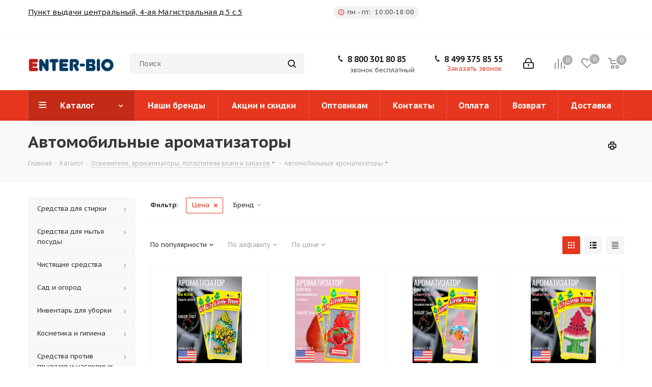

--- FILE ---
content_type: text/html; charset=UTF-8
request_url: https://enter-bio.ru/catalog/osvezhiteli-aromatizatory-poglotiteli-vlagi-i-zapakhov/avtomobilnye-aromatizatory/
body_size: 70648
content:
<!DOCTYPE html>
<html xmlns="http://www.w3.org/1999/xhtml" xml:lang="ru" lang="ru" >
<head>
<!-- Google Tag Manager -->
<!-- End Google Tag Manager -->
	<title>Автомобильные ароматизаторы</title>
	<meta name="viewport" content="initial-scale=1.0, width=device-width" />
	<meta name="HandheldFriendly" content="true" />
	<meta name="yes" content="yes" />
	<meta name="apple-mobile-web-app-status-bar-style" content="black" />
	<meta name="SKYPE_TOOLBAR" content="SKYPE_TOOLBAR_PARSER_COMPATIBLE" />
	
	<meta http-equiv="Content-Type" content="text/html; charset=UTF-8" />
<meta name="description" content="Продажа бытовой химии недорого в Москве. Купить товары для дома в каталоге интернет-магазина «Инбио». Выгодные цены. Доставка." />
<script data-skip-moving="true">(function(w, d, n) {var cl = "bx-core";var ht = d.documentElement;var htc = ht ? ht.className : undefined;if (htc === undefined || htc.indexOf(cl) !== -1){return;}var ua = n.userAgent;if (/(iPad;)|(iPhone;)/i.test(ua)){cl += " bx-ios";}else if (/Windows/i.test(ua)){cl += ' bx-win';}else if (/Macintosh/i.test(ua)){cl += " bx-mac";}else if (/Linux/i.test(ua) && !/Android/i.test(ua)){cl += " bx-linux";}else if (/Android/i.test(ua)){cl += " bx-android";}cl += (/(ipad|iphone|android|mobile|touch)/i.test(ua) ? " bx-touch" : " bx-no-touch");cl += w.devicePixelRatio && w.devicePixelRatio >= 2? " bx-retina": " bx-no-retina";if (/AppleWebKit/.test(ua)){cl += " bx-chrome";}else if (/Opera/.test(ua)){cl += " bx-opera";}else if (/Firefox/.test(ua)){cl += " bx-firefox";}ht.className = htc ? htc + " " + cl : cl;})(window, document, navigator);</script>


<link href="https://fonts.googleapis.com/css?family=PT+Sans+Caption:400italic,700italic,400,700&subset=latin,cyrillic-ext"  rel="stylesheet" />
<link href="/bitrix/css/aspro.next/notice.min.css?16781005772906"  rel="stylesheet" />
<link href="/bitrix/js/ui/design-tokens/dist/ui.design-tokens.min.css?174221661923463"  rel="stylesheet" />
<link href="/bitrix/js/ui/fonts/opensans/ui.font.opensans.min.css?16762700522320"  rel="stylesheet" />
<link href="/bitrix/js/main/popup/dist/main.popup.bundle.min.css?176613819128056"  rel="stylesheet" />
<link href="/bitrix/cache/css/s1/aspro_next/page_6bd97d8eade750b05e8dfdaf9f86e448/page_6bd97d8eade750b05e8dfdaf9f86e448_v1.css?17661384541373"  rel="stylesheet" />
<link href="/bitrix/cache/css/s1/aspro_next/template_694dcc02dc28a9327f2ec99b3e2086f6/template_694dcc02dc28a9327f2ec99b3e2086f6_v1.css?17669979671139885"  data-template-style="true" rel="stylesheet" />




<script type="extension/settings" data-extension="currency.currency-core">{"region":"ru"}</script>



<link rel="shortcut icon" href="/favicon.png" type="image/png" />
<link rel="apple-touch-icon" sizes="180x180" href="/include/apple-touch-icon.png" />
<style>html {--border-radius:8px;--theme-base-color:#E6361D;--theme-base-color-hue:7;--theme-base-color-saturation:80%;--theme-base-color-lightness:51%;--theme-base-opacity-color:#E6361D1a;--theme-more-color:#E6361D;--theme-more-color-hue:7;--theme-more-color-saturation:80%;--theme-more-color-lightness:51%;--theme-lightness-hover-diff:6%;}</style>
<meta property="ya:interaction" content="XML_FORM" />
<meta property="ya:interaction:url" content="https://enter-bio.ru/catalog/osvezhiteli-aromatizatory-poglotiteli-vlagi-i-zapakhov/avtomobilnye-aromatizatory/?mode=xml" />
<meta property="og:title" content="Автомобильные ароматизаторы" />
<meta property="og:type" content="website" />
<meta property="og:image" content="https://enter-bio.ru/upload/CNext/399/3992707cdbc7caf906dba6720a0d0f30.png" />
<link rel="image_src" href="https://enter-bio.ru/upload/CNext/399/3992707cdbc7caf906dba6720a0d0f30.png"  />
<meta property="og:url" content="https://enter-bio.ru/catalog/osvezhiteli-aromatizatory-poglotiteli-vlagi-i-zapakhov/avtomobilnye-aromatizatory/" />
<meta property="og:description" content="Продажа бытовой химии недорого в Москве. Купить товары для дома в каталоге интернет-магазина «Инбио». Выгодные цены. Доставка." />



			<meta name="yandex-verification" content="bbdb3a999e3a6640" />
<meta name="yandex-verification" content="3326a189ab0ebfac" />
<!-- Yandex.Metrika counter -->
<script data-skip-moving="true">
(function(m,e,t,r,i,k,a){m[i]=m[i]||function(){(m[i].a=m[i].a||[]).push(arguments)};
   m[i].l=1*new Date();k=e.createElement(t),a=e.getElementsByTagName(t)[0],k.async=1,k.src=r,a.parentNode.insertBefore(k,a)})
   (window, document, "script", "https://mc.yandex.ru/metrika/tag.js", "ym");

   ym(46114272, "init", {
        clickmap:true,
        trackLinks:true,
        accurateTrackBounce:true,
        webvisor:true,
        ecommerce:"dataLayer"
   });
</script>
<noscript><div><img src="https://mc.yandex.ru/watch/46114272" style="position:absolute; left:-9999px;" alt="" /></div></noscript>
<!-- /Yandex.Metrika counter -->

</head>
<body class=" site_s1 fill_bg_n" id="main">
<!-- Google Tag Manager (noscript) -->
<noscript><iframe src="https://www.googletagmanager.com/ns.html?id=GTM-PW5HW58"
height="0" width="0" style="display:none;visibility:hidden"></iframe></noscript>
<!-- End Google Tag Manager (noscript) -->

	<div id="panel"></div>
	
	
		<!--'start_frame_cache_basketitems-component-block'-->	<div id="ajax_basket"></div>
<!--'end_frame_cache_basketitems-component-block'-->                
	<div class="wrapper1  header_bgcolored with_left_block  catalog_page basket_normal basket_fill_DARK side_LEFT catalog_icons_N banner_auto with_fast_view mheader-v1 header-vcustom regions_N fill_N footer-v1 front-vindex3 mfixed_N mfixed_view_always title-v3 with_phones store_LIST_AMOUNT">
		
		<div class="header_wrap visible-lg visible-md title-v3">
			<header id="header">
				<div class="top-block top-block-v1">
	<div class="maxwidth-theme">
		<div class="row">
			<div class="col-md-6">
					<div class="title">
											<a href="/contacts/stores/5164/" class="dark_link" style="
    text-decoration: underline;
">Пункт выдачи центральный, 4-ая Магистральная д.5 с.5</a>
										</div>
			</div><div class="col-md-6">
<div class="muted">

<span class="icon-text schedule grey s25"><i class="fa fa-clock-o"></i> 
<span class="text">пн - пт:&nbsp; 10:00-18:00<br>
<br></span></span>



											</div>
    </div>

			
					</div>
	</div>
</div>
<div class="header-v5 header-wrapper">
	<div class="logo_and_menu-row">
		<div class="logo-row">
			<div class="maxwidth-theme">
				<div class="row">
					<div class="logo-block col-md-2 col-sm-3">
						<div class="logo">
							<a href="/"><img src="/upload/CNext/399/3992707cdbc7caf906dba6720a0d0f30.png" alt="Enter-bio.ru" title="Enter-bio.ru" data-src="" /></a>						</div>
					</div>
										<div class="col-md-3 search_wrap">
						<div class="search-block inner-table-block">
											<div class="search-wrapper">
				<div id="title-search_fixed">
					<form action="/catalog/" class="search">
						<div class="search-input-div">
							<input class="search-input" id="title-search-input_fixed" type="text" name="q" value="" placeholder="Поиск" size="20" maxlength="50" autocomplete="off" />
						</div>
						<div class="search-button-div">
							<button class="btn btn-search" type="submit" name="s" value="Найти"><i class="svg svg-search svg-black"></i></button>
							<span class="close-block inline-search-hide"><span class="svg svg-close close-icons"></span></span>
						</div>
					</form>
				</div>
			</div>
							</div>
					</div>
					<div class="right-icons pull-right">
						<div class="pull-right">
							                    <!--'start_frame_cache_header-basket-with-compare-block1'-->                                                            <span class="wrap_icon inner-table-block baskets">
                                        <!--noindex-->
			<a class="basket-link compare   big " href="/catalog/compare.php" title="Список сравниваемых элементов">
		<span class="js-basket-block"><i class="svg inline  svg-inline-compare big" aria-hidden="true" ><svg xmlns="http://www.w3.org/2000/svg" width="21" height="21" viewBox="0 0 21 21">
  <defs>
    <style>
      .comcls-1 {
        fill: #222;
        fill-rule: evenodd;
      }
    </style>
  </defs>
  <path class="comcls-1" d="M20,4h0a1,1,0,0,1,1,1V21H19V5A1,1,0,0,1,20,4ZM14,7h0a1,1,0,0,1,1,1V21H13V8A1,1,0,0,1,14,7ZM8,1A1,1,0,0,1,9,2V21H7V2A1,1,0,0,1,8,1ZM2,9H2a1,1,0,0,1,1,1V21H1V10A1,1,0,0,1,2,9ZM0,0H1V1H0V0ZM0,0H1V1H0V0Z"/>
</svg>
</i><span class="title dark_link">Сравнение</span><span class="count">0</span></span>
	</a>
	<!--/noindex-->                                        </span>
                                                                        <!-- noindex -->
                                            <span class="wrap_icon inner-table-block baskets">
                                            <a rel="nofollow" class="basket-link delay  big " href="/basket/#delayed" title="Список отложенных товаров пуст">
                            <span class="js-basket-block">
                                <i class="svg inline  svg-inline-wish big" aria-hidden="true" ><svg xmlns="http://www.w3.org/2000/svg" width="22.969" height="21" viewBox="0 0 22.969 21">
  <defs>
    <style>
      .whcls-1 {
        fill: #222;
        fill-rule: evenodd;
      }
    </style>
  </defs>
  <path class="whcls-1" d="M21.028,10.68L11.721,20H11.339L2.081,10.79A6.19,6.19,0,0,1,6.178,0a6.118,6.118,0,0,1,5.383,3.259A6.081,6.081,0,0,1,23.032,6.147,6.142,6.142,0,0,1,21.028,10.68ZM19.861,9.172h0l-8.176,8.163H11.369L3.278,9.29l0.01-.009A4.276,4.276,0,0,1,6.277,1.986,4.2,4.2,0,0,1,9.632,3.676l0.012-.01,0.064,0.1c0.077,0.107.142,0.22,0.208,0.334l1.692,2.716,1.479-2.462a4.23,4.23,0,0,1,.39-0.65l0.036-.06L13.52,3.653a4.173,4.173,0,0,1,3.326-1.672A4.243,4.243,0,0,1,19.861,9.172ZM22,20h1v1H22V20Zm0,0h1v1H22V20Z" transform="translate(-0.031)"/>
</svg>
</i>                                <span class="title dark_link">Отложенные</span>
                                <span class="count">0</span>
                            </span>
                        </a>
                                            </span>
                                                                <span class="wrap_icon inner-table-block baskets top_basket">
                                            <a rel="nofollow" class="basket-link basket   big " href="/basket/" title="Корзина пуста">
                            <span class="js-basket-block">
                                <i class="svg inline  svg-inline-basket big" aria-hidden="true" ><svg xmlns="http://www.w3.org/2000/svg" width="22" height="21" viewBox="0 0 22 21">
  <defs>
    <style>
      .ba_bb_cls-1 {
        fill: #222;
        fill-rule: evenodd;
      }
    </style>
  </defs>
  <path data-name="Ellipse 2 copy 6" class="ba_bb_cls-1" d="M1507,122l-0.99,1.009L1492,123l-1-1-1-9h-3a0.88,0.88,0,0,1-1-1,1.059,1.059,0,0,1,1.22-1h2.45c0.31,0,.63.006,0.63,0.006a1.272,1.272,0,0,1,1.4.917l0.41,3.077H1507l1,1v1ZM1492.24,117l0.43,3.995h12.69l0.82-4Zm2.27,7.989a3.5,3.5,0,1,1-3.5,3.5A3.495,3.495,0,0,1,1494.51,124.993Zm8.99,0a3.5,3.5,0,1,1-3.49,3.5A3.5,3.5,0,0,1,1503.5,124.993Zm-9,2.006a1.5,1.5,0,1,1-1.5,1.5A1.5,1.5,0,0,1,1494.5,127Zm9,0a1.5,1.5,0,1,1-1.5,1.5A1.5,1.5,0,0,1,1503.5,127Z" transform="translate(-1486 -111)"/>
</svg>
</i>                                                                <span class="title dark_link">Корзина<span class="count">0</span></span>
                                                                <span class="count">0</span>
                            </span>
                        </a>
                        <span class="basket_hover_block loading_block loading_block_content"></span>
                                            </span>
                                        <!-- /noindex -->
                            <!--'end_frame_cache_header-basket-with-compare-block1'-->        						</div>
						<div class="pull-right">
							<div class="wrap_icon inner-table-block">
								<!--'start_frame_cache_header-auth-block1'-->                    <!-- noindex --><a rel="nofollow" title="Мой кабинет" class="personal-link dark-color animate-load" data-event="jqm" data-param-type="auth" data-param-backurl="/catalog/osvezhiteli-aromatizatory-poglotiteli-vlagi-i-zapakhov/avtomobilnye-aromatizatory/" data-name="auth" href="/personal/"><i class="svg inline big svg-inline-cabinet" aria-hidden="true" title="Мой кабинет"><svg xmlns="http://www.w3.org/2000/svg" width="21" height="21" viewBox="0 0 21 21">
  <defs>
    <style>
      .loccls-1 {
        fill: #222;
        fill-rule: evenodd;
      }
    </style>
  </defs>
  <path data-name="Rounded Rectangle 110" class="loccls-1" d="M1433,132h-15a3,3,0,0,1-3-3v-7a3,3,0,0,1,3-3h1v-2a6,6,0,0,1,6-6h1a6,6,0,0,1,6,6v2h1a3,3,0,0,1,3,3v7A3,3,0,0,1,1433,132Zm-3-15a4,4,0,0,0-4-4h-1a4,4,0,0,0-4,4v2h9v-2Zm4,5a1,1,0,0,0-1-1h-15a1,1,0,0,0-1,1v7a1,1,0,0,0,1,1h15a1,1,0,0,0,1-1v-7Zm-8,3.9v1.6a0.5,0.5,0,1,1-1,0v-1.6A1.5,1.5,0,1,1,1426,125.9Z" transform="translate(-1415 -111)"/>
</svg>
</i></a><!-- /noindex -->                            <!--'end_frame_cache_header-auth-block1'-->							</div>
						</div>
						<div class="pull-right">
							<div class="wrap_icon inner-table-block">
								<div class="phone-block">
									<!-- noindex -->
									<div class="phone lg">
										<i class="svg svg-phone"></i>
										<a rel="nofollow" href="tel:+88003018085">8 800 301 80 85</a>
									</div>
									<!-- /noindex -->
									<span class="callback-block twosmallfont">звонок бесплатный</span>
								</div>
							</div>					
							<div class="wrap_icon inner-table-block">
								<div class="phone-block">
																			
	<div class="phone lg">
		<i class="svg svg-phone"></i>
		<a class="phone-block__item-link" rel="nofollow" href="tel:84993758555">
			8 499 375 85 55		</a>
					<div class="dropdown scrollbar">
				<div class="wrap">
											<div class="phone-block__item">
							<a class="phone-block__item-inner phone-block__item-link" rel="nofollow" href="tel:84993758555">
								<span class="phone-block__item-text">
									8 499 375 85 55									
																	</span>

															</a>
						</div>
									</div>
			</div>
			</div>
																												<div class="inline-block">
											<span class="callback-block animate-load twosmallfont colored" data-event="jqm" data-param-form_id="CALLBACK" data-name="callback">Заказать звонок</span>
										</div>
																	</div>
							</div>
						</div>
					</div>
				</div>
			</div>
		</div>	</div>
	<div class="menu-row middle-block bgcolored">
		<div class="maxwidth-theme">
			<div class="row">
				<div class="col-md-12">
					<div class="menu-only">
						<nav class="mega-menu sliced ovisible">
										<div class="table-menu ">
		<table>
			<tr>
									
										<td class="menu-item unvisible dropdown catalog new_style  active">
						<div class="wrap">
							<a class="dropdown-toggle" href="/catalog/">
								<div>
																		Каталог									<div class="line-wrapper"><span class="line"></span></div>
								</div>
							</a>
															<span class="tail"></span>
								<div class="dropdown-menu ">
									
										<div class="customScrollbar scrollbar">
											<ul class="menu-wrapper " >
																																																			<li class="dropdown-submenu    parent-items">
																																			<a href="/catalog/sredstva-dlya-stirki/" title="Средства для стирки"><span class="name">Средства для стирки</span><span class="arrow"><i></i></span></a>
															<ul class="dropdown-menu toggle_menu">
																	<li class="menu-item   ">
							<a href="/catalog/sredstva-dlya-stirki/usilitel-dlya-stirki/" title="Усилитель для стирки"><span class="name">Усилитель для стирки</span></a>
													</li>
																	<li class="menu-item   ">
							<a href="/catalog/sredstva-dlya-stirki/aksessuary-dlya-stirki/" title="Аксессуары для стирки"><span class="name">Аксессуары для стирки</span></a>
													</li>
																	<li class="menu-item   ">
							<a href="/catalog/sredstva-dlya-stirki/gel-dlya-stirki/" title="Гель для стирки"><span class="name">Гель для стирки</span></a>
													</li>
																	<li class="menu-item   ">
							<a href="/catalog/sredstva-dlya-stirki/poroshok-dlya-stirki/" title="Порошок для стирки"><span class="name">Порошок для стирки</span></a>
													</li>
																	<li class="menu-item   ">
							<a href="/catalog/sredstva-dlya-stirki/otbelivateli-i-pyatnovyvoditeli/" title="Отбеливатели и пятновыводители"><span class="name">Отбеливатели и пятновыводители</span></a>
													</li>
																	<li class="menu-item   ">
							<a href="/catalog/sredstva-dlya-stirki/konditsionery-dlya-belya/" title="Кондиционеры для белья"><span class="name">Кондиционеры для белья</span></a>
													</li>
																	<li class="menu-item   ">
							<a href="/catalog/sredstva-dlya-stirki/sredstva-dlya-glazheniya-podkrakhmalivateli-antistatiki/" title="Средства для глажения, подкрахмаливатели, антистатики"><span class="name">Средства для глажения, подкрахмаливатели, антистатики</span></a>
													</li>
																	<li class="menu-item   ">
							<a href="/catalog/sredstva-dlya-stirki/mylo-dlya-stirki/" title="Мыло для стирки"><span class="name">Мыло для стирки</span></a>
													</li>
																	<li class="menu-item   ">
							<a href="/catalog/sredstva-dlya-stirki/kapsuly-tabletki-i-plastiny-dlya-stirki/" title="Капсулы, таблетки и пластины для стирки"><span class="name">Капсулы, таблетки и пластины для стирки</span></a>
													</li>
																	<li class="menu-item   ">
							<a href="/catalog/sredstva-dlya-stirki/dlya-obuvi/" title="Для обуви"><span class="name">Для обуви</span></a>
													</li>
																	<li class="menu-item collapsed  ">
							<a href="/catalog/sredstva-dlya-stirki/vosstanovitel-tsveta-dlya-odezhdy/" title="Восстановитель цвета для одежды"><span class="name">Восстановитель цвета для одежды</span></a>
													</li>
																	<li class="menu-item collapsed  ">
							<a href="/catalog/sredstva-dlya-stirki/salfetki-dlya-stirki/" title="Салфетки для стирки"><span class="name">Салфетки для стирки</span></a>
													</li>
																	<li class="menu-item collapsed  ">
							<a href="/catalog/sredstva-dlya-stirki/antistatik-dlya-odezhdy/" title="Антистатик для одежды"><span class="name">Антистатик для одежды</span></a>
													</li>
														</ul>
																																														</li>
																																																			<li class="dropdown-submenu    parent-items">
																																			<a href="/catalog/sredstva-dlya-mytya-posudy/" title="Средства для мытья посуды"><span class="name">Средства для мытья посуды</span><span class="arrow"><i></i></span></a>
															<ul class="dropdown-menu toggle_menu">
																	<li class="menu-item   ">
							<a href="/catalog/sredstva-dlya-mytya-posudy/dlya-posudomoechnykh-mashin/" title="Для посудомоечных машин"><span class="name">Для посудомоечных машин</span></a>
													</li>
																	<li class="menu-item   ">
							<a href="/catalog/sredstva-dlya-mytya-posudy/dlya-ruchnoy-moyki/" title="Для ручной мойки"><span class="name">Для ручной мойки</span></a>
													</li>
																	<li class="menu-item   ">
							<a href="/catalog/sredstva-dlya-mytya-posudy/kovriki-dlya-posudy/" title="Коврики для посуды"><span class="name">Коврики для посуды</span></a>
													</li>
																	<li class="menu-item   ">
							<a href="/catalog/sredstva-dlya-mytya-posudy/gubki-dlya-mytya-posudy/" title="Губки для мытья посуды"><span class="name">Губки для мытья посуды</span></a>
													</li>
														</ul>
																																														</li>
																																																			<li class="dropdown-submenu    parent-items">
																																			<a href="/catalog/chistyashchie-sredstva/" title="Чистящие средства"><span class="name">Чистящие средства</span><span class="arrow"><i></i></span></a>
															<ul class="dropdown-menu toggle_menu">
																	<li class="menu-item   ">
							<a href="/catalog/chistyashchie-sredstva/sredstva-dlya-smyagcheniya-vody/" title="Средства для смягчения воды"><span class="name">Средства для смягчения воды</span></a>
													</li>
																	<li class="menu-item   ">
							<a href="/catalog/chistyashchie-sredstva/dlya-myagkoy-mebeli-i-kovrov/" title="Для мягкой мебели и ковров"><span class="name">Для мягкой мебели и ковров</span></a>
													</li>
																	<li class="menu-item   ">
							<a href="/catalog/chistyashchie-sredstva/dlya-kozhanykh-izdeliy/" title="Для кожаных изделий"><span class="name">Для кожаных изделий</span></a>
													</li>
																	<li class="menu-item   ">
							<a href="/catalog/chistyashchie-sredstva/dlya-vannoy-i-tualeta/" title="Для ванной и туалета"><span class="name">Для ванной и туалета</span></a>
													</li>
																	<li class="menu-item   ">
							<a href="/catalog/chistyashchie-sredstva/dlya-polov-i-plitki/" title="Для полов и плитки"><span class="name">Для полов и плитки</span></a>
													</li>
																	<li class="menu-item   ">
							<a href="/catalog/chistyashchie-sredstva/dlya-okon-zerkal-i-optiki/" title="Для окон, зеркал и оптики"><span class="name">Для окон, зеркал и оптики</span></a>
													</li>
																	<li class="menu-item   ">
							<a href="/catalog/chistyashchie-sredstva/dlya-kukhni/" title="Для кухни"><span class="name">Для кухни</span></a>
													</li>
																	<li class="menu-item   ">
							<a href="/catalog/chistyashchie-sredstva/universalnye-chistyashchie-sredstva/" title="Универсальные чистящие средства"><span class="name">Универсальные чистящие средства</span></a>
													</li>
																	<li class="menu-item   ">
							<a href="/catalog/chistyashchie-sredstva/sredstva-ot-nakipi/" title="Средства от накипи"><span class="name">Средства от накипи</span></a>
													</li>
																	<li class="menu-item   ">
							<a href="/catalog/chistyashchie-sredstva/chistyashchie-sredstva-dlya-avtomobilya/" title="Чистящие средства для автомобиля"><span class="name">Чистящие средства для автомобиля</span></a>
													</li>
																	<li class="menu-item collapsed  ">
							<a href="/catalog/chistyashchie-sredstva/sredstva-ot-zasorov/" title="Средства от засоров"><span class="name">Средства от засоров</span></a>
													</li>
																	<li class="menu-item collapsed  ">
							<a href="/catalog/chistyashchie-sredstva/dlya-posudomoechnykh-mashinaz2/" title="Для посудомоечных машин"><span class="name">Для посудомоечных машин</span></a>
													</li>
																	<li class="menu-item collapsed  ">
							<a href="/catalog/chistyashchie-sredstva/dlya-stiralnykh-mashin/" title="Для стиральных машин"><span class="name">Для стиральных машин</span></a>
													</li>
																	<li class="menu-item collapsed  ">
							<a href="/catalog/chistyashchie-sredstva/dlya-plastika-oboev-i-okrashennykh-sten/" title="Для пластика, обоев и окрашенных стен"><span class="name">Для пластика, обоев и окрашенных стен</span></a>
													</li>
																	<li class="menu-item collapsed  ">
							<a href="/catalog/chistyashchie-sredstva/dlya-metallicheskikh-poverkhnostey/" title="Для металлических поверхностей"><span class="name">Для металлических поверхностей</span></a>
													</li>
																	<li class="menu-item collapsed  ">
							<a href="/catalog/chistyashchie-sredstva/dlya-derevyannoy-mebeli/" title="Для деревянной мебели"><span class="name">Для деревянной мебели</span></a>
													</li>
																	<li class="menu-item collapsed  ">
							<a href="/catalog/chistyashchie-sredstva/spetsialnye-chistyashchie-sredstva/" title="Специальные чистящие средства"><span class="name">Специальные чистящие средства</span></a>
													</li>
														</ul>
																																														</li>
																																																			<li class="dropdown-submenu    parent-items">
																																			<a href="/catalog/sad-i-ogorod/" title="Сад и огород"><span class="name">Сад и огород</span><span class="arrow"><i></i></span></a>
															<ul class="dropdown-menu toggle_menu">
																	<li class="menu-item   ">
							<a href="/catalog/sad-i-ogorod/udobreniya/" title="Удобрения"><span class="name">Удобрения</span></a>
													</li>
																	<li class="menu-item   ">
							<a href="/catalog/sad-i-ogorod/sredstva-dlya-septikov-i-vygrebnykh-yam/" title="Средства для септиков и выгребных ям"><span class="name">Средства для септиков и выгребных ям</span></a>
													</li>
														</ul>
																																														</li>
																																																			<li class="dropdown-submenu    parent-items">
																																			<a href="/catalog/inventar-dlya-uborki/" title="Инвентарь для уборки"><span class="name">Инвентарь для уборки</span><span class="arrow"><i></i></span></a>
															<ul class="dropdown-menu toggle_menu">
																	<li class="menu-item   ">
							<a href="/catalog/inventar-dlya-uborki/dispenser-dlya-myla/" title="Диспенсер для мыла"><span class="name">Диспенсер для мыла</span></a>
													</li>
																	<li class="menu-item   ">
							<a href="/catalog/inventar-dlya-uborki/dispenser-dlya-salfetok-i-polotenets/" title="Диспенсер для салфеток и полотенец"><span class="name">Диспенсер для салфеток и полотенец</span></a>
													</li>
																	<li class="menu-item   ">
							<a href="/catalog/inventar-dlya-uborki/dispenser-dlya-tualetnoy-bumagi/" title="Диспенсер для туалетной бумаги"><span class="name">Диспенсер для туалетной бумаги</span></a>
													</li>
																	<li class="menu-item   ">
							<a href="/catalog/inventar-dlya-uborki/protirochnaya-bumaga-i-salfetki-v-rulonakh/" title="Протирочная бумага и салфетки в рулонах"><span class="name">Протирочная бумага и салфетки в рулонах</span></a>
													</li>
																	<li class="menu-item   ">
							<a href="/catalog/inventar-dlya-uborki/aksessuary-dlya-dispensera/" title="Аксессуары для диспенсера"><span class="name">Аксессуары для диспенсера</span></a>
													</li>
																	<li class="menu-item   ">
							<a href="/catalog/inventar-dlya-uborki/dispenser-dlya-gigienicheskikh-paketov/" title="Диспенсер для гигиенических пакетов"><span class="name">Диспенсер для гигиенических пакетов</span></a>
													</li>
																	<li class="menu-item   ">
							<a href="/catalog/inventar-dlya-uborki/dispenser-dlya-pokrytiy-na-unitaz/" title="Диспенсер для покрытий на унитаз"><span class="name">Диспенсер для покрытий на унитаз</span></a>
													</li>
																	<li class="menu-item   ">
							<a href="/catalog/inventar-dlya-uborki/korziny-dlya-musora/" title="Корзины для мусора"><span class="name">Корзины для мусора</span></a>
													</li>
																	<li class="menu-item   ">
							<a href="/catalog/inventar-dlya-uborki/derzhateli-dlya-uborochnogo-inventarya/" title="Держатели для уборочного инвентаря"><span class="name">Держатели для уборочного инвентаря</span></a>
													</li>
																	<li class="menu-item   ">
							<a href="/catalog/inventar-dlya-uborki/professionalnye-komplekty-dlya-uborki/" title="Профессиональные комплекты для уборки"><span class="name">Профессиональные комплекты для уборки</span></a>
													</li>
																	<li class="menu-item collapsed  ">
							<a href="/catalog/inventar-dlya-uborki/pady-dlya-uborki/" title="Пады для уборки"><span class="name">Пады для уборки</span></a>
													</li>
																	<li class="menu-item collapsed  ">
							<a href="/catalog/inventar-dlya-uborki/konteynery-dlya-musora/" title="Контейнеры для мусора"><span class="name">Контейнеры для мусора</span></a>
													</li>
																	<li class="menu-item collapsed  ">
							<a href="/catalog/inventar-dlya-uborki/perchatki/" title="Перчатки"><span class="name">Перчатки</span></a>
													</li>
																	<li class="menu-item collapsed  ">
							<a href="/catalog/inventar-dlya-uborki/filtry-dlya-vytyazhki/" title="Фильтры для вытяжки"><span class="name">Фильтры для вытяжки</span></a>
													</li>
																	<li class="menu-item collapsed  ">
							<a href="/catalog/inventar-dlya-uborki/shvabry-vedra-i-nasadki/" title="Швабры, ведра и насадки"><span class="name">Швабры, ведра и насадки</span></a>
													</li>
																	<li class="menu-item collapsed  ">
							<a href="/catalog/inventar-dlya-uborki/pakety-dlya-musora/" title="Пакеты для мусора"><span class="name">Пакеты для мусора</span></a>
													</li>
																	<li class="menu-item collapsed  ">
							<a href="/catalog/inventar-dlya-uborki/aksessuary-dlya-pylesosa/" title="Аксессуары для пылесоса"><span class="name">Аксессуары для пылесоса</span></a>
													</li>
																	<li class="menu-item collapsed  ">
							<a href="/catalog/inventar-dlya-uborki/salfetki-i-tryapki/" title="Салфетки и тряпки"><span class="name">Салфетки и тряпки</span></a>
													</li>
																	<li class="menu-item collapsed  ">
							<a href="/catalog/inventar-dlya-uborki/gubki-dlya-uborki/" title="Губки для уборки"><span class="name">Губки для уборки</span></a>
													</li>
																	<li class="menu-item collapsed  ">
							<a href="/catalog/inventar-dlya-uborki/dozatory-i-pulvelizatory/" title="Дозаторы и пульвелизаторы"><span class="name">Дозаторы и пульвелизаторы</span></a>
													</li>
																	<li class="menu-item collapsed  ">
							<a href="/catalog/inventar-dlya-uborki/roliki-dlya-chistki-odezhdy-i-kovrov/" title="Ролики для чистки одежды и ковров"><span class="name">Ролики для чистки одежды и ковров</span></a>
													</li>
																	<li class="menu-item collapsed  ">
							<a href="/catalog/inventar-dlya-uborki/shchetki-sovki-i-prisposobleniya-dlya-uborki/" title="Щетки, совки и приспособления для уборки"><span class="name">Щетки, совки и приспособления для уборки</span></a>
													</li>
																	<li class="menu-item collapsed  ">
							<a href="/catalog/inventar-dlya-uborki/salfetki-i-gubki-dlya-avtomobilya/" title="Салфетки и губки для автомобиля"><span class="name">Салфетки и губки для автомобиля</span></a>
													</li>
																	<li class="menu-item collapsed  ">
							<a href="/catalog/inventar-dlya-uborki/skrebok-dlya-udaleniya-lda/" title="Скребок для удаления льда"><span class="name">Скребок для удаления льда</span></a>
													</li>
														</ul>
																																														</li>
																																																			<li class="dropdown-submenu    parent-items">
																																			<a href="/catalog/kosmetika-i-gigiena/" title="Косметика и гигиена"><span class="name">Косметика и гигиена</span><span class="arrow"><i></i></span></a>
															<ul class="dropdown-menu toggle_menu">
																	<li class="menu-item   ">
							<a href="/catalog/kosmetika-i-gigiena/dlya-detey/" title="Для детей"><span class="name">Для детей</span></a>
													</li>
																	<li class="menu-item   ">
							<a href="/catalog/kosmetika-i-gigiena/dlya-litsa/" title="Для лица"><span class="name">Для лица</span></a>
													</li>
																	<li class="menu-item   ">
							<a href="/catalog/kosmetika-i-gigiena/sredstva-dlya-britya/" title="Средства для бритья"><span class="name">Средства для бритья</span></a>
													</li>
																	<li class="menu-item   ">
							<a href="/catalog/kosmetika-i-gigiena/ukhod-za-polostyu-rta/" title="Уход за полостью рта"><span class="name">Уход за полостью рта</span></a>
													</li>
																	<li class="menu-item   ">
							<a href="/catalog/kosmetika-i-gigiena/ukhod-za-volosami/" title="Уход за волосами"><span class="name">Уход за волосами</span></a>
													</li>
																	<li class="menu-item   ">
							<a href="/catalog/kosmetika-i-gigiena/prokladki-i-tampony/" title="Прокладки и тампоны"><span class="name">Прокладки и тампоны</span></a>
													</li>
																	<li class="menu-item   ">
							<a href="/catalog/kosmetika-i-gigiena/dekorativnaya-kosmetika/" title="Декоративная косметика"><span class="name">Декоративная косметика</span></a>
													</li>
																	<li class="menu-item   ">
							<a href="/catalog/kosmetika-i-gigiena/mylo-dlya-ruk-i-tela/" title="Мыло для рук и тела"><span class="name">Мыло для рук и тела</span></a>
													</li>
																	<li class="menu-item   ">
							<a href="/catalog/kosmetika-i-gigiena/sredstva-dlya-zagara/" title="Средства для загара"><span class="name">Средства для загара</span></a>
													</li>
																	<li class="menu-item   ">
							<a href="/catalog/kosmetika-i-gigiena/dlya-tela/" title="Для тела"><span class="name">Для тела</span></a>
													</li>
																	<li class="menu-item collapsed  ">
							<a href="/catalog/kosmetika-i-gigiena/parfyumirovannaya-voda/" title="Парфюмированная вода"><span class="name">Парфюмированная вода</span></a>
													</li>
														</ul>
																																														</li>
																																																			<li class="dropdown-submenu    parent-items">
																																			<a href="/catalog/sredstva-protiv-gryzunov-i-nasekomykh/" title="Средства против грызунов и насекомых"><span class="name">Средства против грызунов и насекомых</span><span class="arrow"><i></i></span></a>
															<ul class="dropdown-menu toggle_menu">
																	<li class="menu-item   ">
							<a href="/catalog/sredstva-protiv-gryzunov-i-nasekomykh/protiv-gryzunov/" title="Против грызунов"><span class="name">Против грызунов</span></a>
													</li>
																	<li class="menu-item   ">
							<a href="/catalog/sredstva-protiv-gryzunov-i-nasekomykh/protiv-nasekomykh/" title="Против насекомых"><span class="name">Против насекомых</span></a>
													</li>
														</ul>
																																														</li>
																																																			<li class="dropdown-submenu    parent-items">
																																			<a href="/catalog/bumazhnaya-i-vatnaya-produktsiya/" title="Бумажная и ватная продукция"><span class="name">Бумажная и ватная продукция</span><span class="arrow"><i></i></span></a>
															<ul class="dropdown-menu toggle_menu">
																	<li class="menu-item   ">
							<a href="/catalog/bumazhnaya-i-vatnaya-produktsiya/meditsinskie-prostyni/" title="Медицинские простыни"><span class="name">Медицинские простыни</span></a>
													</li>
																	<li class="menu-item   ">
							<a href="/catalog/bumazhnaya-i-vatnaya-produktsiya/pokrytiya-dlya-unitaza/" title="Покрытия для унитаза"><span class="name">Покрытия для унитаза</span></a>
													</li>
																	<li class="menu-item   ">
							<a href="/catalog/bumazhnaya-i-vatnaya-produktsiya/platochki-bumazhnye/" title="Платочки бумажные"><span class="name">Платочки бумажные</span></a>
													</li>
																	<li class="menu-item   ">
							<a href="/catalog/bumazhnaya-i-vatnaya-produktsiya/kukhonnye-polotentsa/" title="Кухонные полотенца"><span class="name">Кухонные полотенца</span></a>
													</li>
																	<li class="menu-item   ">
							<a href="/catalog/bumazhnaya-i-vatnaya-produktsiya/calfetki/" title="Cалфетки"><span class="name">Cалфетки</span></a>
													</li>
																	<li class="menu-item   ">
							<a href="/catalog/bumazhnaya-i-vatnaya-produktsiya/vatnye-palochki/" title="Ватные палочки"><span class="name">Ватные палочки</span></a>
													</li>
																	<li class="menu-item   ">
							<a href="/catalog/bumazhnaya-i-vatnaya-produktsiya/vatnye-diski/" title="Ватные диски"><span class="name">Ватные диски</span></a>
													</li>
																	<li class="menu-item   ">
							<a href="/catalog/bumazhnaya-i-vatnaya-produktsiya/tualetnaya-bumaga/" title="Туалетная бумага"><span class="name">Туалетная бумага</span></a>
													</li>
																	<li class="menu-item   ">
							<a href="/catalog/bumazhnaya-i-vatnaya-produktsiya/vata/" title="Вата"><span class="name">Вата</span></a>
													</li>
														</ul>
																																														</li>
																																																			<li class="dropdown-submenu    parent-items">
																																			<a href="/catalog/sredstva-individualnoy-zashchity-ot-virusov-i-infektsiy/" title="Средства индивидуальной защиты от вирусов и инфекций"><span class="name">Средства индивидуальной защиты от вирусов и инфекций</span><span class="arrow"><i></i></span></a>
															<ul class="dropdown-menu toggle_menu">
																	<li class="menu-item   ">
							<a href="/catalog/sredstva-individualnoy-zashchity-ot-virusov-i-infektsiy/maski-zashchitnye-dlya-litsa/" title="Маски защитные для лица"><span class="name">Маски защитные для лица</span></a>
													</li>
																	<li class="menu-item   ">
							<a href="/catalog/sredstva-individualnoy-zashchity-ot-virusov-i-infektsiy/sredstva-dlya-dezinfektsii-i-ochishcheniya-poverkhnostey/" title="Средства для дезинфекции и очищения поверхностей"><span class="name">Средства для дезинфекции и очищения поверхностей</span></a>
													</li>
																	<li class="menu-item   ">
							<a href="/catalog/sredstva-individualnoy-zashchity-ot-virusov-i-infektsiy/antibakterialnyy-gel-dlya-ruk/" title="Антибактериальный гель для рук"><span class="name">Антибактериальный гель для рук</span></a>
													</li>
																	<li class="menu-item   ">
							<a href="/catalog/sredstva-individualnoy-zashchity-ot-virusov-i-infektsiy/antibakterialnye-salfetki/" title="Антибактериальные салфетки"><span class="name">Антибактериальные салфетки</span></a>
													</li>
																	<li class="menu-item   ">
							<a href="/catalog/sredstva-individualnoy-zashchity-ot-virusov-i-infektsiy/perchatki-dlya-ruk/" title="Перчатки для рук"><span class="name">Перчатки для рук</span></a>
													</li>
																	<li class="menu-item   ">
							<a href="/catalog/sredstva-individualnoy-zashchity-ot-virusov-i-infektsiy/antiseptik/" title="Антисептик"><span class="name">Антисептик</span></a>
													</li>
														</ul>
																																														</li>
																																																			<li class="dropdown-submenu    parent-items">
																																			<a href="/catalog/tovary-dlya-turizma-i-otdykha/" title="Товары для туризма и отдыха"><span class="name">Товары для туризма и отдыха</span><span class="arrow"><i></i></span></a>
															<ul class="dropdown-menu toggle_menu">
																	<li class="menu-item   ">
							<a href="/catalog/tovary-dlya-turizma-i-otdykha/sumki-kholodilniki/" title="Сумки-холодильники"><span class="name">Сумки-холодильники</span></a>
													</li>
																	<li class="menu-item   ">
							<a href="/catalog/tovary-dlya-turizma-i-otdykha/butylki-i-sheykery/" title="Бутылки и шейкеры"><span class="name">Бутылки и шейкеры</span></a>
													</li>
																	<li class="menu-item   ">
							<a href="/catalog/tovary-dlya-turizma-i-otdykha/termokruzhki-i-termosy/" title="Термокружки и термосы"><span class="name">Термокружки и термосы</span></a>
													</li>
																	<li class="menu-item   ">
							<a href="/catalog/tovary-dlya-turizma-i-otdykha/sredstva-dlya-rozzhiga/" title="Средства для розжига"><span class="name">Средства для розжига</span></a>
													</li>
																	<li class="menu-item   ">
							<a href="/catalog/tovary-dlya-turizma-i-otdykha/pripravy-dlya-grilya/" title="Приправы для гриля"><span class="name">Приправы для гриля</span></a>
													</li>
														</ul>
																																														</li>
																																																			<li class="dropdown-submenu    parent-items">
																																			<a href="/catalog/posuda-i-pomoshch-v-prigotovlenii/" title="Посуда и помощь в приготовлении"><span class="name">Посуда и помощь в приготовлении</span><span class="arrow"><i></i></span></a>
															<ul class="dropdown-menu toggle_menu">
																	<li class="menu-item   ">
							<a href="/catalog/posuda-i-pomoshch-v-prigotovlenii/odnorazovaya-posuda/" title="Одноразовая посуда"><span class="name">Одноразовая посуда</span></a>
													</li>
																	<li class="menu-item   ">
							<a href="/catalog/posuda-i-pomoshch-v-prigotovlenii/prisposobleniya-dlya-vypechki/" title="Приспособления для выпечки"><span class="name">Приспособления для выпечки</span></a>
													</li>
																	<li class="menu-item   ">
							<a href="/catalog/posuda-i-pomoshch-v-prigotovlenii/khranenie-i-zamorazhivanie-produktov/" title="Хранение и замораживание продуктов"><span class="name">Хранение и замораживание продуктов</span></a>
													</li>
																	<li class="menu-item   ">
							<a href="/catalog/posuda-i-pomoshch-v-prigotovlenii/kuvshiny-dlya-vody/" title="Кувшины для воды"><span class="name">Кувшины для воды</span></a>
													</li>
																	<li class="menu-item   ">
							<a href="/catalog/posuda-i-pomoshch-v-prigotovlenii/konteynery/" title="Контейнеры"><span class="name">Контейнеры</span></a>
													</li>
																	<li class="menu-item   ">
							<a href="/catalog/posuda-i-pomoshch-v-prigotovlenii/prisposobleniya-dlya-prigotovleniya-pishchi/" title="Приспособления для приготовления пищи"><span class="name">Приспособления для приготовления пищи</span></a>
													</li>
																	<li class="menu-item   ">
							<a href="/catalog/posuda-i-pomoshch-v-prigotovlenii/razdelochnye-doski/" title="Разделочные доски"><span class="name">Разделочные доски</span></a>
													</li>
																	<li class="menu-item   ">
							<a href="/catalog/posuda-i-pomoshch-v-prigotovlenii/filtry-dlya-kofe/" title="Фильтры для кофе"><span class="name">Фильтры для кофе</span></a>
													</li>
																	<li class="menu-item   ">
							<a href="/catalog/posuda-i-pomoshch-v-prigotovlenii/palochki-dlya-edy/" title="Палочки для еды"><span class="name">Палочки для еды</span></a>
													</li>
														</ul>
																																														</li>
																																																			<li class="dropdown-submenu    parent-items">
																																			<a href="/catalog/kantselyarskie-tovary/" title="Канцелярские товары"><span class="name">Канцелярские товары</span><span class="arrow"><i></i></span></a>
															<ul class="dropdown-menu toggle_menu">
																	<li class="menu-item   ">
							<a href="/catalog/kantselyarskie-tovary/kley/" title="Клей"><span class="name">Клей</span></a>
													</li>
																	<li class="menu-item   ">
							<a href="/catalog/kantselyarskie-tovary/ruchki/" title="Ручки"><span class="name">Ручки</span></a>
													</li>
																	<li class="menu-item   ">
							<a href="/catalog/kantselyarskie-tovary/karandashi/" title="Карандаши"><span class="name">Карандаши</span></a>
													</li>
																	<li class="menu-item   ">
							<a href="/catalog/kantselyarskie-tovary/flomastery/" title="Фломастеры"><span class="name">Фломастеры</span></a>
													</li>
																	<li class="menu-item   ">
							<a href="/catalog/kantselyarskie-tovary/batareyki-i-akkumulyatory/" title="Батарейки и аккумуляторы"><span class="name">Батарейки и аккумуляторы</span></a>
													</li>
														</ul>
																																														</li>
																																																			<li class="dropdown-submenu  active  parent-items">
																																			<a href="/catalog/osvezhiteli-aromatizatory-poglotiteli-vlagi-i-zapakhov/" title="Освежители, ароматизаторы, поглотители влаги и запахов"><span class="name">Освежители, ароматизаторы, поглотители влаги и запахов</span><span class="arrow"><i></i></span></a>
															<ul class="dropdown-menu toggle_menu">
																	<li class="menu-item   ">
							<a href="/catalog/osvezhiteli-aromatizatory-poglotiteli-vlagi-i-zapakhov/dispenser-dlya-osvezhiteley/" title="Диспенсер для освежителей"><span class="name">Диспенсер для освежителей</span></a>
													</li>
																	<li class="menu-item   ">
							<a href="/catalog/osvezhiteli-aromatizatory-poglotiteli-vlagi-i-zapakhov/dlya-matrasov-i-odeyal/" title="Для матрасов и одеял"><span class="name">Для матрасов и одеял</span></a>
													</li>
																	<li class="menu-item   ">
							<a href="/catalog/osvezhiteli-aromatizatory-poglotiteli-vlagi-i-zapakhov/dlya-musornykh-korzin-i-veder/" title="Для мусорных корзин и ведер"><span class="name">Для мусорных корзин и ведер</span></a>
													</li>
																	<li class="menu-item   ">
							<a href="/catalog/osvezhiteli-aromatizatory-poglotiteli-vlagi-i-zapakhov/neytralizatory-zapakhov/" title="Нейтрализаторы запахов"><span class="name">Нейтрализаторы запахов</span></a>
													</li>
																	<li class="menu-item   ">
							<a href="/catalog/osvezhiteli-aromatizatory-poglotiteli-vlagi-i-zapakhov/osvezhiteli-i-aromatizatory/" title="Освежители и ароматизаторы"><span class="name">Освежители и ароматизаторы</span></a>
													</li>
																	<li class="menu-item   ">
							<a href="/catalog/osvezhiteli-aromatizatory-poglotiteli-vlagi-i-zapakhov/dlya-odezhdy-i-shkafov/" title="Для одежды и шкафов"><span class="name">Для одежды и шкафов</span></a>
													</li>
																	<li class="menu-item   ">
							<a href="/catalog/osvezhiteli-aromatizatory-poglotiteli-vlagi-i-zapakhov/poglotiteli-zapakhov/" title="Поглотители запахов"><span class="name">Поглотители запахов</span></a>
													</li>
																	<li class="menu-item   active">
							<a href="/catalog/osvezhiteli-aromatizatory-poglotiteli-vlagi-i-zapakhov/avtomobilnye-aromatizatory/" title="Автомобильные ароматизаторы"><span class="name">Автомобильные ароматизаторы</span></a>
													</li>
																	<li class="menu-item   ">
							<a href="/catalog/osvezhiteli-aromatizatory-poglotiteli-vlagi-i-zapakhov/poglotitel-vlagi/" title="Поглотитель влаги"><span class="name">Поглотитель влаги</span></a>
													</li>
																	<li class="menu-item   ">
							<a href="/catalog/osvezhiteli-aromatizatory-poglotiteli-vlagi-i-zapakhov/dlya-kholodilnikov-i-morozilnykh-kamer/" title="Для холодильников и морозильных камер"><span class="name">Для холодильников и морозильных камер</span></a>
													</li>
																	<li class="menu-item collapsed  ">
							<a href="/catalog/osvezhiteli-aromatizatory-poglotiteli-vlagi-i-zapakhov/dlya-posudomoechnykh-mashinK37/" title="Для посудомоечных машин"><span class="name">Для посудомоечных машин</span></a>
													</li>
																	<li class="menu-item collapsed  ">
							<a href="/catalog/osvezhiteli-aromatizatory-poglotiteli-vlagi-i-zapakhov/dlya-rakovin-i-trub/" title="Для раковин и труб"><span class="name">Для раковин и труб</span></a>
													</li>
														</ul>
																																														</li>
																																																			<li class="dropdown-submenu    parent-items">
																																			<a href="/catalog/ukhod-za-odezhdoy-i-obuvyu/" title="Уход за одеждой и обувью"><span class="name">Уход за одеждой и обувью</span><span class="arrow"><i></i></span></a>
															<ul class="dropdown-menu toggle_menu">
																	<li class="menu-item   ">
							<a href="/catalog/ukhod-za-odezhdoy-i-obuvyu/dozhdeviki/" title="Дождевики"><span class="name">Дождевики</span></a>
													</li>
																	<li class="menu-item   ">
							<a href="/catalog/ukhod-za-odezhdoy-i-obuvyu/shnurki/" title="Шнурки"><span class="name">Шнурки</span></a>
													</li>
																	<li class="menu-item   ">
							<a href="/catalog/ukhod-za-odezhdoy-i-obuvyu/sredstva-dlya-ochistki-obuvi/" title="Средства для очистки обуви"><span class="name">Средства для очистки обуви</span></a>
													</li>
																	<li class="menu-item   ">
							<a href="/catalog/ukhod-za-odezhdoy-i-obuvyu/stelki/" title="Стельки"><span class="name">Стельки</span></a>
													</li>
																	<li class="menu-item   ">
							<a href="/catalog/ukhod-za-odezhdoy-i-obuvyu/zashchita-ot-mozoley/" title="Защита от мозолей"><span class="name">Защита от мозолей</span></a>
													</li>
																	<li class="menu-item   ">
							<a href="/catalog/ukhod-za-odezhdoy-i-obuvyu/shchetki-i-gubki-dlya-obuvi/" title="Щетки и губки для обуви"><span class="name">Щетки и губки для обуви</span></a>
													</li>
																	<li class="menu-item   ">
							<a href="/catalog/ukhod-za-odezhdoy-i-obuvyu/formoderzhateli-i-kolodki-dlya-obuvi/" title="Формодержатели и колодки для обуви"><span class="name">Формодержатели и колодки для обуви</span></a>
													</li>
																	<li class="menu-item   ">
							<a href="/catalog/ukhod-za-odezhdoy-i-obuvyu/mashinki-dlya-ochistki-ot-katyshkov/" title="Машинки для очистки от катышков"><span class="name">Машинки для очистки от катышков</span></a>
													</li>
																	<li class="menu-item   ">
							<a href="/catalog/ukhod-za-odezhdoy-i-obuvyu/krem-i-blesk-dlya-obuvi/" title="Крем и блеск для обуви"><span class="name">Крем и блеск для обуви</span></a>
													</li>
																	<li class="menu-item   ">
							<a href="/catalog/ukhod-za-odezhdoy-i-obuvyu/dezodorant-dlya-nog-i-obuvi/" title="Дезодорант для ног и обуви"><span class="name">Дезодорант для ног и обуви</span></a>
													</li>
																	<li class="menu-item collapsed  ">
							<a href="/catalog/ukhod-za-odezhdoy-i-obuvyu/vlazhnye-salfetki-dlya-obuvi/" title="Влажные салфетки для обуви"><span class="name">Влажные салфетки для обуви</span></a>
													</li>
																	<li class="menu-item collapsed  ">
							<a href="/catalog/ukhod-za-odezhdoy-i-obuvyu/zashchita-ot-vody-i-gryazi/" title="Защита от воды и грязи"><span class="name">Защита от воды и грязи</span></a>
													</li>
																	<li class="menu-item collapsed  ">
							<a href="/catalog/ukhod-za-odezhdoy-i-obuvyu/krasiteli-i-vosstanoviteli-dlya-odezhdy-i-obuvi/" title="Красители и восстановители для одежды и обуви"><span class="name">Красители и восстановители для одежды и обуви</span></a>
													</li>
																	<li class="menu-item collapsed  ">
							<a href="/catalog/ukhod-za-odezhdoy-i-obuvyu/lozhki-dlya-obuvi/" title="Ложки для обуви"><span class="name">Ложки для обуви</span></a>
													</li>
																	<li class="menu-item collapsed  ">
							<a href="/catalog/ukhod-za-odezhdoy-i-obuvyu/rastyazhiteli-obuvi/" title="Растяжители обуви"><span class="name">Растяжители обуви</span></a>
													</li>
																	<li class="menu-item collapsed  ">
							<a href="/catalog/ukhod-za-odezhdoy-i-obuvyu/varezhki-i-shchetki-dlya-obuvi/" title="Варежки и щетки для обуви"><span class="name">Варежки и щетки для обуви</span></a>
													</li>
														</ul>
																																														</li>
																																																			<li class="dropdown-submenu    parent-items">
																																			<a href="/catalog/uyut-v-dome/" title="Уют в доме"><span class="name">Уют в доме</span><span class="arrow"><i></i></span></a>
															<ul class="dropdown-menu toggle_menu">
																	<li class="menu-item   ">
							<a href="/catalog/uyut-v-dome/koaster/" title="Коастер"><span class="name">Коастер</span></a>
													</li>
																	<li class="menu-item   ">
							<a href="/catalog/uyut-v-dome/kryuchki-dlya-odezhdy/" title="Крючки для одежды"><span class="name">Крючки для одежды</span></a>
													</li>
																	<li class="menu-item   ">
							<a href="/catalog/uyut-v-dome/podstavki-dlya-stiralnykh-mashin-i-noutbukov/" title="Подставки для стиральных машин и ноутбуков"><span class="name">Подставки для стиральных машин и ноутбуков</span></a>
													</li>
																	<li class="menu-item   ">
							<a href="/catalog/uyut-v-dome/gryazezashchitnye-kovry/" title="Грязезащитные ковры"><span class="name">Грязезащитные ковры</span></a>
													</li>
																	<li class="menu-item   ">
							<a href="/catalog/uyut-v-dome/termozapayshchik/" title="Термозапайщик"><span class="name">Термозапайщик</span></a>
													</li>
																	<li class="menu-item   ">
							<a href="/catalog/uyut-v-dome/skaterti/" title="Скатерти"><span class="name">Скатерти</span></a>
													</li>
																	<li class="menu-item   ">
							<a href="/catalog/uyut-v-dome/gladilnye-doski-i-aksessuary-dlya-glazheniya/" title="Гладильные доски и аксессуары для глажения"><span class="name">Гладильные доски и аксессуары для глажения</span></a>
													</li>
																	<li class="menu-item   ">
							<a href="/catalog/uyut-v-dome/khranenie-odezhdy-i-obuvi/" title="Хранение одежды и обуви"><span class="name">Хранение одежды и обуви</span></a>
													</li>
																	<li class="menu-item   ">
							<a href="/catalog/uyut-v-dome/ershiki-dlya-unitaza/" title="Ершики для унитаза"><span class="name">Ершики для унитаза</span></a>
													</li>
																	<li class="menu-item   ">
							<a href="/catalog/uyut-v-dome/mylnitsy/" title="Мыльницы"><span class="name">Мыльницы</span></a>
													</li>
																	<li class="menu-item collapsed  ">
							<a href="/catalog/uyut-v-dome/sushilki-dlya-belya/" title="Сушилки для белья"><span class="name">Сушилки для белья</span></a>
													</li>
																	<li class="menu-item collapsed  ">
							<a href="/catalog/uyut-v-dome/veshalki-dlya-odezhdy/" title="Вешалки для одежды"><span class="name">Вешалки для одежды</span></a>
													</li>
																	<li class="menu-item collapsed  ">
							<a href="/catalog/uyut-v-dome/derzhateli-dlya-polotenets/" title="Держатели для полотенец"><span class="name">Держатели для полотенец</span></a>
													</li>
																	<li class="menu-item collapsed  ">
							<a href="/catalog/uyut-v-dome/dozatory-dlya-zhidkogo-myla/" title="Дозаторы для жидкого мыла"><span class="name">Дозаторы для жидкого мыла</span></a>
													</li>
																	<li class="menu-item collapsed  ">
							<a href="/catalog/uyut-v-dome/karnizy-i-shtory-dlya-vannoy/" title="Карнизы и шторы для ванной"><span class="name">Карнизы и шторы для ванной</span></a>
													</li>
																	<li class="menu-item collapsed  ">
							<a href="/catalog/uyut-v-dome/kovriki-dlya-vannoy-komnaty-i-tualeta/" title="Коврики для ванной комнаты и туалета"><span class="name">Коврики для ванной комнаты и туалета</span></a>
													</li>
																	<li class="menu-item collapsed  ">
							<a href="/catalog/uyut-v-dome/kryuchki-dlya-vannoy/" title="Крючки для ванной"><span class="name">Крючки для ванной</span></a>
													</li>
																	<li class="menu-item collapsed  ">
							<a href="/catalog/uyut-v-dome/podushki-dlya-vannoy/" title="Подушки для ванной"><span class="name">Подушки для ванной</span></a>
													</li>
																	<li class="menu-item collapsed  ">
							<a href="/catalog/uyut-v-dome/stakany-dlya-zubnykh-shchetok/" title="Стаканы для зубных щеток"><span class="name">Стаканы для зубных щеток</span></a>
													</li>
																	<li class="menu-item collapsed  ">
							<a href="/catalog/uyut-v-dome/filtry-dlya-vytyazhek/" title="Фильтры для вытяжек"><span class="name">Фильтры для вытяжек</span></a>
													</li>
																	<li class="menu-item collapsed  ">
							<a href="/catalog/uyut-v-dome/svechi-i-podsvechniki/" title="Свечи и подсвечники"><span class="name">Свечи и подсвечники</span></a>
													</li>
														</ul>
																																														</li>
																																																			<li class="    parent-items">
																																			<a href="/catalog/tovary-dlya-zhivotnykh/" title="Товары для животных"><span class="name">Товары для животных</span></a>
																																														</li>
																							</ul>
										</div>

									
								</div>
													</div>
					</td>
									
										<td class="menu-item unvisible    ">
						<div class="wrap">
							<a class="" href="/info/brands/">
								<div>
																		Наши бренды									<div class="line-wrapper"><span class="line"></span></div>
								</div>
							</a>
													</div>
					</td>
									
										<td class="menu-item unvisible    ">
						<div class="wrap">
							<a class="" href="/sale/">
								<div>
																		Акции и скидки									<div class="line-wrapper"><span class="line"></span></div>
								</div>
							</a>
													</div>
					</td>
									
										<td class="menu-item unvisible    ">
						<div class="wrap">
							<a class="" href="/optovikam/">
								<div>
																		Оптовикам									<div class="line-wrapper"><span class="line"></span></div>
								</div>
							</a>
													</div>
					</td>
									
										<td class="menu-item unvisible    ">
						<div class="wrap">
							<a class="" href="/contacts/">
								<div>
																		Контакты									<div class="line-wrapper"><span class="line"></span></div>
								</div>
							</a>
													</div>
					</td>
									
										<td class="menu-item unvisible    ">
						<div class="wrap">
							<a class="" href="/help/payment/">
								<div>
																		Оплата									<div class="line-wrapper"><span class="line"></span></div>
								</div>
							</a>
													</div>
					</td>
									
										<td class="menu-item unvisible    ">
						<div class="wrap">
							<a class="" href="/help/warranty/">
								<div>
																		Возврат									<div class="line-wrapper"><span class="line"></span></div>
								</div>
							</a>
													</div>
					</td>
									
										<td class="menu-item unvisible    ">
						<div class="wrap">
							<a class="" href="/help/delivery/">
								<div>
																		Доставка									<div class="line-wrapper"><span class="line"></span></div>
								</div>
							</a>
													</div>
					</td>
				
				<td class="menu-item dropdown js-dropdown nosave unvisible">
					<div class="wrap">
						<a class="dropdown-toggle more-items" href="#">
							<span>Ещё</span>
						</a>
						<span class="tail"></span>
						<ul class="dropdown-menu"></ul>
					</div>
				</td>

			</tr>
		</table>
	</div>
						</nav>
					</div>
				</div>
			</div>
		</div>
	</div>
	<div class="line-row visible-xs"></div>
</div>			</header>
		</div>

					<div id="headerfixed">
				<div class="maxwidth-theme">
	<div class="logo-row v2 row margin0 menu-row">
		<div class="inner-table-block nopadding logo-block">
			<div class="logo">
				<a href="/"><img src="/upload/CNext/399/3992707cdbc7caf906dba6720a0d0f30.png" alt="Enter-bio.ru" title="Enter-bio.ru" data-src="" /></a>			</div>
		</div>
		<div class="inner-table-block menu-block">
			<div class="navs table-menu js-nav">
								<nav class="mega-menu sliced">
					<!-- noindex -->
							<div class="table-menu ">
		<table>
			<tr>
									
										<td class="menu-item unvisible dropdown catalog new_style  active">
						<div class="wrap">
							<a class="dropdown-toggle" href="/catalog/">
								<div>
																		Каталог									<div class="line-wrapper"><span class="line"></span></div>
								</div>
							</a>
															<span class="tail"></span>
								<div class="dropdown-menu ">
									
										<div class="customScrollbar scrollbar">
											<ul class="menu-wrapper " >
																																																			<li class="dropdown-submenu    parent-items">
																																			<a href="/catalog/sredstva-dlya-stirki/" title="Средства для стирки"><span class="name">Средства для стирки</span><span class="arrow"><i></i></span></a>
															<ul class="dropdown-menu toggle_menu">
																	<li class="menu-item   ">
							<a href="/catalog/sredstva-dlya-stirki/usilitel-dlya-stirki/" title="Усилитель для стирки"><span class="name">Усилитель для стирки</span></a>
													</li>
																	<li class="menu-item   ">
							<a href="/catalog/sredstva-dlya-stirki/aksessuary-dlya-stirki/" title="Аксессуары для стирки"><span class="name">Аксессуары для стирки</span></a>
													</li>
																	<li class="menu-item   ">
							<a href="/catalog/sredstva-dlya-stirki/gel-dlya-stirki/" title="Гель для стирки"><span class="name">Гель для стирки</span></a>
													</li>
																	<li class="menu-item   ">
							<a href="/catalog/sredstva-dlya-stirki/poroshok-dlya-stirki/" title="Порошок для стирки"><span class="name">Порошок для стирки</span></a>
													</li>
																	<li class="menu-item   ">
							<a href="/catalog/sredstva-dlya-stirki/otbelivateli-i-pyatnovyvoditeli/" title="Отбеливатели и пятновыводители"><span class="name">Отбеливатели и пятновыводители</span></a>
													</li>
																	<li class="menu-item   ">
							<a href="/catalog/sredstva-dlya-stirki/konditsionery-dlya-belya/" title="Кондиционеры для белья"><span class="name">Кондиционеры для белья</span></a>
													</li>
																	<li class="menu-item   ">
							<a href="/catalog/sredstva-dlya-stirki/sredstva-dlya-glazheniya-podkrakhmalivateli-antistatiki/" title="Средства для глажения, подкрахмаливатели, антистатики"><span class="name">Средства для глажения, подкрахмаливатели, антистатики</span></a>
													</li>
																	<li class="menu-item   ">
							<a href="/catalog/sredstva-dlya-stirki/mylo-dlya-stirki/" title="Мыло для стирки"><span class="name">Мыло для стирки</span></a>
													</li>
																	<li class="menu-item   ">
							<a href="/catalog/sredstva-dlya-stirki/kapsuly-tabletki-i-plastiny-dlya-stirki/" title="Капсулы, таблетки и пластины для стирки"><span class="name">Капсулы, таблетки и пластины для стирки</span></a>
													</li>
																	<li class="menu-item   ">
							<a href="/catalog/sredstva-dlya-stirki/dlya-obuvi/" title="Для обуви"><span class="name">Для обуви</span></a>
													</li>
																	<li class="menu-item collapsed  ">
							<a href="/catalog/sredstva-dlya-stirki/vosstanovitel-tsveta-dlya-odezhdy/" title="Восстановитель цвета для одежды"><span class="name">Восстановитель цвета для одежды</span></a>
													</li>
																	<li class="menu-item collapsed  ">
							<a href="/catalog/sredstva-dlya-stirki/salfetki-dlya-stirki/" title="Салфетки для стирки"><span class="name">Салфетки для стирки</span></a>
													</li>
																	<li class="menu-item collapsed  ">
							<a href="/catalog/sredstva-dlya-stirki/antistatik-dlya-odezhdy/" title="Антистатик для одежды"><span class="name">Антистатик для одежды</span></a>
													</li>
														</ul>
																																														</li>
																																																			<li class="dropdown-submenu    parent-items">
																																			<a href="/catalog/sredstva-dlya-mytya-posudy/" title="Средства для мытья посуды"><span class="name">Средства для мытья посуды</span><span class="arrow"><i></i></span></a>
															<ul class="dropdown-menu toggle_menu">
																	<li class="menu-item   ">
							<a href="/catalog/sredstva-dlya-mytya-posudy/dlya-posudomoechnykh-mashin/" title="Для посудомоечных машин"><span class="name">Для посудомоечных машин</span></a>
													</li>
																	<li class="menu-item   ">
							<a href="/catalog/sredstva-dlya-mytya-posudy/dlya-ruchnoy-moyki/" title="Для ручной мойки"><span class="name">Для ручной мойки</span></a>
													</li>
																	<li class="menu-item   ">
							<a href="/catalog/sredstva-dlya-mytya-posudy/kovriki-dlya-posudy/" title="Коврики для посуды"><span class="name">Коврики для посуды</span></a>
													</li>
																	<li class="menu-item   ">
							<a href="/catalog/sredstva-dlya-mytya-posudy/gubki-dlya-mytya-posudy/" title="Губки для мытья посуды"><span class="name">Губки для мытья посуды</span></a>
													</li>
														</ul>
																																														</li>
																																																			<li class="dropdown-submenu    parent-items">
																																			<a href="/catalog/chistyashchie-sredstva/" title="Чистящие средства"><span class="name">Чистящие средства</span><span class="arrow"><i></i></span></a>
															<ul class="dropdown-menu toggle_menu">
																	<li class="menu-item   ">
							<a href="/catalog/chistyashchie-sredstva/sredstva-dlya-smyagcheniya-vody/" title="Средства для смягчения воды"><span class="name">Средства для смягчения воды</span></a>
													</li>
																	<li class="menu-item   ">
							<a href="/catalog/chistyashchie-sredstva/dlya-myagkoy-mebeli-i-kovrov/" title="Для мягкой мебели и ковров"><span class="name">Для мягкой мебели и ковров</span></a>
													</li>
																	<li class="menu-item   ">
							<a href="/catalog/chistyashchie-sredstva/dlya-kozhanykh-izdeliy/" title="Для кожаных изделий"><span class="name">Для кожаных изделий</span></a>
													</li>
																	<li class="menu-item   ">
							<a href="/catalog/chistyashchie-sredstva/dlya-vannoy-i-tualeta/" title="Для ванной и туалета"><span class="name">Для ванной и туалета</span></a>
													</li>
																	<li class="menu-item   ">
							<a href="/catalog/chistyashchie-sredstva/dlya-polov-i-plitki/" title="Для полов и плитки"><span class="name">Для полов и плитки</span></a>
													</li>
																	<li class="menu-item   ">
							<a href="/catalog/chistyashchie-sredstva/dlya-okon-zerkal-i-optiki/" title="Для окон, зеркал и оптики"><span class="name">Для окон, зеркал и оптики</span></a>
													</li>
																	<li class="menu-item   ">
							<a href="/catalog/chistyashchie-sredstva/dlya-kukhni/" title="Для кухни"><span class="name">Для кухни</span></a>
													</li>
																	<li class="menu-item   ">
							<a href="/catalog/chistyashchie-sredstva/universalnye-chistyashchie-sredstva/" title="Универсальные чистящие средства"><span class="name">Универсальные чистящие средства</span></a>
													</li>
																	<li class="menu-item   ">
							<a href="/catalog/chistyashchie-sredstva/sredstva-ot-nakipi/" title="Средства от накипи"><span class="name">Средства от накипи</span></a>
													</li>
																	<li class="menu-item   ">
							<a href="/catalog/chistyashchie-sredstva/chistyashchie-sredstva-dlya-avtomobilya/" title="Чистящие средства для автомобиля"><span class="name">Чистящие средства для автомобиля</span></a>
													</li>
																	<li class="menu-item collapsed  ">
							<a href="/catalog/chistyashchie-sredstva/sredstva-ot-zasorov/" title="Средства от засоров"><span class="name">Средства от засоров</span></a>
													</li>
																	<li class="menu-item collapsed  ">
							<a href="/catalog/chistyashchie-sredstva/dlya-posudomoechnykh-mashinaz2/" title="Для посудомоечных машин"><span class="name">Для посудомоечных машин</span></a>
													</li>
																	<li class="menu-item collapsed  ">
							<a href="/catalog/chistyashchie-sredstva/dlya-stiralnykh-mashin/" title="Для стиральных машин"><span class="name">Для стиральных машин</span></a>
													</li>
																	<li class="menu-item collapsed  ">
							<a href="/catalog/chistyashchie-sredstva/dlya-plastika-oboev-i-okrashennykh-sten/" title="Для пластика, обоев и окрашенных стен"><span class="name">Для пластика, обоев и окрашенных стен</span></a>
													</li>
																	<li class="menu-item collapsed  ">
							<a href="/catalog/chistyashchie-sredstva/dlya-metallicheskikh-poverkhnostey/" title="Для металлических поверхностей"><span class="name">Для металлических поверхностей</span></a>
													</li>
																	<li class="menu-item collapsed  ">
							<a href="/catalog/chistyashchie-sredstva/dlya-derevyannoy-mebeli/" title="Для деревянной мебели"><span class="name">Для деревянной мебели</span></a>
													</li>
																	<li class="menu-item collapsed  ">
							<a href="/catalog/chistyashchie-sredstva/spetsialnye-chistyashchie-sredstva/" title="Специальные чистящие средства"><span class="name">Специальные чистящие средства</span></a>
													</li>
														</ul>
																																														</li>
																																																			<li class="dropdown-submenu    parent-items">
																																			<a href="/catalog/sad-i-ogorod/" title="Сад и огород"><span class="name">Сад и огород</span><span class="arrow"><i></i></span></a>
															<ul class="dropdown-menu toggle_menu">
																	<li class="menu-item   ">
							<a href="/catalog/sad-i-ogorod/udobreniya/" title="Удобрения"><span class="name">Удобрения</span></a>
													</li>
																	<li class="menu-item   ">
							<a href="/catalog/sad-i-ogorod/sredstva-dlya-septikov-i-vygrebnykh-yam/" title="Средства для септиков и выгребных ям"><span class="name">Средства для септиков и выгребных ям</span></a>
													</li>
														</ul>
																																														</li>
																																																			<li class="dropdown-submenu    parent-items">
																																			<a href="/catalog/inventar-dlya-uborki/" title="Инвентарь для уборки"><span class="name">Инвентарь для уборки</span><span class="arrow"><i></i></span></a>
															<ul class="dropdown-menu toggle_menu">
																	<li class="menu-item   ">
							<a href="/catalog/inventar-dlya-uborki/dispenser-dlya-myla/" title="Диспенсер для мыла"><span class="name">Диспенсер для мыла</span></a>
													</li>
																	<li class="menu-item   ">
							<a href="/catalog/inventar-dlya-uborki/dispenser-dlya-salfetok-i-polotenets/" title="Диспенсер для салфеток и полотенец"><span class="name">Диспенсер для салфеток и полотенец</span></a>
													</li>
																	<li class="menu-item   ">
							<a href="/catalog/inventar-dlya-uborki/dispenser-dlya-tualetnoy-bumagi/" title="Диспенсер для туалетной бумаги"><span class="name">Диспенсер для туалетной бумаги</span></a>
													</li>
																	<li class="menu-item   ">
							<a href="/catalog/inventar-dlya-uborki/protirochnaya-bumaga-i-salfetki-v-rulonakh/" title="Протирочная бумага и салфетки в рулонах"><span class="name">Протирочная бумага и салфетки в рулонах</span></a>
													</li>
																	<li class="menu-item   ">
							<a href="/catalog/inventar-dlya-uborki/aksessuary-dlya-dispensera/" title="Аксессуары для диспенсера"><span class="name">Аксессуары для диспенсера</span></a>
													</li>
																	<li class="menu-item   ">
							<a href="/catalog/inventar-dlya-uborki/dispenser-dlya-gigienicheskikh-paketov/" title="Диспенсер для гигиенических пакетов"><span class="name">Диспенсер для гигиенических пакетов</span></a>
													</li>
																	<li class="menu-item   ">
							<a href="/catalog/inventar-dlya-uborki/dispenser-dlya-pokrytiy-na-unitaz/" title="Диспенсер для покрытий на унитаз"><span class="name">Диспенсер для покрытий на унитаз</span></a>
													</li>
																	<li class="menu-item   ">
							<a href="/catalog/inventar-dlya-uborki/korziny-dlya-musora/" title="Корзины для мусора"><span class="name">Корзины для мусора</span></a>
													</li>
																	<li class="menu-item   ">
							<a href="/catalog/inventar-dlya-uborki/derzhateli-dlya-uborochnogo-inventarya/" title="Держатели для уборочного инвентаря"><span class="name">Держатели для уборочного инвентаря</span></a>
													</li>
																	<li class="menu-item   ">
							<a href="/catalog/inventar-dlya-uborki/professionalnye-komplekty-dlya-uborki/" title="Профессиональные комплекты для уборки"><span class="name">Профессиональные комплекты для уборки</span></a>
													</li>
																	<li class="menu-item collapsed  ">
							<a href="/catalog/inventar-dlya-uborki/pady-dlya-uborki/" title="Пады для уборки"><span class="name">Пады для уборки</span></a>
													</li>
																	<li class="menu-item collapsed  ">
							<a href="/catalog/inventar-dlya-uborki/konteynery-dlya-musora/" title="Контейнеры для мусора"><span class="name">Контейнеры для мусора</span></a>
													</li>
																	<li class="menu-item collapsed  ">
							<a href="/catalog/inventar-dlya-uborki/perchatki/" title="Перчатки"><span class="name">Перчатки</span></a>
													</li>
																	<li class="menu-item collapsed  ">
							<a href="/catalog/inventar-dlya-uborki/filtry-dlya-vytyazhki/" title="Фильтры для вытяжки"><span class="name">Фильтры для вытяжки</span></a>
													</li>
																	<li class="menu-item collapsed  ">
							<a href="/catalog/inventar-dlya-uborki/shvabry-vedra-i-nasadki/" title="Швабры, ведра и насадки"><span class="name">Швабры, ведра и насадки</span></a>
													</li>
																	<li class="menu-item collapsed  ">
							<a href="/catalog/inventar-dlya-uborki/pakety-dlya-musora/" title="Пакеты для мусора"><span class="name">Пакеты для мусора</span></a>
													</li>
																	<li class="menu-item collapsed  ">
							<a href="/catalog/inventar-dlya-uborki/aksessuary-dlya-pylesosa/" title="Аксессуары для пылесоса"><span class="name">Аксессуары для пылесоса</span></a>
													</li>
																	<li class="menu-item collapsed  ">
							<a href="/catalog/inventar-dlya-uborki/salfetki-i-tryapki/" title="Салфетки и тряпки"><span class="name">Салфетки и тряпки</span></a>
													</li>
																	<li class="menu-item collapsed  ">
							<a href="/catalog/inventar-dlya-uborki/gubki-dlya-uborki/" title="Губки для уборки"><span class="name">Губки для уборки</span></a>
													</li>
																	<li class="menu-item collapsed  ">
							<a href="/catalog/inventar-dlya-uborki/dozatory-i-pulvelizatory/" title="Дозаторы и пульвелизаторы"><span class="name">Дозаторы и пульвелизаторы</span></a>
													</li>
																	<li class="menu-item collapsed  ">
							<a href="/catalog/inventar-dlya-uborki/roliki-dlya-chistki-odezhdy-i-kovrov/" title="Ролики для чистки одежды и ковров"><span class="name">Ролики для чистки одежды и ковров</span></a>
													</li>
																	<li class="menu-item collapsed  ">
							<a href="/catalog/inventar-dlya-uborki/shchetki-sovki-i-prisposobleniya-dlya-uborki/" title="Щетки, совки и приспособления для уборки"><span class="name">Щетки, совки и приспособления для уборки</span></a>
													</li>
																	<li class="menu-item collapsed  ">
							<a href="/catalog/inventar-dlya-uborki/salfetki-i-gubki-dlya-avtomobilya/" title="Салфетки и губки для автомобиля"><span class="name">Салфетки и губки для автомобиля</span></a>
													</li>
																	<li class="menu-item collapsed  ">
							<a href="/catalog/inventar-dlya-uborki/skrebok-dlya-udaleniya-lda/" title="Скребок для удаления льда"><span class="name">Скребок для удаления льда</span></a>
													</li>
														</ul>
																																														</li>
																																																			<li class="dropdown-submenu    parent-items">
																																			<a href="/catalog/kosmetika-i-gigiena/" title="Косметика и гигиена"><span class="name">Косметика и гигиена</span><span class="arrow"><i></i></span></a>
															<ul class="dropdown-menu toggle_menu">
																	<li class="menu-item   ">
							<a href="/catalog/kosmetika-i-gigiena/dlya-detey/" title="Для детей"><span class="name">Для детей</span></a>
													</li>
																	<li class="menu-item   ">
							<a href="/catalog/kosmetika-i-gigiena/dlya-litsa/" title="Для лица"><span class="name">Для лица</span></a>
													</li>
																	<li class="menu-item   ">
							<a href="/catalog/kosmetika-i-gigiena/sredstva-dlya-britya/" title="Средства для бритья"><span class="name">Средства для бритья</span></a>
													</li>
																	<li class="menu-item   ">
							<a href="/catalog/kosmetika-i-gigiena/ukhod-za-polostyu-rta/" title="Уход за полостью рта"><span class="name">Уход за полостью рта</span></a>
													</li>
																	<li class="menu-item   ">
							<a href="/catalog/kosmetika-i-gigiena/ukhod-za-volosami/" title="Уход за волосами"><span class="name">Уход за волосами</span></a>
													</li>
																	<li class="menu-item   ">
							<a href="/catalog/kosmetika-i-gigiena/prokladki-i-tampony/" title="Прокладки и тампоны"><span class="name">Прокладки и тампоны</span></a>
													</li>
																	<li class="menu-item   ">
							<a href="/catalog/kosmetika-i-gigiena/dekorativnaya-kosmetika/" title="Декоративная косметика"><span class="name">Декоративная косметика</span></a>
													</li>
																	<li class="menu-item   ">
							<a href="/catalog/kosmetika-i-gigiena/mylo-dlya-ruk-i-tela/" title="Мыло для рук и тела"><span class="name">Мыло для рук и тела</span></a>
													</li>
																	<li class="menu-item   ">
							<a href="/catalog/kosmetika-i-gigiena/sredstva-dlya-zagara/" title="Средства для загара"><span class="name">Средства для загара</span></a>
													</li>
																	<li class="menu-item   ">
							<a href="/catalog/kosmetika-i-gigiena/dlya-tela/" title="Для тела"><span class="name">Для тела</span></a>
													</li>
																	<li class="menu-item collapsed  ">
							<a href="/catalog/kosmetika-i-gigiena/parfyumirovannaya-voda/" title="Парфюмированная вода"><span class="name">Парфюмированная вода</span></a>
													</li>
														</ul>
																																														</li>
																																																			<li class="dropdown-submenu    parent-items">
																																			<a href="/catalog/sredstva-protiv-gryzunov-i-nasekomykh/" title="Средства против грызунов и насекомых"><span class="name">Средства против грызунов и насекомых</span><span class="arrow"><i></i></span></a>
															<ul class="dropdown-menu toggle_menu">
																	<li class="menu-item   ">
							<a href="/catalog/sredstva-protiv-gryzunov-i-nasekomykh/protiv-gryzunov/" title="Против грызунов"><span class="name">Против грызунов</span></a>
													</li>
																	<li class="menu-item   ">
							<a href="/catalog/sredstva-protiv-gryzunov-i-nasekomykh/protiv-nasekomykh/" title="Против насекомых"><span class="name">Против насекомых</span></a>
													</li>
														</ul>
																																														</li>
																																																			<li class="dropdown-submenu    parent-items">
																																			<a href="/catalog/bumazhnaya-i-vatnaya-produktsiya/" title="Бумажная и ватная продукция"><span class="name">Бумажная и ватная продукция</span><span class="arrow"><i></i></span></a>
															<ul class="dropdown-menu toggle_menu">
																	<li class="menu-item   ">
							<a href="/catalog/bumazhnaya-i-vatnaya-produktsiya/meditsinskie-prostyni/" title="Медицинские простыни"><span class="name">Медицинские простыни</span></a>
													</li>
																	<li class="menu-item   ">
							<a href="/catalog/bumazhnaya-i-vatnaya-produktsiya/pokrytiya-dlya-unitaza/" title="Покрытия для унитаза"><span class="name">Покрытия для унитаза</span></a>
													</li>
																	<li class="menu-item   ">
							<a href="/catalog/bumazhnaya-i-vatnaya-produktsiya/platochki-bumazhnye/" title="Платочки бумажные"><span class="name">Платочки бумажные</span></a>
													</li>
																	<li class="menu-item   ">
							<a href="/catalog/bumazhnaya-i-vatnaya-produktsiya/kukhonnye-polotentsa/" title="Кухонные полотенца"><span class="name">Кухонные полотенца</span></a>
													</li>
																	<li class="menu-item   ">
							<a href="/catalog/bumazhnaya-i-vatnaya-produktsiya/calfetki/" title="Cалфетки"><span class="name">Cалфетки</span></a>
													</li>
																	<li class="menu-item   ">
							<a href="/catalog/bumazhnaya-i-vatnaya-produktsiya/vatnye-palochki/" title="Ватные палочки"><span class="name">Ватные палочки</span></a>
													</li>
																	<li class="menu-item   ">
							<a href="/catalog/bumazhnaya-i-vatnaya-produktsiya/vatnye-diski/" title="Ватные диски"><span class="name">Ватные диски</span></a>
													</li>
																	<li class="menu-item   ">
							<a href="/catalog/bumazhnaya-i-vatnaya-produktsiya/tualetnaya-bumaga/" title="Туалетная бумага"><span class="name">Туалетная бумага</span></a>
													</li>
																	<li class="menu-item   ">
							<a href="/catalog/bumazhnaya-i-vatnaya-produktsiya/vata/" title="Вата"><span class="name">Вата</span></a>
													</li>
														</ul>
																																														</li>
																																																			<li class="dropdown-submenu    parent-items">
																																			<a href="/catalog/sredstva-individualnoy-zashchity-ot-virusov-i-infektsiy/" title="Средства индивидуальной защиты от вирусов и инфекций"><span class="name">Средства индивидуальной защиты от вирусов и инфекций</span><span class="arrow"><i></i></span></a>
															<ul class="dropdown-menu toggle_menu">
																	<li class="menu-item   ">
							<a href="/catalog/sredstva-individualnoy-zashchity-ot-virusov-i-infektsiy/maski-zashchitnye-dlya-litsa/" title="Маски защитные для лица"><span class="name">Маски защитные для лица</span></a>
													</li>
																	<li class="menu-item   ">
							<a href="/catalog/sredstva-individualnoy-zashchity-ot-virusov-i-infektsiy/sredstva-dlya-dezinfektsii-i-ochishcheniya-poverkhnostey/" title="Средства для дезинфекции и очищения поверхностей"><span class="name">Средства для дезинфекции и очищения поверхностей</span></a>
													</li>
																	<li class="menu-item   ">
							<a href="/catalog/sredstva-individualnoy-zashchity-ot-virusov-i-infektsiy/antibakterialnyy-gel-dlya-ruk/" title="Антибактериальный гель для рук"><span class="name">Антибактериальный гель для рук</span></a>
													</li>
																	<li class="menu-item   ">
							<a href="/catalog/sredstva-individualnoy-zashchity-ot-virusov-i-infektsiy/antibakterialnye-salfetki/" title="Антибактериальные салфетки"><span class="name">Антибактериальные салфетки</span></a>
													</li>
																	<li class="menu-item   ">
							<a href="/catalog/sredstva-individualnoy-zashchity-ot-virusov-i-infektsiy/perchatki-dlya-ruk/" title="Перчатки для рук"><span class="name">Перчатки для рук</span></a>
													</li>
																	<li class="menu-item   ">
							<a href="/catalog/sredstva-individualnoy-zashchity-ot-virusov-i-infektsiy/antiseptik/" title="Антисептик"><span class="name">Антисептик</span></a>
													</li>
														</ul>
																																														</li>
																																																			<li class="dropdown-submenu    parent-items">
																																			<a href="/catalog/tovary-dlya-turizma-i-otdykha/" title="Товары для туризма и отдыха"><span class="name">Товары для туризма и отдыха</span><span class="arrow"><i></i></span></a>
															<ul class="dropdown-menu toggle_menu">
																	<li class="menu-item   ">
							<a href="/catalog/tovary-dlya-turizma-i-otdykha/sumki-kholodilniki/" title="Сумки-холодильники"><span class="name">Сумки-холодильники</span></a>
													</li>
																	<li class="menu-item   ">
							<a href="/catalog/tovary-dlya-turizma-i-otdykha/butylki-i-sheykery/" title="Бутылки и шейкеры"><span class="name">Бутылки и шейкеры</span></a>
													</li>
																	<li class="menu-item   ">
							<a href="/catalog/tovary-dlya-turizma-i-otdykha/termokruzhki-i-termosy/" title="Термокружки и термосы"><span class="name">Термокружки и термосы</span></a>
													</li>
																	<li class="menu-item   ">
							<a href="/catalog/tovary-dlya-turizma-i-otdykha/sredstva-dlya-rozzhiga/" title="Средства для розжига"><span class="name">Средства для розжига</span></a>
													</li>
																	<li class="menu-item   ">
							<a href="/catalog/tovary-dlya-turizma-i-otdykha/pripravy-dlya-grilya/" title="Приправы для гриля"><span class="name">Приправы для гриля</span></a>
													</li>
														</ul>
																																														</li>
																																																			<li class="dropdown-submenu    parent-items">
																																			<a href="/catalog/posuda-i-pomoshch-v-prigotovlenii/" title="Посуда и помощь в приготовлении"><span class="name">Посуда и помощь в приготовлении</span><span class="arrow"><i></i></span></a>
															<ul class="dropdown-menu toggle_menu">
																	<li class="menu-item   ">
							<a href="/catalog/posuda-i-pomoshch-v-prigotovlenii/odnorazovaya-posuda/" title="Одноразовая посуда"><span class="name">Одноразовая посуда</span></a>
													</li>
																	<li class="menu-item   ">
							<a href="/catalog/posuda-i-pomoshch-v-prigotovlenii/prisposobleniya-dlya-vypechki/" title="Приспособления для выпечки"><span class="name">Приспособления для выпечки</span></a>
													</li>
																	<li class="menu-item   ">
							<a href="/catalog/posuda-i-pomoshch-v-prigotovlenii/khranenie-i-zamorazhivanie-produktov/" title="Хранение и замораживание продуктов"><span class="name">Хранение и замораживание продуктов</span></a>
													</li>
																	<li class="menu-item   ">
							<a href="/catalog/posuda-i-pomoshch-v-prigotovlenii/kuvshiny-dlya-vody/" title="Кувшины для воды"><span class="name">Кувшины для воды</span></a>
													</li>
																	<li class="menu-item   ">
							<a href="/catalog/posuda-i-pomoshch-v-prigotovlenii/konteynery/" title="Контейнеры"><span class="name">Контейнеры</span></a>
													</li>
																	<li class="menu-item   ">
							<a href="/catalog/posuda-i-pomoshch-v-prigotovlenii/prisposobleniya-dlya-prigotovleniya-pishchi/" title="Приспособления для приготовления пищи"><span class="name">Приспособления для приготовления пищи</span></a>
													</li>
																	<li class="menu-item   ">
							<a href="/catalog/posuda-i-pomoshch-v-prigotovlenii/razdelochnye-doski/" title="Разделочные доски"><span class="name">Разделочные доски</span></a>
													</li>
																	<li class="menu-item   ">
							<a href="/catalog/posuda-i-pomoshch-v-prigotovlenii/filtry-dlya-kofe/" title="Фильтры для кофе"><span class="name">Фильтры для кофе</span></a>
													</li>
																	<li class="menu-item   ">
							<a href="/catalog/posuda-i-pomoshch-v-prigotovlenii/palochki-dlya-edy/" title="Палочки для еды"><span class="name">Палочки для еды</span></a>
													</li>
														</ul>
																																														</li>
																																																			<li class="dropdown-submenu    parent-items">
																																			<a href="/catalog/kantselyarskie-tovary/" title="Канцелярские товары"><span class="name">Канцелярские товары</span><span class="arrow"><i></i></span></a>
															<ul class="dropdown-menu toggle_menu">
																	<li class="menu-item   ">
							<a href="/catalog/kantselyarskie-tovary/kley/" title="Клей"><span class="name">Клей</span></a>
													</li>
																	<li class="menu-item   ">
							<a href="/catalog/kantselyarskie-tovary/ruchki/" title="Ручки"><span class="name">Ручки</span></a>
													</li>
																	<li class="menu-item   ">
							<a href="/catalog/kantselyarskie-tovary/karandashi/" title="Карандаши"><span class="name">Карандаши</span></a>
													</li>
																	<li class="menu-item   ">
							<a href="/catalog/kantselyarskie-tovary/flomastery/" title="Фломастеры"><span class="name">Фломастеры</span></a>
													</li>
																	<li class="menu-item   ">
							<a href="/catalog/kantselyarskie-tovary/batareyki-i-akkumulyatory/" title="Батарейки и аккумуляторы"><span class="name">Батарейки и аккумуляторы</span></a>
													</li>
														</ul>
																																														</li>
																																																			<li class="dropdown-submenu  active  parent-items">
																																			<a href="/catalog/osvezhiteli-aromatizatory-poglotiteli-vlagi-i-zapakhov/" title="Освежители, ароматизаторы, поглотители влаги и запахов"><span class="name">Освежители, ароматизаторы, поглотители влаги и запахов</span><span class="arrow"><i></i></span></a>
															<ul class="dropdown-menu toggle_menu">
																	<li class="menu-item   ">
							<a href="/catalog/osvezhiteli-aromatizatory-poglotiteli-vlagi-i-zapakhov/dispenser-dlya-osvezhiteley/" title="Диспенсер для освежителей"><span class="name">Диспенсер для освежителей</span></a>
													</li>
																	<li class="menu-item   ">
							<a href="/catalog/osvezhiteli-aromatizatory-poglotiteli-vlagi-i-zapakhov/dlya-matrasov-i-odeyal/" title="Для матрасов и одеял"><span class="name">Для матрасов и одеял</span></a>
													</li>
																	<li class="menu-item   ">
							<a href="/catalog/osvezhiteli-aromatizatory-poglotiteli-vlagi-i-zapakhov/dlya-musornykh-korzin-i-veder/" title="Для мусорных корзин и ведер"><span class="name">Для мусорных корзин и ведер</span></a>
													</li>
																	<li class="menu-item   ">
							<a href="/catalog/osvezhiteli-aromatizatory-poglotiteli-vlagi-i-zapakhov/neytralizatory-zapakhov/" title="Нейтрализаторы запахов"><span class="name">Нейтрализаторы запахов</span></a>
													</li>
																	<li class="menu-item   ">
							<a href="/catalog/osvezhiteli-aromatizatory-poglotiteli-vlagi-i-zapakhov/osvezhiteli-i-aromatizatory/" title="Освежители и ароматизаторы"><span class="name">Освежители и ароматизаторы</span></a>
													</li>
																	<li class="menu-item   ">
							<a href="/catalog/osvezhiteli-aromatizatory-poglotiteli-vlagi-i-zapakhov/dlya-odezhdy-i-shkafov/" title="Для одежды и шкафов"><span class="name">Для одежды и шкафов</span></a>
													</li>
																	<li class="menu-item   ">
							<a href="/catalog/osvezhiteli-aromatizatory-poglotiteli-vlagi-i-zapakhov/poglotiteli-zapakhov/" title="Поглотители запахов"><span class="name">Поглотители запахов</span></a>
													</li>
																	<li class="menu-item   active">
							<a href="/catalog/osvezhiteli-aromatizatory-poglotiteli-vlagi-i-zapakhov/avtomobilnye-aromatizatory/" title="Автомобильные ароматизаторы"><span class="name">Автомобильные ароматизаторы</span></a>
													</li>
																	<li class="menu-item   ">
							<a href="/catalog/osvezhiteli-aromatizatory-poglotiteli-vlagi-i-zapakhov/poglotitel-vlagi/" title="Поглотитель влаги"><span class="name">Поглотитель влаги</span></a>
													</li>
																	<li class="menu-item   ">
							<a href="/catalog/osvezhiteli-aromatizatory-poglotiteli-vlagi-i-zapakhov/dlya-kholodilnikov-i-morozilnykh-kamer/" title="Для холодильников и морозильных камер"><span class="name">Для холодильников и морозильных камер</span></a>
													</li>
																	<li class="menu-item collapsed  ">
							<a href="/catalog/osvezhiteli-aromatizatory-poglotiteli-vlagi-i-zapakhov/dlya-posudomoechnykh-mashinK37/" title="Для посудомоечных машин"><span class="name">Для посудомоечных машин</span></a>
													</li>
																	<li class="menu-item collapsed  ">
							<a href="/catalog/osvezhiteli-aromatizatory-poglotiteli-vlagi-i-zapakhov/dlya-rakovin-i-trub/" title="Для раковин и труб"><span class="name">Для раковин и труб</span></a>
													</li>
														</ul>
																																														</li>
																																																			<li class="dropdown-submenu    parent-items">
																																			<a href="/catalog/ukhod-za-odezhdoy-i-obuvyu/" title="Уход за одеждой и обувью"><span class="name">Уход за одеждой и обувью</span><span class="arrow"><i></i></span></a>
															<ul class="dropdown-menu toggle_menu">
																	<li class="menu-item   ">
							<a href="/catalog/ukhod-za-odezhdoy-i-obuvyu/dozhdeviki/" title="Дождевики"><span class="name">Дождевики</span></a>
													</li>
																	<li class="menu-item   ">
							<a href="/catalog/ukhod-za-odezhdoy-i-obuvyu/shnurki/" title="Шнурки"><span class="name">Шнурки</span></a>
													</li>
																	<li class="menu-item   ">
							<a href="/catalog/ukhod-za-odezhdoy-i-obuvyu/sredstva-dlya-ochistki-obuvi/" title="Средства для очистки обуви"><span class="name">Средства для очистки обуви</span></a>
													</li>
																	<li class="menu-item   ">
							<a href="/catalog/ukhod-za-odezhdoy-i-obuvyu/stelki/" title="Стельки"><span class="name">Стельки</span></a>
													</li>
																	<li class="menu-item   ">
							<a href="/catalog/ukhod-za-odezhdoy-i-obuvyu/zashchita-ot-mozoley/" title="Защита от мозолей"><span class="name">Защита от мозолей</span></a>
													</li>
																	<li class="menu-item   ">
							<a href="/catalog/ukhod-za-odezhdoy-i-obuvyu/shchetki-i-gubki-dlya-obuvi/" title="Щетки и губки для обуви"><span class="name">Щетки и губки для обуви</span></a>
													</li>
																	<li class="menu-item   ">
							<a href="/catalog/ukhod-za-odezhdoy-i-obuvyu/formoderzhateli-i-kolodki-dlya-obuvi/" title="Формодержатели и колодки для обуви"><span class="name">Формодержатели и колодки для обуви</span></a>
													</li>
																	<li class="menu-item   ">
							<a href="/catalog/ukhod-za-odezhdoy-i-obuvyu/mashinki-dlya-ochistki-ot-katyshkov/" title="Машинки для очистки от катышков"><span class="name">Машинки для очистки от катышков</span></a>
													</li>
																	<li class="menu-item   ">
							<a href="/catalog/ukhod-za-odezhdoy-i-obuvyu/krem-i-blesk-dlya-obuvi/" title="Крем и блеск для обуви"><span class="name">Крем и блеск для обуви</span></a>
													</li>
																	<li class="menu-item   ">
							<a href="/catalog/ukhod-za-odezhdoy-i-obuvyu/dezodorant-dlya-nog-i-obuvi/" title="Дезодорант для ног и обуви"><span class="name">Дезодорант для ног и обуви</span></a>
													</li>
																	<li class="menu-item collapsed  ">
							<a href="/catalog/ukhod-za-odezhdoy-i-obuvyu/vlazhnye-salfetki-dlya-obuvi/" title="Влажные салфетки для обуви"><span class="name">Влажные салфетки для обуви</span></a>
													</li>
																	<li class="menu-item collapsed  ">
							<a href="/catalog/ukhod-za-odezhdoy-i-obuvyu/zashchita-ot-vody-i-gryazi/" title="Защита от воды и грязи"><span class="name">Защита от воды и грязи</span></a>
													</li>
																	<li class="menu-item collapsed  ">
							<a href="/catalog/ukhod-za-odezhdoy-i-obuvyu/krasiteli-i-vosstanoviteli-dlya-odezhdy-i-obuvi/" title="Красители и восстановители для одежды и обуви"><span class="name">Красители и восстановители для одежды и обуви</span></a>
													</li>
																	<li class="menu-item collapsed  ">
							<a href="/catalog/ukhod-za-odezhdoy-i-obuvyu/lozhki-dlya-obuvi/" title="Ложки для обуви"><span class="name">Ложки для обуви</span></a>
													</li>
																	<li class="menu-item collapsed  ">
							<a href="/catalog/ukhod-za-odezhdoy-i-obuvyu/rastyazhiteli-obuvi/" title="Растяжители обуви"><span class="name">Растяжители обуви</span></a>
													</li>
																	<li class="menu-item collapsed  ">
							<a href="/catalog/ukhod-za-odezhdoy-i-obuvyu/varezhki-i-shchetki-dlya-obuvi/" title="Варежки и щетки для обуви"><span class="name">Варежки и щетки для обуви</span></a>
													</li>
														</ul>
																																														</li>
																																																			<li class="dropdown-submenu    parent-items">
																																			<a href="/catalog/uyut-v-dome/" title="Уют в доме"><span class="name">Уют в доме</span><span class="arrow"><i></i></span></a>
															<ul class="dropdown-menu toggle_menu">
																	<li class="menu-item   ">
							<a href="/catalog/uyut-v-dome/koaster/" title="Коастер"><span class="name">Коастер</span></a>
													</li>
																	<li class="menu-item   ">
							<a href="/catalog/uyut-v-dome/kryuchki-dlya-odezhdy/" title="Крючки для одежды"><span class="name">Крючки для одежды</span></a>
													</li>
																	<li class="menu-item   ">
							<a href="/catalog/uyut-v-dome/podstavki-dlya-stiralnykh-mashin-i-noutbukov/" title="Подставки для стиральных машин и ноутбуков"><span class="name">Подставки для стиральных машин и ноутбуков</span></a>
													</li>
																	<li class="menu-item   ">
							<a href="/catalog/uyut-v-dome/gryazezashchitnye-kovry/" title="Грязезащитные ковры"><span class="name">Грязезащитные ковры</span></a>
													</li>
																	<li class="menu-item   ">
							<a href="/catalog/uyut-v-dome/termozapayshchik/" title="Термозапайщик"><span class="name">Термозапайщик</span></a>
													</li>
																	<li class="menu-item   ">
							<a href="/catalog/uyut-v-dome/skaterti/" title="Скатерти"><span class="name">Скатерти</span></a>
													</li>
																	<li class="menu-item   ">
							<a href="/catalog/uyut-v-dome/gladilnye-doski-i-aksessuary-dlya-glazheniya/" title="Гладильные доски и аксессуары для глажения"><span class="name">Гладильные доски и аксессуары для глажения</span></a>
													</li>
																	<li class="menu-item   ">
							<a href="/catalog/uyut-v-dome/khranenie-odezhdy-i-obuvi/" title="Хранение одежды и обуви"><span class="name">Хранение одежды и обуви</span></a>
													</li>
																	<li class="menu-item   ">
							<a href="/catalog/uyut-v-dome/ershiki-dlya-unitaza/" title="Ершики для унитаза"><span class="name">Ершики для унитаза</span></a>
													</li>
																	<li class="menu-item   ">
							<a href="/catalog/uyut-v-dome/mylnitsy/" title="Мыльницы"><span class="name">Мыльницы</span></a>
													</li>
																	<li class="menu-item collapsed  ">
							<a href="/catalog/uyut-v-dome/sushilki-dlya-belya/" title="Сушилки для белья"><span class="name">Сушилки для белья</span></a>
													</li>
																	<li class="menu-item collapsed  ">
							<a href="/catalog/uyut-v-dome/veshalki-dlya-odezhdy/" title="Вешалки для одежды"><span class="name">Вешалки для одежды</span></a>
													</li>
																	<li class="menu-item collapsed  ">
							<a href="/catalog/uyut-v-dome/derzhateli-dlya-polotenets/" title="Держатели для полотенец"><span class="name">Держатели для полотенец</span></a>
													</li>
																	<li class="menu-item collapsed  ">
							<a href="/catalog/uyut-v-dome/dozatory-dlya-zhidkogo-myla/" title="Дозаторы для жидкого мыла"><span class="name">Дозаторы для жидкого мыла</span></a>
													</li>
																	<li class="menu-item collapsed  ">
							<a href="/catalog/uyut-v-dome/karnizy-i-shtory-dlya-vannoy/" title="Карнизы и шторы для ванной"><span class="name">Карнизы и шторы для ванной</span></a>
													</li>
																	<li class="menu-item collapsed  ">
							<a href="/catalog/uyut-v-dome/kovriki-dlya-vannoy-komnaty-i-tualeta/" title="Коврики для ванной комнаты и туалета"><span class="name">Коврики для ванной комнаты и туалета</span></a>
													</li>
																	<li class="menu-item collapsed  ">
							<a href="/catalog/uyut-v-dome/kryuchki-dlya-vannoy/" title="Крючки для ванной"><span class="name">Крючки для ванной</span></a>
													</li>
																	<li class="menu-item collapsed  ">
							<a href="/catalog/uyut-v-dome/podushki-dlya-vannoy/" title="Подушки для ванной"><span class="name">Подушки для ванной</span></a>
													</li>
																	<li class="menu-item collapsed  ">
							<a href="/catalog/uyut-v-dome/stakany-dlya-zubnykh-shchetok/" title="Стаканы для зубных щеток"><span class="name">Стаканы для зубных щеток</span></a>
													</li>
																	<li class="menu-item collapsed  ">
							<a href="/catalog/uyut-v-dome/filtry-dlya-vytyazhek/" title="Фильтры для вытяжек"><span class="name">Фильтры для вытяжек</span></a>
													</li>
																	<li class="menu-item collapsed  ">
							<a href="/catalog/uyut-v-dome/svechi-i-podsvechniki/" title="Свечи и подсвечники"><span class="name">Свечи и подсвечники</span></a>
													</li>
														</ul>
																																														</li>
																																																			<li class="    parent-items">
																																			<a href="/catalog/tovary-dlya-zhivotnykh/" title="Товары для животных"><span class="name">Товары для животных</span></a>
																																														</li>
																							</ul>
										</div>

									
								</div>
													</div>
					</td>
									
										<td class="menu-item unvisible    ">
						<div class="wrap">
							<a class="" href="/info/brands/">
								<div>
																		Наши бренды									<div class="line-wrapper"><span class="line"></span></div>
								</div>
							</a>
													</div>
					</td>
									
										<td class="menu-item unvisible    ">
						<div class="wrap">
							<a class="" href="/sale/">
								<div>
																		Акции и скидки									<div class="line-wrapper"><span class="line"></span></div>
								</div>
							</a>
													</div>
					</td>
									
										<td class="menu-item unvisible    ">
						<div class="wrap">
							<a class="" href="/optovikam/">
								<div>
																		Оптовикам									<div class="line-wrapper"><span class="line"></span></div>
								</div>
							</a>
													</div>
					</td>
									
										<td class="menu-item unvisible    ">
						<div class="wrap">
							<a class="" href="/contacts/">
								<div>
																		Контакты									<div class="line-wrapper"><span class="line"></span></div>
								</div>
							</a>
													</div>
					</td>
									
										<td class="menu-item unvisible    ">
						<div class="wrap">
							<a class="" href="/help/payment/">
								<div>
																		Оплата									<div class="line-wrapper"><span class="line"></span></div>
								</div>
							</a>
													</div>
					</td>
									
										<td class="menu-item unvisible    ">
						<div class="wrap">
							<a class="" href="/help/warranty/">
								<div>
																		Возврат									<div class="line-wrapper"><span class="line"></span></div>
								</div>
							</a>
													</div>
					</td>
									
										<td class="menu-item unvisible    ">
						<div class="wrap">
							<a class="" href="/help/delivery/">
								<div>
																		Доставка									<div class="line-wrapper"><span class="line"></span></div>
								</div>
							</a>
													</div>
					</td>
				
				<td class="menu-item dropdown js-dropdown nosave unvisible">
					<div class="wrap">
						<a class="dropdown-toggle more-items" href="#">
							<span>Ещё</span>
						</a>
						<span class="tail"></span>
						<ul class="dropdown-menu"></ul>
					</div>
				</td>

			</tr>
		</table>
	</div>
					<!-- /noindex -->
				</nav>
											</div>
		</div>
		<div class="inner-table-block nopadding small-block">
			<div class="wrap_icon wrap_cabinet">
				<!--'start_frame_cache_header-auth-block2'-->                    <!-- noindex --><a rel="nofollow" title="Мой кабинет" class="personal-link dark-color animate-load" data-event="jqm" data-param-type="auth" data-param-backurl="/catalog/osvezhiteli-aromatizatory-poglotiteli-vlagi-i-zapakhov/avtomobilnye-aromatizatory/" data-name="auth" href="/personal/"><i class="svg inline big svg-inline-cabinet" aria-hidden="true" title="Мой кабинет"><svg xmlns="http://www.w3.org/2000/svg" width="21" height="21" viewBox="0 0 21 21">
  <defs>
    <style>
      .loccls-1 {
        fill: #222;
        fill-rule: evenodd;
      }
    </style>
  </defs>
  <path data-name="Rounded Rectangle 110" class="loccls-1" d="M1433,132h-15a3,3,0,0,1-3-3v-7a3,3,0,0,1,3-3h1v-2a6,6,0,0,1,6-6h1a6,6,0,0,1,6,6v2h1a3,3,0,0,1,3,3v7A3,3,0,0,1,1433,132Zm-3-15a4,4,0,0,0-4-4h-1a4,4,0,0,0-4,4v2h9v-2Zm4,5a1,1,0,0,0-1-1h-15a1,1,0,0,0-1,1v7a1,1,0,0,0,1,1h15a1,1,0,0,0,1-1v-7Zm-8,3.9v1.6a0.5,0.5,0,1,1-1,0v-1.6A1.5,1.5,0,1,1,1426,125.9Z" transform="translate(-1415 -111)"/>
</svg>
</i></a><!-- /noindex -->                            <!--'end_frame_cache_header-auth-block2'-->			</div>
		</div>
		                    <!--'start_frame_cache_header-basket-with-compare-block2'-->                                                        <!--noindex-->
			<a class="basket-link compare  inner-table-block nopadding big " href="/catalog/compare.php" title="Список сравниваемых элементов">
		<span class="js-basket-block"><i class="svg inline  svg-inline-compare big" aria-hidden="true" ><svg xmlns="http://www.w3.org/2000/svg" width="21" height="21" viewBox="0 0 21 21">
  <defs>
    <style>
      .comcls-1 {
        fill: #222;
        fill-rule: evenodd;
      }
    </style>
  </defs>
  <path class="comcls-1" d="M20,4h0a1,1,0,0,1,1,1V21H19V5A1,1,0,0,1,20,4ZM14,7h0a1,1,0,0,1,1,1V21H13V8A1,1,0,0,1,14,7ZM8,1A1,1,0,0,1,9,2V21H7V2A1,1,0,0,1,8,1ZM2,9H2a1,1,0,0,1,1,1V21H1V10A1,1,0,0,1,2,9ZM0,0H1V1H0V0ZM0,0H1V1H0V0Z"/>
</svg>
</i><span class="title dark_link">Сравнение</span><span class="count">0</span></span>
	</a>
	<!--/noindex-->                                                                        <!-- noindex -->
                                            <a rel="nofollow" class="basket-link delay inner-table-block nopadding big " href="/basket/#delayed" title="Список отложенных товаров пуст">
                            <span class="js-basket-block">
                                <i class="svg inline  svg-inline-wish big" aria-hidden="true" ><svg xmlns="http://www.w3.org/2000/svg" width="22.969" height="21" viewBox="0 0 22.969 21">
  <defs>
    <style>
      .whcls-1 {
        fill: #222;
        fill-rule: evenodd;
      }
    </style>
  </defs>
  <path class="whcls-1" d="M21.028,10.68L11.721,20H11.339L2.081,10.79A6.19,6.19,0,0,1,6.178,0a6.118,6.118,0,0,1,5.383,3.259A6.081,6.081,0,0,1,23.032,6.147,6.142,6.142,0,0,1,21.028,10.68ZM19.861,9.172h0l-8.176,8.163H11.369L3.278,9.29l0.01-.009A4.276,4.276,0,0,1,6.277,1.986,4.2,4.2,0,0,1,9.632,3.676l0.012-.01,0.064,0.1c0.077,0.107.142,0.22,0.208,0.334l1.692,2.716,1.479-2.462a4.23,4.23,0,0,1,.39-0.65l0.036-.06L13.52,3.653a4.173,4.173,0,0,1,3.326-1.672A4.243,4.243,0,0,1,19.861,9.172ZM22,20h1v1H22V20Zm0,0h1v1H22V20Z" transform="translate(-0.031)"/>
</svg>
</i>                                <span class="title dark_link">Отложенные</span>
                                <span class="count">0</span>
                            </span>
                        </a>
                                                                <a rel="nofollow" class="basket-link basket  inner-table-block nopadding big " href="/basket/" title="Корзина пуста">
                            <span class="js-basket-block">
                                <i class="svg inline  svg-inline-basket big" aria-hidden="true" ><svg xmlns="http://www.w3.org/2000/svg" width="22" height="21" viewBox="0 0 22 21">
  <defs>
    <style>
      .ba_bb_cls-1 {
        fill: #222;
        fill-rule: evenodd;
      }
    </style>
  </defs>
  <path data-name="Ellipse 2 copy 6" class="ba_bb_cls-1" d="M1507,122l-0.99,1.009L1492,123l-1-1-1-9h-3a0.88,0.88,0,0,1-1-1,1.059,1.059,0,0,1,1.22-1h2.45c0.31,0,.63.006,0.63,0.006a1.272,1.272,0,0,1,1.4.917l0.41,3.077H1507l1,1v1ZM1492.24,117l0.43,3.995h12.69l0.82-4Zm2.27,7.989a3.5,3.5,0,1,1-3.5,3.5A3.495,3.495,0,0,1,1494.51,124.993Zm8.99,0a3.5,3.5,0,1,1-3.49,3.5A3.5,3.5,0,0,1,1503.5,124.993Zm-9,2.006a1.5,1.5,0,1,1-1.5,1.5A1.5,1.5,0,0,1,1494.5,127Zm9,0a1.5,1.5,0,1,1-1.5,1.5A1.5,1.5,0,0,1,1503.5,127Z" transform="translate(-1486 -111)"/>
</svg>
</i>                                                                <span class="title dark_link">Корзина<span class="count">0</span></span>
                                                                <span class="count">0</span>
                            </span>
                        </a>
                        <span class="basket_hover_block loading_block loading_block_content"></span>
                                        <!-- /noindex -->
                            <!--'end_frame_cache_header-basket-with-compare-block2'-->        		<div class="inner-table-block small-block nopadding inline-search-show" data-type_search="fixed">
			<div class="search-block top-btn"><i class="svg svg-search lg"></i></div>
		</div>
	</div>
</div>			</div>
		
		<div id="mobileheader" class="visible-xs visible-sm">
			<div class="mobileheader-v1">
    <div class="burger pull-left">
        <i class="svg inline  svg-inline-burger dark" aria-hidden="true" ><svg xmlns="http://www.w3.org/2000/svg" width="18" height="16" viewBox="0 0 18 16">
  <defs>
    <style>
      .bu_bw_cls-1 {
        fill: #222;
        fill-rule: evenodd;
      }
    </style>
  </defs>
  <path data-name="Rounded Rectangle 81 copy 2" class="bu_bw_cls-1" d="M330,114h16a1,1,0,0,1,1,1h0a1,1,0,0,1-1,1H330a1,1,0,0,1-1-1h0A1,1,0,0,1,330,114Zm0,7h16a1,1,0,0,1,1,1h0a1,1,0,0,1-1,1H330a1,1,0,0,1-1-1h0A1,1,0,0,1,330,121Zm0,7h16a1,1,0,0,1,1,1h0a1,1,0,0,1-1,1H330a1,1,0,0,1-1-1h0A1,1,0,0,1,330,128Z" transform="translate(-329 -114)"/>
</svg>
</i>        <i class="svg inline  svg-inline-close dark" aria-hidden="true" ><svg xmlns="http://www.w3.org/2000/svg" width="16" height="16" viewBox="0 0 16 16">
  <defs>
    <style>
      .cccls-1 {
        fill: #222;
        fill-rule: evenodd;
      }
    </style>
  </defs>
  <path data-name="Rounded Rectangle 114 copy 3" class="cccls-1" d="M334.411,138l6.3,6.3a1,1,0,0,1,0,1.414,0.992,0.992,0,0,1-1.408,0l-6.3-6.306-6.3,6.306a1,1,0,0,1-1.409-1.414l6.3-6.3-6.293-6.3a1,1,0,0,1,1.409-1.414l6.3,6.3,6.3-6.3A1,1,0,0,1,340.7,131.7Z" transform="translate(-325 -130)"/>
</svg>
</i>    </div>
    <div class="logo-block pull-left">
        <div class="logo">
            <a href="/"><img src="/upload/CNext/399/3992707cdbc7caf906dba6720a0d0f30.png" alt="Enter-bio.ru" title="Enter-bio.ru" data-src="" /></a>        </div>
    </div>
    <div class="right-icons pull-right">
        <div class="pull-right">
            <div class="wrap_icon inner-table-block" style="padding: 0;">
                <div class="phone-block" style="position: relative;top: -4px;padding-left: 12px;">
                    <!-- noindex -->
                    <div class="phone lg">
                        <i class="svg svg-phone"></i>
                        <a rel="nofollow" href="tel:84993758555" class="ya-phone" style="color: #222;font-size: 12px;">8 499 375 85 55</a>
                    </div>
                    <!-- /noindex -->
                    <div class="inline-block" style="position: absolute;top: 39px;left: 24px;line-height: 11px;font-size: 11px;">
                        <span class="callback-block animate-load twosmallfont colored" data-event="jqm" data-param-form_id="CALLBACK" data-name="callback">Заказать звонок</span>
                    </div>
                </div>
            </div>
        </div>
    </div>
    <div class="right-icons pull-right">
        <div class="pull-right">
            <div class="wrap_icon search-mobile">
                <button class="top-btn inline-search-show twosmallfont">
                    <i class="svg inline  svg-inline-search big" aria-hidden="true" ><svg xmlns="http://www.w3.org/2000/svg" width="21" height="21" viewBox="0 0 21 21">
  <defs>
    <style>
      .sscls-1 {
        fill: #222;
        fill-rule: evenodd;
      }
    </style>
  </defs>
  <path data-name="Rounded Rectangle 106" class="sscls-1" d="M1590.71,131.709a1,1,0,0,1-1.42,0l-4.68-4.677a9.069,9.069,0,1,1,1.42-1.427l4.68,4.678A1,1,0,0,1,1590.71,131.709ZM1579,113a7,7,0,1,0,7,7A7,7,0,0,0,1579,113Z" transform="translate(-1570 -111)"/>
</svg>
</i>                </button>
                				<div class="search-wrapper">
				<div id="title-search_fixed">
					<form action="/catalog/" class="search">
						<div class="search-input-div">
							<input class="search-input" id="title-search-input_fixed" type="text" name="q" value="" placeholder="Поиск" size="20" maxlength="50" autocomplete="off" />
						</div>
						<div class="search-button-div">
							<button class="btn btn-search" type="submit" name="s" value="Найти"><i class="svg svg-search svg-black"></i></button>
							<span class="close-block inline-search-hide"><span class="svg svg-close close-icons"></span></span>
						</div>
					</form>
				</div>
			</div>
	            </div>
        </div>
        <div class="pull-right">
            <div class="wrap_icon wrap_basket">
                                    <!--'start_frame_cache_header-basket-with-compare-block3'-->                                                        <!--noindex-->
			<a class="basket-link compare   big " href="/catalog/compare.php" title="Список сравниваемых элементов">
		<span class="js-basket-block"><i class="svg inline  svg-inline-compare big" aria-hidden="true" ><svg xmlns="http://www.w3.org/2000/svg" width="21" height="21" viewBox="0 0 21 21">
  <defs>
    <style>
      .comcls-1 {
        fill: #222;
        fill-rule: evenodd;
      }
    </style>
  </defs>
  <path class="comcls-1" d="M20,4h0a1,1,0,0,1,1,1V21H19V5A1,1,0,0,1,20,4ZM14,7h0a1,1,0,0,1,1,1V21H13V8A1,1,0,0,1,14,7ZM8,1A1,1,0,0,1,9,2V21H7V2A1,1,0,0,1,8,1ZM2,9H2a1,1,0,0,1,1,1V21H1V10A1,1,0,0,1,2,9ZM0,0H1V1H0V0ZM0,0H1V1H0V0Z"/>
</svg>
</i><span class="title dark_link">Сравнение</span><span class="count">0</span></span>
	</a>
	<!--/noindex-->                                                                        <!-- noindex -->
                                            <a rel="nofollow" class="basket-link delay  big " href="/basket/#delayed" title="Список отложенных товаров пуст">
                            <span class="js-basket-block">
                                <i class="svg inline  svg-inline-wish big" aria-hidden="true" ><svg xmlns="http://www.w3.org/2000/svg" width="22.969" height="21" viewBox="0 0 22.969 21">
  <defs>
    <style>
      .whcls-1 {
        fill: #222;
        fill-rule: evenodd;
      }
    </style>
  </defs>
  <path class="whcls-1" d="M21.028,10.68L11.721,20H11.339L2.081,10.79A6.19,6.19,0,0,1,6.178,0a6.118,6.118,0,0,1,5.383,3.259A6.081,6.081,0,0,1,23.032,6.147,6.142,6.142,0,0,1,21.028,10.68ZM19.861,9.172h0l-8.176,8.163H11.369L3.278,9.29l0.01-.009A4.276,4.276,0,0,1,6.277,1.986,4.2,4.2,0,0,1,9.632,3.676l0.012-.01,0.064,0.1c0.077,0.107.142,0.22,0.208,0.334l1.692,2.716,1.479-2.462a4.23,4.23,0,0,1,.39-0.65l0.036-.06L13.52,3.653a4.173,4.173,0,0,1,3.326-1.672A4.243,4.243,0,0,1,19.861,9.172ZM22,20h1v1H22V20Zm0,0h1v1H22V20Z" transform="translate(-0.031)"/>
</svg>
</i>                                <span class="title dark_link">Отложенные</span>
                                <span class="count">0</span>
                            </span>
                        </a>
                                                                <a rel="nofollow" class="basket-link basket   big " href="/basket/" title="Корзина пуста">
                            <span class="js-basket-block">
                                <i class="svg inline  svg-inline-basket big" aria-hidden="true" ><svg xmlns="http://www.w3.org/2000/svg" width="22" height="21" viewBox="0 0 22 21">
  <defs>
    <style>
      .ba_bb_cls-1 {
        fill: #222;
        fill-rule: evenodd;
      }
    </style>
  </defs>
  <path data-name="Ellipse 2 copy 6" class="ba_bb_cls-1" d="M1507,122l-0.99,1.009L1492,123l-1-1-1-9h-3a0.88,0.88,0,0,1-1-1,1.059,1.059,0,0,1,1.22-1h2.45c0.31,0,.63.006,0.63,0.006a1.272,1.272,0,0,1,1.4.917l0.41,3.077H1507l1,1v1ZM1492.24,117l0.43,3.995h12.69l0.82-4Zm2.27,7.989a3.5,3.5,0,1,1-3.5,3.5A3.495,3.495,0,0,1,1494.51,124.993Zm8.99,0a3.5,3.5,0,1,1-3.49,3.5A3.5,3.5,0,0,1,1503.5,124.993Zm-9,2.006a1.5,1.5,0,1,1-1.5,1.5A1.5,1.5,0,0,1,1494.5,127Zm9,0a1.5,1.5,0,1,1-1.5,1.5A1.5,1.5,0,0,1,1503.5,127Z" transform="translate(-1486 -111)"/>
</svg>
</i>                                                                <span class="title dark_link">Корзина<span class="count">0</span></span>
                                                                <span class="count">0</span>
                            </span>
                        </a>
                        <span class="basket_hover_block loading_block loading_block_content"></span>
                                        <!-- /noindex -->
                            <!--'end_frame_cache_header-basket-with-compare-block3'-->                    </div>
        </div>
        <div class="pull-right">
            <div class="wrap_icon wrap_cabinet">
                <!--'start_frame_cache_header-auth-block3'-->                    <!-- noindex --><a rel="nofollow" title="Мой кабинет" class="personal-link dark-color animate-load" data-event="jqm" data-param-type="auth" data-param-backurl="/catalog/osvezhiteli-aromatizatory-poglotiteli-vlagi-i-zapakhov/avtomobilnye-aromatizatory/" data-name="auth" href="/personal/"><i class="svg inline big svg-inline-cabinet" aria-hidden="true" title="Мой кабинет"><svg xmlns="http://www.w3.org/2000/svg" width="21" height="21" viewBox="0 0 21 21">
  <defs>
    <style>
      .loccls-1 {
        fill: #222;
        fill-rule: evenodd;
      }
    </style>
  </defs>
  <path data-name="Rounded Rectangle 110" class="loccls-1" d="M1433,132h-15a3,3,0,0,1-3-3v-7a3,3,0,0,1,3-3h1v-2a6,6,0,0,1,6-6h1a6,6,0,0,1,6,6v2h1a3,3,0,0,1,3,3v7A3,3,0,0,1,1433,132Zm-3-15a4,4,0,0,0-4-4h-1a4,4,0,0,0-4,4v2h9v-2Zm4,5a1,1,0,0,0-1-1h-15a1,1,0,0,0-1,1v7a1,1,0,0,0,1,1h15a1,1,0,0,0,1-1v-7Zm-8,3.9v1.6a0.5,0.5,0,1,1-1,0v-1.6A1.5,1.5,0,1,1,1426,125.9Z" transform="translate(-1415 -111)"/>
</svg>
</i></a><!-- /noindex -->                            <!--'end_frame_cache_header-auth-block3'-->            </div>
        </div>
			<div class="pull-right">
				<div class="wrap_icon wrap_phones">
					<i class="svg inline big svg-inline-phone" aria-hidden="true" ><svg width="21" height="21" viewBox="0 0 21 21" fill="none" xmlns="http://www.w3.org/2000/svg">
<path fill-rule="evenodd" clip-rule="evenodd" d="M18.9562 15.97L18.9893 16.3282C19.0225 16.688 18.9784 17.0504 18.8603 17.3911C18.6223 18.086 18.2725 18.7374 17.8248 19.3198L17.7228 19.4524L17.6003 19.5662C16.8841 20.2314 15.9875 20.6686 15.0247 20.8243C14.0374 21.0619 13.0068 21.0586 12.0201 20.814L11.9327 20.7924L11.8476 20.763C10.712 20.3703 9.65189 19.7871 8.71296 19.0385C8.03805 18.582 7.41051 18.0593 6.83973 17.4779L6.81497 17.4527L6.79112 17.4267C4.93379 15.3963 3.51439 13.0063 2.62127 10.4052L2.6087 10.3686L2.59756 10.3315C2.36555 9.5598 2.21268 8.76667 2.14121 7.9643C1.94289 6.79241 1.95348 5.59444 2.17289 4.42568L2.19092 4.32964L2.21822 4.23581C2.50215 3.26018 3.0258 2.37193 3.7404 1.65124C4.37452 0.908181 5.21642 0.370416 6.15867 0.107283L6.31009 0.0649959L6.46626 0.0468886C7.19658 -0.0377903 7.93564 -0.00763772 8.65659 0.136237C9.00082 0.203673 9.32799 0.34095 9.61768 0.540011L9.90227 0.735566L10.1048 1.01522C10.4774 1.52971 10.7173 2.12711 10.8045 2.75455C10.8555 2.95106 10.9033 3.13929 10.9499 3.32228C11.0504 3.71718 11.1446 4.08764 11.2499 4.46408C11.5034 5.03517 11.6255 5.65688 11.6059 6.28327L11.5984 6.52137L11.5353 6.75107C11.3812 7.31112 11.0546 7.68722 10.8349 7.8966C10.6059 8.11479 10.3642 8.2737 10.18 8.38262C9.89673 8.55014 9.57964 8.69619 9.32537 8.8079C9.74253 10.2012 10.5059 11.4681 11.5455 12.4901C11.7801 12.3252 12.0949 12.1097 12.412 11.941C12.6018 11.8401 12.8614 11.7177 13.1641 11.6357C13.4565 11.5565 13.9301 11.4761 14.4706 11.6169L14.6882 11.6736L14.8878 11.7772C15.4419 12.0649 15.9251 12.4708 16.3035 12.9654C16.5807 13.236 16.856 13.4937 17.1476 13.7666C17.2974 13.9068 17.4515 14.0511 17.6124 14.2032C18.118 14.5805 18.5261 15.0751 18.8003 15.6458L18.9562 15.97ZM16.3372 15.7502C16.6216 15.9408 16.8496 16.2039 16.9977 16.5121C17.0048 16.5888 16.9952 16.6661 16.9697 16.7388C16.8021 17.2295 16.5553 17.6895 16.2391 18.1009C15.795 18.5134 15.234 18.7788 14.6329 18.8608C13.9345 19.0423 13.2016 19.0464 12.5012 18.8728C11.5558 18.5459 10.675 18.0561 9.8991 17.4258C9.30961 17.0338 8.76259 16.5817 8.26682 16.0767C6.59456 14.2487 5.31682 12.0971 4.51287 9.75567C4.31227 9.08842 4.18279 8.40192 4.12658 7.70756C3.95389 6.74387 3.95792 5.75691 4.13855 4.79468C4.33628 4.11526 4.70731 3.49868 5.21539 3.00521C5.59617 2.53588 6.11383 2.19633 6.69661 2.03358C7.22119 1.97276 7.75206 1.99466 8.26981 2.09849C8.34699 2.11328 8.42029 2.14388 8.48501 2.18836C8.68416 2.46334 8.80487 2.78705 8.83429 3.12504C8.89113 3.34235 8.94665 3.56048 9.00218 3.77864C9.12067 4.24418 9.2392 4.70987 9.37072 5.16815C9.5371 5.49352 9.61831 5.85557 9.60687 6.22066C9.51714 6.54689 8.89276 6.81665 8.28746 7.07816C7.71809 7.32415 7.16561 7.56284 7.0909 7.83438C7.07157 8.17578 7.12971 8.51712 7.26102 8.83297C7.76313 10.9079 8.87896 12.7843 10.4636 14.2184C10.6814 14.4902 10.9569 14.7105 11.2702 14.8634C11.5497 14.9366 12.0388 14.5907 12.5428 14.2342C13.0783 13.8555 13.6307 13.4648 13.9663 13.5523C14.295 13.7229 14.5762 13.9719 14.785 14.2773C15.1184 14.6066 15.4631 14.9294 15.808 15.2523C15.9849 15.418 16.1618 15.5836 16.3372 15.7502Z" fill="#222222"/>
</svg>
</i><div id="mobilePhone" class="phone-block--mobile dropdown-mobile-phone">
	<div class="wrap scrollbar">
		<div class="phone-block__item no-decript title">
			<span class="phone-block__item-inner phone-block__item-inner--no-description phone-block__item-text flexbox flexbox--row dark-color">
				Телефоны 
				<i class="svg inline  svg-inline-close dark dark-i" aria-hidden="true" ><svg xmlns="http://www.w3.org/2000/svg" width="16" height="16" viewBox="0 0 16 16">
  <defs>
    <style>
      .cccls-1 {
        fill: #222;
        fill-rule: evenodd;
      }
    </style>
  </defs>
  <path data-name="Rounded Rectangle 114 copy 3" class="cccls-1" d="M334.411,138l6.3,6.3a1,1,0,0,1,0,1.414,0.992,0.992,0,0,1-1.408,0l-6.3-6.306-6.3,6.306a1,1,0,0,1-1.409-1.414l6.3-6.3-6.293-6.3a1,1,0,0,1,1.409-1.414l6.3,6.3,6.3-6.3A1,1,0,0,1,340.7,131.7Z" transform="translate(-325 -130)"/>
</svg>
</i>			</span>
		</div>

					<div class="phone-block__item">
				<a href="tel:84993758555" class="phone-block__item-link dark-color" rel="nofollow">
					<span class="phone-block__item-inner phone-block__item-inner--no-description">
						<span class="phone-block__item-text">
							8 499 375 85 55							
													</span>

											</span>
				</a>
			</div>
				
									
<div class="phone-block__item">

	<span
	   class="phone-block__item-inner phone-block__item-button phone-block__item-inner--no-description dark-color callback" 
	   data-event="jqm" data-param-form_id="CALLBACK" data-name="callback"
	>
		Заказать звонок	</span>

</div>
						</div>
</div>
				</div>
			</div>
    </div>
</div>
			<div id="mobilemenu" class="dropdown ">
				<div class="mobilemenu-v1 scroller">
	<div class="wrap">
		<!--'start_frame_cache_mobile-auth-block1'--><!-- noindex -->
<div class="menu middle">
	<ul>
		<li>
																<a rel="nofollow" class="dark-color" href="/personal/">
				<i class="svg inline  svg-inline-cabinet" aria-hidden="true" ><svg xmlns="http://www.w3.org/2000/svg" width="16" height="17" viewBox="0 0 16 17">
  <defs>
    <style>
      .loccls-1 {
        fill: #222;
        fill-rule: evenodd;
      }
    </style>
  </defs>
  <path class="loccls-1" d="M14,17H2a2,2,0,0,1-2-2V8A2,2,0,0,1,2,6H3V4A4,4,0,0,1,7,0H9a4,4,0,0,1,4,4V6h1a2,2,0,0,1,2,2v7A2,2,0,0,1,14,17ZM11,4A2,2,0,0,0,9,2H7A2,2,0,0,0,5,4V6h6V4Zm3,4H2v7H14V8ZM8,9a1,1,0,0,1,1,1v2a1,1,0,0,1-2,0V10A1,1,0,0,1,8,9Z"/>
</svg>
</i>				<span>Личный кабинет</span>
							</a>
					</li>
	</ul>
</div>
<!-- /noindex --><!--'end_frame_cache_mobile-auth-block1'-->				<!-- noindex -->
			<div class="menu top">
		<ul class="top">
																	<li>
			<a class=" dark-color" href="/index.php" title="Главная">
				<span>Главная</span>
							</a>
					</li>
    																	<li class="selected">
			<a class=" dark-color parent" href="/catalog/" title="Каталог">
				<span>Каталог</span>
									<span class="arrow"><i class="svg svg_triangle_right"></i></span>
							</a>
							<ul class="dropdown">
					<li class="menu_back"><a href="" class="dark-color" rel="nofollow"><i class="svg svg-arrow-right"></i>Назад</a></li>
					<li class="menu_title"><a href="/catalog/">Каталог</a></li>
																							<li>
							<a class="dark-color parent" href="/catalog/sredstva-dlya-stirki/" title="Средства для стирки">
								<span>Средства для стирки</span>
																	<span class="arrow"><i class="svg svg_triangle_right"></i></span>
															</a>
															<ul class="dropdown">
									<li class="menu_back"><a href="" class="dark-color" rel="nofollow"><i class="svg svg-arrow-right"></i>Назад</a></li>
									<li class="menu_title"><a href="/catalog/sredstva-dlya-stirki/">Средства для стирки</a></li>
																																							<li>
											<a class="dark-color" href="/catalog/sredstva-dlya-stirki/usilitel-dlya-stirki/" title="Усилитель для стирки">
												<span>Усилитель для стирки</span>
																							</a>
																					</li>
																																							<li>
											<a class="dark-color parent" href="/catalog/sredstva-dlya-stirki/aksessuary-dlya-stirki/" title="Аксессуары для стирки">
												<span>Аксессуары для стирки</span>
																									<span class="arrow"><i class="svg svg_triangle_right"></i></span>
																							</a>
																							<ul class="dropdown">
													<li class="menu_back"><a href="" class="dark-color" rel="nofollow"><i class="svg svg-arrow-right"></i>Назад</a></li>
													<li class="menu_title"><a href="/catalog/sredstva-dlya-stirki/aksessuary-dlya-stirki/">Аксессуары для стирки</a></li>
																											<li>
															<a class="dark-color" href="/catalog/sredstva-dlya-stirki/aksessuary-dlya-stirki/meshki-dlya-stirki/" title="Мешки для стирки">
																<span>Мешки для стирки</span>
															</a>
														</li>
																									</ul>
																					</li>
																																							<li>
											<a class="dark-color parent" href="/catalog/sredstva-dlya-stirki/gel-dlya-stirki/" title="Гель для стирки">
												<span>Гель для стирки</span>
																									<span class="arrow"><i class="svg svg_triangle_right"></i></span>
																							</a>
																							<ul class="dropdown">
													<li class="menu_back"><a href="" class="dark-color" rel="nofollow"><i class="svg svg-arrow-right"></i>Назад</a></li>
													<li class="menu_title"><a href="/catalog/sredstva-dlya-stirki/gel-dlya-stirki/">Гель для стирки</a></li>
																											<li>
															<a class="dark-color" href="/catalog/sredstva-dlya-stirki/gel-dlya-stirki/universalnyy-gel-dlya-stirki/" title="Универсальный гель для стирки">
																<span>Универсальный гель для стирки</span>
															</a>
														</li>
																											<li>
															<a class="dark-color" href="/catalog/sredstva-dlya-stirki/gel-dlya-stirki/gel-dlya-detskogo-belya/" title="Гель для детского белья">
																<span>Гель для детского белья</span>
															</a>
														</li>
																											<li>
															<a class="dark-color" href="/catalog/sredstva-dlya-stirki/gel-dlya-stirki/gel-dlya-tsvetnogo-belya/" title="Гель для цветного белья">
																<span>Гель для цветного белья</span>
															</a>
														</li>
																											<li>
															<a class="dark-color" href="/catalog/sredstva-dlya-stirki/gel-dlya-stirki/gel-dlya-sherstyanykh-i-delikatnykh-tkaney/" title="Гель для шерстяных и деликатных тканей">
																<span>Гель для шерстяных и деликатных тканей</span>
															</a>
														</li>
																											<li>
															<a class="dark-color" href="/catalog/sredstva-dlya-stirki/gel-dlya-stirki/dlya-stirki-pukhovikov-i-spalnykh-meshkov/" title="Для стирки пуховиков и спальных мешков">
																<span>Для стирки пуховиков и спальных мешков</span>
															</a>
														</li>
																											<li>
															<a class="dark-color" href="/catalog/sredstva-dlya-stirki/gel-dlya-stirki/gel-dlya-chernogo-belya-i-dzhins/" title="Гель для черного белья и джинс">
																<span>Гель для черного белья и джинс</span>
															</a>
														</li>
																											<li>
															<a class="dark-color" href="/catalog/sredstva-dlya-stirki/gel-dlya-stirki/gel-dlya-belogo-i-svetlogo-belya/" title="Гель для белого и светлого белья">
																<span>Гель для белого и светлого белья</span>
															</a>
														</li>
																											<li>
															<a class="dark-color" href="/catalog/sredstva-dlya-stirki/gel-dlya-stirki/gel-dlya-rabochey-odezhdy/" title="Гель для рабочей одежды">
																<span>Гель для рабочей одежды</span>
															</a>
														</li>
																											<li>
															<a class="dark-color" href="/catalog/sredstva-dlya-stirki/gel-dlya-stirki/gel-dlya-sportivnykh-veshchey/" title="Гель для спортивных вещей">
																<span>Гель для спортивных вещей</span>
															</a>
														</li>
																									</ul>
																					</li>
																																							<li>
											<a class="dark-color parent" href="/catalog/sredstva-dlya-stirki/poroshok-dlya-stirki/" title="Порошок для стирки">
												<span>Порошок для стирки</span>
																									<span class="arrow"><i class="svg svg_triangle_right"></i></span>
																							</a>
																							<ul class="dropdown">
													<li class="menu_back"><a href="" class="dark-color" rel="nofollow"><i class="svg svg-arrow-right"></i>Назад</a></li>
													<li class="menu_title"><a href="/catalog/sredstva-dlya-stirki/poroshok-dlya-stirki/">Порошок для стирки</a></li>
																											<li>
															<a class="dark-color" href="/catalog/sredstva-dlya-stirki/poroshok-dlya-stirki/dlya-sportivnykh-veshchey/" title="Для спортивных вещей">
																<span>Для спортивных вещей</span>
															</a>
														</li>
																											<li>
															<a class="dark-color" href="/catalog/sredstva-dlya-stirki/poroshok-dlya-stirki/spetsialnye-sredstva-dlya-stirki/" title="Специальные средства для стирки">
																<span>Специальные средства для стирки</span>
															</a>
														</li>
																											<li>
															<a class="dark-color" href="/catalog/sredstva-dlya-stirki/poroshok-dlya-stirki/universalnyy-poroshok-dlya-stirki/" title="Универсальный порошок для стирки">
																<span>Универсальный порошок для стирки</span>
															</a>
														</li>
																											<li>
															<a class="dark-color" href="/catalog/sredstva-dlya-stirki/poroshok-dlya-stirki/dlya-detskikh-veshchey/" title="Для детских вещей">
																<span>Для детских вещей</span>
															</a>
														</li>
																											<li>
															<a class="dark-color" href="/catalog/sredstva-dlya-stirki/poroshok-dlya-stirki/dlya-chernoy-odezhdy-i-dzhins/" title="Для черной одежды и джинс">
																<span>Для черной одежды и джинс</span>
															</a>
														</li>
																											<li>
															<a class="dark-color" href="/catalog/sredstva-dlya-stirki/poroshok-dlya-stirki/dlya-belykh-i-svetlykh-tkaney/" title="Для белых и светлых тканей">
																<span>Для белых и светлых тканей</span>
															</a>
														</li>
																											<li>
															<a class="dark-color" href="/catalog/sredstva-dlya-stirki/poroshok-dlya-stirki/dlya-tsvetnogo-belya/" title="Для цветного белья">
																<span>Для цветного белья</span>
															</a>
														</li>
																											<li>
															<a class="dark-color" href="/catalog/sredstva-dlya-stirki/poroshok-dlya-stirki/dlya-stirki-gardin-i-zanavesok/" title="Для стирки гардин и занавесок">
																<span>Для стирки гардин и занавесок</span>
															</a>
														</li>
																											<li>
															<a class="dark-color" href="/catalog/sredstva-dlya-stirki/poroshok-dlya-stirki/dlya-rabochey-odezhdy/" title="Для рабочей одежды">
																<span>Для рабочей одежды</span>
															</a>
														</li>
																									</ul>
																					</li>
																																							<li>
											<a class="dark-color" href="/catalog/sredstva-dlya-stirki/otbelivateli-i-pyatnovyvoditeli/" title="Отбеливатели и пятновыводители">
												<span>Отбеливатели и пятновыводители</span>
																							</a>
																					</li>
																																							<li>
											<a class="dark-color" href="/catalog/sredstva-dlya-stirki/konditsionery-dlya-belya/" title="Кондиционеры для белья">
												<span>Кондиционеры для белья</span>
																							</a>
																					</li>
																																							<li>
											<a class="dark-color" href="/catalog/sredstva-dlya-stirki/sredstva-dlya-glazheniya-podkrakhmalivateli-antistatiki/" title="Средства для глажения, подкрахмаливатели, антистатики">
												<span>Средства для глажения, подкрахмаливатели, антистатики</span>
																							</a>
																					</li>
																																							<li>
											<a class="dark-color" href="/catalog/sredstva-dlya-stirki/mylo-dlya-stirki/" title="Мыло для стирки">
												<span>Мыло для стирки</span>
																							</a>
																					</li>
																																							<li>
											<a class="dark-color" href="/catalog/sredstva-dlya-stirki/kapsuly-tabletki-i-plastiny-dlya-stirki/" title="Капсулы, таблетки и пластины для стирки">
												<span>Капсулы, таблетки и пластины для стирки</span>
																							</a>
																					</li>
																																							<li>
											<a class="dark-color" href="/catalog/sredstva-dlya-stirki/dlya-obuvi/" title="Для обуви">
												<span>Для обуви</span>
																							</a>
																					</li>
																																							<li>
											<a class="dark-color" href="/catalog/sredstva-dlya-stirki/vosstanovitel-tsveta-dlya-odezhdy/" title="Восстановитель цвета для одежды">
												<span>Восстановитель цвета для одежды</span>
																							</a>
																					</li>
																																							<li>
											<a class="dark-color" href="/catalog/sredstva-dlya-stirki/salfetki-dlya-stirki/" title="Салфетки для стирки">
												<span>Салфетки для стирки</span>
																							</a>
																					</li>
																																							<li>
											<a class="dark-color" href="/catalog/sredstva-dlya-stirki/antistatik-dlya-odezhdy/" title="Антистатик для одежды">
												<span>Антистатик для одежды</span>
																							</a>
																					</li>
																	</ul>
													</li>
																							<li>
							<a class="dark-color parent" href="/catalog/sredstva-dlya-mytya-posudy/" title="Средства для мытья посуды">
								<span>Средства для мытья посуды</span>
																	<span class="arrow"><i class="svg svg_triangle_right"></i></span>
															</a>
															<ul class="dropdown">
									<li class="menu_back"><a href="" class="dark-color" rel="nofollow"><i class="svg svg-arrow-right"></i>Назад</a></li>
									<li class="menu_title"><a href="/catalog/sredstva-dlya-mytya-posudy/">Средства для мытья посуды</a></li>
																																							<li>
											<a class="dark-color parent" href="/catalog/sredstva-dlya-mytya-posudy/dlya-posudomoechnykh-mashin/" title="Для посудомоечных машин">
												<span>Для посудомоечных машин</span>
																									<span class="arrow"><i class="svg svg_triangle_right"></i></span>
																							</a>
																							<ul class="dropdown">
													<li class="menu_back"><a href="" class="dark-color" rel="nofollow"><i class="svg svg-arrow-right"></i>Назад</a></li>
													<li class="menu_title"><a href="/catalog/sredstva-dlya-mytya-posudy/dlya-posudomoechnykh-mashin/">Для посудомоечных машин</a></li>
																											<li>
															<a class="dark-color" href="/catalog/sredstva-dlya-mytya-posudy/dlya-posudomoechnykh-mashin/tabletki-dlya-pmm/" title="Таблетки для ПММ">
																<span>Таблетки для ПММ</span>
															</a>
														</li>
																											<li>
															<a class="dark-color" href="/catalog/sredstva-dlya-mytya-posudy/dlya-posudomoechnykh-mashin/sol-dlya-pmm/" title="Соль для ПММ">
																<span>Соль для ПММ</span>
															</a>
														</li>
																											<li>
															<a class="dark-color" href="/catalog/sredstva-dlya-mytya-posudy/dlya-posudomoechnykh-mashin/opolaskivatel-dlya-pmm/" title="Ополаскиватель для ПММ">
																<span>Ополаскиватель для ПММ</span>
															</a>
														</li>
																											<li>
															<a class="dark-color" href="/catalog/sredstva-dlya-mytya-posudy/dlya-posudomoechnykh-mashin/poroshok-dlya-pmm/" title="Порошок для ПММ">
																<span>Порошок для ПММ</span>
															</a>
														</li>
																											<li>
															<a class="dark-color" href="/catalog/sredstva-dlya-mytya-posudy/dlya-posudomoechnykh-mashin/ochistitel-dlya-pmm/" title="Очиститель для ПММ">
																<span>Очиститель для ПММ</span>
															</a>
														</li>
																											<li>
															<a class="dark-color" href="/catalog/sredstva-dlya-mytya-posudy/dlya-posudomoechnykh-mashin/osvezhitel-dlya-pmm/" title="Освежитель для ПММ">
																<span>Освежитель для ПММ</span>
															</a>
														</li>
																											<li>
															<a class="dark-color" href="/catalog/sredstva-dlya-mytya-posudy/dlya-posudomoechnykh-mashin/gel-dlya-pmm/" title="Гель для ПММ">
																<span>Гель для ПММ</span>
															</a>
														</li>
																									</ul>
																					</li>
																																							<li>
											<a class="dark-color" href="/catalog/sredstva-dlya-mytya-posudy/dlya-ruchnoy-moyki/" title="Для ручной мойки">
												<span>Для ручной мойки</span>
																							</a>
																					</li>
																																							<li>
											<a class="dark-color" href="/catalog/sredstva-dlya-mytya-posudy/kovriki-dlya-posudy/" title="Коврики для посуды">
												<span>Коврики для посуды</span>
																							</a>
																					</li>
																																							<li>
											<a class="dark-color" href="/catalog/sredstva-dlya-mytya-posudy/gubki-dlya-mytya-posudy/" title="Губки для мытья посуды">
												<span>Губки для мытья посуды</span>
																							</a>
																					</li>
																	</ul>
													</li>
																							<li>
							<a class="dark-color parent" href="/catalog/chistyashchie-sredstva/" title="Чистящие средства">
								<span>Чистящие средства</span>
																	<span class="arrow"><i class="svg svg_triangle_right"></i></span>
															</a>
															<ul class="dropdown">
									<li class="menu_back"><a href="" class="dark-color" rel="nofollow"><i class="svg svg-arrow-right"></i>Назад</a></li>
									<li class="menu_title"><a href="/catalog/chistyashchie-sredstva/">Чистящие средства</a></li>
																																							<li>
											<a class="dark-color" href="/catalog/chistyashchie-sredstva/sredstva-dlya-smyagcheniya-vody/" title="Средства для смягчения воды">
												<span>Средства для смягчения воды</span>
																							</a>
																					</li>
																																							<li>
											<a class="dark-color" href="/catalog/chistyashchie-sredstva/dlya-myagkoy-mebeli-i-kovrov/" title="Для мягкой мебели и ковров">
												<span>Для мягкой мебели и ковров</span>
																							</a>
																					</li>
																																							<li>
											<a class="dark-color" href="/catalog/chistyashchie-sredstva/dlya-kozhanykh-izdeliy/" title="Для кожаных изделий">
												<span>Для кожаных изделий</span>
																							</a>
																					</li>
																																							<li>
											<a class="dark-color parent" href="/catalog/chistyashchie-sredstva/dlya-vannoy-i-tualeta/" title="Для ванной и туалета">
												<span>Для ванной и туалета</span>
																									<span class="arrow"><i class="svg svg_triangle_right"></i></span>
																							</a>
																							<ul class="dropdown">
													<li class="menu_back"><a href="" class="dark-color" rel="nofollow"><i class="svg svg-arrow-right"></i>Назад</a></li>
													<li class="menu_title"><a href="/catalog/chistyashchie-sredstva/dlya-vannoy-i-tualeta/">Для ванной и туалета</a></li>
																											<li>
															<a class="dark-color" href="/catalog/chistyashchie-sredstva/dlya-vannoy-i-tualeta/dlya-unitaza/" title="Для унитаза">
																<span>Для унитаза</span>
															</a>
														</li>
																											<li>
															<a class="dark-color" href="/catalog/chistyashchie-sredstva/dlya-vannoy-i-tualeta/dlya-udaleniya-gribka-pleseni/" title="Для удаления грибка плесени">
																<span>Для удаления грибка плесени</span>
															</a>
														</li>
																											<li>
															<a class="dark-color" href="/catalog/chistyashchie-sredstva/dlya-vannoy-i-tualeta/dlya-udaleniya-rzhavchiny-i-izvesti/" title="Для удаления ржавчины и извести">
																<span>Для удаления ржавчины и извести</span>
															</a>
														</li>
																											<li>
															<a class="dark-color" href="/catalog/chistyashchie-sredstva/dlya-vannoy-i-tualeta/dlya-vannoy-i-dusha/" title="Для ванной и душа">
																<span>Для ванной и душа</span>
															</a>
														</li>
																									</ul>
																					</li>
																																							<li>
											<a class="dark-color parent" href="/catalog/chistyashchie-sredstva/dlya-polov-i-plitki/" title="Для полов и плитки">
												<span>Для полов и плитки</span>
																									<span class="arrow"><i class="svg svg_triangle_right"></i></span>
																							</a>
																							<ul class="dropdown">
													<li class="menu_back"><a href="" class="dark-color" rel="nofollow"><i class="svg svg-arrow-right"></i>Назад</a></li>
													<li class="menu_title"><a href="/catalog/chistyashchie-sredstva/dlya-polov-i-plitki/">Для полов и плитки</a></li>
																											<li>
															<a class="dark-color" href="/catalog/chistyashchie-sredstva/dlya-polov-i-plitki/universalnye-sredstva-dlya-pola/" title="Универсальные средства для пола">
																<span>Универсальные средства для пола</span>
															</a>
														</li>
																											<li>
															<a class="dark-color" href="/catalog/chistyashchie-sredstva/dlya-polov-i-plitki/dlya-parketa/" title="Для паркета">
																<span>Для паркета</span>
															</a>
														</li>
																											<li>
															<a class="dark-color" href="/catalog/chistyashchie-sredstva/dlya-polov-i-plitki/dlya-laminata/" title="Для ламината">
																<span>Для ламината</span>
															</a>
														</li>
																											<li>
															<a class="dark-color" href="/catalog/chistyashchie-sredstva/dlya-polov-i-plitki/dlya-linoleuma-i-vinilovykh-pokrytiy/" title="Для линолеума и виниловых покрытий">
																<span>Для линолеума и виниловых покрытий</span>
															</a>
														</li>
																											<li>
															<a class="dark-color" href="/catalog/chistyashchie-sredstva/dlya-polov-i-plitki/dlya-plitki-i-kafelya/" title="Для плитки и кафеля">
																<span>Для плитки и кафеля</span>
															</a>
														</li>
																											<li>
															<a class="dark-color" href="/catalog/chistyashchie-sredstva/dlya-polov-i-plitki/dlya-ochistki-kafelnykh-shvov/" title="Для очистки кафельных швов">
																<span>Для очистки кафельных швов</span>
															</a>
														</li>
																											<li>
															<a class="dark-color" href="/catalog/chistyashchie-sredstva/dlya-polov-i-plitki/dlya-mramora-i-kamnya/" title="Для мрамора и камня">
																<span>Для мрамора и камня</span>
															</a>
														</li>
																									</ul>
																					</li>
																																							<li>
											<a class="dark-color" href="/catalog/chistyashchie-sredstva/dlya-okon-zerkal-i-optiki/" title="Для окон, зеркал и оптики">
												<span>Для окон, зеркал и оптики</span>
																							</a>
																					</li>
																																							<li>
											<a class="dark-color parent" href="/catalog/chistyashchie-sredstva/dlya-kukhni/" title="Для кухни">
												<span>Для кухни</span>
																									<span class="arrow"><i class="svg svg_triangle_right"></i></span>
																							</a>
																							<ul class="dropdown">
													<li class="menu_back"><a href="" class="dark-color" rel="nofollow"><i class="svg svg-arrow-right"></i>Назад</a></li>
													<li class="menu_title"><a href="/catalog/chistyashchie-sredstva/dlya-kukhni/">Для кухни</a></li>
																											<li>
															<a class="dark-color" href="/catalog/chistyashchie-sredstva/dlya-kukhni/dlya-kukhonnykh-poverkhnostey/" title="Для кухонных поверхностей">
																<span>Для кухонных поверхностей</span>
															</a>
														</li>
																											<li>
															<a class="dark-color" href="/catalog/chistyashchie-sredstva/dlya-kukhni/dlya-udaleniya-zhira/" title="Для удаления жира">
																<span>Для удаления жира</span>
															</a>
														</li>
																											<li>
															<a class="dark-color" href="/catalog/chistyashchie-sredstva/dlya-kukhni/dlya-mikrovolnovykh-pechey/" title="Для микроволновых печей">
																<span>Для микроволновых печей</span>
															</a>
														</li>
																											<li>
															<a class="dark-color" href="/catalog/chistyashchie-sredstva/dlya-kukhni/dlya-ochistki-kholodilnika/" title="Для очистки холодильника">
																<span>Для очистки холодильника</span>
															</a>
														</li>
																											<li>
															<a class="dark-color" href="/catalog/chistyashchie-sredstva/dlya-kukhni/dlya-steklokeramiki/" title="Для стеклокерамики">
																<span>Для стеклокерамики</span>
															</a>
														</li>
																											<li>
															<a class="dark-color" href="/catalog/chistyashchie-sredstva/dlya-kukhni/dlya-multivarok/" title="Для мультиварок">
																<span>Для мультиварок</span>
															</a>
														</li>
																									</ul>
																					</li>
																																							<li>
											<a class="dark-color" href="/catalog/chistyashchie-sredstva/universalnye-chistyashchie-sredstva/" title="Универсальные чистящие средства">
												<span>Универсальные чистящие средства</span>
																							</a>
																					</li>
																																							<li>
											<a class="dark-color parent" href="/catalog/chistyashchie-sredstva/sredstva-ot-nakipi/" title="Средства от накипи">
												<span>Средства от накипи</span>
																									<span class="arrow"><i class="svg svg_triangle_right"></i></span>
																							</a>
																							<ul class="dropdown">
													<li class="menu_back"><a href="" class="dark-color" rel="nofollow"><i class="svg svg-arrow-right"></i>Назад</a></li>
													<li class="menu_title"><a href="/catalog/chistyashchie-sredstva/sredstva-ot-nakipi/">Средства от накипи</a></li>
																											<li>
															<a class="dark-color" href="/catalog/chistyashchie-sredstva/sredstva-ot-nakipi/universalnye-sredstva-ot-nakipi/" title="Универсальные средства от накипи">
																<span>Универсальные средства от накипи</span>
															</a>
														</li>
																											<li>
															<a class="dark-color" href="/catalog/chistyashchie-sredstva/sredstva-ot-nakipi/dlya-utyugov/" title="Для утюгов">
																<span>Для утюгов</span>
															</a>
														</li>
																											<li>
															<a class="dark-color" href="/catalog/chistyashchie-sredstva/sredstva-ot-nakipi/dlya-kofemashin-i-kofevarok/" title="Для кофемашин и кофеварок">
																<span>Для кофемашин и кофеварок</span>
															</a>
														</li>
																									</ul>
																					</li>
																																							<li>
											<a class="dark-color" href="/catalog/chistyashchie-sredstva/chistyashchie-sredstva-dlya-avtomobilya/" title="Чистящие средства для автомобиля">
												<span>Чистящие средства для автомобиля</span>
																							</a>
																					</li>
																																							<li>
											<a class="dark-color" href="/catalog/chistyashchie-sredstva/sredstva-ot-zasorov/" title="Средства от засоров">
												<span>Средства от засоров</span>
																							</a>
																					</li>
																																							<li>
											<a class="dark-color" href="/catalog/chistyashchie-sredstva/dlya-posudomoechnykh-mashinaz2/" title="Для посудомоечных машин">
												<span>Для посудомоечных машин</span>
																							</a>
																					</li>
																																							<li>
											<a class="dark-color" href="/catalog/chistyashchie-sredstva/dlya-stiralnykh-mashin/" title="Для стиральных машин">
												<span>Для стиральных машин</span>
																							</a>
																					</li>
																																							<li>
											<a class="dark-color" href="/catalog/chistyashchie-sredstva/dlya-plastika-oboev-i-okrashennykh-sten/" title="Для пластика, обоев и окрашенных стен">
												<span>Для пластика, обоев и окрашенных стен</span>
																							</a>
																					</li>
																																							<li>
											<a class="dark-color parent" href="/catalog/chistyashchie-sredstva/dlya-metallicheskikh-poverkhnostey/" title="Для металлических поверхностей">
												<span>Для металлических поверхностей</span>
																									<span class="arrow"><i class="svg svg_triangle_right"></i></span>
																							</a>
																							<ul class="dropdown">
													<li class="menu_back"><a href="" class="dark-color" rel="nofollow"><i class="svg svg-arrow-right"></i>Назад</a></li>
													<li class="menu_title"><a href="/catalog/chistyashchie-sredstva/dlya-metallicheskikh-poverkhnostey/">Для металлических поверхностей</a></li>
																											<li>
															<a class="dark-color" href="/catalog/chistyashchie-sredstva/dlya-metallicheskikh-poverkhnostey/dlya-nerzhaveyushchey-stali/" title="Для нержавеющей стали">
																<span>Для нержавеющей стали</span>
															</a>
														</li>
																											<li>
															<a class="dark-color" href="/catalog/chistyashchie-sredstva/dlya-metallicheskikh-poverkhnostey/dlya-yuvelirnykh-izdeliy/" title="Для ювелирных изделий">
																<span>Для ювелирных изделий</span>
															</a>
														</li>
																									</ul>
																					</li>
																																							<li>
											<a class="dark-color" href="/catalog/chistyashchie-sredstva/dlya-derevyannoy-mebeli/" title="Для деревянной мебели">
												<span>Для деревянной мебели</span>
																							</a>
																					</li>
																																							<li>
											<a class="dark-color parent" href="/catalog/chistyashchie-sredstva/spetsialnye-chistyashchie-sredstva/" title="Специальные чистящие средства">
												<span>Специальные чистящие средства</span>
																									<span class="arrow"><i class="svg svg_triangle_right"></i></span>
																							</a>
																							<ul class="dropdown">
													<li class="menu_back"><a href="" class="dark-color" rel="nofollow"><i class="svg svg-arrow-right"></i>Назад</a></li>
													<li class="menu_title"><a href="/catalog/chistyashchie-sredstva/spetsialnye-chistyashchie-sredstva/">Специальные чистящие средства</a></li>
																											<li>
															<a class="dark-color" href="/catalog/chistyashchie-sredstva/spetsialnye-chistyashchie-sredstva/dlya-utyugov4vj/" title="Для утюгов">
																<span>Для утюгов</span>
															</a>
														</li>
																											<li>
															<a class="dark-color" href="/catalog/chistyashchie-sredstva/spetsialnye-chistyashchie-sredstva/dlya-ochistki-ruk/" title="Для очистки рук">
																<span>Для очистки рук</span>
															</a>
														</li>
																											<li>
															<a class="dark-color" href="/catalog/chistyashchie-sredstva/spetsialnye-chistyashchie-sredstva/dlya-nadgrobnykh-plit/" title="Для надгробных плит">
																<span>Для надгробных плит</span>
															</a>
														</li>
																											<li>
															<a class="dark-color" href="/catalog/chistyashchie-sredstva/spetsialnye-chistyashchie-sredstva/dlya-biotualetov/" title="Для биотуалетов">
																<span>Для биотуалетов</span>
															</a>
														</li>
																											<li>
															<a class="dark-color" href="/catalog/chistyashchie-sredstva/spetsialnye-chistyashchie-sredstva/ochistitel-dlya-irrigatora/" title="Очиститель для ирригатора">
																<span>Очиститель для ирригатора</span>
															</a>
														</li>
																											<li>
															<a class="dark-color" href="/catalog/chistyashchie-sredstva/spetsialnye-chistyashchie-sredstva/dlya-ochistki-sauny/" title="Для очистки сауны">
																<span>Для очистки сауны</span>
															</a>
														</li>
																											<li>
															<a class="dark-color" href="/catalog/chistyashchie-sredstva/spetsialnye-chistyashchie-sredstva/dlya-ochistki-ot-vysolov/" title="Для очистки от высолов">
																<span>Для очистки от высолов</span>
															</a>
														</li>
																											<li>
															<a class="dark-color" href="/catalog/chistyashchie-sredstva/spetsialnye-chistyashchie-sredstva/dlya-konditsionerov/" title="Для кондиционеров">
																<span>Для кондиционеров</span>
															</a>
														</li>
																											<li>
															<a class="dark-color" href="/catalog/chistyashchie-sredstva/spetsialnye-chistyashchie-sredstva/dlya-ochistki-ot-pu-peny/" title="Для очистки от ПУ пены">
																<span>Для очистки от ПУ пены</span>
															</a>
														</li>
																											<li>
															<a class="dark-color" href="/catalog/chistyashchie-sredstva/spetsialnye-chistyashchie-sredstva/dlya-uborki-posle-remonta/" title="Для уборки после ремонта">
																<span>Для уборки после ремонта</span>
															</a>
														</li>
																											<li>
															<a class="dark-color" href="/catalog/chistyashchie-sredstva/spetsialnye-chistyashchie-sredstva/dlya-ochistki-ot-germetika/" title="Для очистки от герметика">
																<span>Для очистки от герметика</span>
															</a>
														</li>
																											<li>
															<a class="dark-color" href="/catalog/chistyashchie-sredstva/spetsialnye-chistyashchie-sredstva/dlya-udaleniya-maslyanykh-pyaten/" title="Для удаления масляных пятен">
																<span>Для удаления масляных пятен</span>
															</a>
														</li>
																											<li>
															<a class="dark-color" href="/catalog/chistyashchie-sredstva/spetsialnye-chistyashchie-sredstva/dlya-ochistki-nakleek-i-skotcha/" title="Для очистки наклеек и скотча">
																<span>Для очистки наклеек и скотча</span>
															</a>
														</li>
																											<li>
															<a class="dark-color" href="/catalog/chistyashchie-sredstva/spetsialnye-chistyashchie-sredstva/shampun-dlya-moyushchikh-pylesosov/" title="Шампунь для моющих пылесосов">
																<span>Шампунь для моющих пылесосов</span>
															</a>
														</li>
																											<li>
															<a class="dark-color" href="/catalog/chistyashchie-sredstva/spetsialnye-chistyashchie-sredstva/dlya-detskikh-komnat/" title="Для детских комнат">
																<span>Для детских комнат</span>
															</a>
														</li>
																											<li>
															<a class="dark-color" href="/catalog/chistyashchie-sredstva/spetsialnye-chistyashchie-sredstva/dlya-dymokhodov-i-kaminov/" title="Для дымоходов и каминов">
																<span>Для дымоходов и каминов</span>
															</a>
														</li>
																											<li>
															<a class="dark-color" href="/catalog/chistyashchie-sredstva/spetsialnye-chistyashchie-sredstva/dlya-ochistki-ot-graffiti/" title="Для очистки от граффити">
																<span>Для очистки от граффити</span>
															</a>
														</li>
																									</ul>
																					</li>
																	</ul>
													</li>
																							<li>
							<a class="dark-color parent" href="/catalog/sad-i-ogorod/" title="Сад и огород">
								<span>Сад и огород</span>
																	<span class="arrow"><i class="svg svg_triangle_right"></i></span>
															</a>
															<ul class="dropdown">
									<li class="menu_back"><a href="" class="dark-color" rel="nofollow"><i class="svg svg-arrow-right"></i>Назад</a></li>
									<li class="menu_title"><a href="/catalog/sad-i-ogorod/">Сад и огород</a></li>
																																							<li>
											<a class="dark-color" href="/catalog/sad-i-ogorod/udobreniya/" title="Удобрения">
												<span>Удобрения</span>
																							</a>
																					</li>
																																							<li>
											<a class="dark-color" href="/catalog/sad-i-ogorod/sredstva-dlya-septikov-i-vygrebnykh-yam/" title="Средства для септиков и выгребных ям">
												<span>Средства для септиков и выгребных ям</span>
																							</a>
																					</li>
																	</ul>
													</li>
																							<li>
							<a class="dark-color parent" href="/catalog/inventar-dlya-uborki/" title="Инвентарь для уборки">
								<span>Инвентарь для уборки</span>
																	<span class="arrow"><i class="svg svg_triangle_right"></i></span>
															</a>
															<ul class="dropdown">
									<li class="menu_back"><a href="" class="dark-color" rel="nofollow"><i class="svg svg-arrow-right"></i>Назад</a></li>
									<li class="menu_title"><a href="/catalog/inventar-dlya-uborki/">Инвентарь для уборки</a></li>
																																							<li>
											<a class="dark-color" href="/catalog/inventar-dlya-uborki/dispenser-dlya-myla/" title="Диспенсер для мыла">
												<span>Диспенсер для мыла</span>
																							</a>
																					</li>
																																							<li>
											<a class="dark-color" href="/catalog/inventar-dlya-uborki/dispenser-dlya-salfetok-i-polotenets/" title="Диспенсер для салфеток и полотенец">
												<span>Диспенсер для салфеток и полотенец</span>
																							</a>
																					</li>
																																							<li>
											<a class="dark-color" href="/catalog/inventar-dlya-uborki/dispenser-dlya-tualetnoy-bumagi/" title="Диспенсер для туалетной бумаги">
												<span>Диспенсер для туалетной бумаги</span>
																							</a>
																					</li>
																																							<li>
											<a class="dark-color" href="/catalog/inventar-dlya-uborki/protirochnaya-bumaga-i-salfetki-v-rulonakh/" title="Протирочная бумага и салфетки в рулонах">
												<span>Протирочная бумага и салфетки в рулонах</span>
																							</a>
																					</li>
																																							<li>
											<a class="dark-color" href="/catalog/inventar-dlya-uborki/aksessuary-dlya-dispensera/" title="Аксессуары для диспенсера">
												<span>Аксессуары для диспенсера</span>
																							</a>
																					</li>
																																							<li>
											<a class="dark-color" href="/catalog/inventar-dlya-uborki/dispenser-dlya-gigienicheskikh-paketov/" title="Диспенсер для гигиенических пакетов">
												<span>Диспенсер для гигиенических пакетов</span>
																							</a>
																					</li>
																																							<li>
											<a class="dark-color" href="/catalog/inventar-dlya-uborki/dispenser-dlya-pokrytiy-na-unitaz/" title="Диспенсер для покрытий на унитаз">
												<span>Диспенсер для покрытий на унитаз</span>
																							</a>
																					</li>
																																							<li>
											<a class="dark-color" href="/catalog/inventar-dlya-uborki/korziny-dlya-musora/" title="Корзины для мусора">
												<span>Корзины для мусора</span>
																							</a>
																					</li>
																																							<li>
											<a class="dark-color" href="/catalog/inventar-dlya-uborki/derzhateli-dlya-uborochnogo-inventarya/" title="Держатели для уборочного инвентаря">
												<span>Держатели для уборочного инвентаря</span>
																							</a>
																					</li>
																																							<li>
											<a class="dark-color" href="/catalog/inventar-dlya-uborki/professionalnye-komplekty-dlya-uborki/" title="Профессиональные комплекты для уборки">
												<span>Профессиональные комплекты для уборки</span>
																							</a>
																					</li>
																																							<li>
											<a class="dark-color" href="/catalog/inventar-dlya-uborki/pady-dlya-uborki/" title="Пады для уборки">
												<span>Пады для уборки</span>
																							</a>
																					</li>
																																							<li>
											<a class="dark-color" href="/catalog/inventar-dlya-uborki/konteynery-dlya-musora/" title="Контейнеры для мусора">
												<span>Контейнеры для мусора</span>
																							</a>
																					</li>
																																							<li>
											<a class="dark-color" href="/catalog/inventar-dlya-uborki/perchatki/" title="Перчатки">
												<span>Перчатки</span>
																							</a>
																					</li>
																																							<li>
											<a class="dark-color" href="/catalog/inventar-dlya-uborki/filtry-dlya-vytyazhki/" title="Фильтры для вытяжки">
												<span>Фильтры для вытяжки</span>
																							</a>
																					</li>
																																							<li>
											<a class="dark-color parent" href="/catalog/inventar-dlya-uborki/shvabry-vedra-i-nasadki/" title="Швабры, ведра и насадки">
												<span>Швабры, ведра и насадки</span>
																									<span class="arrow"><i class="svg svg_triangle_right"></i></span>
																							</a>
																							<ul class="dropdown">
													<li class="menu_back"><a href="" class="dark-color" rel="nofollow"><i class="svg svg-arrow-right"></i>Назад</a></li>
													<li class="menu_title"><a href="/catalog/inventar-dlya-uborki/shvabry-vedra-i-nasadki/">Швабры, ведра и насадки</a></li>
																											<li>
															<a class="dark-color" href="/catalog/inventar-dlya-uborki/shvabry-vedra-i-nasadki/nasadki-dlya-shvabry/" title="Насадки для швабры">
																<span>Насадки для швабры</span>
															</a>
														</li>
																											<li>
															<a class="dark-color" href="/catalog/inventar-dlya-uborki/shvabry-vedra-i-nasadki/shvabry-dlya-uborki/" title="Швабры для уборки">
																<span>Швабры для уборки</span>
															</a>
														</li>
																											<li>
															<a class="dark-color" href="/catalog/inventar-dlya-uborki/shvabry-vedra-i-nasadki/vedra-dlya-uborki/" title="Ведра для уборки">
																<span>Ведра для уборки</span>
															</a>
														</li>
																									</ul>
																					</li>
																																							<li>
											<a class="dark-color" href="/catalog/inventar-dlya-uborki/pakety-dlya-musora/" title="Пакеты для мусора">
												<span>Пакеты для мусора</span>
																							</a>
																					</li>
																																							<li>
											<a class="dark-color parent" href="/catalog/inventar-dlya-uborki/aksessuary-dlya-pylesosa/" title="Аксессуары для пылесоса">
												<span>Аксессуары для пылесоса</span>
																									<span class="arrow"><i class="svg svg_triangle_right"></i></span>
																							</a>
																							<ul class="dropdown">
													<li class="menu_back"><a href="" class="dark-color" rel="nofollow"><i class="svg svg-arrow-right"></i>Назад</a></li>
													<li class="menu_title"><a href="/catalog/inventar-dlya-uborki/aksessuary-dlya-pylesosa/">Аксессуары для пылесоса</a></li>
																											<li>
															<a class="dark-color" href="/catalog/inventar-dlya-uborki/aksessuary-dlya-pylesosa/pylesborniki-dlya-pylesosa/" title="Пылесборники для пылесоса">
																<span>Пылесборники для пылесоса</span>
															</a>
														</li>
																											<li>
															<a class="dark-color" href="/catalog/inventar-dlya-uborki/aksessuary-dlya-pylesosa/filtry-dlya-pylesosa/" title="Фильтры для пылесоса">
																<span>Фильтры для пылесоса</span>
															</a>
														</li>
																											<li>
															<a class="dark-color" href="/catalog/inventar-dlya-uborki/aksessuary-dlya-pylesosa/shchetki-dlya-pylesosa/" title="Щетки для пылесоса">
																<span>Щетки для пылесоса</span>
															</a>
														</li>
																									</ul>
																					</li>
																																							<li>
											<a class="dark-color parent" href="/catalog/inventar-dlya-uborki/salfetki-i-tryapki/" title="Салфетки и тряпки">
												<span>Салфетки и тряпки</span>
																									<span class="arrow"><i class="svg svg_triangle_right"></i></span>
																							</a>
																							<ul class="dropdown">
													<li class="menu_back"><a href="" class="dark-color" rel="nofollow"><i class="svg svg-arrow-right"></i>Назад</a></li>
													<li class="menu_title"><a href="/catalog/inventar-dlya-uborki/salfetki-i-tryapki/">Салфетки и тряпки</a></li>
																											<li>
															<a class="dark-color" href="/catalog/inventar-dlya-uborki/salfetki-i-tryapki/salfetka-dlya-stekol/" title="Салфетка для стекол и зеркал">
																<span>Салфетка для стекол и зеркал</span>
															</a>
														</li>
																											<li>
															<a class="dark-color" href="/catalog/inventar-dlya-uborki/salfetki-i-tryapki/salfetka-dlya-metallicheskikh-poverkhnostey/" title="Салфетка для металлических поверхностей">
																<span>Салфетка для металлических поверхностей</span>
															</a>
														</li>
																											<li>
															<a class="dark-color" href="/catalog/inventar-dlya-uborki/salfetki-i-tryapki/salfetki-v-rulonakh/" title="Салфетки в рулонах">
																<span>Салфетки в рулонах</span>
															</a>
														</li>
																											<li>
															<a class="dark-color" href="/catalog/inventar-dlya-uborki/salfetki-i-tryapki/salfetka-dlya-steklokeramiki/" title="Салфетка для стеклокерамики">
																<span>Салфетка для стеклокерамики</span>
															</a>
														</li>
																											<li>
															<a class="dark-color" href="/catalog/inventar-dlya-uborki/salfetki-i-tryapki/vlazhnye-salfetki-dlya-uborki/" title="Влажные салфетки для уборки">
																<span>Влажные салфетки для уборки</span>
															</a>
														</li>
																											<li>
															<a class="dark-color" href="/catalog/inventar-dlya-uborki/salfetki-i-tryapki/universalnye-salfetki-dlya-uborki/" title="Универсальные салфетки для уборки">
																<span>Универсальные салфетки для уборки</span>
															</a>
														</li>
																											<li>
															<a class="dark-color" href="/catalog/inventar-dlya-uborki/salfetki-i-tryapki/tryapki-i-salfetki-dlya-pola/" title="Тряпки и салфетки для пола">
																<span>Тряпки и салфетки для пола</span>
															</a>
														</li>
																									</ul>
																					</li>
																																							<li>
											<a class="dark-color" href="/catalog/inventar-dlya-uborki/gubki-dlya-uborki/" title="Губки для уборки">
												<span>Губки для уборки</span>
																							</a>
																					</li>
																																							<li>
											<a class="dark-color" href="/catalog/inventar-dlya-uborki/dozatory-i-pulvelizatory/" title="Дозаторы и пульвелизаторы">
												<span>Дозаторы и пульвелизаторы</span>
																							</a>
																					</li>
																																							<li>
											<a class="dark-color" href="/catalog/inventar-dlya-uborki/roliki-dlya-chistki-odezhdy-i-kovrov/" title="Ролики для чистки одежды и ковров">
												<span>Ролики для чистки одежды и ковров</span>
																							</a>
																					</li>
																																							<li>
											<a class="dark-color" href="/catalog/inventar-dlya-uborki/shchetki-sovki-i-prisposobleniya-dlya-uborki/" title="Щетки, совки и приспособления для уборки">
												<span>Щетки, совки и приспособления для уборки</span>
																							</a>
																					</li>
																																							<li>
											<a class="dark-color" href="/catalog/inventar-dlya-uborki/salfetki-i-gubki-dlya-avtomobilya/" title="Салфетки и губки для автомобиля">
												<span>Салфетки и губки для автомобиля</span>
																							</a>
																					</li>
																																							<li>
											<a class="dark-color" href="/catalog/inventar-dlya-uborki/skrebok-dlya-udaleniya-lda/" title="Скребок для удаления льда">
												<span>Скребок для удаления льда</span>
																							</a>
																					</li>
																	</ul>
													</li>
																							<li>
							<a class="dark-color parent" href="/catalog/kosmetika-i-gigiena/" title="Косметика и гигиена">
								<span>Косметика и гигиена</span>
																	<span class="arrow"><i class="svg svg_triangle_right"></i></span>
															</a>
															<ul class="dropdown">
									<li class="menu_back"><a href="" class="dark-color" rel="nofollow"><i class="svg svg-arrow-right"></i>Назад</a></li>
									<li class="menu_title"><a href="/catalog/kosmetika-i-gigiena/">Косметика и гигиена</a></li>
																																							<li>
											<a class="dark-color parent" href="/catalog/kosmetika-i-gigiena/dlya-detey/" title="Для детей">
												<span>Для детей</span>
																									<span class="arrow"><i class="svg svg_triangle_right"></i></span>
																							</a>
																							<ul class="dropdown">
													<li class="menu_back"><a href="" class="dark-color" rel="nofollow"><i class="svg svg-arrow-right"></i>Назад</a></li>
													<li class="menu_title"><a href="/catalog/kosmetika-i-gigiena/dlya-detey/">Для детей</a></li>
																											<li>
															<a class="dark-color" href="/catalog/kosmetika-i-gigiena/dlya-detey/detskaya-pena-i-gel-dlya-dusha/" title="Детская пена и гель для душа">
																<span>Детская пена и гель для душа</span>
															</a>
														</li>
																											<li>
															<a class="dark-color" href="/catalog/kosmetika-i-gigiena/dlya-detey/vlazhnye-salfetki-dlya-detey/" title="Влажные салфетки для детей">
																<span>Влажные салфетки для детей</span>
															</a>
														</li>
																											<li>
															<a class="dark-color" href="/catalog/kosmetika-i-gigiena/dlya-detey/detskaya-prisypka/" title="Детская присыпка">
																<span>Детская присыпка</span>
															</a>
														</li>
																											<li>
															<a class="dark-color" href="/catalog/kosmetika-i-gigiena/dlya-detey/molochko-i-loson-dlya-tela/" title="Молочко и лосьон для тела">
																<span>Молочко и лосьон для тела</span>
															</a>
														</li>
																											<li>
															<a class="dark-color" href="/catalog/kosmetika-i-gigiena/dlya-detey/podguzniki-dlya-detey/" title="Подгузники для детей">
																<span>Подгузники для детей</span>
															</a>
														</li>
																											<li>
															<a class="dark-color" href="/catalog/kosmetika-i-gigiena/dlya-detey/shampun-i-konditsioner-dlya-detey/" title="Шампунь и кондиционер для детей">
																<span>Шампунь и кондиционер для детей</span>
															</a>
														</li>
																											<li>
															<a class="dark-color" href="/catalog/kosmetika-i-gigiena/dlya-detey/detskiy-krem/" title="Детский крем">
																<span>Детский крем</span>
															</a>
														</li>
																											<li>
															<a class="dark-color" href="/catalog/kosmetika-i-gigiena/dlya-detey/maslo-dlya-detey/" title="Масло для детей">
																<span>Масло для детей</span>
															</a>
														</li>
																											<li>
															<a class="dark-color" href="/catalog/kosmetika-i-gigiena/dlya-detey/detskoe-mylo/" title="Детское мыло">
																<span>Детское мыло</span>
															</a>
														</li>
																											<li>
															<a class="dark-color" href="/catalog/kosmetika-i-gigiena/dlya-detey/krem-pod-podguznik/" title="Крем под подгузник">
																<span>Крем под подгузник</span>
															</a>
														</li>
																									</ul>
																					</li>
																																							<li>
											<a class="dark-color parent" href="/catalog/kosmetika-i-gigiena/dlya-litsa/" title="Для лица">
												<span>Для лица</span>
																									<span class="arrow"><i class="svg svg_triangle_right"></i></span>
																							</a>
																							<ul class="dropdown">
													<li class="menu_back"><a href="" class="dark-color" rel="nofollow"><i class="svg svg-arrow-right"></i>Назад</a></li>
													<li class="menu_title"><a href="/catalog/kosmetika-i-gigiena/dlya-litsa/">Для лица</a></li>
																											<li>
															<a class="dark-color" href="/catalog/kosmetika-i-gigiena/dlya-litsa/mylo-dlya-litsa/" title="Мыло для лица">
																<span>Мыло для лица</span>
															</a>
														</li>
																											<li>
															<a class="dark-color" href="/catalog/kosmetika-i-gigiena/dlya-litsa/tonik-dlya-litsa/" title="Тоник для лица">
																<span>Тоник для лица</span>
															</a>
														</li>
																											<li>
															<a class="dark-color" href="/catalog/kosmetika-i-gigiena/dlya-litsa/salfetki-dlya-litsa/" title="Салфетки для лица">
																<span>Салфетки для лица</span>
															</a>
														</li>
																											<li>
															<a class="dark-color" href="/catalog/kosmetika-i-gigiena/dlya-litsa/skrab-dlya-litsa/" title="Скраб для лица">
																<span>Скраб для лица</span>
															</a>
														</li>
																											<li>
															<a class="dark-color" href="/catalog/kosmetika-i-gigiena/dlya-litsa/molochko-dlya-litsa/" title="Молочко для лица">
																<span>Молочко для лица</span>
															</a>
														</li>
																											<li>
															<a class="dark-color" href="/catalog/kosmetika-i-gigiena/dlya-litsa/dlya-snyatiya-makiyazha/" title="Для снятия макияжа">
																<span>Для снятия макияжа</span>
															</a>
														</li>
																											<li>
															<a class="dark-color" href="/catalog/kosmetika-i-gigiena/dlya-litsa/gel-dlya-litsa/" title="Гель для лица">
																<span>Гель для лица</span>
															</a>
														</li>
																											<li>
															<a class="dark-color" href="/catalog/kosmetika-i-gigiena/dlya-litsa/penka-dlya-umyvaniya/" title="Пенка для умывания">
																<span>Пенка для умывания</span>
															</a>
														</li>
																											<li>
															<a class="dark-color" href="/catalog/kosmetika-i-gigiena/dlya-litsa/maski-dlya-litsa/" title="Маски для лица">
																<span>Маски для лица</span>
															</a>
														</li>
																											<li>
															<a class="dark-color" href="/catalog/kosmetika-i-gigiena/dlya-litsa/patchi-dlya-glaz/" title="Патчи для глаз">
																<span>Патчи для глаз</span>
															</a>
														</li>
																											<li>
															<a class="dark-color" href="/catalog/kosmetika-i-gigiena/dlya-litsa/krem-dlya-litsa/" title="Крем для лица">
																<span>Крем для лица</span>
															</a>
														</li>
																											<li>
															<a class="dark-color" href="/catalog/kosmetika-i-gigiena/dlya-litsa/ochishchayushchie-poloski-dlya-kozhi/" title="Очищающие полоски для кожи">
																<span>Очищающие полоски для кожи</span>
															</a>
														</li>
																											<li>
															<a class="dark-color" href="/catalog/kosmetika-i-gigiena/dlya-litsa/gilauronovaya-kislota/" title="Гилауроновая кислота">
																<span>Гилауроновая кислота</span>
															</a>
														</li>
																											<li>
															<a class="dark-color" href="/catalog/kosmetika-i-gigiena/dlya-litsa/syvorotka-dlya-kozhi/" title="Сыворотка для кожи">
																<span>Сыворотка для кожи</span>
															</a>
														</li>
																											<li>
															<a class="dark-color" href="/catalog/kosmetika-i-gigiena/dlya-litsa/dlya-gub/" title="Для губ">
																<span>Для губ</span>
															</a>
														</li>
																											<li>
															<a class="dark-color" href="/catalog/kosmetika-i-gigiena/dlya-litsa/sponzh-dlya-litsa/" title="Спонж для лица">
																<span>Спонж для лица</span>
															</a>
														</li>
																											<li>
															<a class="dark-color" href="/catalog/kosmetika-i-gigiena/dlya-litsa/loson-dlya-litsa/" title="Лосьон для лица">
																<span>Лосьон для лица</span>
															</a>
														</li>
																									</ul>
																					</li>
																																							<li>
											<a class="dark-color parent" href="/catalog/kosmetika-i-gigiena/sredstva-dlya-britya/" title="Средства для бритья">
												<span>Средства для бритья</span>
																									<span class="arrow"><i class="svg svg_triangle_right"></i></span>
																							</a>
																							<ul class="dropdown">
													<li class="menu_back"><a href="" class="dark-color" rel="nofollow"><i class="svg svg-arrow-right"></i>Назад</a></li>
													<li class="menu_title"><a href="/catalog/kosmetika-i-gigiena/sredstva-dlya-britya/">Средства для бритья</a></li>
																											<li>
															<a class="dark-color" href="/catalog/kosmetika-i-gigiena/sredstva-dlya-britya/dlya-muzhchin/" title="Для мужчин">
																<span>Для мужчин</span>
															</a>
														</li>
																											<li>
															<a class="dark-color" href="/catalog/kosmetika-i-gigiena/sredstva-dlya-britya/dlya-zhenshchin/" title="Для женщин">
																<span>Для женщин</span>
															</a>
														</li>
																									</ul>
																					</li>
																																							<li>
											<a class="dark-color parent" href="/catalog/kosmetika-i-gigiena/ukhod-za-polostyu-rta/" title="Уход за полостью рта">
												<span>Уход за полостью рта</span>
																									<span class="arrow"><i class="svg svg_triangle_right"></i></span>
																							</a>
																							<ul class="dropdown">
													<li class="menu_back"><a href="" class="dark-color" rel="nofollow"><i class="svg svg-arrow-right"></i>Назад</a></li>
													<li class="menu_title"><a href="/catalog/kosmetika-i-gigiena/ukhod-za-polostyu-rta/">Уход за полостью рта</a></li>
																											<li>
															<a class="dark-color" href="/catalog/kosmetika-i-gigiena/ukhod-za-polostyu-rta/zubnaya-pasta-i-gel/" title="Зубная паста и гель">
																<span>Зубная паста и гель</span>
															</a>
														</li>
																											<li>
															<a class="dark-color" href="/catalog/kosmetika-i-gigiena/ukhod-za-polostyu-rta/zubnye-shchetki/" title="Зубные щетки">
																<span>Зубные щетки</span>
															</a>
														</li>
																											<li>
															<a class="dark-color" href="/catalog/kosmetika-i-gigiena/ukhod-za-polostyu-rta/opolaskivateli-dlya-polosti-rta/" title="Ополаскиватели для полости рта">
																<span>Ополаскиватели для полости рта</span>
															</a>
														</li>
																											<li>
															<a class="dark-color" href="/catalog/kosmetika-i-gigiena/ukhod-za-polostyu-rta/zubnaya-nit-i-zubochistki/" title="Зубная нить и зубочистки">
																<span>Зубная нить и зубочистки</span>
															</a>
														</li>
																											<li>
															<a class="dark-color" href="/catalog/kosmetika-i-gigiena/ukhod-za-polostyu-rta/osvezhiteli-dlya-rta/" title="Освежители для рта">
																<span>Освежители для рта</span>
															</a>
														</li>
																									</ul>
																					</li>
																																							<li>
											<a class="dark-color parent" href="/catalog/kosmetika-i-gigiena/ukhod-za-volosami/" title="Уход за волосами">
												<span>Уход за волосами</span>
																									<span class="arrow"><i class="svg svg_triangle_right"></i></span>
																							</a>
																							<ul class="dropdown">
													<li class="menu_back"><a href="" class="dark-color" rel="nofollow"><i class="svg svg-arrow-right"></i>Назад</a></li>
													<li class="menu_title"><a href="/catalog/kosmetika-i-gigiena/ukhod-za-volosami/">Уход за волосами</a></li>
																											<li>
															<a class="dark-color" href="/catalog/kosmetika-i-gigiena/ukhod-za-volosami/dlya-ukladki-volos/" title="Для укладки волос">
																<span>Для укладки волос</span>
															</a>
														</li>
																											<li>
															<a class="dark-color" href="/catalog/kosmetika-i-gigiena/ukhod-za-volosami/sprey-dlya-volos/" title="Спрей для волос">
																<span>Спрей для волос</span>
															</a>
														</li>
																											<li>
															<a class="dark-color" href="/catalog/kosmetika-i-gigiena/ukhod-za-volosami/maslo-dlya-volos/" title="Масло для волос">
																<span>Масло для волос</span>
															</a>
														</li>
																											<li>
															<a class="dark-color" href="/catalog/kosmetika-i-gigiena/ukhod-za-volosami/kraska-dlya-volos/" title="Краска для волос">
																<span>Краска для волос</span>
															</a>
														</li>
																											<li>
															<a class="dark-color" href="/catalog/kosmetika-i-gigiena/ukhod-za-volosami/syvorotka-dlya-volos/" title="Сыворотка для волос">
																<span>Сыворотка для волос</span>
															</a>
														</li>
																											<li>
															<a class="dark-color" href="/catalog/kosmetika-i-gigiena/ukhod-za-volosami/konditsioner-dlya-volos/" title="Кондиционер для волос">
																<span>Кондиционер для волос</span>
															</a>
														</li>
																											<li>
															<a class="dark-color" href="/catalog/kosmetika-i-gigiena/ukhod-za-volosami/shampun-dlya-volos/" title="Шампунь для волос">
																<span>Шампунь для волос</span>
															</a>
														</li>
																											<li>
															<a class="dark-color" href="/catalog/kosmetika-i-gigiena/ukhod-za-volosami/maski-dlya-volos/" title="Маски для волос">
																<span>Маски для волос</span>
															</a>
														</li>
																											<li>
															<a class="dark-color" href="/catalog/kosmetika-i-gigiena/ukhod-za-volosami/loson-dlya-volos/" title="Лосьон для волос">
																<span>Лосьон для волос</span>
															</a>
														</li>
																											<li>
															<a class="dark-color" href="/catalog/kosmetika-i-gigiena/ukhod-za-volosami/tyurban-dlya-volos/" title="Тюрбан для волос">
																<span>Тюрбан для волос</span>
															</a>
														</li>
																											<li>
															<a class="dark-color" href="/catalog/kosmetika-i-gigiena/ukhod-za-volosami/povyazka-dlya-volos/" title="Повязка для волос">
																<span>Повязка для волос</span>
															</a>
														</li>
																											<li>
															<a class="dark-color" href="/catalog/kosmetika-i-gigiena/ukhod-za-volosami/gel-dlya-volos/" title="Гель для волос">
																<span>Гель для волос</span>
															</a>
														</li>
																											<li>
															<a class="dark-color" href="/catalog/kosmetika-i-gigiena/ukhod-za-volosami/pena-dlya-ukladki-volos/" title="Пена для укладки волос">
																<span>Пена для укладки волос</span>
															</a>
														</li>
																											<li>
															<a class="dark-color" href="/catalog/kosmetika-i-gigiena/ukhod-za-volosami/mylo-dlya-volos/" title="Мыло для волос">
																<span>Мыло для волос</span>
															</a>
														</li>
																											<li>
															<a class="dark-color" href="/catalog/kosmetika-i-gigiena/ukhod-za-volosami/balzam-dlya-volos/" title="Бальзам для волос">
																<span>Бальзам для волос</span>
															</a>
														</li>
																									</ul>
																					</li>
																																							<li>
											<a class="dark-color" href="/catalog/kosmetika-i-gigiena/prokladki-i-tampony/" title="Прокладки и тампоны">
												<span>Прокладки и тампоны</span>
																							</a>
																					</li>
																																							<li>
											<a class="dark-color parent" href="/catalog/kosmetika-i-gigiena/dekorativnaya-kosmetika/" title="Декоративная косметика">
												<span>Декоративная косметика</span>
																									<span class="arrow"><i class="svg svg_triangle_right"></i></span>
																							</a>
																							<ul class="dropdown">
													<li class="menu_back"><a href="" class="dark-color" rel="nofollow"><i class="svg svg-arrow-right"></i>Назад</a></li>
													<li class="menu_title"><a href="/catalog/kosmetika-i-gigiena/dekorativnaya-kosmetika/">Декоративная косметика</a></li>
																											<li>
															<a class="dark-color" href="/catalog/kosmetika-i-gigiena/dekorativnaya-kosmetika/dlya-gubEX7/" title="Для губ">
																<span>Для губ</span>
															</a>
														</li>
																											<li>
															<a class="dark-color" href="/catalog/kosmetika-i-gigiena/dekorativnaya-kosmetika/sredstva-dlya-snyatiya-makiyazha/" title="Средства для снятия макияжа">
																<span>Средства для снятия макияжа</span>
															</a>
														</li>
																											<li>
															<a class="dark-color" href="/catalog/kosmetika-i-gigiena/dekorativnaya-kosmetika/mitsellyarnaya-voda/" title="Мицеллярная вода">
																<span>Мицеллярная вода</span>
															</a>
														</li>
																											<li>
															<a class="dark-color" href="/catalog/kosmetika-i-gigiena/dekorativnaya-kosmetika/tonik-dlya-kozhi/" title="Тоник для кожи">
																<span>Тоник для кожи</span>
															</a>
														</li>
																											<li>
															<a class="dark-color" href="/catalog/kosmetika-i-gigiena/dekorativnaya-kosmetika/tonalnyy-krem/" title="Тональный крем">
																<span>Тональный крем</span>
															</a>
														</li>
																									</ul>
																					</li>
																																							<li>
											<a class="dark-color parent" href="/catalog/kosmetika-i-gigiena/mylo-dlya-ruk-i-tela/" title="Мыло для рук и тела">
												<span>Мыло для рук и тела</span>
																									<span class="arrow"><i class="svg svg_triangle_right"></i></span>
																							</a>
																							<ul class="dropdown">
													<li class="menu_back"><a href="" class="dark-color" rel="nofollow"><i class="svg svg-arrow-right"></i>Назад</a></li>
													<li class="menu_title"><a href="/catalog/kosmetika-i-gigiena/mylo-dlya-ruk-i-tela/">Мыло для рук и тела</a></li>
																											<li>
															<a class="dark-color" href="/catalog/kosmetika-i-gigiena/mylo-dlya-ruk-i-tela/zhidkoe-mylo/" title="Жидкое мыло">
																<span>Жидкое мыло</span>
															</a>
														</li>
																											<li>
															<a class="dark-color" href="/catalog/kosmetika-i-gigiena/mylo-dlya-ruk-i-tela/kuskovoe-mylo/" title="Кусковое мыло">
																<span>Кусковое мыло</span>
															</a>
														</li>
																									</ul>
																					</li>
																																							<li>
											<a class="dark-color" href="/catalog/kosmetika-i-gigiena/sredstva-dlya-zagara/" title="Средства для загара">
												<span>Средства для загара</span>
																							</a>
																					</li>
																																							<li>
											<a class="dark-color parent" href="/catalog/kosmetika-i-gigiena/dlya-tela/" title="Для тела">
												<span>Для тела</span>
																									<span class="arrow"><i class="svg svg_triangle_right"></i></span>
																							</a>
																							<ul class="dropdown">
													<li class="menu_back"><a href="" class="dark-color" rel="nofollow"><i class="svg svg-arrow-right"></i>Назад</a></li>
													<li class="menu_title"><a href="/catalog/kosmetika-i-gigiena/dlya-tela/">Для тела</a></li>
																											<li>
															<a class="dark-color" href="/catalog/kosmetika-i-gigiena/dlya-tela/skrab-dlya-tela/" title="Скраб для тела">
																<span>Скраб для тела</span>
															</a>
														</li>
																											<li>
															<a class="dark-color" href="/catalog/kosmetika-i-gigiena/dlya-tela/gel-dlya-intimnoy-gigieny/" title="Гель для интимной гигиены">
																<span>Гель для интимной гигиены</span>
															</a>
														</li>
																											<li>
															<a class="dark-color" href="/catalog/kosmetika-i-gigiena/dlya-tela/kosmeticheskie-patchi/" title="Косметические патчи">
																<span>Косметические патчи</span>
															</a>
														</li>
																											<li>
															<a class="dark-color" href="/catalog/kosmetika-i-gigiena/dlya-tela/kosmeticheskie-perchatki-dlya-ruk/" title="Косметические перчатки для рук">
																<span>Косметические перчатки для рук</span>
															</a>
														</li>
																											<li>
															<a class="dark-color" href="/catalog/kosmetika-i-gigiena/dlya-tela/dezodoranty-dlya-tela/" title="Дезодоранты для тела">
																<span>Дезодоранты для тела</span>
															</a>
														</li>
																											<li>
															<a class="dark-color" href="/catalog/kosmetika-i-gigiena/dlya-tela/vlazhnye-kosmeticheskie-salfetki/" title="Влажные косметические салфетки">
																<span>Влажные косметические салфетки</span>
															</a>
														</li>
																											<li>
															<a class="dark-color" href="/catalog/kosmetika-i-gigiena/dlya-tela/maslo-dlya-kozhi/" title="Масло для кожи">
																<span>Масло для кожи</span>
															</a>
														</li>
																											<li>
															<a class="dark-color" href="/catalog/kosmetika-i-gigiena/dlya-tela/gel-dlya-dusha/" title="Гель для душа">
																<span>Гель для душа</span>
															</a>
														</li>
																											<li>
															<a class="dark-color" href="/catalog/kosmetika-i-gigiena/dlya-tela/krem-dlya-ruk/" title="Крем для рук">
																<span>Крем для рук</span>
															</a>
														</li>
																											<li>
															<a class="dark-color" href="/catalog/kosmetika-i-gigiena/dlya-tela/krem-dlya-tela/" title="Крем для тела">
																<span>Крем для тела</span>
															</a>
														</li>
																											<li>
															<a class="dark-color" href="/catalog/kosmetika-i-gigiena/dlya-tela/sol-dlya-vanny/" title="Соль для ванны">
																<span>Соль для ванны</span>
															</a>
														</li>
																											<li>
															<a class="dark-color" href="/catalog/kosmetika-i-gigiena/dlya-tela/ukhod-za-nogtyami/" title="Уход за ногтями">
																<span>Уход за ногтями</span>
															</a>
														</li>
																											<li>
															<a class="dark-color" href="/catalog/kosmetika-i-gigiena/dlya-tela/loson-i-molochko-dlya-tela/" title="Лосьон и молочко для тела">
																<span>Лосьон и молочко для тела</span>
															</a>
														</li>
																											<li>
															<a class="dark-color" href="/catalog/kosmetika-i-gigiena/dlya-tela/dlya-nog/" title="Для ног">
																<span>Для ног</span>
															</a>
														</li>
																											<li>
															<a class="dark-color" href="/catalog/kosmetika-i-gigiena/dlya-tela/muss-dlya-tela/" title="Мусс для тела">
																<span>Мусс для тела</span>
															</a>
														</li>
																											<li>
															<a class="dark-color" href="/catalog/kosmetika-i-gigiena/dlya-tela/plastyr-dlya-kozhi/" title="Пластырь для кожи">
																<span>Пластырь для кожи</span>
															</a>
														</li>
																											<li>
															<a class="dark-color" href="/catalog/kosmetika-i-gigiena/dlya-tela/prisposobleniya-dlya-ukhoda-za-telom/" title="Приспособления для ухода за телом">
																<span>Приспособления для ухода за телом</span>
															</a>
														</li>
																									</ul>
																					</li>
																																							<li>
											<a class="dark-color" href="/catalog/kosmetika-i-gigiena/parfyumirovannaya-voda/" title="Парфюмированная вода">
												<span>Парфюмированная вода</span>
																							</a>
																					</li>
																	</ul>
													</li>
																							<li>
							<a class="dark-color parent" href="/catalog/sredstva-protiv-gryzunov-i-nasekomykh/" title="Средства против грызунов и насекомых">
								<span>Средства против грызунов и насекомых</span>
																	<span class="arrow"><i class="svg svg_triangle_right"></i></span>
															</a>
															<ul class="dropdown">
									<li class="menu_back"><a href="" class="dark-color" rel="nofollow"><i class="svg svg-arrow-right"></i>Назад</a></li>
									<li class="menu_title"><a href="/catalog/sredstva-protiv-gryzunov-i-nasekomykh/">Средства против грызунов и насекомых</a></li>
																																							<li>
											<a class="dark-color parent" href="/catalog/sredstva-protiv-gryzunov-i-nasekomykh/protiv-gryzunov/" title="Против грызунов">
												<span>Против грызунов</span>
																									<span class="arrow"><i class="svg svg_triangle_right"></i></span>
																							</a>
																							<ul class="dropdown">
													<li class="menu_back"><a href="" class="dark-color" rel="nofollow"><i class="svg svg-arrow-right"></i>Назад</a></li>
													<li class="menu_title"><a href="/catalog/sredstva-protiv-gryzunov-i-nasekomykh/protiv-gryzunov/">Против грызунов</a></li>
																											<li>
															<a class="dark-color" href="/catalog/sredstva-protiv-gryzunov-i-nasekomykh/protiv-gryzunov/ot-krys-i-myshey/" title="От крыс и мышей">
																<span>От крыс и мышей</span>
															</a>
														</li>
																											<li>
															<a class="dark-color" href="/catalog/sredstva-protiv-gryzunov-i-nasekomykh/protiv-gryzunov/ot-krotov-i-zemleroek/" title="От кротов и землероек">
																<span>От кротов и землероек</span>
															</a>
														</li>
																									</ul>
																					</li>
																																							<li>
											<a class="dark-color parent" href="/catalog/sredstva-protiv-gryzunov-i-nasekomykh/protiv-nasekomykh/" title="Против насекомых">
												<span>Против насекомых</span>
																									<span class="arrow"><i class="svg svg_triangle_right"></i></span>
																							</a>
																							<ul class="dropdown">
													<li class="menu_back"><a href="" class="dark-color" rel="nofollow"><i class="svg svg-arrow-right"></i>Назад</a></li>
													<li class="menu_title"><a href="/catalog/sredstva-protiv-gryzunov-i-nasekomykh/protiv-nasekomykh/">Против насекомых</a></li>
																											<li>
															<a class="dark-color" href="/catalog/sredstva-protiv-gryzunov-i-nasekomykh/protiv-nasekomykh/protiv-slizney-i-ulitok/" title="Против слизней и улиток">
																<span>Против слизней и улиток</span>
															</a>
														</li>
																											<li>
															<a class="dark-color" href="/catalog/sredstva-protiv-gryzunov-i-nasekomykh/protiv-nasekomykh/sredstva-ot-komarov/" title="Средства от комаров">
																<span>Средства от комаров</span>
															</a>
														</li>
																											<li>
															<a class="dark-color" href="/catalog/sredstva-protiv-gryzunov-i-nasekomykh/protiv-nasekomykh/universalnye-sredstva-protiv-nasekomykh/" title="Универсальные средства против насекомых">
																<span>Универсальные средства против насекомых</span>
															</a>
														</li>
																											<li>
															<a class="dark-color" href="/catalog/sredstva-protiv-gryzunov-i-nasekomykh/protiv-nasekomykh/sredstva-ot-kleshchey/" title="Средства от клещей">
																<span>Средства от клещей</span>
															</a>
														</li>
																											<li>
															<a class="dark-color" href="/catalog/sredstva-protiv-gryzunov-i-nasekomykh/protiv-nasekomykh/sredstva-ot-tarakanov/" title="Средства от тараканов">
																<span>Средства от тараканов</span>
															</a>
														</li>
																											<li>
															<a class="dark-color" href="/catalog/sredstva-protiv-gryzunov-i-nasekomykh/protiv-nasekomykh/sredstva-protiv-mukh/" title="Средства против мух">
																<span>Средства против мух</span>
															</a>
														</li>
																											<li>
															<a class="dark-color" href="/catalog/sredstva-protiv-gryzunov-i-nasekomykh/protiv-nasekomykh/ot-os-i-shershney/" title="От ос и шершней">
																<span>От ос и шершней</span>
															</a>
														</li>
																											<li>
															<a class="dark-color" href="/catalog/sredstva-protiv-gryzunov-i-nasekomykh/protiv-nasekomykh/sredstva-ot-muravev/" title="Средства от муравьев">
																<span>Средства от муравьев</span>
															</a>
														</li>
																											<li>
															<a class="dark-color" href="/catalog/sredstva-protiv-gryzunov-i-nasekomykh/protiv-nasekomykh/sredstva-ot-moli/" title="Средства от моли">
																<span>Средства от моли</span>
															</a>
														</li>
																											<li>
															<a class="dark-color" href="/catalog/sredstva-protiv-gryzunov-i-nasekomykh/protiv-nasekomykh/zashchitnye-setki-dlya-okon-i-dverey/" title="Защитные сетки для окон и дверей">
																<span>Защитные сетки для окон и дверей</span>
															</a>
														</li>
																											<li>
															<a class="dark-color" href="/catalog/sredstva-protiv-gryzunov-i-nasekomykh/protiv-nasekomykh/sredstva-ot-klopov/" title="Средства от клопов">
																<span>Средства от клопов</span>
															</a>
														</li>
																											<li>
															<a class="dark-color" href="/catalog/sredstva-protiv-gryzunov-i-nasekomykh/protiv-nasekomykh/lovushki-dlya-teplits-derevev-i-gorshkov/" title="Ловушки для теплиц, деревьев и горшков">
																<span>Ловушки для теплиц, деревьев и горшков</span>
															</a>
														</li>
																									</ul>
																					</li>
																	</ul>
													</li>
																							<li>
							<a class="dark-color parent" href="/catalog/bumazhnaya-i-vatnaya-produktsiya/" title="Бумажная и ватная продукция">
								<span>Бумажная и ватная продукция</span>
																	<span class="arrow"><i class="svg svg_triangle_right"></i></span>
															</a>
															<ul class="dropdown">
									<li class="menu_back"><a href="" class="dark-color" rel="nofollow"><i class="svg svg-arrow-right"></i>Назад</a></li>
									<li class="menu_title"><a href="/catalog/bumazhnaya-i-vatnaya-produktsiya/">Бумажная и ватная продукция</a></li>
																																							<li>
											<a class="dark-color" href="/catalog/bumazhnaya-i-vatnaya-produktsiya/meditsinskie-prostyni/" title="Медицинские простыни">
												<span>Медицинские простыни</span>
																							</a>
																					</li>
																																							<li>
											<a class="dark-color" href="/catalog/bumazhnaya-i-vatnaya-produktsiya/pokrytiya-dlya-unitaza/" title="Покрытия для унитаза">
												<span>Покрытия для унитаза</span>
																							</a>
																					</li>
																																							<li>
											<a class="dark-color" href="/catalog/bumazhnaya-i-vatnaya-produktsiya/platochki-bumazhnye/" title="Платочки бумажные">
												<span>Платочки бумажные</span>
																							</a>
																					</li>
																																							<li>
											<a class="dark-color" href="/catalog/bumazhnaya-i-vatnaya-produktsiya/kukhonnye-polotentsa/" title="Кухонные полотенца">
												<span>Кухонные полотенца</span>
																							</a>
																					</li>
																																							<li>
											<a class="dark-color parent" href="/catalog/bumazhnaya-i-vatnaya-produktsiya/calfetki/" title="Cалфетки">
												<span>Cалфетки</span>
																									<span class="arrow"><i class="svg svg_triangle_right"></i></span>
																							</a>
																							<ul class="dropdown">
													<li class="menu_back"><a href="" class="dark-color" rel="nofollow"><i class="svg svg-arrow-right"></i>Назад</a></li>
													<li class="menu_title"><a href="/catalog/bumazhnaya-i-vatnaya-produktsiya/calfetki/">Cалфетки</a></li>
																											<li>
															<a class="dark-color" href="/catalog/bumazhnaya-i-vatnaya-produktsiya/calfetki/servirovochnye-salfetki/" title="Сервировочные салфетки">
																<span>Сервировочные салфетки</span>
															</a>
														</li>
																											<li>
															<a class="dark-color" href="/catalog/bumazhnaya-i-vatnaya-produktsiya/calfetki/salfetki-v-korobkakh/" title="Салфетки в коробках">
																<span>Салфетки в коробках</span>
															</a>
														</li>
																											<li>
															<a class="dark-color" href="/catalog/bumazhnaya-i-vatnaya-produktsiya/calfetki/vlazhnye-salfetki/" title="Влажные салфетки">
																<span>Влажные салфетки</span>
															</a>
														</li>
																											<li>
															<a class="dark-color" href="/catalog/bumazhnaya-i-vatnaya-produktsiya/calfetki/salfetki-dlya-dispensera/" title="Салфетки для диспенсера">
																<span>Салфетки для диспенсера</span>
															</a>
														</li>
																									</ul>
																					</li>
																																							<li>
											<a class="dark-color" href="/catalog/bumazhnaya-i-vatnaya-produktsiya/vatnye-palochki/" title="Ватные палочки">
												<span>Ватные палочки</span>
																							</a>
																					</li>
																																							<li>
											<a class="dark-color" href="/catalog/bumazhnaya-i-vatnaya-produktsiya/vatnye-diski/" title="Ватные диски">
												<span>Ватные диски</span>
																							</a>
																					</li>
																																							<li>
											<a class="dark-color" href="/catalog/bumazhnaya-i-vatnaya-produktsiya/tualetnaya-bumaga/" title="Туалетная бумага">
												<span>Туалетная бумага</span>
																							</a>
																					</li>
																																							<li>
											<a class="dark-color" href="/catalog/bumazhnaya-i-vatnaya-produktsiya/vata/" title="Вата">
												<span>Вата</span>
																							</a>
																					</li>
																	</ul>
													</li>
																							<li>
							<a class="dark-color parent" href="/catalog/sredstva-individualnoy-zashchity-ot-virusov-i-infektsiy/" title="Средства индивидуальной защиты от вирусов и инфекций">
								<span>Средства индивидуальной защиты от вирусов и инфекций</span>
																	<span class="arrow"><i class="svg svg_triangle_right"></i></span>
															</a>
															<ul class="dropdown">
									<li class="menu_back"><a href="" class="dark-color" rel="nofollow"><i class="svg svg-arrow-right"></i>Назад</a></li>
									<li class="menu_title"><a href="/catalog/sredstva-individualnoy-zashchity-ot-virusov-i-infektsiy/">Средства индивидуальной защиты от вирусов и инфекций</a></li>
																																							<li>
											<a class="dark-color" href="/catalog/sredstva-individualnoy-zashchity-ot-virusov-i-infektsiy/maski-zashchitnye-dlya-litsa/" title="Маски защитные для лица">
												<span>Маски защитные для лица</span>
																							</a>
																					</li>
																																							<li>
											<a class="dark-color" href="/catalog/sredstva-individualnoy-zashchity-ot-virusov-i-infektsiy/sredstva-dlya-dezinfektsii-i-ochishcheniya-poverkhnostey/" title="Средства для дезинфекции и очищения поверхностей">
												<span>Средства для дезинфекции и очищения поверхностей</span>
																							</a>
																					</li>
																																							<li>
											<a class="dark-color" href="/catalog/sredstva-individualnoy-zashchity-ot-virusov-i-infektsiy/antibakterialnyy-gel-dlya-ruk/" title="Антибактериальный гель для рук">
												<span>Антибактериальный гель для рук</span>
																							</a>
																					</li>
																																							<li>
											<a class="dark-color" href="/catalog/sredstva-individualnoy-zashchity-ot-virusov-i-infektsiy/antibakterialnye-salfetki/" title="Антибактериальные салфетки">
												<span>Антибактериальные салфетки</span>
																							</a>
																					</li>
																																							<li>
											<a class="dark-color" href="/catalog/sredstva-individualnoy-zashchity-ot-virusov-i-infektsiy/perchatki-dlya-ruk/" title="Перчатки для рук">
												<span>Перчатки для рук</span>
																							</a>
																					</li>
																																							<li>
											<a class="dark-color" href="/catalog/sredstva-individualnoy-zashchity-ot-virusov-i-infektsiy/antiseptik/" title="Антисептик">
												<span>Антисептик</span>
																							</a>
																					</li>
																	</ul>
													</li>
																							<li>
							<a class="dark-color parent" href="/catalog/tovary-dlya-turizma-i-otdykha/" title="Товары для туризма и отдыха">
								<span>Товары для туризма и отдыха</span>
																	<span class="arrow"><i class="svg svg_triangle_right"></i></span>
															</a>
															<ul class="dropdown">
									<li class="menu_back"><a href="" class="dark-color" rel="nofollow"><i class="svg svg-arrow-right"></i>Назад</a></li>
									<li class="menu_title"><a href="/catalog/tovary-dlya-turizma-i-otdykha/">Товары для туризма и отдыха</a></li>
																																							<li>
											<a class="dark-color" href="/catalog/tovary-dlya-turizma-i-otdykha/sumki-kholodilniki/" title="Сумки-холодильники">
												<span>Сумки-холодильники</span>
																							</a>
																					</li>
																																							<li>
											<a class="dark-color" href="/catalog/tovary-dlya-turizma-i-otdykha/butylki-i-sheykery/" title="Бутылки и шейкеры">
												<span>Бутылки и шейкеры</span>
																							</a>
																					</li>
																																							<li>
											<a class="dark-color" href="/catalog/tovary-dlya-turizma-i-otdykha/termokruzhki-i-termosy/" title="Термокружки и термосы">
												<span>Термокружки и термосы</span>
																							</a>
																					</li>
																																							<li>
											<a class="dark-color" href="/catalog/tovary-dlya-turizma-i-otdykha/sredstva-dlya-rozzhiga/" title="Средства для розжига">
												<span>Средства для розжига</span>
																							</a>
																					</li>
																																							<li>
											<a class="dark-color" href="/catalog/tovary-dlya-turizma-i-otdykha/pripravy-dlya-grilya/" title="Приправы для гриля">
												<span>Приправы для гриля</span>
																							</a>
																					</li>
																	</ul>
													</li>
																							<li>
							<a class="dark-color parent" href="/catalog/posuda-i-pomoshch-v-prigotovlenii/" title="Посуда и помощь в приготовлении">
								<span>Посуда и помощь в приготовлении</span>
																	<span class="arrow"><i class="svg svg_triangle_right"></i></span>
															</a>
															<ul class="dropdown">
									<li class="menu_back"><a href="" class="dark-color" rel="nofollow"><i class="svg svg-arrow-right"></i>Назад</a></li>
									<li class="menu_title"><a href="/catalog/posuda-i-pomoshch-v-prigotovlenii/">Посуда и помощь в приготовлении</a></li>
																																							<li>
											<a class="dark-color" href="/catalog/posuda-i-pomoshch-v-prigotovlenii/odnorazovaya-posuda/" title="Одноразовая посуда">
												<span>Одноразовая посуда</span>
																							</a>
																					</li>
																																							<li>
											<a class="dark-color" href="/catalog/posuda-i-pomoshch-v-prigotovlenii/prisposobleniya-dlya-vypechki/" title="Приспособления для выпечки">
												<span>Приспособления для выпечки</span>
																							</a>
																					</li>
																																							<li>
											<a class="dark-color" href="/catalog/posuda-i-pomoshch-v-prigotovlenii/khranenie-i-zamorazhivanie-produktov/" title="Хранение и замораживание продуктов">
												<span>Хранение и замораживание продуктов</span>
																							</a>
																					</li>
																																							<li>
											<a class="dark-color" href="/catalog/posuda-i-pomoshch-v-prigotovlenii/kuvshiny-dlya-vody/" title="Кувшины для воды">
												<span>Кувшины для воды</span>
																							</a>
																					</li>
																																							<li>
											<a class="dark-color" href="/catalog/posuda-i-pomoshch-v-prigotovlenii/konteynery/" title="Контейнеры">
												<span>Контейнеры</span>
																							</a>
																					</li>
																																							<li>
											<a class="dark-color" href="/catalog/posuda-i-pomoshch-v-prigotovlenii/prisposobleniya-dlya-prigotovleniya-pishchi/" title="Приспособления для приготовления пищи">
												<span>Приспособления для приготовления пищи</span>
																							</a>
																					</li>
																																							<li>
											<a class="dark-color" href="/catalog/posuda-i-pomoshch-v-prigotovlenii/razdelochnye-doski/" title="Разделочные доски">
												<span>Разделочные доски</span>
																							</a>
																					</li>
																																							<li>
											<a class="dark-color" href="/catalog/posuda-i-pomoshch-v-prigotovlenii/filtry-dlya-kofe/" title="Фильтры для кофе">
												<span>Фильтры для кофе</span>
																							</a>
																					</li>
																																							<li>
											<a class="dark-color" href="/catalog/posuda-i-pomoshch-v-prigotovlenii/palochki-dlya-edy/" title="Палочки для еды">
												<span>Палочки для еды</span>
																							</a>
																					</li>
																	</ul>
													</li>
																							<li>
							<a class="dark-color parent" href="/catalog/kantselyarskie-tovary/" title="Канцелярские товары">
								<span>Канцелярские товары</span>
																	<span class="arrow"><i class="svg svg_triangle_right"></i></span>
															</a>
															<ul class="dropdown">
									<li class="menu_back"><a href="" class="dark-color" rel="nofollow"><i class="svg svg-arrow-right"></i>Назад</a></li>
									<li class="menu_title"><a href="/catalog/kantselyarskie-tovary/">Канцелярские товары</a></li>
																																							<li>
											<a class="dark-color" href="/catalog/kantselyarskie-tovary/kley/" title="Клей">
												<span>Клей</span>
																							</a>
																					</li>
																																							<li>
											<a class="dark-color" href="/catalog/kantselyarskie-tovary/ruchki/" title="Ручки">
												<span>Ручки</span>
																							</a>
																					</li>
																																							<li>
											<a class="dark-color" href="/catalog/kantselyarskie-tovary/karandashi/" title="Карандаши">
												<span>Карандаши</span>
																							</a>
																					</li>
																																							<li>
											<a class="dark-color" href="/catalog/kantselyarskie-tovary/flomastery/" title="Фломастеры">
												<span>Фломастеры</span>
																							</a>
																					</li>
																																							<li>
											<a class="dark-color" href="/catalog/kantselyarskie-tovary/batareyki-i-akkumulyatory/" title="Батарейки и аккумуляторы">
												<span>Батарейки и аккумуляторы</span>
																							</a>
																					</li>
																	</ul>
													</li>
																							<li class="selected">
							<a class="dark-color parent" href="/catalog/osvezhiteli-aromatizatory-poglotiteli-vlagi-i-zapakhov/" title="Освежители, ароматизаторы, поглотители влаги и запахов">
								<span>Освежители, ароматизаторы, поглотители влаги и запахов</span>
																	<span class="arrow"><i class="svg svg_triangle_right"></i></span>
															</a>
															<ul class="dropdown">
									<li class="menu_back"><a href="" class="dark-color" rel="nofollow"><i class="svg svg-arrow-right"></i>Назад</a></li>
									<li class="menu_title"><a href="/catalog/osvezhiteli-aromatizatory-poglotiteli-vlagi-i-zapakhov/">Освежители, ароматизаторы, поглотители влаги и запахов</a></li>
																																							<li>
											<a class="dark-color" href="/catalog/osvezhiteli-aromatizatory-poglotiteli-vlagi-i-zapakhov/dispenser-dlya-osvezhiteley/" title="Диспенсер для освежителей">
												<span>Диспенсер для освежителей</span>
																							</a>
																					</li>
																																							<li>
											<a class="dark-color" href="/catalog/osvezhiteli-aromatizatory-poglotiteli-vlagi-i-zapakhov/dlya-matrasov-i-odeyal/" title="Для матрасов и одеял">
												<span>Для матрасов и одеял</span>
																							</a>
																					</li>
																																							<li>
											<a class="dark-color" href="/catalog/osvezhiteli-aromatizatory-poglotiteli-vlagi-i-zapakhov/dlya-musornykh-korzin-i-veder/" title="Для мусорных корзин и ведер">
												<span>Для мусорных корзин и ведер</span>
																							</a>
																					</li>
																																							<li>
											<a class="dark-color" href="/catalog/osvezhiteli-aromatizatory-poglotiteli-vlagi-i-zapakhov/neytralizatory-zapakhov/" title="Нейтрализаторы запахов">
												<span>Нейтрализаторы запахов</span>
																							</a>
																					</li>
																																							<li>
											<a class="dark-color parent" href="/catalog/osvezhiteli-aromatizatory-poglotiteli-vlagi-i-zapakhov/osvezhiteli-i-aromatizatory/" title="Освежители и ароматизаторы">
												<span>Освежители и ароматизаторы</span>
																									<span class="arrow"><i class="svg svg_triangle_right"></i></span>
																							</a>
																							<ul class="dropdown">
													<li class="menu_back"><a href="" class="dark-color" rel="nofollow"><i class="svg svg-arrow-right"></i>Назад</a></li>
													<li class="menu_title"><a href="/catalog/osvezhiteli-aromatizatory-poglotiteli-vlagi-i-zapakhov/osvezhiteli-i-aromatizatory/">Освежители и ароматизаторы</a></li>
																											<li>
															<a class="dark-color" href="/catalog/osvezhiteli-aromatizatory-poglotiteli-vlagi-i-zapakhov/osvezhiteli-i-aromatizatory/gelevye-osvezhiteli/" title="Гелевые освежители">
																<span>Гелевые освежители</span>
															</a>
														</li>
																											<li>
															<a class="dark-color" href="/catalog/osvezhiteli-aromatizatory-poglotiteli-vlagi-i-zapakhov/osvezhiteli-i-aromatizatory/avtomaticheskie-osvezhiteli/" title="Автоматические освежители">
																<span>Автоматические освежители</span>
															</a>
														</li>
																											<li>
															<a class="dark-color" href="/catalog/osvezhiteli-aromatizatory-poglotiteli-vlagi-i-zapakhov/osvezhiteli-i-aromatizatory/sprey-osvezhiteli/" title="Спрей-освежители">
																<span>Спрей-освежители</span>
															</a>
														</li>
																											<li>
															<a class="dark-color" href="/catalog/osvezhiteli-aromatizatory-poglotiteli-vlagi-i-zapakhov/osvezhiteli-i-aromatizatory/aromatizirovannye-shariki/" title="Ароматизированные шарики">
																<span>Ароматизированные шарики</span>
															</a>
														</li>
																											<li>
															<a class="dark-color" href="/catalog/osvezhiteli-aromatizatory-poglotiteli-vlagi-i-zapakhov/osvezhiteli-i-aromatizatory/osvezhiteli-dlya-pylesosa/" title="Освежители для пылесоса">
																<span>Освежители для пылесоса</span>
															</a>
														</li>
																											<li>
															<a class="dark-color" href="/catalog/osvezhiteli-aromatizatory-poglotiteli-vlagi-i-zapakhov/osvezhiteli-i-aromatizatory/aromatizirovannye-svechi/" title="Ароматизированные свечи">
																<span>Ароматизированные свечи</span>
															</a>
														</li>
																											<li>
															<a class="dark-color" href="/catalog/osvezhiteli-aromatizatory-poglotiteli-vlagi-i-zapakhov/osvezhiteli-i-aromatizatory/kartonnye-osvezhiteli/" title="Картонные освежители">
																<span>Картонные освежители</span>
															</a>
														</li>
																											<li>
															<a class="dark-color" href="/catalog/osvezhiteli-aromatizatory-poglotiteli-vlagi-i-zapakhov/osvezhiteli-i-aromatizatory/zhidkie-osvezhiteli/" title="Жидкие освежители">
																<span>Жидкие освежители</span>
															</a>
														</li>
																									</ul>
																					</li>
																																							<li>
											<a class="dark-color" href="/catalog/osvezhiteli-aromatizatory-poglotiteli-vlagi-i-zapakhov/dlya-odezhdy-i-shkafov/" title="Для одежды и шкафов">
												<span>Для одежды и шкафов</span>
																							</a>
																					</li>
																																							<li>
											<a class="dark-color" href="/catalog/osvezhiteli-aromatizatory-poglotiteli-vlagi-i-zapakhov/poglotiteli-zapakhov/" title="Поглотители запахов">
												<span>Поглотители запахов</span>
																							</a>
																					</li>
																																							<li class="selected">
											<a class="dark-color" href="/catalog/osvezhiteli-aromatizatory-poglotiteli-vlagi-i-zapakhov/avtomobilnye-aromatizatory/" title="Автомобильные ароматизаторы">
												<span>Автомобильные ароматизаторы</span>
																							</a>
																					</li>
																																							<li>
											<a class="dark-color" href="/catalog/osvezhiteli-aromatizatory-poglotiteli-vlagi-i-zapakhov/poglotitel-vlagi/" title="Поглотитель влаги">
												<span>Поглотитель влаги</span>
																							</a>
																					</li>
																																							<li>
											<a class="dark-color" href="/catalog/osvezhiteli-aromatizatory-poglotiteli-vlagi-i-zapakhov/dlya-kholodilnikov-i-morozilnykh-kamer/" title="Для холодильников и морозильных камер">
												<span>Для холодильников и морозильных камер</span>
																							</a>
																					</li>
																																							<li>
											<a class="dark-color" href="/catalog/osvezhiteli-aromatizatory-poglotiteli-vlagi-i-zapakhov/dlya-posudomoechnykh-mashinK37/" title="Для посудомоечных машин">
												<span>Для посудомоечных машин</span>
																							</a>
																					</li>
																																							<li>
											<a class="dark-color" href="/catalog/osvezhiteli-aromatizatory-poglotiteli-vlagi-i-zapakhov/dlya-rakovin-i-trub/" title="Для раковин и труб">
												<span>Для раковин и труб</span>
																							</a>
																					</li>
																	</ul>
													</li>
																							<li>
							<a class="dark-color parent" href="/catalog/ukhod-za-odezhdoy-i-obuvyu/" title="Уход за одеждой и обувью">
								<span>Уход за одеждой и обувью</span>
																	<span class="arrow"><i class="svg svg_triangle_right"></i></span>
															</a>
															<ul class="dropdown">
									<li class="menu_back"><a href="" class="dark-color" rel="nofollow"><i class="svg svg-arrow-right"></i>Назад</a></li>
									<li class="menu_title"><a href="/catalog/ukhod-za-odezhdoy-i-obuvyu/">Уход за одеждой и обувью</a></li>
																																							<li>
											<a class="dark-color" href="/catalog/ukhod-za-odezhdoy-i-obuvyu/dozhdeviki/" title="Дождевики">
												<span>Дождевики</span>
																							</a>
																					</li>
																																							<li>
											<a class="dark-color" href="/catalog/ukhod-za-odezhdoy-i-obuvyu/shnurki/" title="Шнурки">
												<span>Шнурки</span>
																							</a>
																					</li>
																																							<li>
											<a class="dark-color" href="/catalog/ukhod-za-odezhdoy-i-obuvyu/sredstva-dlya-ochistki-obuvi/" title="Средства для очистки обуви">
												<span>Средства для очистки обуви</span>
																							</a>
																					</li>
																																							<li>
											<a class="dark-color parent" href="/catalog/ukhod-za-odezhdoy-i-obuvyu/stelki/" title="Стельки">
												<span>Стельки</span>
																									<span class="arrow"><i class="svg svg_triangle_right"></i></span>
																							</a>
																							<ul class="dropdown">
													<li class="menu_back"><a href="" class="dark-color" rel="nofollow"><i class="svg svg-arrow-right"></i>Назад</a></li>
													<li class="menu_title"><a href="/catalog/ukhod-za-odezhdoy-i-obuvyu/stelki/">Стельки</a></li>
																											<li>
															<a class="dark-color" href="/catalog/ukhod-za-odezhdoy-i-obuvyu/stelki/kozhanye-stelki/" title="Кожаные стельки">
																<span>Кожаные стельки</span>
															</a>
														</li>
																											<li>
															<a class="dark-color" href="/catalog/ukhod-za-odezhdoy-i-obuvyu/stelki/zimnie-stelki/" title="Зимние стельки">
																<span>Зимние стельки</span>
															</a>
														</li>
																											<li>
															<a class="dark-color" href="/catalog/ukhod-za-odezhdoy-i-obuvyu/stelki/ezhednevnye-demisezonnye-stelki/" title="Ежедневные демисезонные стельки">
																<span>Ежедневные демисезонные стельки</span>
															</a>
														</li>
																									</ul>
																					</li>
																																							<li>
											<a class="dark-color" href="/catalog/ukhod-za-odezhdoy-i-obuvyu/zashchita-ot-mozoley/" title="Защита от мозолей">
												<span>Защита от мозолей</span>
																							</a>
																					</li>
																																							<li>
											<a class="dark-color" href="/catalog/ukhod-za-odezhdoy-i-obuvyu/shchetki-i-gubki-dlya-obuvi/" title="Щетки и губки для обуви">
												<span>Щетки и губки для обуви</span>
																							</a>
																					</li>
																																							<li>
											<a class="dark-color" href="/catalog/ukhod-za-odezhdoy-i-obuvyu/formoderzhateli-i-kolodki-dlya-obuvi/" title="Формодержатели и колодки для обуви">
												<span>Формодержатели и колодки для обуви</span>
																							</a>
																					</li>
																																							<li>
											<a class="dark-color" href="/catalog/ukhod-za-odezhdoy-i-obuvyu/mashinki-dlya-ochistki-ot-katyshkov/" title="Машинки для очистки от катышков">
												<span>Машинки для очистки от катышков</span>
																							</a>
																					</li>
																																							<li>
											<a class="dark-color" href="/catalog/ukhod-za-odezhdoy-i-obuvyu/krem-i-blesk-dlya-obuvi/" title="Крем и блеск для обуви">
												<span>Крем и блеск для обуви</span>
																							</a>
																					</li>
																																							<li>
											<a class="dark-color" href="/catalog/ukhod-za-odezhdoy-i-obuvyu/dezodorant-dlya-nog-i-obuvi/" title="Дезодорант для ног и обуви">
												<span>Дезодорант для ног и обуви</span>
																							</a>
																					</li>
																																							<li>
											<a class="dark-color" href="/catalog/ukhod-za-odezhdoy-i-obuvyu/vlazhnye-salfetki-dlya-obuvi/" title="Влажные салфетки для обуви">
												<span>Влажные салфетки для обуви</span>
																							</a>
																					</li>
																																							<li>
											<a class="dark-color" href="/catalog/ukhod-za-odezhdoy-i-obuvyu/zashchita-ot-vody-i-gryazi/" title="Защита от воды и грязи">
												<span>Защита от воды и грязи</span>
																							</a>
																					</li>
																																							<li>
											<a class="dark-color" href="/catalog/ukhod-za-odezhdoy-i-obuvyu/krasiteli-i-vosstanoviteli-dlya-odezhdy-i-obuvi/" title="Красители и восстановители для одежды и обуви">
												<span>Красители и восстановители для одежды и обуви</span>
																							</a>
																					</li>
																																							<li>
											<a class="dark-color" href="/catalog/ukhod-za-odezhdoy-i-obuvyu/lozhki-dlya-obuvi/" title="Ложки для обуви">
												<span>Ложки для обуви</span>
																							</a>
																					</li>
																																							<li>
											<a class="dark-color" href="/catalog/ukhod-za-odezhdoy-i-obuvyu/rastyazhiteli-obuvi/" title="Растяжители обуви">
												<span>Растяжители обуви</span>
																							</a>
																					</li>
																																							<li>
											<a class="dark-color" href="/catalog/ukhod-za-odezhdoy-i-obuvyu/varezhki-i-shchetki-dlya-obuvi/" title="Варежки и щетки для обуви">
												<span>Варежки и щетки для обуви</span>
																							</a>
																					</li>
																	</ul>
													</li>
																							<li>
							<a class="dark-color parent" href="/catalog/uyut-v-dome/" title="Уют в доме">
								<span>Уют в доме</span>
																	<span class="arrow"><i class="svg svg_triangle_right"></i></span>
															</a>
															<ul class="dropdown">
									<li class="menu_back"><a href="" class="dark-color" rel="nofollow"><i class="svg svg-arrow-right"></i>Назад</a></li>
									<li class="menu_title"><a href="/catalog/uyut-v-dome/">Уют в доме</a></li>
																																							<li>
											<a class="dark-color" href="/catalog/uyut-v-dome/koaster/" title="Коастер">
												<span>Коастер</span>
																							</a>
																					</li>
																																							<li>
											<a class="dark-color" href="/catalog/uyut-v-dome/kryuchki-dlya-odezhdy/" title="Крючки для одежды">
												<span>Крючки для одежды</span>
																							</a>
																					</li>
																																							<li>
											<a class="dark-color" href="/catalog/uyut-v-dome/podstavki-dlya-stiralnykh-mashin-i-noutbukov/" title="Подставки для стиральных машин и ноутбуков">
												<span>Подставки для стиральных машин и ноутбуков</span>
																							</a>
																					</li>
																																							<li>
											<a class="dark-color" href="/catalog/uyut-v-dome/gryazezashchitnye-kovry/" title="Грязезащитные ковры">
												<span>Грязезащитные ковры</span>
																							</a>
																					</li>
																																							<li>
											<a class="dark-color" href="/catalog/uyut-v-dome/termozapayshchik/" title="Термозапайщик">
												<span>Термозапайщик</span>
																							</a>
																					</li>
																																							<li>
											<a class="dark-color" href="/catalog/uyut-v-dome/skaterti/" title="Скатерти">
												<span>Скатерти</span>
																							</a>
																					</li>
																																							<li>
											<a class="dark-color" href="/catalog/uyut-v-dome/gladilnye-doski-i-aksessuary-dlya-glazheniya/" title="Гладильные доски и аксессуары для глажения">
												<span>Гладильные доски и аксессуары для глажения</span>
																							</a>
																					</li>
																																							<li>
											<a class="dark-color" href="/catalog/uyut-v-dome/khranenie-odezhdy-i-obuvi/" title="Хранение одежды и обуви">
												<span>Хранение одежды и обуви</span>
																							</a>
																					</li>
																																							<li>
											<a class="dark-color" href="/catalog/uyut-v-dome/ershiki-dlya-unitaza/" title="Ершики для унитаза">
												<span>Ершики для унитаза</span>
																							</a>
																					</li>
																																							<li>
											<a class="dark-color" href="/catalog/uyut-v-dome/mylnitsy/" title="Мыльницы">
												<span>Мыльницы</span>
																							</a>
																					</li>
																																							<li>
											<a class="dark-color" href="/catalog/uyut-v-dome/sushilki-dlya-belya/" title="Сушилки для белья">
												<span>Сушилки для белья</span>
																							</a>
																					</li>
																																							<li>
											<a class="dark-color" href="/catalog/uyut-v-dome/veshalki-dlya-odezhdy/" title="Вешалки для одежды">
												<span>Вешалки для одежды</span>
																							</a>
																					</li>
																																							<li>
											<a class="dark-color" href="/catalog/uyut-v-dome/derzhateli-dlya-polotenets/" title="Держатели для полотенец">
												<span>Держатели для полотенец</span>
																							</a>
																					</li>
																																							<li>
											<a class="dark-color" href="/catalog/uyut-v-dome/dozatory-dlya-zhidkogo-myla/" title="Дозаторы для жидкого мыла">
												<span>Дозаторы для жидкого мыла</span>
																							</a>
																					</li>
																																							<li>
											<a class="dark-color parent" href="/catalog/uyut-v-dome/karnizy-i-shtory-dlya-vannoy/" title="Карнизы и шторы для ванной">
												<span>Карнизы и шторы для ванной</span>
																									<span class="arrow"><i class="svg svg_triangle_right"></i></span>
																							</a>
																							<ul class="dropdown">
													<li class="menu_back"><a href="" class="dark-color" rel="nofollow"><i class="svg svg-arrow-right"></i>Назад</a></li>
													<li class="menu_title"><a href="/catalog/uyut-v-dome/karnizy-i-shtory-dlya-vannoy/">Карнизы и шторы для ванной</a></li>
																											<li>
															<a class="dark-color" href="/catalog/uyut-v-dome/karnizy-i-shtory-dlya-vannoy/karnizy-dlya-vannoy/" title="Карнизы для ванной">
																<span>Карнизы для ванной</span>
															</a>
														</li>
																											<li>
															<a class="dark-color" href="/catalog/uyut-v-dome/karnizy-i-shtory-dlya-vannoy/koltsa-dlya-shtor-v-vannuyu/" title="Кольца для штор в ванную">
																<span>Кольца для штор в ванную</span>
															</a>
														</li>
																											<li>
															<a class="dark-color" href="/catalog/uyut-v-dome/karnizy-i-shtory-dlya-vannoy/shtory-dlya-vannoy/" title="Шторы для ванной">
																<span>Шторы для ванной</span>
															</a>
														</li>
																									</ul>
																					</li>
																																							<li>
											<a class="dark-color" href="/catalog/uyut-v-dome/kovriki-dlya-vannoy-komnaty-i-tualeta/" title="Коврики для ванной комнаты и туалета">
												<span>Коврики для ванной комнаты и туалета</span>
																							</a>
																					</li>
																																							<li>
											<a class="dark-color" href="/catalog/uyut-v-dome/kryuchki-dlya-vannoy/" title="Крючки для ванной">
												<span>Крючки для ванной</span>
																							</a>
																					</li>
																																							<li>
											<a class="dark-color" href="/catalog/uyut-v-dome/podushki-dlya-vannoy/" title="Подушки для ванной">
												<span>Подушки для ванной</span>
																							</a>
																					</li>
																																							<li>
											<a class="dark-color" href="/catalog/uyut-v-dome/stakany-dlya-zubnykh-shchetok/" title="Стаканы для зубных щеток">
												<span>Стаканы для зубных щеток</span>
																							</a>
																					</li>
																																							<li>
											<a class="dark-color" href="/catalog/uyut-v-dome/filtry-dlya-vytyazhek/" title="Фильтры для вытяжек">
												<span>Фильтры для вытяжек</span>
																							</a>
																					</li>
																																							<li>
											<a class="dark-color" href="/catalog/uyut-v-dome/svechi-i-podsvechniki/" title="Свечи и подсвечники">
												<span>Свечи и подсвечники</span>
																							</a>
																					</li>
																	</ul>
													</li>
																							<li>
							<a class="dark-color" href="/catalog/tovary-dlya-zhivotnykh/" title="Товары для животных">
								<span>Товары для животных</span>
															</a>
													</li>
									</ul>
					</li>
    																	<li>
			<a class=" dark-color" href="/info/brands/" title="Наши бренды">
				<span>Наши бренды</span>
							</a>
					</li>
    																	<li>
			<a class=" dark-color" href="/sale/" title="Акции и скидки">
				<span>Акции и скидки</span>
							</a>
					</li>
    																	<li>
			<a class=" dark-color" href="/optovikam/" title="Оптовикам">
				<span>Оптовикам</span>
							</a>
					</li>
    																	<li>
			<a class=" dark-color" href="/contacts/" title="Контакты">
				<span>Контакты</span>
							</a>
					</li>
    																	<li>
			<a class=" dark-color" href="/help/payment/" title="Оплата">
				<span>Оплата</span>
							</a>
					</li>
    																	<li>
			<a class=" dark-color" href="/help/warranty/" title="Возврат">
				<span>Возврат</span>
							</a>
					</li>
    																	<li>
			<a class=" dark-color" href="/help/delivery/" title="Доставка">
				<span>Доставка</span>
							</a>
					</li>
    					</ul>
	</div>
		<!-- /noindex -->
						        
        <!--'start_frame_cache_mobile-basket-with-compare-block1'-->        <!-- noindex -->
                    <div class="menu middle">
                <ul>
                    <li class="counters">
                        <a rel="nofollow" class="dark-color basket-link basket ready " href="/basket/">
                            <i class="svg svg-basket"></i>
                            <span>Корзина<span class="count empted">0</span></span>
                        </a>
                    </li>
                    <li class="counters">
                        <a rel="nofollow" class="dark-color basket-link delay ready " href="/basket/#delayed">
                            <i class="svg svg-wish"></i>
                            <span>Отложенные<span class="count empted">0</span></span>
                        </a>
                    </li>
                </ul>
            </div>
                            <div class="menu middle">
                <ul>
                    <li class="counters">
                        <a rel="nofollow" class="dark-color basket-link compare ready " href="/catalog/compare.php">
                            <i class="svg svg-compare"></i>
                            <span>Сравнение товаров<span class="count empted">0</span></span>
                        </a>
                    </li>
                </ul>
            </div>
                <!-- /noindex -->
        <!--'end_frame_cache_mobile-basket-with-compare-block1'-->
<div class="phone-block--mobile-menu menu middle mobile-menu-contacts">
	<ul>
		<li>
			<a href="tel:84993758555" class="dark-color parent" rel="nofollow">
				<i class="svg svg-phone"></i>
				<span>8 499 375 85 55</span>
				
							</a>

					</li>
	</ul>
</div>        <div class="contacts">
            <div class="title">Контактная информация</div>

            
                            <div class="address">
                    <i class="svg inline  svg-inline-address" aria-hidden="true" ><svg xmlns="http://www.w3.org/2000/svg" width="13" height="16" viewBox="0 0 13 16">
  <defs>
    <style>
      .acls-1 {
        fill-rule: evenodd;
      }
    </style>
  </defs>
  <path data-name="Ellipse 74 copy" class="acls-1" d="M763.9,42.916h0.03L759,49h-1l-4.933-6.084h0.03a6.262,6.262,0,0,1-1.1-3.541,6.5,6.5,0,0,1,13,0A6.262,6.262,0,0,1,763.9,42.916ZM758.5,35a4.5,4.5,0,0,0-3.741,7h-0.012l3.542,4.447h0.422L762.289,42H762.24A4.5,4.5,0,0,0,758.5,35Zm0,6a1.5,1.5,0,1,1,1.5-1.5A1.5,1.5,0,0,1,758.5,41Z" transform="translate(-752 -33)"/>
</svg>
</i>                    <span style="font-weight: bold; background: 0px 0px #ffffff; color: #000000;">
<div>
 <span style="color: #898989; font-size: 8pt;">ООО "Инбио"</span><br>
 <span style="color: #898989; font-size: 8pt;"> </span><span style="color: #898989; font-size: 8pt;"> </span><span style="color: #898989; font-size: 8pt;"> </span><span style="color: #898989; font-size: 8pt;"> </span><span style="color: #898989; font-size: 8pt;">ОГРН:</span><span style="color: #898989; font-size: 8pt;">&nbsp;</span><span style="color: #898989; font-size: 8pt;">1184704004264</span><br>
</div>
 <br>
 </span>                </div>
                                        <div class="email">
                    <i class="svg inline  svg-inline-email" aria-hidden="true" ><svg xmlns="http://www.w3.org/2000/svg" width="16" height="13" viewBox="0 0 16 13">
  <defs>
    <style>
      .ecls-1 {
        fill: #222;
        fill-rule: evenodd;
      }
    </style>
  </defs>
  <path class="ecls-1" d="M14,13H2a2,2,0,0,1-2-2V2A2,2,0,0,1,2,0H14a2,2,0,0,1,2,2v9A2,2,0,0,1,14,13ZM3.534,2L8.015,6.482,12.5,2H3.534ZM14,3.5L8.827,8.671a1.047,1.047,0,0,1-.812.3,1.047,1.047,0,0,1-.811-0.3L2,3.467V11H14V3.5Z"/>
</svg>
</i>                    <a href="mailto:info@enter-bio.ru"><span style="color: #000000;">info@enter-bio.ru</span></a>                </div>
            
            
        </div>
    		<div class="social-icons">
	<!-- noindex -->
	<ul>
																																			</ul>
	<!-- /noindex -->
</div>	</div>
</div>			</div>
		</div>

		
		
		
		<div class="wraps hover_blink" id="content">
																<!--title_content-->
					<div class="top_inner_block_wrapper maxwidth-theme">
	<div class="page-top-wrapper grey v3">
		<section class="page-top maxwidth-theme ">
			<div class="page-top-main">
								<h1 id="pagetitle">Автомобильные ароматизаторы</h1>
			</div>
			<div id="navigation">
				<div class="breadcrumbs" itemscope="" itemtype="http://schema.org/BreadcrumbList"><div class="bx-breadcrumb-item" id="bx_breadcrumb_0" itemprop="itemListElement" itemscope itemtype="http://schema.org/ListItem"><a href="/" title="Главная" itemprop="item"><span itemprop="name">Главная</span><meta itemprop="position" content="1"></a></div><span class="separator">-</span><div class="bx-breadcrumb-item" id="bx_breadcrumb_1" itemprop="itemListElement" itemscope itemtype="http://schema.org/ListItem"><a href="/catalog/" title="Каталог" itemprop="item"><span itemprop="name">Каталог</span><meta itemprop="position" content="2"></a></div><span class="separator">-</span><div class="bx-breadcrumb-item drop" id="bx_breadcrumb_2" itemprop="itemListElement" itemscope itemtype="http://schema.org/ListItem"><a class="number" href="/catalog/osvezhiteli-aromatizatory-poglotiteli-vlagi-i-zapakhov/" itemprop="item"><span itemprop="name">Освежители, ароматизаторы, поглотители влаги и запахов</span><b class="space"></b><span class="separator"></span><meta itemprop="position" content="3"></a><div class="dropdown_wrapp"><div class="dropdown"><a class="dark_link" href="/catalog/sredstva-dlya-stirki/">Средства для стирки</a><a class="dark_link" href="/catalog/sredstva-dlya-mytya-posudy/">Средства для мытья посуды</a><a class="dark_link" href="/catalog/chistyashchie-sredstva/">Чистящие средства</a><a class="dark_link" href="/catalog/sad-i-ogorod/">Сад и огород</a><a class="dark_link" href="/catalog/inventar-dlya-uborki/">Инвентарь для уборки</a><a class="dark_link" href="/catalog/kosmetika-i-gigiena/">Косметика и гигиена</a><a class="dark_link" href="/catalog/sredstva-protiv-gryzunov-i-nasekomykh/">Средства против грызунов и насекомых</a><a class="dark_link" href="/catalog/bumazhnaya-i-vatnaya-produktsiya/">Бумажная и ватная продукция</a><a class="dark_link" href="/catalog/sredstva-individualnoy-zashchity-ot-virusov-i-infektsiy/">Средства индивидуальной защиты от вирусов и инфекций</a><a class="dark_link" href="/catalog/tovary-dlya-turizma-i-otdykha/">Товары для туризма и отдыха</a><a class="dark_link" href="/catalog/posuda-i-pomoshch-v-prigotovlenii/">Посуда и помощь в приготовлении</a><a class="dark_link" href="/catalog/kantselyarskie-tovary/">Канцелярские товары</a><a class="dark_link" href="/catalog/osvezhiteli-aromatizatory-poglotiteli-vlagi-i-zapakhov/">Освежители, ароматизаторы, поглотители влаги и запахов</a><a class="dark_link" href="/catalog/ukhod-za-odezhdoy-i-obuvyu/">Уход за одеждой и обувью</a><a class="dark_link" href="/catalog/uyut-v-dome/">Уют в доме</a><a class="dark_link" href="/catalog/tovary-dlya-zhivotnykh/">Товары для животных</a></div></div></div><span class="separator">-</span><div class="bx-breadcrumb-item drop cat_last" id="bx_breadcrumb_3" itemprop="itemListElement" itemscope itemtype="http://schema.org/ListItem"><link href="/catalog/osvezhiteli-aromatizatory-poglotiteli-vlagi-i-zapakhov/avtomobilnye-aromatizatory/" itemprop="item" /><span class="number"><span itemprop="name">Автомобильные ароматизаторы</span><b class="space"></b><span class="separator cat_last"></span><meta itemprop="position" content="4"></span><div class="dropdown_wrapp"><div class="dropdown"><a class="dark_link" href="/catalog/osvezhiteli-aromatizatory-poglotiteli-vlagi-i-zapakhov/dispenser-dlya-osvezhiteley/">Диспенсер для освежителей</a><a class="dark_link" href="/catalog/osvezhiteli-aromatizatory-poglotiteli-vlagi-i-zapakhov/dlya-matrasov-i-odeyal/">Для матрасов и одеял</a><a class="dark_link" href="/catalog/osvezhiteli-aromatizatory-poglotiteli-vlagi-i-zapakhov/dlya-musornykh-korzin-i-veder/">Для мусорных корзин и ведер</a><a class="dark_link" href="/catalog/osvezhiteli-aromatizatory-poglotiteli-vlagi-i-zapakhov/neytralizatory-zapakhov/">Нейтрализаторы запахов</a><a class="dark_link" href="/catalog/osvezhiteli-aromatizatory-poglotiteli-vlagi-i-zapakhov/osvezhiteli-i-aromatizatory/">Освежители и ароматизаторы</a><a class="dark_link" href="/catalog/osvezhiteli-aromatizatory-poglotiteli-vlagi-i-zapakhov/dlya-odezhdy-i-shkafov/">Для одежды и шкафов</a><a class="dark_link" href="/catalog/osvezhiteli-aromatizatory-poglotiteli-vlagi-i-zapakhov/poglotiteli-zapakhov/">Поглотители запахов</a><a class="dark_link" href="/catalog/osvezhiteli-aromatizatory-poglotiteli-vlagi-i-zapakhov/poglotitel-vlagi/">Поглотитель влаги</a><a class="dark_link" href="/catalog/osvezhiteli-aromatizatory-poglotiteli-vlagi-i-zapakhov/dlya-kholodilnikov-i-morozilnykh-kamer/">Для холодильников и морозильных камер</a><a class="dark_link" href="/catalog/osvezhiteli-aromatizatory-poglotiteli-vlagi-i-zapakhov/dlya-posudomoechnykh-mashinK37/">Для посудомоечных машин</a><a class="dark_link" href="/catalog/osvezhiteli-aromatizatory-poglotiteli-vlagi-i-zapakhov/dlya-rakovin-i-trub/">Для раковин и труб</a></div></div></div></div>			</div>
		</section>
	</div>
</div>					<!--end-title_content-->
											
							<div class="wrapper_inner ">
			
									<div class="right_block  wide_N">
									<div class="middle ">
																			<div class="container">
																																										<style>
								.searchBlockMobile .search-wrapper {
												display: block!important;
								}
								
								@media(min-width: 992px) {
												.searchBlockMobile {
																display: none;
												}
								}
								
								@media(max-width: 440px) {
.mobileheader-v1 div:nth-child(4) .pull-right{
	display:none;
}
.mobileheader-v1 div:nth-child(4) .pull-right:nth-child(2){
	display:block;
}
#mobileheader .wrap_basket{
	padding: 0 5px;
}
												
								}
						</style>
					<div class="searchBlockMobile logo_and_menu-row">
										<div class="search-wrapper">
				<div id="title-search_fixed">
					<form action="/catalog/" class="search">
						<div class="search-input-div">
							<input class="search-input" id="title-search-input_fixed" type="text" name="q" value="" placeholder="Поиск" size="20" maxlength="50" autocomplete="off" />
						</div>
						<div class="search-button-div">
							<button class="btn btn-search" type="submit" name="s" value="Найти"><i class="svg svg-search svg-black"></i></button>
							<span class="close-block inline-search-hide"><span class="svg svg-close close-icons"></span></span>
						</div>
					</form>
				</div>
			</div>
								</div>	


<div list_elements_1 class="js_wrapper_items" data-params='{"SHOW_ABSENT":"","HIDE_NOT_AVAILABLE_OFFERS":"Y","PRICE_CODE":["BASE"],"OFFER_TREE_PROPS":["SIZES","COLOR_REF"],"CACHE_TIME":"3600000","CONVERT_CURRENCY":"Y","CURRENCY_ID":"RUB","OFFERS_SORT_FIELD":"shows","OFFERS_SORT_ORDER":"asc","OFFERS_SORT_FIELD2":"shows","OFFERS_SORT_ORDER2":"asc","LIST_OFFERS_LIMIT":"10","CACHE_GROUPS":"N","LIST_OFFERS_PROPERTY_CODE":["ARTICLE","VOLUME","SIZES","COLOR_REF",""],"SHOW_DISCOUNT_TIME":"Y","SHOW_COUNTER_LIST":"Y","PRICE_VAT_INCLUDE":"Y","USE_PRICE_COUNT":"Y","SHOW_MEASURE":"Y","SHOW_OLD_PRICE":"Y","SHOW_DISCOUNT_PERCENT":"Y","SHOW_DISCOUNT_PERCENT_NUMBER":"N","USE_REGION":"","STORES":[],"DEFAULT_COUNT":"1","BASKET_URL":"/basket/","OFFERS_CART_PROPERTIES":[],"PRODUCT_PROPERTIES":["CML2_ARTICLE"],"PARTIAL_PRODUCT_PROPERTIES":"Y","ADD_PROPERTIES_TO_BASKET":"Y","SHOW_DISCOUNT_TIME_EACH_SKU":"N","SHOW_ARTICLE_SKU":"Y","OFFER_ADD_PICT_PROP":"MORE_PHOTO","PRODUCT_QUANTITY_VARIABLE":"quantity"}'>
	

			<div class="right_block1 clearfix catalog compact" id="right_block_ajax">

					<div class="">
							<div class="bx_filter bx_filter_vertical compact swipeignore fill_">
		<div class="bx_filter_section clearfix">
			<form name="NEXT_SMART_FILTER_form" action="/catalog/osvezhiteli-aromatizatory-poglotiteli-vlagi-i-zapakhov/avtomobilnye-aromatizatory/" method="get" class="smartfilter">
				<div class="bx_filter_parameters_box active title">
					<div class="bx_filter_parameters_box_title filter_title">Фильтр:</div>
				</div>

				<div class="bx_filter_parameters">
					<input type="hidden" name="del_url" id="del_url" value="/catalog/osvezhiteli-aromatizatory-poglotiteli-vlagi-i-zapakhov/avtomobilnye-aromatizatory/filter/clear/" />
																<div class="bx_filter_parameters_box prices set">
						<span data-f="Показать" data-fi="товар" data-fr="товара" data-frm="товаров" class="bx_filter_container_modef"></span>
						<div class="bx_filter_parameters_box_title icons_fa" >
							<div>Цена</div>
							<span class="delete_filter">
								<svg width="7" height="7" viewBox="0 0 7 7">
								  <path d="M1296.57,588.484l2.18,2.175a0.77,0.77,0,0,1-1.09,1.088l-2.18-2.175-2.17,2.175a0.77,0.77,0,1,1-1.09-1.088l2.18-2.175-2.18-2.175a0.77,0.77,0,1,1,1.09-1.087l2.17,2.175,2.18-2.175a0.77,0.77,0,0,1,1.09,1.087Z" transform="translate(-1292 -585)"/>
								</svg>
							</span>
						</div>
						<div class="bx_filter_block">
																	<div class="price_block swipeignore">
											<div class="bx_filter_parameters_box_title icons_fa prices">Цена</div>
											<div class="bx_filter_parameters_box_container numbers">
												<div class="wrapp_all_inputs wrap_md">
																										<div class="wrapp_change_inputs iblock">
														<div class="bx_filter_parameters_box_container_block">
															<div class="bx_filter_input_container form-control bg">
																<input
																	class="min-price"
																	type="text"
																	name="NEXT_SMART_FILTER_P1_MIN"
																	id="NEXT_SMART_FILTER_P1_MIN"
																	value=""
																	size="5"
																	placeholder="138.05"
																	onkeyup="smartFilter.keyup(this)"
																/>
															</div>
														</div>
														<div class="bx_filter_parameters_box_container_block">
															<div class="bx_filter_input_container form-control bg">
																<input
																	class="max-price"
																	type="text"
																	name="NEXT_SMART_FILTER_P1_MAX"
																	id="NEXT_SMART_FILTER_P1_MAX"
																	value=""
																	size="5"
																	placeholder="413.54"
																	onkeyup="smartFilter.keyup(this)"
																/>
															</div>
														</div>
														<span class="divider"></span>
														<div style="clear: both;"></div>
													</div>
													<div class="wrapp_slider iblock">
														<div class="bx_ui_slider_track" id="drag_track_c4ca4238a0b923820dcc509a6f75849b">
															<div class="bx_ui_slider_part first p1"><span>138.05</span></div>
															<div class="bx_ui_slider_part p2"><span>207.05</span></div>
															<div class="bx_ui_slider_part p3"><span>276.05</span></div>
															<div class="bx_ui_slider_part p4"><span>345.05</span></div>
															<div class="bx_ui_slider_part last p5"><span>413.54</span></div>

															<div class="bx_ui_slider_pricebar_VD" style="left: 0;right: 0;" id="colorUnavailableActive_c4ca4238a0b923820dcc509a6f75849b"></div>
															<div class="bx_ui_slider_pricebar_VN" style="left: 0;right: 0;" id="colorAvailableInactive_c4ca4238a0b923820dcc509a6f75849b"></div>
															<div class="bx_ui_slider_pricebar_V"  style="left: 0;right: 0;" id="colorAvailableActive_c4ca4238a0b923820dcc509a6f75849b"></div>
															<div class="bx_ui_slider_range" id="drag_tracker_c4ca4238a0b923820dcc509a6f75849b"  style="left: 0%; right: 0%;">
																<a class="bx_ui_slider_handle left"  style="left:0;" href="javascript:void(0)" id="left_slider_c4ca4238a0b923820dcc509a6f75849b"></a>
																<a class="bx_ui_slider_handle right" style="right:0;" href="javascript:void(0)" id="right_slider_c4ca4238a0b923820dcc509a6f75849b"></a>
															</div>
														</div>
														<div style="opacity: 0;height: 1px;"></div>
													</div>
												</div>
											</div>
										</div>
																																	<div class="bx_filter_button_box active clearfix">
								<span class="btn btn-default">Показать</span>
								<span data-f="Показать" data-fi="товар" data-fr="товара" data-frm="товаров" class="bx_filter_container_modef"></span>
							</div>
						</div>
					</div>
					
											<div class="bx_filter_parameters_box prop_type_E" data-prop_code=brand data-property_id="124">
															<div class="bx_filter_parameters_box_title icons_fa" >
									<div class="text">
										<span>Бренд</span>
										<span class="count_selected"></span>
									</div>
									<span class="delete_filter">
										<svg width="7" height="7" viewBox="0 0 7 7">
										  <path d="M1296.57,588.484l2.18,2.175a0.77,0.77,0,0,1-1.09,1.088l-2.18-2.175-2.17,2.175a0.77,0.77,0,1,1-1.09-1.088l2.18-2.175-2.18-2.175a0.77,0.77,0,1,1,1.09-1.087l2.17,2.175,2.18-2.175a0.77,0.77,0,0,1,1.09,1.087Z" transform="translate(-1292 -585)"/>
										</svg>
									</span>
								</div>
																					<div class="bx_filter_block " >
								<div class="bx_filter_parameters_box_container ">
																																																		<div class="filter label_block">
											<input
												type="checkbox"
												value="Y"
												name="NEXT_SMART_FILTER_124_18112745"
												id="NEXT_SMART_FILTER_124_18112745"
																																				onclick="smartFilter.click(this)"
											/>
											<label data-role="label_NEXT_SMART_FILTER_124_18112745" class="bx_filter_param_label  last " for="NEXT_SMART_FILTER_124_18112745">
												<span class="bx_filter_input_checkbox">

													<span class="bx_filter_param_text" title="Little Trees">Little Trees</span>
												</span>
											</label>
																																	</div>
																																				</div>
								<div class="clb"></div>
								<div class="char_name">
									<div class="props_list">
																																								</div>
								</div>
																	<div class="bx_filter_button_box active clearfix">
										<span class="btn btn-default">Показать</span>
										<span data-f="Показать" data-fi="товар" data-fr="товара" data-frm="товаров" class="bx_filter_container_modef"></span>
									</div>
															</div>
						</div>
									</div>

									<div class="clb"></div>
					<div class="bx_filter_button_box active hidden">
						<div class="bx_filter_block">
							<div class="bx_filter_parameters_box_container clearfix">
								<div class="bx_filter_popup_result right" id="modef" style="display:none">
									Выбрано: <span id="modef_num">0</span>									<a rel="nofollow" href="/catalog/osvezhiteli-aromatizatory-poglotiteli-vlagi-i-zapakhov/avtomobilnye-aromatizatory/filter/clear/" class="btn btn-default white white-bg">Показать</a>
								</div>
								<input class="bx_filter_search_button btn btn-default pull-left" type="submit" id="set_filter" name="set_filter" data-href="" value="Показать" />
								<button class="bx_filter_search_reset btn btn-default white grey pull-left" type="reset" id="del_filter" name="del_filter" data-href="">
									Сбросить								</button>
								<div class="bx_filter_popup_result right pull-left" id="modef_mobile" style="display:none">
									Выбрано: <span data-f="Показать" data-fi="товар" data-fr="товара" data-frm="товаров" id="modef_num_mobile">0</span>									<a rel="nofollow" href="/catalog/osvezhiteli-aromatizatory-poglotiteli-vlagi-i-zapakhov/avtomobilnye-aromatizatory/filter/clear/" class="btn btn-default white white-bg">Показать</a>
								</div>
							</div>
						</div>
					</div>
							</form>
			<div style="clear: both;"></div>
		</div>
	</div>
				</div>
				<div class="inner_wrapper">
																															<div class="adaptive_filter">
					<a class="filter_opener"><i></i><span>Фильтр</span></a>
				</div>
				
			
			<!--'start_frame_cache_viewtype-block'-->						
<div class="sort_header view_block">
	<!--noindex-->
		<div class="sort_filter">
														<a href="/catalog/osvezhiteli-aromatizatory-poglotiteli-vlagi-i-zapakhov/avtomobilnye-aromatizatory/?sort=SHOWS&order=asc" class="sort_btn current desc SHOWS" rel="nofollow">
					<i class="icon" title="По популярности"></i><span>По популярности</span><i class="arr icons_fa"></i>
				</a>
											<a href="/catalog/osvezhiteli-aromatizatory-poglotiteli-vlagi-i-zapakhov/avtomobilnye-aromatizatory/?sort=NAME&order=asc" class="sort_btn  desc NAME" rel="nofollow">
					<i class="icon" title="По алфавиту"></i><span>По алфавиту</span><i class="arr icons_fa"></i>
				</a>
											<a href="/catalog/osvezhiteli-aromatizatory-poglotiteli-vlagi-i-zapakhov/avtomobilnye-aromatizatory/?sort=PRICE&order=asc" class="sort_btn  desc PRICE" rel="nofollow">
					<i class="icon" title="По цене"></i><span>По цене</span><i class="arr icons_fa"></i>
				</a>
								</div>
		<div class="sort_display">	
											<a rel="nofollow" href="/catalog/osvezhiteli-aromatizatory-poglotiteli-vlagi-i-zapakhov/avtomobilnye-aromatizatory/?display=block" class="sort_btn block current"><i title="плиткой"></i></a>
											<a rel="nofollow" href="/catalog/osvezhiteli-aromatizatory-poglotiteli-vlagi-i-zapakhov/avtomobilnye-aromatizatory/?display=list" class="sort_btn list "><i title="списком"></i></a>
											<a rel="nofollow" href="/catalog/osvezhiteli-aromatizatory-poglotiteli-vlagi-i-zapakhov/avtomobilnye-aromatizatory/?display=table" class="sort_btn table "><i title="таблицей"></i></a>
					</div>
		<div class="clearfix"></div>
	<!--/noindex-->
</div>
			
													<div class="ajax_load block">
			            					
					<div class="top_wrapper row margin0 show_un_props">
			<div class="catalog_block items block_list margin0 row flexbox">
								<div class="item_block col-4 col-md-3 col-sm-6 col-xs-6">
				<div class="catalog_item_wrapp item">
					<div class="basket_props_block" id="bx_basket_div_70638" style="display: none;">
														<input type="hidden" name="prop[CML2_ARTICLE]" value="076171073419x3">
													</div>
										<div class="catalog_item main_item_wrapper item_wrap " id="bx_3966226736_70638">
						<div>
							<div class="image_wrapper_block">
																									<div class="like_icons">
																																	<div class="wish_item_button" >
													<span title="Отложить" class="wish_item to" data-item="70638" data-iblock="17"><i></i></span>
													<span title="В отложенных" class="wish_item in added" style="display: none;" data-item="70638" data-iblock="17"><i></i></span>
												</div>
																															
																																	<div class="compare_item_button">
													<span title="Сравнить" class="compare_item to" data-iblock="17" data-item="70638" ><i></i></span>
													<span title="В сравнении" class="compare_item in added" style="display: none;" data-iblock="17" data-item="70638"><i></i></span>
												</div>
																																								</div>
																																													<a href="/catalog/osvezhiteli-aromatizatory-poglotiteli-vlagi-i-zapakhov/avtomobilnye-aromatizatory/70638/" class="thumb shine">
									
																	<img class="img-responsive " src="/upload/resize_cache/iblock/c0d/350_350_1/lhsdtjwsvjc85r0s5u663gyp9zpqw0ps.png" alt="НАБОР LITTLE TREES Ароматизатор Ёлочка &quot;Будьте добры&quot; (Be Kind) 3шт" title="НАБОР LITTLE TREES Ароматизатор Ёлочка &quot;Будьте добры&quot; (Be Kind) 3шт" />
																		</a>
													<div class="fast_view_block" data-event="jqm" data-param-form_id="fast_view" data-param-iblock_id="17" data-param-id="70638" data-param-fid="" data-param-item_href="%2Fcatalog%2Fosvezhiteli-aromatizatory-poglotiteli-vlagi-i-zapakhov%2Favtomobilnye-aromatizatory%2F70638%2F" data-name="fast_view">Быстрый просмотр</div>
																												</div>
							<div class="item_info N">
								<div class="item_info--top_block">
									<div class="item-title">
										<a href="/catalog/osvezhiteli-aromatizatory-poglotiteli-vlagi-i-zapakhov/avtomobilnye-aromatizatory/70638/" class="dark_link"><span>НАБОР LITTLE TREES Ароматизатор Ёлочка &quot;Будьте добры&quot; (Be Kind) 3шт</span></a>
									</div>
										
																			<div class="rating">
																																		
<div class="iblock-vote small">
<table class="table-no-border">
	<tr>
										<td><div  class="star-active star-empty" title="1"></div></td>
							<td><div  class="star-active star-empty" title="2"></div></td>
							<td><div  class="star-active star-empty" title="3"></div></td>
							<td><div  class="star-active star-empty" title="4"></div></td>
							<td><div  class="star-active star-empty" title="5"></div></td>
							</tr>
</table>
</div>																																</div>
																		<div class="sa_block" data-stores='[]'>
										<div class="item-stock  js-show-stores js-show-info-block  " data-id="70638" ><span class="icon stock stock_range_3"></span><span class="value">Много</span></div>										<div class="article_block" data-name="Артикул" data-value="076171073419x3">
																							<div >Артикул: 076171073419x3</div>
																					</div>
									</div>
								</div>
								<div class="item_info--bottom_block">
									<div class="cost prices clearfix">
																					array(6) {
  ["ROWS"]=>
  array(1) {
    ["ZERO-INF"]=>
    array(2) {
      ["QUANTITY_FROM"]=>
      float(0)
      ["QUANTITY_TO"]=>
      float(0)
    }
  }
  ["COLS"]=>
  array(1) {
    [1]=>
    array(6) {
      ["ID"]=>
      int(1)
      ["NAME"]=>
      string(4) "BASE"
      ["BASE"]=>
      string(1) "Y"
      ["SORT"]=>
      int(100)
      ["XML_ID"]=>
      string(4) "BASE"
      ["NAME_LANG"]=>
      string(27) "Розничная цена"
    }
  }
  ["MATRIX"]=>
  array(1) {
    [1]=>
    array(1) {
      ["ZERO-INF"]=>
      array(8) {
        ["ID"]=>
        string(5) "81876"
        ["PRICE"]=>
        float(497)
        ["DISCOUNT_PRICE"]=>
        float(497)
        ["UNROUND_DISCOUNT_PRICE"]=>
        float(496.24799999999999)
        ["CURRENCY"]=>
        string(3) "RUB"
        ["VAT_RATE"]=>
        float(0.20000000000000001)
        ["PRINT_PRICE"]=>
        string(11) "497 руб."
        ["PRINT_DISCOUNT_PRICE"]=>
        string(11) "497 руб."
      }
    }
  }
  ["CAN_BUY"]=>
  array(1) {
    [0]=>
    int(1)
  }
  ["AVAILABLE"]=>
  string(1) "Y"
  ["CURRENCY_LIST"]=>
  array(0) {
  }
}
																								                <div class="price_matrix_block">
                                                                                        <div class="price_matrix_wrapper ">
                                                                                                                                                <div class="price" data-currency="RUB" data-value="497">
                                        <span><span class="values_wrapper"><span class="price_value">497</span><span class="price_currency"> руб.</span></span><span class="price_measure">/шт</span></span>
                                    </div>
                                                                                                                                                                        </div>
                                                            </div>
                																																										</div>
																																																																			</div>
							</div>

							<div class="footer_button  inner_content js_offers__70638">
								<div class="sku_props">
																	</div>
																	<div class="counter_wrapp ">
																					<div class="counter_block" data-offers="N" data-item="70638">
												<span class="minus" id="bx_3966226736_70638_quant_down">-</span>
												<input type="text" class="text" id="bx_3966226736_70638_quantity" name="quantity" value="1" />
												<span class="plus" id="bx_3966226736_70638_quant_up" data-max='14'>+</span>
											</div>
																				<div id="bx_3966226736_70638_basket_actions" class="button_block ">
											<!--noindex-->
												<span data-value="497" data-currency="RUB" data-rid="" class="small to-cart btn btn-default transition_bg animate-load" data-item="70638" data-float_ratio="" data-ratio="1" data-bakset_div="bx_basket_div_70638" data-props="CML2_ARTICLE" data-part_props="Y" data-add_props="Y"  data-empty_props="Y" data-offers="" data-iblockID="17"  data-quantity="1"><i></i><span>В корзину</span></span><a rel="nofollow" href="/basket/" class="small in-cart btn btn-default transition_bg" data-item="70638"  style="display:none;"><i></i><span>В корзине</span></a><span class="hidden" data-js-item-name="НАБОР LITTLE TREES Ароматизатор Ёлочка &amp;quot;Будьте добры&amp;quot; (Be Kind) 3шт"></span>											<!--/noindex-->
										</div>
									</div>
																																											</div>
						</div>
					</div>
				</div>
			</div>
					<div class="item_block col-4 col-md-3 col-sm-6 col-xs-6">
				<div class="catalog_item_wrapp item">
					<div class="basket_props_block" id="bx_basket_div_70389" style="display: none;">
														<input type="hidden" name="prop[CML2_ARTICLE]" value="076171103123x3">
													</div>
										<div class="catalog_item main_item_wrapper item_wrap " id="bx_3966226736_70389">
						<div>
							<div class="image_wrapper_block">
																									<div class="like_icons">
																																	<div class="wish_item_button" >
													<span title="Отложить" class="wish_item to" data-item="70389" data-iblock="17"><i></i></span>
													<span title="В отложенных" class="wish_item in added" style="display: none;" data-item="70389" data-iblock="17"><i></i></span>
												</div>
																															
																																	<div class="compare_item_button">
													<span title="Сравнить" class="compare_item to" data-iblock="17" data-item="70389" ><i></i></span>
													<span title="В сравнении" class="compare_item in added" style="display: none;" data-iblock="17" data-item="70389"><i></i></span>
												</div>
																																								</div>
																																													<a href="/catalog/osvezhiteli-aromatizatory-poglotiteli-vlagi-i-zapakhov/avtomobilnye-aromatizatory/70389/" class="thumb shine">
									
																	<img class="img-responsive " src="/upload/resize_cache/iblock/d51/350_350_1/vra3gzut59t5xrz7f222igqidugccalx.png" alt="НАБОР LITTLE TREES Ароматизатор Ёлочка &quot;Клубника&quot; (Strawberry) 3шт" title="НАБОР LITTLE TREES Ароматизатор Ёлочка &quot;Клубника&quot; (Strawberry) 3шт" />
																		</a>
													<div class="fast_view_block" data-event="jqm" data-param-form_id="fast_view" data-param-iblock_id="17" data-param-id="70389" data-param-fid="" data-param-item_href="%2Fcatalog%2Fosvezhiteli-aromatizatory-poglotiteli-vlagi-i-zapakhov%2Favtomobilnye-aromatizatory%2F70389%2F" data-name="fast_view">Быстрый просмотр</div>
																												</div>
							<div class="item_info N">
								<div class="item_info--top_block">
									<div class="item-title">
										<a href="/catalog/osvezhiteli-aromatizatory-poglotiteli-vlagi-i-zapakhov/avtomobilnye-aromatizatory/70389/" class="dark_link"><span>НАБОР LITTLE TREES Ароматизатор Ёлочка &quot;Клубника&quot; (Strawberry) 3шт</span></a>
									</div>
										
																			<div class="rating">
																																		
<div class="iblock-vote small">
<table class="table-no-border">
	<tr>
										<td><div  class="star-active star-empty" title="1"></div></td>
							<td><div  class="star-active star-empty" title="2"></div></td>
							<td><div  class="star-active star-empty" title="3"></div></td>
							<td><div  class="star-active star-empty" title="4"></div></td>
							<td><div  class="star-active star-empty" title="5"></div></td>
							</tr>
</table>
</div>																																</div>
																		<div class="sa_block" data-stores='[]'>
										<div class="item-stock  js-show-stores js-show-info-block  " data-id="70389" ><span class="icon stock stock_range_2"></span><span class="value">Достаточно</span></div>										<div class="article_block" data-name="Артикул" data-value="076171103123x3">
																							<div >Артикул: 076171103123x3</div>
																					</div>
									</div>
								</div>
								<div class="item_info--bottom_block">
									<div class="cost prices clearfix">
																					array(6) {
  ["ROWS"]=>
  array(1) {
    ["ZERO-INF"]=>
    array(2) {
      ["QUANTITY_FROM"]=>
      float(0)
      ["QUANTITY_TO"]=>
      float(0)
    }
  }
  ["COLS"]=>
  array(1) {
    [1]=>
    array(6) {
      ["ID"]=>
      int(1)
      ["NAME"]=>
      string(4) "BASE"
      ["BASE"]=>
      string(1) "Y"
      ["SORT"]=>
      int(100)
      ["XML_ID"]=>
      string(4) "BASE"
      ["NAME_LANG"]=>
      string(27) "Розничная цена"
    }
  }
  ["MATRIX"]=>
  array(1) {
    [1]=>
    array(1) {
      ["ZERO-INF"]=>
      array(8) {
        ["ID"]=>
        string(5) "81381"
        ["PRICE"]=>
        float(497)
        ["DISCOUNT_PRICE"]=>
        float(497)
        ["UNROUND_DISCOUNT_PRICE"]=>
        float(496.24799999999999)
        ["CURRENCY"]=>
        string(3) "RUB"
        ["VAT_RATE"]=>
        float(0.20000000000000001)
        ["PRINT_PRICE"]=>
        string(11) "497 руб."
        ["PRINT_DISCOUNT_PRICE"]=>
        string(11) "497 руб."
      }
    }
  }
  ["CAN_BUY"]=>
  array(1) {
    [0]=>
    int(1)
  }
  ["AVAILABLE"]=>
  string(1) "Y"
  ["CURRENCY_LIST"]=>
  array(0) {
  }
}
																								                <div class="price_matrix_block">
                                                                                        <div class="price_matrix_wrapper ">
                                                                                                                                                <div class="price" data-currency="RUB" data-value="497">
                                        <span><span class="values_wrapper"><span class="price_value">497</span><span class="price_currency"> руб.</span></span><span class="price_measure">/шт</span></span>
                                    </div>
                                                                                                                                                                        </div>
                                                            </div>
                																																										</div>
																																																																			</div>
							</div>

							<div class="footer_button  inner_content js_offers__70389">
								<div class="sku_props">
																	</div>
																	<div class="counter_wrapp ">
																					<div class="counter_block" data-offers="N" data-item="70389">
												<span class="minus" id="bx_3966226736_70389_quant_down">-</span>
												<input type="text" class="text" id="bx_3966226736_70389_quantity" name="quantity" value="1" />
												<span class="plus" id="bx_3966226736_70389_quant_up" data-max='8'>+</span>
											</div>
																				<div id="bx_3966226736_70389_basket_actions" class="button_block ">
											<!--noindex-->
												<span data-value="497" data-currency="RUB" data-rid="" class="small to-cart btn btn-default transition_bg animate-load" data-item="70389" data-float_ratio="" data-ratio="1" data-bakset_div="bx_basket_div_70389" data-props="CML2_ARTICLE" data-part_props="Y" data-add_props="Y"  data-empty_props="Y" data-offers="" data-iblockID="17"  data-quantity="1"><i></i><span>В корзину</span></span><a rel="nofollow" href="/basket/" class="small in-cart btn btn-default transition_bg" data-item="70389"  style="display:none;"><i></i><span>В корзине</span></a><span class="hidden" data-js-item-name="НАБОР LITTLE TREES Ароматизатор Ёлочка &amp;quot;Клубника&amp;quot; (Strawberry) 3шт"></span>											<!--/noindex-->
										</div>
									</div>
																																											</div>
						</div>
					</div>
				</div>
			</div>
					<div class="item_block col-4 col-md-3 col-sm-6 col-xs-6">
				<div class="catalog_item_wrapp item">
					<div class="basket_props_block" id="bx_basket_div_70394" style="display: none;">
														<input type="hidden" name="prop[CML2_ARTICLE]" value="076171104762x3">
													</div>
										<div class="catalog_item main_item_wrapper item_wrap " id="bx_3966226736_70394">
						<div>
							<div class="image_wrapper_block">
																									<div class="like_icons">
																																	<div class="wish_item_button" >
													<span title="Отложить" class="wish_item to" data-item="70394" data-iblock="17"><i></i></span>
													<span title="В отложенных" class="wish_item in added" style="display: none;" data-item="70394" data-iblock="17"><i></i></span>
												</div>
																															
																																	<div class="compare_item_button">
													<span title="Сравнить" class="compare_item to" data-iblock="17" data-item="70394" ><i></i></span>
													<span title="В сравнении" class="compare_item in added" style="display: none;" data-iblock="17" data-item="70394"><i></i></span>
												</div>
																																								</div>
																																													<a href="/catalog/osvezhiteli-aromatizatory-poglotiteli-vlagi-i-zapakhov/avtomobilnye-aromatizatory/70394/" class="thumb shine">
									
																	<img class="img-responsive " src="/upload/resize_cache/iblock/f8b/350_350_1/ywi1lzj01igaqyp2o2bt6tg6rb27pkv4.png" alt="НАБОР LITTLE TREES Ароматизатор Ёлочка &quot;Медовая вишня&quot; 3шт" title="НАБОР LITTLE TREES Ароматизатор Ёлочка &quot;Медовая вишня&quot; 3шт" />
																		</a>
													<div class="fast_view_block" data-event="jqm" data-param-form_id="fast_view" data-param-iblock_id="17" data-param-id="70394" data-param-fid="" data-param-item_href="%2Fcatalog%2Fosvezhiteli-aromatizatory-poglotiteli-vlagi-i-zapakhov%2Favtomobilnye-aromatizatory%2F70394%2F" data-name="fast_view">Быстрый просмотр</div>
																												</div>
							<div class="item_info N">
								<div class="item_info--top_block">
									<div class="item-title">
										<a href="/catalog/osvezhiteli-aromatizatory-poglotiteli-vlagi-i-zapakhov/avtomobilnye-aromatizatory/70394/" class="dark_link"><span>НАБОР LITTLE TREES Ароматизатор Ёлочка &quot;Медовая вишня&quot; 3шт</span></a>
									</div>
										
																			<div class="rating">
																																		
<div class="iblock-vote small">
<table class="table-no-border">
	<tr>
										<td><div  class="star-active star-empty" title="1"></div></td>
							<td><div  class="star-active star-empty" title="2"></div></td>
							<td><div  class="star-active star-empty" title="3"></div></td>
							<td><div  class="star-active star-empty" title="4"></div></td>
							<td><div  class="star-active star-empty" title="5"></div></td>
							</tr>
</table>
</div>																																</div>
																		<div class="sa_block" data-stores='[]'>
										<div class="item-stock  js-show-stores js-show-info-block  " data-id="70394" ><span class="icon stock stock_range_3"></span><span class="value">Много</span></div>										<div class="article_block" data-name="Артикул" data-value="076171104762x3">
																							<div >Артикул: 076171104762x3</div>
																					</div>
									</div>
								</div>
								<div class="item_info--bottom_block">
									<div class="cost prices clearfix">
																					array(6) {
  ["ROWS"]=>
  array(1) {
    ["ZERO-INF"]=>
    array(2) {
      ["QUANTITY_FROM"]=>
      float(0)
      ["QUANTITY_TO"]=>
      float(0)
    }
  }
  ["COLS"]=>
  array(1) {
    [1]=>
    array(6) {
      ["ID"]=>
      int(1)
      ["NAME"]=>
      string(4) "BASE"
      ["BASE"]=>
      string(1) "Y"
      ["SORT"]=>
      int(100)
      ["XML_ID"]=>
      string(4) "BASE"
      ["NAME_LANG"]=>
      string(27) "Розничная цена"
    }
  }
  ["MATRIX"]=>
  array(1) {
    [1]=>
    array(1) {
      ["ZERO-INF"]=>
      array(8) {
        ["ID"]=>
        string(5) "81391"
        ["PRICE"]=>
        float(497)
        ["DISCOUNT_PRICE"]=>
        float(497)
        ["UNROUND_DISCOUNT_PRICE"]=>
        float(496.24799999999999)
        ["CURRENCY"]=>
        string(3) "RUB"
        ["VAT_RATE"]=>
        float(0.20000000000000001)
        ["PRINT_PRICE"]=>
        string(11) "497 руб."
        ["PRINT_DISCOUNT_PRICE"]=>
        string(11) "497 руб."
      }
    }
  }
  ["CAN_BUY"]=>
  array(1) {
    [0]=>
    int(1)
  }
  ["AVAILABLE"]=>
  string(1) "Y"
  ["CURRENCY_LIST"]=>
  array(0) {
  }
}
																								                <div class="price_matrix_block">
                                                                                        <div class="price_matrix_wrapper ">
                                                                                                                                                <div class="price" data-currency="RUB" data-value="497">
                                        <span><span class="values_wrapper"><span class="price_value">497</span><span class="price_currency"> руб.</span></span><span class="price_measure">/шт</span></span>
                                    </div>
                                                                                                                                                                        </div>
                                                            </div>
                																																										</div>
																																																																			</div>
							</div>

							<div class="footer_button  inner_content js_offers__70394">
								<div class="sku_props">
																	</div>
																	<div class="counter_wrapp ">
																					<div class="counter_block" data-offers="N" data-item="70394">
												<span class="minus" id="bx_3966226736_70394_quant_down">-</span>
												<input type="text" class="text" id="bx_3966226736_70394_quantity" name="quantity" value="1" />
												<span class="plus" id="bx_3966226736_70394_quant_up" data-max='50'>+</span>
											</div>
																				<div id="bx_3966226736_70394_basket_actions" class="button_block ">
											<!--noindex-->
												<span data-value="497" data-currency="RUB" data-rid="" class="small to-cart btn btn-default transition_bg animate-load" data-item="70394" data-float_ratio="" data-ratio="1" data-bakset_div="bx_basket_div_70394" data-props="CML2_ARTICLE" data-part_props="Y" data-add_props="Y"  data-empty_props="Y" data-offers="" data-iblockID="17"  data-quantity="1"><i></i><span>В корзину</span></span><a rel="nofollow" href="/basket/" class="small in-cart btn btn-default transition_bg" data-item="70394"  style="display:none;"><i></i><span>В корзине</span></a><span class="hidden" data-js-item-name="НАБОР LITTLE TREES Ароматизатор Ёлочка &amp;quot;Медовая вишня&amp;quot; 3шт"></span>											<!--/noindex-->
										</div>
									</div>
																																											</div>
						</div>
					</div>
				</div>
			</div>
					<div class="item_block col-4 col-md-3 col-sm-6 col-xs-6">
				<div class="catalog_item_wrapp item">
					<div class="basket_props_block" id="bx_basket_div_70392" style="display: none;">
														<input type="hidden" name="prop[CML2_ARTICLE]" value="076171103208x3">
													</div>
										<div class="catalog_item main_item_wrapper item_wrap " id="bx_3966226736_70392">
						<div>
							<div class="image_wrapper_block">
																									<div class="like_icons">
																																	<div class="wish_item_button" >
													<span title="Отложить" class="wish_item to" data-item="70392" data-iblock="17"><i></i></span>
													<span title="В отложенных" class="wish_item in added" style="display: none;" data-item="70392" data-iblock="17"><i></i></span>
												</div>
																															
																																	<div class="compare_item_button">
													<span title="Сравнить" class="compare_item to" data-iblock="17" data-item="70392" ><i></i></span>
													<span title="В сравнении" class="compare_item in added" style="display: none;" data-iblock="17" data-item="70392"><i></i></span>
												</div>
																																								</div>
																																													<a href="/catalog/osvezhiteli-aromatizatory-poglotiteli-vlagi-i-zapakhov/avtomobilnye-aromatizatory/70392/" class="thumb shine">
									
																	<img class="img-responsive " src="/upload/resize_cache/iblock/f55/350_350_1/fo23svz0d5g6of86y2agija8ivbpbafv.png" alt="НАБОР LITTLE TREES Ароматизатор Ёлочка &quot;Арбуз&quot; (Watermelon) 3шт" title="НАБОР LITTLE TREES Ароматизатор Ёлочка &quot;Арбуз&quot; (Watermelon) 3шт" />
																		</a>
													<div class="fast_view_block" data-event="jqm" data-param-form_id="fast_view" data-param-iblock_id="17" data-param-id="70392" data-param-fid="" data-param-item_href="%2Fcatalog%2Fosvezhiteli-aromatizatory-poglotiteli-vlagi-i-zapakhov%2Favtomobilnye-aromatizatory%2F70392%2F" data-name="fast_view">Быстрый просмотр</div>
																												</div>
							<div class="item_info N">
								<div class="item_info--top_block">
									<div class="item-title">
										<a href="/catalog/osvezhiteli-aromatizatory-poglotiteli-vlagi-i-zapakhov/avtomobilnye-aromatizatory/70392/" class="dark_link"><span>НАБОР LITTLE TREES Ароматизатор Ёлочка &quot;Арбуз&quot; (Watermelon) 3шт</span></a>
									</div>
										
																			<div class="rating">
																																		
<div class="iblock-vote small">
<table class="table-no-border">
	<tr>
										<td><div  class="star-active star-empty" title="1"></div></td>
							<td><div  class="star-active star-empty" title="2"></div></td>
							<td><div  class="star-active star-empty" title="3"></div></td>
							<td><div  class="star-active star-empty" title="4"></div></td>
							<td><div  class="star-active star-empty" title="5"></div></td>
							</tr>
</table>
</div>																																</div>
																		<div class="sa_block" data-stores='[]'>
										<div class="item-stock  js-show-stores js-show-info-block  " data-id="70392" ><span class="icon stock stock_range_2"></span><span class="value">Достаточно</span></div>										<div class="article_block" data-name="Артикул" data-value="076171103208x3">
																							<div >Артикул: 076171103208x3</div>
																					</div>
									</div>
								</div>
								<div class="item_info--bottom_block">
									<div class="cost prices clearfix">
																					array(6) {
  ["ROWS"]=>
  array(1) {
    ["ZERO-INF"]=>
    array(2) {
      ["QUANTITY_FROM"]=>
      float(0)
      ["QUANTITY_TO"]=>
      float(0)
    }
  }
  ["COLS"]=>
  array(1) {
    [1]=>
    array(6) {
      ["ID"]=>
      int(1)
      ["NAME"]=>
      string(4) "BASE"
      ["BASE"]=>
      string(1) "Y"
      ["SORT"]=>
      int(100)
      ["XML_ID"]=>
      string(4) "BASE"
      ["NAME_LANG"]=>
      string(27) "Розничная цена"
    }
  }
  ["MATRIX"]=>
  array(1) {
    [1]=>
    array(1) {
      ["ZERO-INF"]=>
      array(8) {
        ["ID"]=>
        string(5) "81387"
        ["PRICE"]=>
        float(497)
        ["DISCOUNT_PRICE"]=>
        float(497)
        ["UNROUND_DISCOUNT_PRICE"]=>
        float(496.24799999999999)
        ["CURRENCY"]=>
        string(3) "RUB"
        ["VAT_RATE"]=>
        float(0.20000000000000001)
        ["PRINT_PRICE"]=>
        string(11) "497 руб."
        ["PRINT_DISCOUNT_PRICE"]=>
        string(11) "497 руб."
      }
    }
  }
  ["CAN_BUY"]=>
  array(1) {
    [0]=>
    int(1)
  }
  ["AVAILABLE"]=>
  string(1) "Y"
  ["CURRENCY_LIST"]=>
  array(0) {
  }
}
																								                <div class="price_matrix_block">
                                                                                        <div class="price_matrix_wrapper ">
                                                                                                                                                <div class="price" data-currency="RUB" data-value="497">
                                        <span><span class="values_wrapper"><span class="price_value">497</span><span class="price_currency"> руб.</span></span><span class="price_measure">/шт</span></span>
                                    </div>
                                                                                                                                                                        </div>
                                                            </div>
                																																										</div>
																																																																			</div>
							</div>

							<div class="footer_button  inner_content js_offers__70392">
								<div class="sku_props">
																	</div>
																	<div class="counter_wrapp ">
																					<div class="counter_block" data-offers="N" data-item="70392">
												<span class="minus" id="bx_3966226736_70392_quant_down">-</span>
												<input type="text" class="text" id="bx_3966226736_70392_quantity" name="quantity" value="1" />
												<span class="plus" id="bx_3966226736_70392_quant_up" data-max='8'>+</span>
											</div>
																				<div id="bx_3966226736_70392_basket_actions" class="button_block ">
											<!--noindex-->
												<span data-value="497" data-currency="RUB" data-rid="" class="small to-cart btn btn-default transition_bg animate-load" data-item="70392" data-float_ratio="" data-ratio="1" data-bakset_div="bx_basket_div_70392" data-props="CML2_ARTICLE" data-part_props="Y" data-add_props="Y"  data-empty_props="Y" data-offers="" data-iblockID="17"  data-quantity="1"><i></i><span>В корзину</span></span><a rel="nofollow" href="/basket/" class="small in-cart btn btn-default transition_bg" data-item="70392"  style="display:none;"><i></i><span>В корзине</span></a><span class="hidden" data-js-item-name="НАБОР LITTLE TREES Ароматизатор Ёлочка &amp;quot;Арбуз&amp;quot; (Watermelon) 3шт"></span>											<!--/noindex-->
										</div>
									</div>
																																											</div>
						</div>
					</div>
				</div>
			</div>
					<div class="item_block col-4 col-md-3 col-sm-6 col-xs-6">
				<div class="catalog_item_wrapp item">
					<div class="basket_props_block" id="bx_basket_div_70243" style="display: none;">
														<input type="hidden" name="prop[CML2_ARTICLE]" value="076171102904x3">
													</div>
										<div class="catalog_item main_item_wrapper item_wrap " id="bx_3966226736_70243">
						<div>
							<div class="image_wrapper_block">
																									<div class="like_icons">
																																	<div class="wish_item_button" >
													<span title="Отложить" class="wish_item to" data-item="70243" data-iblock="17"><i></i></span>
													<span title="В отложенных" class="wish_item in added" style="display: none;" data-item="70243" data-iblock="17"><i></i></span>
												</div>
																															
																																	<div class="compare_item_button">
													<span title="Сравнить" class="compare_item to" data-iblock="17" data-item="70243" ><i></i></span>
													<span title="В сравнении" class="compare_item in added" style="display: none;" data-iblock="17" data-item="70243"><i></i></span>
												</div>
																																								</div>
																																													<a href="/catalog/osvezhiteli-aromatizatory-poglotiteli-vlagi-i-zapakhov/avtomobilnye-aromatizatory/70243/" class="thumb shine">
									
																	<img class="img-responsive " src="/upload/resize_cache/iblock/d98/350_350_1/1cwqsx749cibmfgutqpe32qtk9wzjtqo.png" alt="НАБОР LITTLE TREES Ароматизатор Ёлочка &quot;Кожа&quot; (Leather) 3шт" title="НАБОР LITTLE TREES Ароматизатор Ёлочка &quot;Кожа&quot; (Leather) 3шт" />
																		</a>
													<div class="fast_view_block" data-event="jqm" data-param-form_id="fast_view" data-param-iblock_id="17" data-param-id="70243" data-param-fid="" data-param-item_href="%2Fcatalog%2Fosvezhiteli-aromatizatory-poglotiteli-vlagi-i-zapakhov%2Favtomobilnye-aromatizatory%2F70243%2F" data-name="fast_view">Быстрый просмотр</div>
																												</div>
							<div class="item_info N">
								<div class="item_info--top_block">
									<div class="item-title">
										<a href="/catalog/osvezhiteli-aromatizatory-poglotiteli-vlagi-i-zapakhov/avtomobilnye-aromatizatory/70243/" class="dark_link"><span>НАБОР LITTLE TREES Ароматизатор Ёлочка &quot;Кожа&quot; (Leather) 3шт</span></a>
									</div>
										
																			<div class="rating">
																																		
<div class="iblock-vote small">
<table class="table-no-border">
	<tr>
										<td><div  class="star-active star-empty" title="1"></div></td>
							<td><div  class="star-active star-empty" title="2"></div></td>
							<td><div  class="star-active star-empty" title="3"></div></td>
							<td><div  class="star-active star-empty" title="4"></div></td>
							<td><div  class="star-active star-empty" title="5"></div></td>
							</tr>
</table>
</div>																																</div>
																		<div class="sa_block" data-stores='[]'>
										<div class="item-stock  js-show-stores js-show-info-block  " data-id="70243" ><span class="icon stock stock_range_3"></span><span class="value">Много</span></div>										<div class="article_block" data-name="Артикул" data-value="076171102904x3">
																							<div >Артикул: 076171102904x3</div>
																					</div>
									</div>
								</div>
								<div class="item_info--bottom_block">
									<div class="cost prices clearfix">
																					array(6) {
  ["ROWS"]=>
  array(1) {
    ["ZERO-INF"]=>
    array(2) {
      ["QUANTITY_FROM"]=>
      float(0)
      ["QUANTITY_TO"]=>
      float(0)
    }
  }
  ["COLS"]=>
  array(1) {
    [1]=>
    array(6) {
      ["ID"]=>
      int(1)
      ["NAME"]=>
      string(4) "BASE"
      ["BASE"]=>
      string(1) "Y"
      ["SORT"]=>
      int(100)
      ["XML_ID"]=>
      string(4) "BASE"
      ["NAME_LANG"]=>
      string(27) "Розничная цена"
    }
  }
  ["MATRIX"]=>
  array(1) {
    [1]=>
    array(1) {
      ["ZERO-INF"]=>
      array(8) {
        ["ID"]=>
        string(5) "81084"
        ["PRICE"]=>
        float(497)
        ["DISCOUNT_PRICE"]=>
        float(497)
        ["UNROUND_DISCOUNT_PRICE"]=>
        float(496.24799999999999)
        ["CURRENCY"]=>
        string(3) "RUB"
        ["VAT_RATE"]=>
        float(0.20000000000000001)
        ["PRINT_PRICE"]=>
        string(11) "497 руб."
        ["PRINT_DISCOUNT_PRICE"]=>
        string(11) "497 руб."
      }
    }
  }
  ["CAN_BUY"]=>
  array(1) {
    [0]=>
    int(1)
  }
  ["AVAILABLE"]=>
  string(1) "Y"
  ["CURRENCY_LIST"]=>
  array(0) {
  }
}
																								                <div class="price_matrix_block">
                                                                                        <div class="price_matrix_wrapper ">
                                                                                                                                                <div class="price" data-currency="RUB" data-value="497">
                                        <span><span class="values_wrapper"><span class="price_value">497</span><span class="price_currency"> руб.</span></span><span class="price_measure">/шт</span></span>
                                    </div>
                                                                                                                                                                        </div>
                                                            </div>
                																																										</div>
																																																																			</div>
							</div>

							<div class="footer_button  inner_content js_offers__70243">
								<div class="sku_props">
																	</div>
																	<div class="counter_wrapp ">
																					<div class="counter_block" data-offers="N" data-item="70243">
												<span class="minus" id="bx_3966226736_70243_quant_down">-</span>
												<input type="text" class="text" id="bx_3966226736_70243_quantity" name="quantity" value="1" />
												<span class="plus" id="bx_3966226736_70243_quant_up" data-max='92'>+</span>
											</div>
																				<div id="bx_3966226736_70243_basket_actions" class="button_block ">
											<!--noindex-->
												<span data-value="497" data-currency="RUB" data-rid="" class="small to-cart btn btn-default transition_bg animate-load" data-item="70243" data-float_ratio="" data-ratio="1" data-bakset_div="bx_basket_div_70243" data-props="CML2_ARTICLE" data-part_props="Y" data-add_props="Y"  data-empty_props="Y" data-offers="" data-iblockID="17"  data-quantity="1"><i></i><span>В корзину</span></span><a rel="nofollow" href="/basket/" class="small in-cart btn btn-default transition_bg" data-item="70243"  style="display:none;"><i></i><span>В корзине</span></a><span class="hidden" data-js-item-name="НАБОР LITTLE TREES Ароматизатор Ёлочка &amp;quot;Кожа&amp;quot; (Leather) 3шт"></span>											<!--/noindex-->
										</div>
									</div>
																																											</div>
						</div>
					</div>
				</div>
			</div>
					<div class="item_block col-4 col-md-3 col-sm-6 col-xs-6">
				<div class="catalog_item_wrapp item">
					<div class="basket_props_block" id="bx_basket_div_70402" style="display: none;">
														<input type="hidden" name="prop[CML2_ARTICLE]" value="076171173324x3">
													</div>
										<div class="catalog_item main_item_wrapper item_wrap " id="bx_3966226736_70402">
						<div>
							<div class="image_wrapper_block">
																									<div class="like_icons">
																																	<div class="wish_item_button" >
													<span title="Отложить" class="wish_item to" data-item="70402" data-iblock="17"><i></i></span>
													<span title="В отложенных" class="wish_item in added" style="display: none;" data-item="70402" data-iblock="17"><i></i></span>
												</div>
																															
																																	<div class="compare_item_button">
													<span title="Сравнить" class="compare_item to" data-iblock="17" data-item="70402" ><i></i></span>
													<span title="В сравнении" class="compare_item in added" style="display: none;" data-iblock="17" data-item="70402"><i></i></span>
												</div>
																																								</div>
																																													<a href="/catalog/osvezhiteli-aromatizatory-poglotiteli-vlagi-i-zapakhov/avtomobilnye-aromatizatory/70402/" class="thumb shine">
									
																	<img class="img-responsive " src="/upload/resize_cache/iblock/bd1/350_350_1/g93uys91bsvaybqbfqpldhw9gl3lumda.png" alt="НАБОР LITTLE TREES Ароматизатор Ёлочка &quot;Сочный Цитрус&quot; (Sliced) 3шт" title="НАБОР LITTLE TREES Ароматизатор Ёлочка &quot;Сочный Цитрус&quot; (Sliced) 3шт" />
																		</a>
													<div class="fast_view_block" data-event="jqm" data-param-form_id="fast_view" data-param-iblock_id="17" data-param-id="70402" data-param-fid="" data-param-item_href="%2Fcatalog%2Fosvezhiteli-aromatizatory-poglotiteli-vlagi-i-zapakhov%2Favtomobilnye-aromatizatory%2F70402%2F" data-name="fast_view">Быстрый просмотр</div>
																												</div>
							<div class="item_info N">
								<div class="item_info--top_block">
									<div class="item-title">
										<a href="/catalog/osvezhiteli-aromatizatory-poglotiteli-vlagi-i-zapakhov/avtomobilnye-aromatizatory/70402/" class="dark_link"><span>НАБОР LITTLE TREES Ароматизатор Ёлочка &quot;Сочный Цитрус&quot; (Sliced) 3шт</span></a>
									</div>
										
																			<div class="rating">
																																		
<div class="iblock-vote small">
<table class="table-no-border">
	<tr>
										<td><div  class="star-active star-empty" title="1"></div></td>
							<td><div  class="star-active star-empty" title="2"></div></td>
							<td><div  class="star-active star-empty" title="3"></div></td>
							<td><div  class="star-active star-empty" title="4"></div></td>
							<td><div  class="star-active star-empty" title="5"></div></td>
							</tr>
</table>
</div>																																</div>
																		<div class="sa_block" data-stores='[]'>
										<div class="item-stock  js-show-stores js-show-info-block  " data-id="70402" ><span class="icon stock stock_range_3"></span><span class="value">Много</span></div>										<div class="article_block" data-name="Артикул" data-value="076171173324x3">
																							<div >Артикул: 076171173324x3</div>
																					</div>
									</div>
								</div>
								<div class="item_info--bottom_block">
									<div class="cost prices clearfix">
																					array(6) {
  ["ROWS"]=>
  array(1) {
    ["ZERO-INF"]=>
    array(2) {
      ["QUANTITY_FROM"]=>
      float(0)
      ["QUANTITY_TO"]=>
      float(0)
    }
  }
  ["COLS"]=>
  array(1) {
    [1]=>
    array(6) {
      ["ID"]=>
      int(1)
      ["NAME"]=>
      string(4) "BASE"
      ["BASE"]=>
      string(1) "Y"
      ["SORT"]=>
      int(100)
      ["XML_ID"]=>
      string(4) "BASE"
      ["NAME_LANG"]=>
      string(27) "Розничная цена"
    }
  }
  ["MATRIX"]=>
  array(1) {
    [1]=>
    array(1) {
      ["ZERO-INF"]=>
      array(8) {
        ["ID"]=>
        string(5) "81407"
        ["PRICE"]=>
        float(497)
        ["DISCOUNT_PRICE"]=>
        float(497)
        ["UNROUND_DISCOUNT_PRICE"]=>
        float(496.24799999999999)
        ["CURRENCY"]=>
        string(3) "RUB"
        ["VAT_RATE"]=>
        float(0.20000000000000001)
        ["PRINT_PRICE"]=>
        string(11) "497 руб."
        ["PRINT_DISCOUNT_PRICE"]=>
        string(11) "497 руб."
      }
    }
  }
  ["CAN_BUY"]=>
  array(1) {
    [0]=>
    int(1)
  }
  ["AVAILABLE"]=>
  string(1) "Y"
  ["CURRENCY_LIST"]=>
  array(0) {
  }
}
																								                <div class="price_matrix_block">
                                                                                        <div class="price_matrix_wrapper ">
                                                                                                                                                <div class="price" data-currency="RUB" data-value="497">
                                        <span><span class="values_wrapper"><span class="price_value">497</span><span class="price_currency"> руб.</span></span><span class="price_measure">/шт</span></span>
                                    </div>
                                                                                                                                                                        </div>
                                                            </div>
                																																										</div>
																																																																			</div>
							</div>

							<div class="footer_button  inner_content js_offers__70402">
								<div class="sku_props">
																	</div>
																	<div class="counter_wrapp ">
																					<div class="counter_block" data-offers="N" data-item="70402">
												<span class="minus" id="bx_3966226736_70402_quant_down">-</span>
												<input type="text" class="text" id="bx_3966226736_70402_quantity" name="quantity" value="1" />
												<span class="plus" id="bx_3966226736_70402_quant_up" data-max='21'>+</span>
											</div>
																				<div id="bx_3966226736_70402_basket_actions" class="button_block ">
											<!--noindex-->
												<span data-value="497" data-currency="RUB" data-rid="" class="small to-cart btn btn-default transition_bg animate-load" data-item="70402" data-float_ratio="" data-ratio="1" data-bakset_div="bx_basket_div_70402" data-props="CML2_ARTICLE" data-part_props="Y" data-add_props="Y"  data-empty_props="Y" data-offers="" data-iblockID="17"  data-quantity="1"><i></i><span>В корзину</span></span><a rel="nofollow" href="/basket/" class="small in-cart btn btn-default transition_bg" data-item="70402"  style="display:none;"><i></i><span>В корзине</span></a><span class="hidden" data-js-item-name="НАБОР LITTLE TREES Ароматизатор Ёлочка &amp;quot;Сочный Цитрус&amp;quot; (Sliced) 3шт"></span>											<!--/noindex-->
										</div>
									</div>
																																											</div>
						</div>
					</div>
				</div>
			</div>
					<div class="item_block col-4 col-md-3 col-sm-6 col-xs-6">
				<div class="catalog_item_wrapp item">
					<div class="basket_props_block" id="bx_basket_div_70404" style="display: none;">
														<input type="hidden" name="prop[CML2_ARTICLE]" value="076171173089x3">
													</div>
										<div class="catalog_item main_item_wrapper item_wrap " id="bx_3966226736_70404">
						<div>
							<div class="image_wrapper_block">
																									<div class="like_icons">
																																	<div class="wish_item_button" >
													<span title="Отложить" class="wish_item to" data-item="70404" data-iblock="17"><i></i></span>
													<span title="В отложенных" class="wish_item in added" style="display: none;" data-item="70404" data-iblock="17"><i></i></span>
												</div>
																															
																																	<div class="compare_item_button">
													<span title="Сравнить" class="compare_item to" data-iblock="17" data-item="70404" ><i></i></span>
													<span title="В сравнении" class="compare_item in added" style="display: none;" data-iblock="17" data-item="70404"><i></i></span>
												</div>
																																								</div>
																																													<a href="/catalog/osvezhiteli-aromatizatory-poglotiteli-vlagi-i-zapakhov/avtomobilnye-aromatizatory/70404/" class="thumb shine">
									
																	<img class="img-responsive " src="/upload/resize_cache/iblock/021/350_350_1/r6hmff5h9q2yv0dlfj0b39z5e49hzu67.png" alt="НАБОР LITTLE TREES Ароматизатор Ёлочка &quot;Дикая Роза&quot; (Rose Thorn) 3шт" title="НАБОР LITTLE TREES Ароматизатор Ёлочка &quot;Дикая Роза&quot; (Rose Thorn) 3шт" />
																		</a>
													<div class="fast_view_block" data-event="jqm" data-param-form_id="fast_view" data-param-iblock_id="17" data-param-id="70404" data-param-fid="" data-param-item_href="%2Fcatalog%2Fosvezhiteli-aromatizatory-poglotiteli-vlagi-i-zapakhov%2Favtomobilnye-aromatizatory%2F70404%2F" data-name="fast_view">Быстрый просмотр</div>
																												</div>
							<div class="item_info N">
								<div class="item_info--top_block">
									<div class="item-title">
										<a href="/catalog/osvezhiteli-aromatizatory-poglotiteli-vlagi-i-zapakhov/avtomobilnye-aromatizatory/70404/" class="dark_link"><span>НАБОР LITTLE TREES Ароматизатор Ёлочка &quot;Дикая Роза&quot; (Rose Thorn) 3шт</span></a>
									</div>
										
																			<div class="rating">
																																		
<div class="iblock-vote small">
<table class="table-no-border">
	<tr>
										<td><div  class="star-active star-empty" title="1"></div></td>
							<td><div  class="star-active star-empty" title="2"></div></td>
							<td><div  class="star-active star-empty" title="3"></div></td>
							<td><div  class="star-active star-empty" title="4"></div></td>
							<td><div  class="star-active star-empty" title="5"></div></td>
							</tr>
</table>
</div>																																</div>
																		<div class="sa_block" data-stores='[]'>
										<div class="item-stock  js-show-stores js-show-info-block  " data-id="70404" ><span class="icon stock stock_range_3"></span><span class="value">Много</span></div>										<div class="article_block" data-name="Артикул" data-value="076171173089x3">
																							<div >Артикул: 076171173089x3</div>
																					</div>
									</div>
								</div>
								<div class="item_info--bottom_block">
									<div class="cost prices clearfix">
																					array(6) {
  ["ROWS"]=>
  array(1) {
    ["ZERO-INF"]=>
    array(2) {
      ["QUANTITY_FROM"]=>
      float(0)
      ["QUANTITY_TO"]=>
      float(0)
    }
  }
  ["COLS"]=>
  array(1) {
    [1]=>
    array(6) {
      ["ID"]=>
      int(1)
      ["NAME"]=>
      string(4) "BASE"
      ["BASE"]=>
      string(1) "Y"
      ["SORT"]=>
      int(100)
      ["XML_ID"]=>
      string(4) "BASE"
      ["NAME_LANG"]=>
      string(27) "Розничная цена"
    }
  }
  ["MATRIX"]=>
  array(1) {
    [1]=>
    array(1) {
      ["ZERO-INF"]=>
      array(8) {
        ["ID"]=>
        string(5) "81411"
        ["PRICE"]=>
        float(497)
        ["DISCOUNT_PRICE"]=>
        float(497)
        ["UNROUND_DISCOUNT_PRICE"]=>
        float(496.24799999999999)
        ["CURRENCY"]=>
        string(3) "RUB"
        ["VAT_RATE"]=>
        float(0.20000000000000001)
        ["PRINT_PRICE"]=>
        string(11) "497 руб."
        ["PRINT_DISCOUNT_PRICE"]=>
        string(11) "497 руб."
      }
    }
  }
  ["CAN_BUY"]=>
  array(1) {
    [0]=>
    int(1)
  }
  ["AVAILABLE"]=>
  string(1) "Y"
  ["CURRENCY_LIST"]=>
  array(0) {
  }
}
																								                <div class="price_matrix_block">
                                                                                        <div class="price_matrix_wrapper ">
                                                                                                                                                <div class="price" data-currency="RUB" data-value="497">
                                        <span><span class="values_wrapper"><span class="price_value">497</span><span class="price_currency"> руб.</span></span><span class="price_measure">/шт</span></span>
                                    </div>
                                                                                                                                                                        </div>
                                                            </div>
                																																										</div>
																																																																			</div>
							</div>

							<div class="footer_button  inner_content js_offers__70404">
								<div class="sku_props">
																	</div>
																	<div class="counter_wrapp ">
																					<div class="counter_block" data-offers="N" data-item="70404">
												<span class="minus" id="bx_3966226736_70404_quant_down">-</span>
												<input type="text" class="text" id="bx_3966226736_70404_quantity" name="quantity" value="1" />
												<span class="plus" id="bx_3966226736_70404_quant_up" data-max='104'>+</span>
											</div>
																				<div id="bx_3966226736_70404_basket_actions" class="button_block ">
											<!--noindex-->
												<span data-value="497" data-currency="RUB" data-rid="" class="small to-cart btn btn-default transition_bg animate-load" data-item="70404" data-float_ratio="" data-ratio="1" data-bakset_div="bx_basket_div_70404" data-props="CML2_ARTICLE" data-part_props="Y" data-add_props="Y"  data-empty_props="Y" data-offers="" data-iblockID="17"  data-quantity="1"><i></i><span>В корзину</span></span><a rel="nofollow" href="/basket/" class="small in-cart btn btn-default transition_bg" data-item="70404"  style="display:none;"><i></i><span>В корзине</span></a><span class="hidden" data-js-item-name="НАБОР LITTLE TREES Ароматизатор Ёлочка &amp;quot;Дикая Роза&amp;quot; (Rose Thorn) 3шт"></span>											<!--/noindex-->
										</div>
									</div>
																																											</div>
						</div>
					</div>
				</div>
			</div>
					<div class="item_block col-4 col-md-3 col-sm-6 col-xs-6">
				<div class="catalog_item_wrapp item">
					<div class="basket_props_block" id="bx_basket_div_70233" style="display: none;">
														<input type="hidden" name="prop[CML2_ARTICLE]" value="076171101051">
													</div>
										<div class="catalog_item main_item_wrapper item_wrap " id="bx_3966226736_70233">
						<div>
							<div class="image_wrapper_block">
																									<div class="like_icons">
																																	<div class="wish_item_button" >
													<span title="Отложить" class="wish_item to" data-item="70233" data-iblock="17"><i></i></span>
													<span title="В отложенных" class="wish_item in added" style="display: none;" data-item="70233" data-iblock="17"><i></i></span>
												</div>
																															
																																	<div class="compare_item_button">
													<span title="Сравнить" class="compare_item to" data-iblock="17" data-item="70233" ><i></i></span>
													<span title="В сравнении" class="compare_item in added" style="display: none;" data-iblock="17" data-item="70233"><i></i></span>
												</div>
																																								</div>
																																													<a href="/catalog/osvezhiteli-aromatizatory-poglotiteli-vlagi-i-zapakhov/avtomobilnye-aromatizatory/70233/" class="thumb shine">
									
																	<img class="img-responsive " src="/upload/resize_cache/iblock/aca/350_350_1/4bugfjeuhhnljyucjv3it32p06cbcwxb.png" alt="LITTLE TREES Ароматизатор Ёлочка &quot;Аромат ванили&quot; (Vanillaroma)" title="LITTLE TREES Ароматизатор Ёлочка &quot;Аромат ванили&quot; (Vanillaroma)" />
																		</a>
													<div class="fast_view_block" data-event="jqm" data-param-form_id="fast_view" data-param-iblock_id="17" data-param-id="70233" data-param-fid="" data-param-item_href="%2Fcatalog%2Fosvezhiteli-aromatizatory-poglotiteli-vlagi-i-zapakhov%2Favtomobilnye-aromatizatory%2F70233%2F" data-name="fast_view">Быстрый просмотр</div>
																												</div>
							<div class="item_info N">
								<div class="item_info--top_block">
									<div class="item-title">
										<a href="/catalog/osvezhiteli-aromatizatory-poglotiteli-vlagi-i-zapakhov/avtomobilnye-aromatizatory/70233/" class="dark_link"><span>LITTLE TREES Ароматизатор Ёлочка &quot;Аромат ванили&quot; (Vanillaroma)</span></a>
									</div>
										
																			<div class="rating">
																																		
<div class="iblock-vote small">
<table class="table-no-border">
	<tr>
										<td><div  class="star-active star-empty" title="1"></div></td>
							<td><div  class="star-active star-empty" title="2"></div></td>
							<td><div  class="star-active star-empty" title="3"></div></td>
							<td><div  class="star-active star-empty" title="4"></div></td>
							<td><div  class="star-active star-empty" title="5"></div></td>
							</tr>
</table>
</div>																																</div>
																		<div class="sa_block" data-stores='[]'>
										<div class="item-stock  js-show-stores js-show-info-block  " data-id="70233" ><span class="icon stock stock_range_2"></span><span class="value">Достаточно</span></div>										<div class="article_block" data-name="Артикул" data-value="076171101051">
																							<div >Артикул: 076171101051</div>
																					</div>
									</div>
								</div>
								<div class="item_info--bottom_block">
									<div class="cost prices clearfix">
																					array(6) {
  ["ROWS"]=>
  array(1) {
    ["ZERO-INF"]=>
    array(2) {
      ["QUANTITY_FROM"]=>
      float(0)
      ["QUANTITY_TO"]=>
      float(0)
    }
  }
  ["COLS"]=>
  array(1) {
    [1]=>
    array(6) {
      ["ID"]=>
      int(1)
      ["NAME"]=>
      string(4) "BASE"
      ["BASE"]=>
      string(1) "Y"
      ["SORT"]=>
      int(100)
      ["XML_ID"]=>
      string(4) "BASE"
      ["NAME_LANG"]=>
      string(27) "Розничная цена"
    }
  }
  ["MATRIX"]=>
  array(1) {
    [1]=>
    array(1) {
      ["ZERO-INF"]=>
      array(8) {
        ["ID"]=>
        string(5) "81064"
        ["PRICE"]=>
        float(166)
        ["DISCOUNT_PRICE"]=>
        float(166)
        ["UNROUND_DISCOUNT_PRICE"]=>
        float(165.66)
        ["CURRENCY"]=>
        string(3) "RUB"
        ["VAT_RATE"]=>
        float(0.20000000000000001)
        ["PRINT_PRICE"]=>
        string(11) "166 руб."
        ["PRINT_DISCOUNT_PRICE"]=>
        string(11) "166 руб."
      }
    }
  }
  ["CAN_BUY"]=>
  array(1) {
    [0]=>
    int(1)
  }
  ["AVAILABLE"]=>
  string(1) "Y"
  ["CURRENCY_LIST"]=>
  array(0) {
  }
}
																								                <div class="price_matrix_block">
                                                                                        <div class="price_matrix_wrapper ">
                                                                                                                                                <div class="price" data-currency="RUB" data-value="166">
                                        <span><span class="values_wrapper"><span class="price_value">166</span><span class="price_currency"> руб.</span></span><span class="price_measure">/шт</span></span>
                                    </div>
                                                                                                                                                                        </div>
                                                            </div>
                																																										</div>
																																																																			</div>
							</div>

							<div class="footer_button  inner_content js_offers__70233">
								<div class="sku_props">
																	</div>
																	<div class="counter_wrapp ">
																					<div class="counter_block" data-offers="N" data-item="70233">
												<span class="minus" id="bx_3966226736_70233_quant_down">-</span>
												<input type="text" class="text" id="bx_3966226736_70233_quantity" name="quantity" value="1" />
												<span class="plus" id="bx_3966226736_70233_quant_up" data-max='3'>+</span>
											</div>
																				<div id="bx_3966226736_70233_basket_actions" class="button_block ">
											<!--noindex-->
												<span data-value="166" data-currency="RUB" data-rid="" class="small to-cart btn btn-default transition_bg animate-load" data-item="70233" data-float_ratio="" data-ratio="1" data-bakset_div="bx_basket_div_70233" data-props="CML2_ARTICLE" data-part_props="Y" data-add_props="Y"  data-empty_props="Y" data-offers="" data-iblockID="17"  data-quantity="1"><i></i><span>В корзину</span></span><a rel="nofollow" href="/basket/" class="small in-cart btn btn-default transition_bg" data-item="70233"  style="display:none;"><i></i><span>В корзине</span></a><span class="hidden" data-js-item-name="LITTLE TREES Ароматизатор Ёлочка &amp;quot;Аромат ванили&amp;quot; (Vanillaroma)"></span>											<!--/noindex-->
										</div>
									</div>
																																											</div>
						</div>
					</div>
				</div>
			</div>
					<div class="item_block col-4 col-md-3 col-sm-6 col-xs-6">
				<div class="catalog_item_wrapp item">
					<div class="basket_props_block" id="bx_basket_div_70640" style="display: none;">
														<input type="hidden" name="prop[CML2_ARTICLE]" value="076171073440x3">
													</div>
										<div class="catalog_item main_item_wrapper item_wrap " id="bx_3966226736_70640">
						<div>
							<div class="image_wrapper_block">
																									<div class="like_icons">
																																	<div class="wish_item_button" >
													<span title="Отложить" class="wish_item to" data-item="70640" data-iblock="17"><i></i></span>
													<span title="В отложенных" class="wish_item in added" style="display: none;" data-item="70640" data-iblock="17"><i></i></span>
												</div>
																															
																																	<div class="compare_item_button">
													<span title="Сравнить" class="compare_item to" data-iblock="17" data-item="70640" ><i></i></span>
													<span title="В сравнении" class="compare_item in added" style="display: none;" data-iblock="17" data-item="70640"><i></i></span>
												</div>
																																								</div>
																																													<a href="/catalog/osvezhiteli-aromatizatory-poglotiteli-vlagi-i-zapakhov/avtomobilnye-aromatizatory/70640/" class="thumb shine">
									
																	<img class="img-responsive " src="/upload/resize_cache/iblock/d61/350_350_1/q28alv20mogkz9qs5qdiupuyf1jgjhpy.png" alt="НАБОР LITTLE TREES Ароматизатор &quot;Персиково-имбирный шпритц&quot; (Peach Ginger Spritz) 3шт" title="НАБОР LITTLE TREES Ароматизатор &quot;Персиково-имбирный шпритц&quot; (Peach Ginger Spritz) 3шт" />
																		</a>
													<div class="fast_view_block" data-event="jqm" data-param-form_id="fast_view" data-param-iblock_id="17" data-param-id="70640" data-param-fid="" data-param-item_href="%2Fcatalog%2Fosvezhiteli-aromatizatory-poglotiteli-vlagi-i-zapakhov%2Favtomobilnye-aromatizatory%2F70640%2F" data-name="fast_view">Быстрый просмотр</div>
																												</div>
							<div class="item_info N">
								<div class="item_info--top_block">
									<div class="item-title">
										<a href="/catalog/osvezhiteli-aromatizatory-poglotiteli-vlagi-i-zapakhov/avtomobilnye-aromatizatory/70640/" class="dark_link"><span>НАБОР LITTLE TREES Ароматизатор &quot;Персиково-имбирный шпритц&quot; (Peach Ginger Spritz) 3шт</span></a>
									</div>
										
																			<div class="rating">
																																		
<div class="iblock-vote small">
<table class="table-no-border">
	<tr>
										<td><div  class="star-active star-empty" title="1"></div></td>
							<td><div  class="star-active star-empty" title="2"></div></td>
							<td><div  class="star-active star-empty" title="3"></div></td>
							<td><div  class="star-active star-empty" title="4"></div></td>
							<td><div  class="star-active star-empty" title="5"></div></td>
							</tr>
</table>
</div>																																</div>
																		<div class="sa_block" data-stores='[]'>
										<div class="item-stock  js-show-stores js-show-info-block  " data-id="70640" ><span class="icon stock stock_range_3"></span><span class="value">Много</span></div>										<div class="article_block" data-name="Артикул" data-value="076171073440x3">
																							<div >Артикул: 076171073440x3</div>
																					</div>
									</div>
								</div>
								<div class="item_info--bottom_block">
									<div class="cost prices clearfix">
																					array(6) {
  ["ROWS"]=>
  array(1) {
    ["ZERO-INF"]=>
    array(2) {
      ["QUANTITY_FROM"]=>
      float(0)
      ["QUANTITY_TO"]=>
      float(0)
    }
  }
  ["COLS"]=>
  array(1) {
    [1]=>
    array(6) {
      ["ID"]=>
      int(1)
      ["NAME"]=>
      string(4) "BASE"
      ["BASE"]=>
      string(1) "Y"
      ["SORT"]=>
      int(100)
      ["XML_ID"]=>
      string(4) "BASE"
      ["NAME_LANG"]=>
      string(27) "Розничная цена"
    }
  }
  ["MATRIX"]=>
  array(1) {
    [1]=>
    array(1) {
      ["ZERO-INF"]=>
      array(8) {
        ["ID"]=>
        string(5) "81880"
        ["PRICE"]=>
        float(497)
        ["DISCOUNT_PRICE"]=>
        float(497)
        ["UNROUND_DISCOUNT_PRICE"]=>
        float(496.24799999999999)
        ["CURRENCY"]=>
        string(3) "RUB"
        ["VAT_RATE"]=>
        float(0.20000000000000001)
        ["PRINT_PRICE"]=>
        string(11) "497 руб."
        ["PRINT_DISCOUNT_PRICE"]=>
        string(11) "497 руб."
      }
    }
  }
  ["CAN_BUY"]=>
  array(1) {
    [0]=>
    int(1)
  }
  ["AVAILABLE"]=>
  string(1) "Y"
  ["CURRENCY_LIST"]=>
  array(0) {
  }
}
																								                <div class="price_matrix_block">
                                                                                        <div class="price_matrix_wrapper ">
                                                                                                                                                <div class="price" data-currency="RUB" data-value="497">
                                        <span><span class="values_wrapper"><span class="price_value">497</span><span class="price_currency"> руб.</span></span><span class="price_measure">/шт</span></span>
                                    </div>
                                                                                                                                                                        </div>
                                                            </div>
                																																										</div>
																																																																			</div>
							</div>

							<div class="footer_button  inner_content js_offers__70640">
								<div class="sku_props">
																	</div>
																	<div class="counter_wrapp ">
																					<div class="counter_block" data-offers="N" data-item="70640">
												<span class="minus" id="bx_3966226736_70640_quant_down">-</span>
												<input type="text" class="text" id="bx_3966226736_70640_quantity" name="quantity" value="1" />
												<span class="plus" id="bx_3966226736_70640_quant_up" data-max='12'>+</span>
											</div>
																				<div id="bx_3966226736_70640_basket_actions" class="button_block ">
											<!--noindex-->
												<span data-value="497" data-currency="RUB" data-rid="" class="small to-cart btn btn-default transition_bg animate-load" data-item="70640" data-float_ratio="" data-ratio="1" data-bakset_div="bx_basket_div_70640" data-props="CML2_ARTICLE" data-part_props="Y" data-add_props="Y"  data-empty_props="Y" data-offers="" data-iblockID="17"  data-quantity="1"><i></i><span>В корзину</span></span><a rel="nofollow" href="/basket/" class="small in-cart btn btn-default transition_bg" data-item="70640"  style="display:none;"><i></i><span>В корзине</span></a><span class="hidden" data-js-item-name="НАБОР LITTLE TREES Ароматизатор &amp;quot;Персиково-имбирный шпритц&amp;quot; (Peach Ginger Spritz) 3шт"></span>											<!--/noindex-->
										</div>
									</div>
																																											</div>
						</div>
					</div>
				</div>
			</div>
					<div class="item_block col-4 col-md-3 col-sm-6 col-xs-6">
				<div class="catalog_item_wrapp item">
					<div class="basket_props_block" id="bx_basket_div_70395" style="display: none;">
														<input type="hidden" name="prop[CML2_ARTICLE]" value="076171170682x3">
													</div>
										<div class="catalog_item main_item_wrapper item_wrap " id="bx_3966226736_70395">
						<div>
							<div class="image_wrapper_block">
																									<div class="like_icons">
																																	<div class="wish_item_button" >
													<span title="Отложить" class="wish_item to" data-item="70395" data-iblock="17"><i></i></span>
													<span title="В отложенных" class="wish_item in added" style="display: none;" data-item="70395" data-iblock="17"><i></i></span>
												</div>
																															
																																	<div class="compare_item_button">
													<span title="Сравнить" class="compare_item to" data-iblock="17" data-item="70395" ><i></i></span>
													<span title="В сравнении" class="compare_item in added" style="display: none;" data-iblock="17" data-item="70395"><i></i></span>
												</div>
																																								</div>
																																													<a href="/catalog/osvezhiteli-aromatizatory-poglotiteli-vlagi-i-zapakhov/avtomobilnye-aromatizatory/70395/" class="thumb shine">
									
																	<img class="img-responsive " src="/upload/resize_cache/iblock/d39/350_350_1/gqfm8q04t1725iaq5tnqsgm4i3293w7o.png" alt="НАБОР LITTLE TREES Ароматизатор Ёлочка &quot;Барбершоп&quot; (Fresh Shave) 3шт" title="НАБОР LITTLE TREES Ароматизатор Ёлочка &quot;Барбершоп&quot; (Fresh Shave) 3шт" />
																		</a>
													<div class="fast_view_block" data-event="jqm" data-param-form_id="fast_view" data-param-iblock_id="17" data-param-id="70395" data-param-fid="" data-param-item_href="%2Fcatalog%2Fosvezhiteli-aromatizatory-poglotiteli-vlagi-i-zapakhov%2Favtomobilnye-aromatizatory%2F70395%2F" data-name="fast_view">Быстрый просмотр</div>
																												</div>
							<div class="item_info N">
								<div class="item_info--top_block">
									<div class="item-title">
										<a href="/catalog/osvezhiteli-aromatizatory-poglotiteli-vlagi-i-zapakhov/avtomobilnye-aromatizatory/70395/" class="dark_link"><span>НАБОР LITTLE TREES Ароматизатор Ёлочка &quot;Барбершоп&quot; (Fresh Shave) 3шт</span></a>
									</div>
										
																			<div class="rating">
																																		
<div class="iblock-vote small">
<table class="table-no-border">
	<tr>
										<td><div  class="star-active star-empty" title="1"></div></td>
							<td><div  class="star-active star-empty" title="2"></div></td>
							<td><div  class="star-active star-empty" title="3"></div></td>
							<td><div  class="star-active star-empty" title="4"></div></td>
							<td><div  class="star-active star-empty" title="5"></div></td>
							</tr>
</table>
</div>																																</div>
																		<div class="sa_block" data-stores='[]'>
										<div class="item-stock  js-show-stores js-show-info-block  " data-id="70395" ><span class="icon stock stock_range_3"></span><span class="value">Много</span></div>										<div class="article_block" data-name="Артикул" data-value="076171170682x3">
																							<div >Артикул: 076171170682x3</div>
																					</div>
									</div>
								</div>
								<div class="item_info--bottom_block">
									<div class="cost prices clearfix">
																					array(6) {
  ["ROWS"]=>
  array(1) {
    ["ZERO-INF"]=>
    array(2) {
      ["QUANTITY_FROM"]=>
      float(0)
      ["QUANTITY_TO"]=>
      float(0)
    }
  }
  ["COLS"]=>
  array(1) {
    [1]=>
    array(6) {
      ["ID"]=>
      int(1)
      ["NAME"]=>
      string(4) "BASE"
      ["BASE"]=>
      string(1) "Y"
      ["SORT"]=>
      int(100)
      ["XML_ID"]=>
      string(4) "BASE"
      ["NAME_LANG"]=>
      string(27) "Розничная цена"
    }
  }
  ["MATRIX"]=>
  array(1) {
    [1]=>
    array(1) {
      ["ZERO-INF"]=>
      array(8) {
        ["ID"]=>
        string(5) "81393"
        ["PRICE"]=>
        float(497)
        ["DISCOUNT_PRICE"]=>
        float(497)
        ["UNROUND_DISCOUNT_PRICE"]=>
        float(496.24799999999999)
        ["CURRENCY"]=>
        string(3) "RUB"
        ["VAT_RATE"]=>
        float(0.20000000000000001)
        ["PRINT_PRICE"]=>
        string(11) "497 руб."
        ["PRINT_DISCOUNT_PRICE"]=>
        string(11) "497 руб."
      }
    }
  }
  ["CAN_BUY"]=>
  array(1) {
    [0]=>
    int(1)
  }
  ["AVAILABLE"]=>
  string(1) "Y"
  ["CURRENCY_LIST"]=>
  array(0) {
  }
}
																								                <div class="price_matrix_block">
                                                                                        <div class="price_matrix_wrapper ">
                                                                                                                                                <div class="price" data-currency="RUB" data-value="497">
                                        <span><span class="values_wrapper"><span class="price_value">497</span><span class="price_currency"> руб.</span></span><span class="price_measure">/шт</span></span>
                                    </div>
                                                                                                                                                                        </div>
                                                            </div>
                																																										</div>
																																																																			</div>
							</div>

							<div class="footer_button  inner_content js_offers__70395">
								<div class="sku_props">
																	</div>
																	<div class="counter_wrapp ">
																					<div class="counter_block" data-offers="N" data-item="70395">
												<span class="minus" id="bx_3966226736_70395_quant_down">-</span>
												<input type="text" class="text" id="bx_3966226736_70395_quantity" name="quantity" value="1" />
												<span class="plus" id="bx_3966226736_70395_quant_up" data-max='108'>+</span>
											</div>
																				<div id="bx_3966226736_70395_basket_actions" class="button_block ">
											<!--noindex-->
												<span data-value="497" data-currency="RUB" data-rid="" class="small to-cart btn btn-default transition_bg animate-load" data-item="70395" data-float_ratio="" data-ratio="1" data-bakset_div="bx_basket_div_70395" data-props="CML2_ARTICLE" data-part_props="Y" data-add_props="Y"  data-empty_props="Y" data-offers="" data-iblockID="17"  data-quantity="1"><i></i><span>В корзину</span></span><a rel="nofollow" href="/basket/" class="small in-cart btn btn-default transition_bg" data-item="70395"  style="display:none;"><i></i><span>В корзине</span></a><span class="hidden" data-js-item-name="НАБОР LITTLE TREES Ароматизатор Ёлочка &amp;quot;Барбершоп&amp;quot; (Fresh Shave) 3шт"></span>											<!--/noindex-->
										</div>
									</div>
																																											</div>
						</div>
					</div>
				</div>
			</div>
					<div class="item_block col-4 col-md-3 col-sm-6 col-xs-6">
				<div class="catalog_item_wrapp item">
					<div class="basket_props_block" id="bx_basket_div_70401" style="display: none;">
														<input type="hidden" name="prop[CML2_ARTICLE]" value="076171199744x3">
													</div>
										<div class="catalog_item main_item_wrapper item_wrap " id="bx_3966226736_70401">
						<div>
							<div class="image_wrapper_block">
																									<div class="like_icons">
																																	<div class="wish_item_button" >
													<span title="Отложить" class="wish_item to" data-item="70401" data-iblock="17"><i></i></span>
													<span title="В отложенных" class="wish_item in added" style="display: none;" data-item="70401" data-iblock="17"><i></i></span>
												</div>
																															
																																	<div class="compare_item_button">
													<span title="Сравнить" class="compare_item to" data-iblock="17" data-item="70401" ><i></i></span>
													<span title="В сравнении" class="compare_item in added" style="display: none;" data-iblock="17" data-item="70401"><i></i></span>
												</div>
																																								</div>
																																													<a href="/catalog/osvezhiteli-aromatizatory-poglotiteli-vlagi-i-zapakhov/avtomobilnye-aromatizatory/70401/" class="thumb shine">
									
																	<img class="img-responsive " src="/upload/resize_cache/iblock/9b7/350_350_1/kmhf4733vhv97ip6dk9do2kmkpx3m62v.png" alt="НАБОР LITTLE TREES Ароматизатор Ёлочка &quot;Российский флаг&quot; (Russian Flag) 3шт" title="НАБОР LITTLE TREES Ароматизатор Ёлочка &quot;Российский флаг&quot; (Russian Flag) 3шт" />
																		</a>
													<div class="fast_view_block" data-event="jqm" data-param-form_id="fast_view" data-param-iblock_id="17" data-param-id="70401" data-param-fid="" data-param-item_href="%2Fcatalog%2Fosvezhiteli-aromatizatory-poglotiteli-vlagi-i-zapakhov%2Favtomobilnye-aromatizatory%2F70401%2F" data-name="fast_view">Быстрый просмотр</div>
																												</div>
							<div class="item_info N">
								<div class="item_info--top_block">
									<div class="item-title">
										<a href="/catalog/osvezhiteli-aromatizatory-poglotiteli-vlagi-i-zapakhov/avtomobilnye-aromatizatory/70401/" class="dark_link"><span>НАБОР LITTLE TREES Ароматизатор Ёлочка &quot;Российский флаг&quot; (Russian Flag) 3шт</span></a>
									</div>
										
																			<div class="rating">
																																		
<div class="iblock-vote small">
<table class="table-no-border">
	<tr>
										<td><div  class="star-active star-empty" title="1"></div></td>
							<td><div  class="star-active star-empty" title="2"></div></td>
							<td><div  class="star-active star-empty" title="3"></div></td>
							<td><div  class="star-active star-empty" title="4"></div></td>
							<td><div  class="star-active star-empty" title="5"></div></td>
							</tr>
</table>
</div>																																</div>
																		<div class="sa_block" data-stores='[]'>
										<div class="item-stock  js-show-stores js-show-info-block  " data-id="70401" ><span class="icon stock stock_range_3"></span><span class="value">Много</span></div>										<div class="article_block" data-name="Артикул" data-value="076171199744x3">
																							<div >Артикул: 076171199744x3</div>
																					</div>
									</div>
								</div>
								<div class="item_info--bottom_block">
									<div class="cost prices clearfix">
																					array(6) {
  ["ROWS"]=>
  array(1) {
    ["ZERO-INF"]=>
    array(2) {
      ["QUANTITY_FROM"]=>
      float(0)
      ["QUANTITY_TO"]=>
      float(0)
    }
  }
  ["COLS"]=>
  array(1) {
    [1]=>
    array(6) {
      ["ID"]=>
      int(1)
      ["NAME"]=>
      string(4) "BASE"
      ["BASE"]=>
      string(1) "Y"
      ["SORT"]=>
      int(100)
      ["XML_ID"]=>
      string(4) "BASE"
      ["NAME_LANG"]=>
      string(27) "Розничная цена"
    }
  }
  ["MATRIX"]=>
  array(1) {
    [1]=>
    array(1) {
      ["ZERO-INF"]=>
      array(8) {
        ["ID"]=>
        string(5) "81405"
        ["PRICE"]=>
        float(497)
        ["DISCOUNT_PRICE"]=>
        float(497)
        ["UNROUND_DISCOUNT_PRICE"]=>
        float(496.24799999999999)
        ["CURRENCY"]=>
        string(3) "RUB"
        ["VAT_RATE"]=>
        float(0.20000000000000001)
        ["PRINT_PRICE"]=>
        string(11) "497 руб."
        ["PRINT_DISCOUNT_PRICE"]=>
        string(11) "497 руб."
      }
    }
  }
  ["CAN_BUY"]=>
  array(1) {
    [0]=>
    int(1)
  }
  ["AVAILABLE"]=>
  string(1) "Y"
  ["CURRENCY_LIST"]=>
  array(0) {
  }
}
																								                <div class="price_matrix_block">
                                                                                        <div class="price_matrix_wrapper ">
                                                                                                                                                <div class="price" data-currency="RUB" data-value="497">
                                        <span><span class="values_wrapper"><span class="price_value">497</span><span class="price_currency"> руб.</span></span><span class="price_measure">/шт</span></span>
                                    </div>
                                                                                                                                                                        </div>
                                                            </div>
                																																										</div>
																																																																			</div>
							</div>

							<div class="footer_button  inner_content js_offers__70401">
								<div class="sku_props">
																	</div>
																	<div class="counter_wrapp ">
																					<div class="counter_block" data-offers="N" data-item="70401">
												<span class="minus" id="bx_3966226736_70401_quant_down">-</span>
												<input type="text" class="text" id="bx_3966226736_70401_quantity" name="quantity" value="1" />
												<span class="plus" id="bx_3966226736_70401_quant_up" data-max='96'>+</span>
											</div>
																				<div id="bx_3966226736_70401_basket_actions" class="button_block ">
											<!--noindex-->
												<span data-value="497" data-currency="RUB" data-rid="" class="small to-cart btn btn-default transition_bg animate-load" data-item="70401" data-float_ratio="" data-ratio="1" data-bakset_div="bx_basket_div_70401" data-props="CML2_ARTICLE" data-part_props="Y" data-add_props="Y"  data-empty_props="Y" data-offers="" data-iblockID="17"  data-quantity="1"><i></i><span>В корзину</span></span><a rel="nofollow" href="/basket/" class="small in-cart btn btn-default transition_bg" data-item="70401"  style="display:none;"><i></i><span>В корзине</span></a><span class="hidden" data-js-item-name="НАБОР LITTLE TREES Ароматизатор Ёлочка &amp;quot;Российский флаг&amp;quot; (Russian Flag) 3шт"></span>											<!--/noindex-->
										</div>
									</div>
																																											</div>
						</div>
					</div>
				</div>
			</div>
					<div class="item_block col-4 col-md-3 col-sm-6 col-xs-6">
				<div class="catalog_item_wrapp item">
					<div class="basket_props_block" id="bx_basket_div_70632" style="display: none;">
														<input type="hidden" name="prop[CML2_ARTICLE]" value="076171104335x3">
													</div>
										<div class="catalog_item main_item_wrapper item_wrap " id="bx_3966226736_70632">
						<div>
							<div class="image_wrapper_block">
																									<div class="like_icons">
																																	<div class="wish_item_button" >
													<span title="Отложить" class="wish_item to" data-item="70632" data-iblock="17"><i></i></span>
													<span title="В отложенных" class="wish_item in added" style="display: none;" data-item="70632" data-iblock="17"><i></i></span>
												</div>
																															
																																	<div class="compare_item_button">
													<span title="Сравнить" class="compare_item to" data-iblock="17" data-item="70632" ><i></i></span>
													<span title="В сравнении" class="compare_item in added" style="display: none;" data-iblock="17" data-item="70632"><i></i></span>
												</div>
																																								</div>
																																													<a href="/catalog/osvezhiteli-aromatizatory-poglotiteli-vlagi-i-zapakhov/avtomobilnye-aromatizatory/70632/" class="thumb shine">
									
																	<img class="img-responsive " src="/upload/resize_cache/iblock/dad/350_350_1/oad4337fx713v377mp3bh066za9i61k3.png" alt="НАБОР LITTLE TREES Ароматизатор Ёлочка &quot;Жасмин&quot; (Jasmin) 3шт" title="НАБОР LITTLE TREES Ароматизатор Ёлочка &quot;Жасмин&quot; (Jasmin) 3шт" />
																		</a>
													<div class="fast_view_block" data-event="jqm" data-param-form_id="fast_view" data-param-iblock_id="17" data-param-id="70632" data-param-fid="" data-param-item_href="%2Fcatalog%2Fosvezhiteli-aromatizatory-poglotiteli-vlagi-i-zapakhov%2Favtomobilnye-aromatizatory%2F70632%2F" data-name="fast_view">Быстрый просмотр</div>
																												</div>
							<div class="item_info N">
								<div class="item_info--top_block">
									<div class="item-title">
										<a href="/catalog/osvezhiteli-aromatizatory-poglotiteli-vlagi-i-zapakhov/avtomobilnye-aromatizatory/70632/" class="dark_link"><span>НАБОР LITTLE TREES Ароматизатор Ёлочка &quot;Жасмин&quot; (Jasmin) 3шт</span></a>
									</div>
										
																			<div class="rating">
																																		
<div class="iblock-vote small">
<table class="table-no-border">
	<tr>
										<td><div  class="star-active star-empty" title="1"></div></td>
							<td><div  class="star-active star-empty" title="2"></div></td>
							<td><div  class="star-active star-empty" title="3"></div></td>
							<td><div  class="star-active star-empty" title="4"></div></td>
							<td><div  class="star-active star-empty" title="5"></div></td>
							</tr>
</table>
</div>																																</div>
																		<div class="sa_block" data-stores='[]'>
										<div class="item-stock  js-show-stores js-show-info-block  " data-id="70632" ><span class="icon stock stock_range_3"></span><span class="value">Много</span></div>										<div class="article_block" data-name="Артикул" data-value="076171104335x3">
																							<div >Артикул: 076171104335x3</div>
																					</div>
									</div>
								</div>
								<div class="item_info--bottom_block">
									<div class="cost prices clearfix">
																					array(6) {
  ["ROWS"]=>
  array(1) {
    ["ZERO-INF"]=>
    array(2) {
      ["QUANTITY_FROM"]=>
      float(0)
      ["QUANTITY_TO"]=>
      float(0)
    }
  }
  ["COLS"]=>
  array(1) {
    [1]=>
    array(6) {
      ["ID"]=>
      int(1)
      ["NAME"]=>
      string(4) "BASE"
      ["BASE"]=>
      string(1) "Y"
      ["SORT"]=>
      int(100)
      ["XML_ID"]=>
      string(4) "BASE"
      ["NAME_LANG"]=>
      string(27) "Розничная цена"
    }
  }
  ["MATRIX"]=>
  array(1) {
    [1]=>
    array(1) {
      ["ZERO-INF"]=>
      array(8) {
        ["ID"]=>
        string(5) "81864"
        ["PRICE"]=>
        float(497)
        ["DISCOUNT_PRICE"]=>
        float(497)
        ["UNROUND_DISCOUNT_PRICE"]=>
        float(496.24799999999999)
        ["CURRENCY"]=>
        string(3) "RUB"
        ["VAT_RATE"]=>
        float(0.20000000000000001)
        ["PRINT_PRICE"]=>
        string(11) "497 руб."
        ["PRINT_DISCOUNT_PRICE"]=>
        string(11) "497 руб."
      }
    }
  }
  ["CAN_BUY"]=>
  array(1) {
    [0]=>
    int(1)
  }
  ["AVAILABLE"]=>
  string(1) "Y"
  ["CURRENCY_LIST"]=>
  array(0) {
  }
}
																								                <div class="price_matrix_block">
                                                                                        <div class="price_matrix_wrapper ">
                                                                                                                                                <div class="price" data-currency="RUB" data-value="497">
                                        <span><span class="values_wrapper"><span class="price_value">497</span><span class="price_currency"> руб.</span></span><span class="price_measure">/шт</span></span>
                                    </div>
                                                                                                                                                                        </div>
                                                            </div>
                																																										</div>
																																																																			</div>
							</div>

							<div class="footer_button  inner_content js_offers__70632">
								<div class="sku_props">
																	</div>
																	<div class="counter_wrapp ">
																					<div class="counter_block" data-offers="N" data-item="70632">
												<span class="minus" id="bx_3966226736_70632_quant_down">-</span>
												<input type="text" class="text" id="bx_3966226736_70632_quantity" name="quantity" value="1" />
												<span class="plus" id="bx_3966226736_70632_quant_up" data-max='13'>+</span>
											</div>
																				<div id="bx_3966226736_70632_basket_actions" class="button_block ">
											<!--noindex-->
												<span data-value="497" data-currency="RUB" data-rid="" class="small to-cart btn btn-default transition_bg animate-load" data-item="70632" data-float_ratio="" data-ratio="1" data-bakset_div="bx_basket_div_70632" data-props="CML2_ARTICLE" data-part_props="Y" data-add_props="Y"  data-empty_props="Y" data-offers="" data-iblockID="17"  data-quantity="1"><i></i><span>В корзину</span></span><a rel="nofollow" href="/basket/" class="small in-cart btn btn-default transition_bg" data-item="70632"  style="display:none;"><i></i><span>В корзине</span></a><span class="hidden" data-js-item-name="НАБОР LITTLE TREES Ароматизатор Ёлочка &amp;quot;Жасмин&amp;quot; (Jasmin) 3шт"></span>											<!--/noindex-->
										</div>
									</div>
																																											</div>
						</div>
					</div>
				</div>
			</div>
					<div class="item_block col-4 col-md-3 col-sm-6 col-xs-6">
				<div class="catalog_item_wrapp item">
					<div class="basket_props_block" id="bx_basket_div_70393" style="display: none;">
														<input type="hidden" name="prop[CML2_ARTICLE]" value="076171103383x3">
													</div>
										<div class="catalog_item main_item_wrapper item_wrap " id="bx_3966226736_70393">
						<div>
							<div class="image_wrapper_block">
																									<div class="like_icons">
																																	<div class="wish_item_button" >
													<span title="Отложить" class="wish_item to" data-item="70393" data-iblock="17"><i></i></span>
													<span title="В отложенных" class="wish_item in added" style="display: none;" data-item="70393" data-iblock="17"><i></i></span>
												</div>
																															
																																	<div class="compare_item_button">
													<span title="Сравнить" class="compare_item to" data-iblock="17" data-item="70393" ><i></i></span>
													<span title="В сравнении" class="compare_item in added" style="display: none;" data-iblock="17" data-item="70393"><i></i></span>
												</div>
																																								</div>
																																													<a href="/catalog/osvezhiteli-aromatizatory-poglotiteli-vlagi-i-zapakhov/avtomobilnye-aromatizatory/70393/" class="thumb shine">
									
																	<img class="img-responsive " src="/upload/resize_cache/iblock/fce/350_350_1/pzksrjdkieenr0uc1pdswn2vr73y6f9l.png" alt="НАБОР LITTLE TREES Ароматизатор Ёлочка &quot;Яблоко с корицей&quot; (Cinamon Apple) 3шт" title="НАБОР LITTLE TREES Ароматизатор Ёлочка &quot;Яблоко с корицей&quot; (Cinamon Apple) 3шт" />
																		</a>
													<div class="fast_view_block" data-event="jqm" data-param-form_id="fast_view" data-param-iblock_id="17" data-param-id="70393" data-param-fid="" data-param-item_href="%2Fcatalog%2Fosvezhiteli-aromatizatory-poglotiteli-vlagi-i-zapakhov%2Favtomobilnye-aromatizatory%2F70393%2F" data-name="fast_view">Быстрый просмотр</div>
																												</div>
							<div class="item_info N">
								<div class="item_info--top_block">
									<div class="item-title">
										<a href="/catalog/osvezhiteli-aromatizatory-poglotiteli-vlagi-i-zapakhov/avtomobilnye-aromatizatory/70393/" class="dark_link"><span>НАБОР LITTLE TREES Ароматизатор Ёлочка &quot;Яблоко с корицей&quot; (Cinamon Apple) 3шт</span></a>
									</div>
										
																			<div class="rating">
																																		
<div class="iblock-vote small">
<table class="table-no-border">
	<tr>
										<td><div  class="star-active star-empty" title="1"></div></td>
							<td><div  class="star-active star-empty" title="2"></div></td>
							<td><div  class="star-active star-empty" title="3"></div></td>
							<td><div  class="star-active star-empty" title="4"></div></td>
							<td><div  class="star-active star-empty" title="5"></div></td>
							</tr>
</table>
</div>																																</div>
																		<div class="sa_block" data-stores='[]'>
										<div class="item-stock  js-show-stores js-show-info-block  " data-id="70393" ><span class="icon stock stock_range_3"></span><span class="value">Много</span></div>										<div class="article_block" data-name="Артикул" data-value="076171103383x3">
																							<div >Артикул: 076171103383x3</div>
																					</div>
									</div>
								</div>
								<div class="item_info--bottom_block">
									<div class="cost prices clearfix">
																					array(6) {
  ["ROWS"]=>
  array(1) {
    ["ZERO-INF"]=>
    array(2) {
      ["QUANTITY_FROM"]=>
      float(0)
      ["QUANTITY_TO"]=>
      float(0)
    }
  }
  ["COLS"]=>
  array(1) {
    [1]=>
    array(6) {
      ["ID"]=>
      int(1)
      ["NAME"]=>
      string(4) "BASE"
      ["BASE"]=>
      string(1) "Y"
      ["SORT"]=>
      int(100)
      ["XML_ID"]=>
      string(4) "BASE"
      ["NAME_LANG"]=>
      string(27) "Розничная цена"
    }
  }
  ["MATRIX"]=>
  array(1) {
    [1]=>
    array(1) {
      ["ZERO-INF"]=>
      array(8) {
        ["ID"]=>
        string(5) "81389"
        ["PRICE"]=>
        float(497)
        ["DISCOUNT_PRICE"]=>
        float(497)
        ["UNROUND_DISCOUNT_PRICE"]=>
        float(496.24799999999999)
        ["CURRENCY"]=>
        string(3) "RUB"
        ["VAT_RATE"]=>
        float(0.20000000000000001)
        ["PRINT_PRICE"]=>
        string(11) "497 руб."
        ["PRINT_DISCOUNT_PRICE"]=>
        string(11) "497 руб."
      }
    }
  }
  ["CAN_BUY"]=>
  array(1) {
    [0]=>
    int(1)
  }
  ["AVAILABLE"]=>
  string(1) "Y"
  ["CURRENCY_LIST"]=>
  array(0) {
  }
}
																								                <div class="price_matrix_block">
                                                                                        <div class="price_matrix_wrapper ">
                                                                                                                                                <div class="price" data-currency="RUB" data-value="497">
                                        <span><span class="values_wrapper"><span class="price_value">497</span><span class="price_currency"> руб.</span></span><span class="price_measure">/шт</span></span>
                                    </div>
                                                                                                                                                                        </div>
                                                            </div>
                																																										</div>
																																																																			</div>
							</div>

							<div class="footer_button  inner_content js_offers__70393">
								<div class="sku_props">
																	</div>
																	<div class="counter_wrapp ">
																					<div class="counter_block" data-offers="N" data-item="70393">
												<span class="minus" id="bx_3966226736_70393_quant_down">-</span>
												<input type="text" class="text" id="bx_3966226736_70393_quantity" name="quantity" value="1" />
												<span class="plus" id="bx_3966226736_70393_quant_up" data-max='96'>+</span>
											</div>
																				<div id="bx_3966226736_70393_basket_actions" class="button_block ">
											<!--noindex-->
												<span data-value="497" data-currency="RUB" data-rid="" class="small to-cart btn btn-default transition_bg animate-load" data-item="70393" data-float_ratio="" data-ratio="1" data-bakset_div="bx_basket_div_70393" data-props="CML2_ARTICLE" data-part_props="Y" data-add_props="Y"  data-empty_props="Y" data-offers="" data-iblockID="17"  data-quantity="1"><i></i><span>В корзину</span></span><a rel="nofollow" href="/basket/" class="small in-cart btn btn-default transition_bg" data-item="70393"  style="display:none;"><i></i><span>В корзине</span></a><span class="hidden" data-js-item-name="НАБОР LITTLE TREES Ароматизатор Ёлочка &amp;quot;Яблоко с корицей&amp;quot; (Cinamon Apple) 3шт"></span>											<!--/noindex-->
										</div>
									</div>
																																											</div>
						</div>
					</div>
				</div>
			</div>
					<div class="item_block col-4 col-md-3 col-sm-6 col-xs-6">
				<div class="catalog_item_wrapp item">
					<div class="basket_props_block" id="bx_basket_div_70371" style="display: none;">
														<input type="hidden" name="prop[CML2_ARTICLE]" value="076171199744">
													</div>
										<div class="catalog_item main_item_wrapper item_wrap " id="bx_3966226736_70371">
						<div>
							<div class="image_wrapper_block">
																									<div class="like_icons">
																																	<div class="wish_item_button" >
													<span title="Отложить" class="wish_item to" data-item="70371" data-iblock="17"><i></i></span>
													<span title="В отложенных" class="wish_item in added" style="display: none;" data-item="70371" data-iblock="17"><i></i></span>
												</div>
																															
																																	<div class="compare_item_button">
													<span title="Сравнить" class="compare_item to" data-iblock="17" data-item="70371" ><i></i></span>
													<span title="В сравнении" class="compare_item in added" style="display: none;" data-iblock="17" data-item="70371"><i></i></span>
												</div>
																																								</div>
																																													<a href="/catalog/osvezhiteli-aromatizatory-poglotiteli-vlagi-i-zapakhov/avtomobilnye-aromatizatory/70371/" class="thumb shine">
									
																	<img class="img-responsive " src="/upload/resize_cache/iblock/0dc/350_350_1/sjqvhsl3s1sowu2qe6m8yld0csquqlfh.png" alt="LITTLE TREES Ароматизатор Ёлочка &quot;Российский флаг&quot; (Russian Flag)" title="LITTLE TREES Ароматизатор Ёлочка &quot;Российский флаг&quot; (Russian Flag)" />
																		</a>
													<div class="fast_view_block" data-event="jqm" data-param-form_id="fast_view" data-param-iblock_id="17" data-param-id="70371" data-param-fid="" data-param-item_href="%2Fcatalog%2Fosvezhiteli-aromatizatory-poglotiteli-vlagi-i-zapakhov%2Favtomobilnye-aromatizatory%2F70371%2F" data-name="fast_view">Быстрый просмотр</div>
																												</div>
							<div class="item_info N">
								<div class="item_info--top_block">
									<div class="item-title">
										<a href="/catalog/osvezhiteli-aromatizatory-poglotiteli-vlagi-i-zapakhov/avtomobilnye-aromatizatory/70371/" class="dark_link"><span>LITTLE TREES Ароматизатор Ёлочка &quot;Российский флаг&quot; (Russian Flag)</span></a>
									</div>
										
																			<div class="rating">
																																		
<div class="iblock-vote small">
<table class="table-no-border">
	<tr>
										<td><div  class="star-active star-empty" title="1"></div></td>
							<td><div  class="star-active star-empty" title="2"></div></td>
							<td><div  class="star-active star-empty" title="3"></div></td>
							<td><div  class="star-active star-empty" title="4"></div></td>
							<td><div  class="star-active star-empty" title="5"></div></td>
							</tr>
</table>
</div>																																</div>
																		<div class="sa_block" data-stores='[]'>
										<div class="item-stock  js-show-stores js-show-info-block  " data-id="70371" ><span class="icon stock stock_range_3"></span><span class="value">Много</span></div>										<div class="article_block" data-name="Артикул" data-value="076171199744">
																							<div >Артикул: 076171199744</div>
																					</div>
									</div>
								</div>
								<div class="item_info--bottom_block">
									<div class="cost prices clearfix">
																					array(6) {
  ["ROWS"]=>
  array(1) {
    ["ZERO-INF"]=>
    array(2) {
      ["QUANTITY_FROM"]=>
      float(0)
      ["QUANTITY_TO"]=>
      float(0)
    }
  }
  ["COLS"]=>
  array(1) {
    [1]=>
    array(6) {
      ["ID"]=>
      int(1)
      ["NAME"]=>
      string(4) "BASE"
      ["BASE"]=>
      string(1) "Y"
      ["SORT"]=>
      int(100)
      ["XML_ID"]=>
      string(4) "BASE"
      ["NAME_LANG"]=>
      string(27) "Розничная цена"
    }
  }
  ["MATRIX"]=>
  array(1) {
    [1]=>
    array(1) {
      ["ZERO-INF"]=>
      array(8) {
        ["ID"]=>
        string(5) "81345"
        ["PRICE"]=>
        float(166)
        ["DISCOUNT_PRICE"]=>
        float(166)
        ["UNROUND_DISCOUNT_PRICE"]=>
        float(165.66)
        ["CURRENCY"]=>
        string(3) "RUB"
        ["VAT_RATE"]=>
        float(0.20000000000000001)
        ["PRINT_PRICE"]=>
        string(11) "166 руб."
        ["PRINT_DISCOUNT_PRICE"]=>
        string(11) "166 руб."
      }
    }
  }
  ["CAN_BUY"]=>
  array(1) {
    [0]=>
    int(1)
  }
  ["AVAILABLE"]=>
  string(1) "Y"
  ["CURRENCY_LIST"]=>
  array(0) {
  }
}
																								                <div class="price_matrix_block">
                                                                                        <div class="price_matrix_wrapper ">
                                                                                                                                                <div class="price" data-currency="RUB" data-value="166">
                                        <span><span class="values_wrapper"><span class="price_value">166</span><span class="price_currency"> руб.</span></span><span class="price_measure">/шт</span></span>
                                    </div>
                                                                                                                                                                        </div>
                                                            </div>
                																																										</div>
																																																																			</div>
							</div>

							<div class="footer_button  inner_content js_offers__70371">
								<div class="sku_props">
																	</div>
																	<div class="counter_wrapp ">
																					<div class="counter_block" data-offers="N" data-item="70371">
												<span class="minus" id="bx_3966226736_70371_quant_down">-</span>
												<input type="text" class="text" id="bx_3966226736_70371_quantity" name="quantity" value="1" />
												<span class="plus" id="bx_3966226736_70371_quant_up" data-max='16'>+</span>
											</div>
																				<div id="bx_3966226736_70371_basket_actions" class="button_block ">
											<!--noindex-->
												<span data-value="166" data-currency="RUB" data-rid="" class="small to-cart btn btn-default transition_bg animate-load" data-item="70371" data-float_ratio="" data-ratio="1" data-bakset_div="bx_basket_div_70371" data-props="CML2_ARTICLE" data-part_props="Y" data-add_props="Y"  data-empty_props="Y" data-offers="" data-iblockID="17"  data-quantity="1"><i></i><span>В корзину</span></span><a rel="nofollow" href="/basket/" class="small in-cart btn btn-default transition_bg" data-item="70371"  style="display:none;"><i></i><span>В корзине</span></a><span class="hidden" data-js-item-name="LITTLE TREES Ароматизатор Ёлочка &amp;quot;Российский флаг&amp;quot; (Russian Flag)"></span>											<!--/noindex-->
										</div>
									</div>
																																											</div>
						</div>
					</div>
				</div>
			</div>
					<div class="item_block col-4 col-md-3 col-sm-6 col-xs-6">
				<div class="catalog_item_wrapp item">
					<div class="basket_props_block" id="bx_basket_div_70630" style="display: none;">
														<input type="hidden" name="prop[CML2_ARTICLE]" value="076171103970x3">
													</div>
										<div class="catalog_item main_item_wrapper item_wrap " id="bx_3966226736_70630">
						<div>
							<div class="image_wrapper_block">
																									<div class="like_icons">
																																	<div class="wish_item_button" >
													<span title="Отложить" class="wish_item to" data-item="70630" data-iblock="17"><i></i></span>
													<span title="В отложенных" class="wish_item in added" style="display: none;" data-item="70630" data-iblock="17"><i></i></span>
												</div>
																															
																																	<div class="compare_item_button">
													<span title="Сравнить" class="compare_item to" data-iblock="17" data-item="70630" ><i></i></span>
													<span title="В сравнении" class="compare_item in added" style="display: none;" data-iblock="17" data-item="70630"><i></i></span>
												</div>
																																								</div>
																																													<a href="/catalog/osvezhiteli-aromatizatory-poglotiteli-vlagi-i-zapakhov/avtomobilnye-aromatizatory/70630/" class="thumb shine">
									
																	<img class="img-responsive " src="/upload/resize_cache/iblock/b08/350_350_1/4ch8pxaeuoa4a2j26qrag50fv106skld.png" alt="Набор LITTLE TREES Ароматизатор Ёлочка Драгонфрут (Dragon Fruit) 3шт" title="Набор LITTLE TREES Ароматизатор Ёлочка Драгонфрут (Dragon Fruit) 3шт" />
																		</a>
													<div class="fast_view_block" data-event="jqm" data-param-form_id="fast_view" data-param-iblock_id="17" data-param-id="70630" data-param-fid="" data-param-item_href="%2Fcatalog%2Fosvezhiteli-aromatizatory-poglotiteli-vlagi-i-zapakhov%2Favtomobilnye-aromatizatory%2F70630%2F" data-name="fast_view">Быстрый просмотр</div>
																												</div>
							<div class="item_info N">
								<div class="item_info--top_block">
									<div class="item-title">
										<a href="/catalog/osvezhiteli-aromatizatory-poglotiteli-vlagi-i-zapakhov/avtomobilnye-aromatizatory/70630/" class="dark_link"><span>Набор LITTLE TREES Ароматизатор Ёлочка Драгонфрут (Dragon Fruit) 3шт</span></a>
									</div>
										
																			<div class="rating">
																																		
<div class="iblock-vote small">
<table class="table-no-border">
	<tr>
										<td><div  class="star-active star-empty" title="1"></div></td>
							<td><div  class="star-active star-empty" title="2"></div></td>
							<td><div  class="star-active star-empty" title="3"></div></td>
							<td><div  class="star-active star-empty" title="4"></div></td>
							<td><div  class="star-active star-empty" title="5"></div></td>
							</tr>
</table>
</div>																																</div>
																		<div class="sa_block" data-stores='[]'>
										<div class="item-stock  js-show-stores js-show-info-block  " data-id="70630" ><span class="icon stock stock_range_2"></span><span class="value">Достаточно</span></div>										<div class="article_block" data-name="Артикул" data-value="076171103970x3">
																							<div >Артикул: 076171103970x3</div>
																					</div>
									</div>
								</div>
								<div class="item_info--bottom_block">
									<div class="cost prices clearfix">
																					array(6) {
  ["ROWS"]=>
  array(1) {
    ["ZERO-INF"]=>
    array(2) {
      ["QUANTITY_FROM"]=>
      float(0)
      ["QUANTITY_TO"]=>
      float(0)
    }
  }
  ["COLS"]=>
  array(1) {
    [1]=>
    array(6) {
      ["ID"]=>
      int(1)
      ["NAME"]=>
      string(4) "BASE"
      ["BASE"]=>
      string(1) "Y"
      ["SORT"]=>
      int(100)
      ["XML_ID"]=>
      string(4) "BASE"
      ["NAME_LANG"]=>
      string(27) "Розничная цена"
    }
  }
  ["MATRIX"]=>
  array(1) {
    [1]=>
    array(1) {
      ["ZERO-INF"]=>
      array(8) {
        ["ID"]=>
        string(5) "81860"
        ["PRICE"]=>
        float(497)
        ["DISCOUNT_PRICE"]=>
        float(497)
        ["UNROUND_DISCOUNT_PRICE"]=>
        float(496.24799999999999)
        ["CURRENCY"]=>
        string(3) "RUB"
        ["VAT_RATE"]=>
        float(0.20000000000000001)
        ["PRINT_PRICE"]=>
        string(11) "497 руб."
        ["PRINT_DISCOUNT_PRICE"]=>
        string(11) "497 руб."
      }
    }
  }
  ["CAN_BUY"]=>
  array(1) {
    [0]=>
    int(1)
  }
  ["AVAILABLE"]=>
  string(1) "Y"
  ["CURRENCY_LIST"]=>
  array(0) {
  }
}
																								                <div class="price_matrix_block">
                                                                                        <div class="price_matrix_wrapper ">
                                                                                                                                                <div class="price" data-currency="RUB" data-value="497">
                                        <span><span class="values_wrapper"><span class="price_value">497</span><span class="price_currency"> руб.</span></span><span class="price_measure">/шт</span></span>
                                    </div>
                                                                                                                                                                        </div>
                                                            </div>
                																																										</div>
																																																																			</div>
							</div>

							<div class="footer_button  inner_content js_offers__70630">
								<div class="sku_props">
																	</div>
																	<div class="counter_wrapp ">
																					<div class="counter_block" data-offers="N" data-item="70630">
												<span class="minus" id="bx_3966226736_70630_quant_down">-</span>
												<input type="text" class="text" id="bx_3966226736_70630_quantity" name="quantity" value="1" />
												<span class="plus" id="bx_3966226736_70630_quant_up" data-max='4'>+</span>
											</div>
																				<div id="bx_3966226736_70630_basket_actions" class="button_block ">
											<!--noindex-->
												<span data-value="497" data-currency="RUB" data-rid="" class="small to-cart btn btn-default transition_bg animate-load" data-item="70630" data-float_ratio="" data-ratio="1" data-bakset_div="bx_basket_div_70630" data-props="CML2_ARTICLE" data-part_props="Y" data-add_props="Y"  data-empty_props="Y" data-offers="" data-iblockID="17"  data-quantity="1"><i></i><span>В корзину</span></span><a rel="nofollow" href="/basket/" class="small in-cart btn btn-default transition_bg" data-item="70630"  style="display:none;"><i></i><span>В корзине</span></a><span class="hidden" data-js-item-name="Набор LITTLE TREES Ароматизатор Ёлочка Драгонфрут (Dragon Fruit) 3шт"></span>											<!--/noindex-->
										</div>
									</div>
																																											</div>
						</div>
					</div>
				</div>
			</div>
					<div class="item_block col-4 col-md-3 col-sm-6 col-xs-6">
				<div class="catalog_item_wrapp item">
					<div class="basket_props_block" id="bx_basket_div_70531" style="display: none;">
														<input type="hidden" name="prop[CML2_ARTICLE]" value="076171103116x3">
													</div>
										<div class="catalog_item main_item_wrapper item_wrap " id="bx_3966226736_70531">
						<div>
							<div class="image_wrapper_block">
																									<div class="like_icons">
																																	<div class="wish_item_button" >
													<span title="Отложить" class="wish_item to" data-item="70531" data-iblock="17"><i></i></span>
													<span title="В отложенных" class="wish_item in added" style="display: none;" data-item="70531" data-iblock="17"><i></i></span>
												</div>
																															
																																	<div class="compare_item_button">
													<span title="Сравнить" class="compare_item to" data-iblock="17" data-item="70531" ><i></i></span>
													<span title="В сравнении" class="compare_item in added" style="display: none;" data-iblock="17" data-item="70531"><i></i></span>
												</div>
																																								</div>
																																													<a href="/catalog/osvezhiteli-aromatizatory-poglotiteli-vlagi-i-zapakhov/avtomobilnye-aromatizatory/70531/" class="thumb shine">
									
																	<img class="img-responsive " src="/upload/resize_cache/iblock/549/350_350_1/0c7b0btyh6nay6ptof5utr86b51shlow.png" alt="НАБОР LITTLE TREES Ароматизатор Ёлочка &quot;Дикая вишня&quot; (Wild Cherry) 3шт" title="НАБОР LITTLE TREES Ароматизатор Ёлочка &quot;Дикая вишня&quot; (Wild Cherry) 3шт" />
																		</a>
													<div class="fast_view_block" data-event="jqm" data-param-form_id="fast_view" data-param-iblock_id="17" data-param-id="70531" data-param-fid="" data-param-item_href="%2Fcatalog%2Fosvezhiteli-aromatizatory-poglotiteli-vlagi-i-zapakhov%2Favtomobilnye-aromatizatory%2F70531%2F" data-name="fast_view">Быстрый просмотр</div>
																												</div>
							<div class="item_info N">
								<div class="item_info--top_block">
									<div class="item-title">
										<a href="/catalog/osvezhiteli-aromatizatory-poglotiteli-vlagi-i-zapakhov/avtomobilnye-aromatizatory/70531/" class="dark_link"><span>НАБОР LITTLE TREES Ароматизатор Ёлочка &quot;Дикая вишня&quot; (Wild Cherry) 3шт</span></a>
									</div>
										
																			<div class="rating">
																																		
<div class="iblock-vote small">
<table class="table-no-border">
	<tr>
										<td><div  class="star-active star-empty" title="1"></div></td>
							<td><div  class="star-active star-empty" title="2"></div></td>
							<td><div  class="star-active star-empty" title="3"></div></td>
							<td><div  class="star-active star-empty" title="4"></div></td>
							<td><div  class="star-active star-empty" title="5"></div></td>
							</tr>
</table>
</div>																																</div>
																		<div class="sa_block" data-stores='[]'>
										<div class="item-stock  js-show-stores js-show-info-block  " data-id="70531" ><span class="icon stock stock_range_3"></span><span class="value">Много</span></div>										<div class="article_block" data-name="Артикул" data-value="076171103116x3">
																							<div >Артикул: 076171103116x3</div>
																					</div>
									</div>
								</div>
								<div class="item_info--bottom_block">
									<div class="cost prices clearfix">
																					array(6) {
  ["ROWS"]=>
  array(1) {
    ["ZERO-INF"]=>
    array(2) {
      ["QUANTITY_FROM"]=>
      float(0)
      ["QUANTITY_TO"]=>
      float(0)
    }
  }
  ["COLS"]=>
  array(1) {
    [1]=>
    array(6) {
      ["ID"]=>
      int(1)
      ["NAME"]=>
      string(4) "BASE"
      ["BASE"]=>
      string(1) "Y"
      ["SORT"]=>
      int(100)
      ["XML_ID"]=>
      string(4) "BASE"
      ["NAME_LANG"]=>
      string(27) "Розничная цена"
    }
  }
  ["MATRIX"]=>
  array(1) {
    [1]=>
    array(1) {
      ["ZERO-INF"]=>
      array(8) {
        ["ID"]=>
        string(5) "81665"
        ["PRICE"]=>
        float(497)
        ["DISCOUNT_PRICE"]=>
        float(497)
        ["UNROUND_DISCOUNT_PRICE"]=>
        float(496.24799999999999)
        ["CURRENCY"]=>
        string(3) "RUB"
        ["VAT_RATE"]=>
        float(0.20000000000000001)
        ["PRINT_PRICE"]=>
        string(11) "497 руб."
        ["PRINT_DISCOUNT_PRICE"]=>
        string(11) "497 руб."
      }
    }
  }
  ["CAN_BUY"]=>
  array(1) {
    [0]=>
    int(1)
  }
  ["AVAILABLE"]=>
  string(1) "Y"
  ["CURRENCY_LIST"]=>
  array(0) {
  }
}
																								                <div class="price_matrix_block">
                                                                                        <div class="price_matrix_wrapper ">
                                                                                                                                                <div class="price" data-currency="RUB" data-value="497">
                                        <span><span class="values_wrapper"><span class="price_value">497</span><span class="price_currency"> руб.</span></span><span class="price_measure">/шт</span></span>
                                    </div>
                                                                                                                                                                        </div>
                                                            </div>
                																																										</div>
																																																																			</div>
							</div>

							<div class="footer_button  inner_content js_offers__70531">
								<div class="sku_props">
																	</div>
																	<div class="counter_wrapp ">
																					<div class="counter_block" data-offers="N" data-item="70531">
												<span class="minus" id="bx_3966226736_70531_quant_down">-</span>
												<input type="text" class="text" id="bx_3966226736_70531_quantity" name="quantity" value="1" />
												<span class="plus" id="bx_3966226736_70531_quant_up" data-max='63'>+</span>
											</div>
																				<div id="bx_3966226736_70531_basket_actions" class="button_block ">
											<!--noindex-->
												<span data-value="497" data-currency="RUB" data-rid="" class="small to-cart btn btn-default transition_bg animate-load" data-item="70531" data-float_ratio="" data-ratio="1" data-bakset_div="bx_basket_div_70531" data-props="CML2_ARTICLE" data-part_props="Y" data-add_props="Y"  data-empty_props="Y" data-offers="" data-iblockID="17"  data-quantity="1"><i></i><span>В корзину</span></span><a rel="nofollow" href="/basket/" class="small in-cart btn btn-default transition_bg" data-item="70531"  style="display:none;"><i></i><span>В корзине</span></a><span class="hidden" data-js-item-name="НАБОР LITTLE TREES Ароматизатор Ёлочка &amp;quot;Дикая вишня&amp;quot; (Wild Cherry) 3шт"></span>											<!--/noindex-->
										</div>
									</div>
																																											</div>
						</div>
					</div>
				</div>
			</div>
					<div class="item_block col-4 col-md-3 col-sm-6 col-xs-6">
				<div class="catalog_item_wrapp item">
					<div class="basket_props_block" id="bx_basket_div_70522" style="display: none;">
														<input type="hidden" name="prop[CML2_ARTICLE]" value="076171105745">
													</div>
										<div class="catalog_item main_item_wrapper item_wrap " id="bx_3966226736_70522">
						<div>
							<div class="image_wrapper_block">
																									<div class="like_icons">
																																	<div class="wish_item_button" >
													<span title="Отложить" class="wish_item to" data-item="70522" data-iblock="17"><i></i></span>
													<span title="В отложенных" class="wish_item in added" style="display: none;" data-item="70522" data-iblock="17"><i></i></span>
												</div>
																															
																																	<div class="compare_item_button">
													<span title="Сравнить" class="compare_item to" data-iblock="17" data-item="70522" ><i></i></span>
													<span title="В сравнении" class="compare_item in added" style="display: none;" data-iblock="17" data-item="70522"><i></i></span>
												</div>
																																								</div>
																																													<a href="/catalog/osvezhiteli-aromatizatory-poglotiteli-vlagi-i-zapakhov/avtomobilnye-aromatizatory/70522/" class="thumb shine">
									
																	<img class="img-responsive " src="/upload/resize_cache/iblock/b10/350_350_1/w84pml7l2lz9r7cj4gngzjolmlcc163x.png" alt="LITTLE TREES Ароматизатор Ёлочка &quot;Летняя свежесть&quot; (Summer Linen)" title="LITTLE TREES Ароматизатор Ёлочка &quot;Летняя свежесть&quot; (Summer Linen)" />
																		</a>
													<div class="fast_view_block" data-event="jqm" data-param-form_id="fast_view" data-param-iblock_id="17" data-param-id="70522" data-param-fid="" data-param-item_href="%2Fcatalog%2Fosvezhiteli-aromatizatory-poglotiteli-vlagi-i-zapakhov%2Favtomobilnye-aromatizatory%2F70522%2F" data-name="fast_view">Быстрый просмотр</div>
																												</div>
							<div class="item_info N">
								<div class="item_info--top_block">
									<div class="item-title">
										<a href="/catalog/osvezhiteli-aromatizatory-poglotiteli-vlagi-i-zapakhov/avtomobilnye-aromatizatory/70522/" class="dark_link"><span>LITTLE TREES Ароматизатор Ёлочка &quot;Летняя свежесть&quot; (Summer Linen)</span></a>
									</div>
										
																			<div class="rating">
																																		
<div class="iblock-vote small">
<table class="table-no-border">
	<tr>
										<td><div  class="star-active star-empty" title="1"></div></td>
							<td><div  class="star-active star-empty" title="2"></div></td>
							<td><div  class="star-active star-empty" title="3"></div></td>
							<td><div  class="star-active star-empty" title="4"></div></td>
							<td><div  class="star-active star-empty" title="5"></div></td>
							</tr>
</table>
</div>																																</div>
																		<div class="sa_block" data-stores='[]'>
										<div class="item-stock  js-show-stores js-show-info-block  " data-id="70522" ><span class="icon stock stock_range_3"></span><span class="value">Много</span></div>										<div class="article_block" data-name="Артикул" data-value="076171105745">
																							<div >Артикул: 076171105745</div>
																					</div>
									</div>
								</div>
								<div class="item_info--bottom_block">
									<div class="cost prices clearfix">
																					array(6) {
  ["ROWS"]=>
  array(1) {
    ["ZERO-INF"]=>
    array(2) {
      ["QUANTITY_FROM"]=>
      float(0)
      ["QUANTITY_TO"]=>
      float(0)
    }
  }
  ["COLS"]=>
  array(1) {
    [1]=>
    array(6) {
      ["ID"]=>
      int(1)
      ["NAME"]=>
      string(4) "BASE"
      ["BASE"]=>
      string(1) "Y"
      ["SORT"]=>
      int(100)
      ["XML_ID"]=>
      string(4) "BASE"
      ["NAME_LANG"]=>
      string(27) "Розничная цена"
    }
  }
  ["MATRIX"]=>
  array(1) {
    [1]=>
    array(1) {
      ["ZERO-INF"]=>
      array(8) {
        ["ID"]=>
        string(5) "81647"
        ["PRICE"]=>
        float(166)
        ["DISCOUNT_PRICE"]=>
        float(166)
        ["UNROUND_DISCOUNT_PRICE"]=>
        float(165.66)
        ["CURRENCY"]=>
        string(3) "RUB"
        ["VAT_RATE"]=>
        float(0.20000000000000001)
        ["PRINT_PRICE"]=>
        string(11) "166 руб."
        ["PRINT_DISCOUNT_PRICE"]=>
        string(11) "166 руб."
      }
    }
  }
  ["CAN_BUY"]=>
  array(1) {
    [0]=>
    int(1)
  }
  ["AVAILABLE"]=>
  string(1) "Y"
  ["CURRENCY_LIST"]=>
  array(0) {
  }
}
																								                <div class="price_matrix_block">
                                                                                        <div class="price_matrix_wrapper ">
                                                                                                                                                <div class="price" data-currency="RUB" data-value="166">
                                        <span><span class="values_wrapper"><span class="price_value">166</span><span class="price_currency"> руб.</span></span><span class="price_measure">/шт</span></span>
                                    </div>
                                                                                                                                                                        </div>
                                                            </div>
                																																										</div>
																																																																			</div>
							</div>

							<div class="footer_button  inner_content js_offers__70522">
								<div class="sku_props">
																	</div>
																	<div class="counter_wrapp ">
																					<div class="counter_block" data-offers="N" data-item="70522">
												<span class="minus" id="bx_3966226736_70522_quant_down">-</span>
												<input type="text" class="text" id="bx_3966226736_70522_quantity" name="quantity" value="1" />
												<span class="plus" id="bx_3966226736_70522_quant_up" data-max='14'>+</span>
											</div>
																				<div id="bx_3966226736_70522_basket_actions" class="button_block ">
											<!--noindex-->
												<span data-value="166" data-currency="RUB" data-rid="" class="small to-cart btn btn-default transition_bg animate-load" data-item="70522" data-float_ratio="" data-ratio="1" data-bakset_div="bx_basket_div_70522" data-props="CML2_ARTICLE" data-part_props="Y" data-add_props="Y"  data-empty_props="Y" data-offers="" data-iblockID="17"  data-quantity="1"><i></i><span>В корзину</span></span><a rel="nofollow" href="/basket/" class="small in-cart btn btn-default transition_bg" data-item="70522"  style="display:none;"><i></i><span>В корзине</span></a><span class="hidden" data-js-item-name="LITTLE TREES Ароматизатор Ёлочка &amp;quot;Летняя свежесть&amp;quot; (Summer Linen)"></span>											<!--/noindex-->
										</div>
									</div>
																																											</div>
						</div>
					</div>
				</div>
			</div>
					<div class="item_block col-4 col-md-3 col-sm-6 col-xs-6">
				<div class="catalog_item_wrapp item">
					<div class="basket_props_block" id="bx_basket_div_70405" style="display: none;">
														<input type="hidden" name="prop[CML2_ARTICLE]" value="076171173430x3">
													</div>
										<div class="catalog_item main_item_wrapper item_wrap " id="bx_3966226736_70405">
						<div>
							<div class="image_wrapper_block">
																									<div class="like_icons">
																																	<div class="wish_item_button" >
													<span title="Отложить" class="wish_item to" data-item="70405" data-iblock="17"><i></i></span>
													<span title="В отложенных" class="wish_item in added" style="display: none;" data-item="70405" data-iblock="17"><i></i></span>
												</div>
																															
																																	<div class="compare_item_button">
													<span title="Сравнить" class="compare_item to" data-iblock="17" data-item="70405" ><i></i></span>
													<span title="В сравнении" class="compare_item in added" style="display: none;" data-iblock="17" data-item="70405"><i></i></span>
												</div>
																																								</div>
																																													<a href="/catalog/osvezhiteli-aromatizatory-poglotiteli-vlagi-i-zapakhov/avtomobilnye-aromatizatory/70405/" class="thumb shine">
									
																	<img class="img-responsive " src="/upload/resize_cache/iblock/e49/350_350_1/f5tcw3eoflhki76y0z28dqqvr3jzt0f4.png" alt="НАБОР LITTLE TREES Ароматизатор Ёлочка &quot;Ежевика с гвоздикой&quot; (Blackberry Clove) 3шт" title="НАБОР LITTLE TREES Ароматизатор Ёлочка &quot;Ежевика с гвоздикой&quot; (Blackberry Clove) 3шт" />
																		</a>
													<div class="fast_view_block" data-event="jqm" data-param-form_id="fast_view" data-param-iblock_id="17" data-param-id="70405" data-param-fid="" data-param-item_href="%2Fcatalog%2Fosvezhiteli-aromatizatory-poglotiteli-vlagi-i-zapakhov%2Favtomobilnye-aromatizatory%2F70405%2F" data-name="fast_view">Быстрый просмотр</div>
																												</div>
							<div class="item_info N">
								<div class="item_info--top_block">
									<div class="item-title">
										<a href="/catalog/osvezhiteli-aromatizatory-poglotiteli-vlagi-i-zapakhov/avtomobilnye-aromatizatory/70405/" class="dark_link"><span>НАБОР LITTLE TREES Ароматизатор Ёлочка &quot;Ежевика с гвоздикой&quot; (Blackberry Clove) 3шт</span></a>
									</div>
										
																			<div class="rating">
																																		
<div class="iblock-vote small">
<table class="table-no-border">
	<tr>
										<td><div  class="star-active star-empty" title="1"></div></td>
							<td><div  class="star-active star-empty" title="2"></div></td>
							<td><div  class="star-active star-empty" title="3"></div></td>
							<td><div  class="star-active star-empty" title="4"></div></td>
							<td><div  class="star-active star-empty" title="5"></div></td>
							</tr>
</table>
</div>																																</div>
																		<div class="sa_block" data-stores='[]'>
										<div class="item-stock  js-show-stores js-show-info-block  " data-id="70405" ><span class="icon stock stock_range_3"></span><span class="value">Много</span></div>										<div class="article_block" data-name="Артикул" data-value="076171173430x3">
																							<div >Артикул: 076171173430x3</div>
																					</div>
									</div>
								</div>
								<div class="item_info--bottom_block">
									<div class="cost prices clearfix">
																					array(6) {
  ["ROWS"]=>
  array(1) {
    ["ZERO-INF"]=>
    array(2) {
      ["QUANTITY_FROM"]=>
      float(0)
      ["QUANTITY_TO"]=>
      float(0)
    }
  }
  ["COLS"]=>
  array(1) {
    [1]=>
    array(6) {
      ["ID"]=>
      int(1)
      ["NAME"]=>
      string(4) "BASE"
      ["BASE"]=>
      string(1) "Y"
      ["SORT"]=>
      int(100)
      ["XML_ID"]=>
      string(4) "BASE"
      ["NAME_LANG"]=>
      string(27) "Розничная цена"
    }
  }
  ["MATRIX"]=>
  array(1) {
    [1]=>
    array(1) {
      ["ZERO-INF"]=>
      array(8) {
        ["ID"]=>
        string(5) "81413"
        ["PRICE"]=>
        float(497)
        ["DISCOUNT_PRICE"]=>
        float(497)
        ["UNROUND_DISCOUNT_PRICE"]=>
        float(496.24799999999999)
        ["CURRENCY"]=>
        string(3) "RUB"
        ["VAT_RATE"]=>
        float(0.20000000000000001)
        ["PRINT_PRICE"]=>
        string(11) "497 руб."
        ["PRINT_DISCOUNT_PRICE"]=>
        string(11) "497 руб."
      }
    }
  }
  ["CAN_BUY"]=>
  array(1) {
    [0]=>
    int(1)
  }
  ["AVAILABLE"]=>
  string(1) "Y"
  ["CURRENCY_LIST"]=>
  array(0) {
  }
}
																								                <div class="price_matrix_block">
                                                                                        <div class="price_matrix_wrapper ">
                                                                                                                                                <div class="price" data-currency="RUB" data-value="497">
                                        <span><span class="values_wrapper"><span class="price_value">497</span><span class="price_currency"> руб.</span></span><span class="price_measure">/шт</span></span>
                                    </div>
                                                                                                                                                                        </div>
                                                            </div>
                																																										</div>
																																																																			</div>
							</div>

							<div class="footer_button  inner_content js_offers__70405">
								<div class="sku_props">
																	</div>
																	<div class="counter_wrapp ">
																					<div class="counter_block" data-offers="N" data-item="70405">
												<span class="minus" id="bx_3966226736_70405_quant_down">-</span>
												<input type="text" class="text" id="bx_3966226736_70405_quantity" name="quantity" value="1" />
												<span class="plus" id="bx_3966226736_70405_quant_up" data-max='30'>+</span>
											</div>
																				<div id="bx_3966226736_70405_basket_actions" class="button_block ">
											<!--noindex-->
												<span data-value="497" data-currency="RUB" data-rid="" class="small to-cart btn btn-default transition_bg animate-load" data-item="70405" data-float_ratio="" data-ratio="1" data-bakset_div="bx_basket_div_70405" data-props="CML2_ARTICLE" data-part_props="Y" data-add_props="Y"  data-empty_props="Y" data-offers="" data-iblockID="17"  data-quantity="1"><i></i><span>В корзину</span></span><a rel="nofollow" href="/basket/" class="small in-cart btn btn-default transition_bg" data-item="70405"  style="display:none;"><i></i><span>В корзине</span></a><span class="hidden" data-js-item-name="НАБОР LITTLE TREES Ароматизатор Ёлочка &amp;quot;Ежевика с гвоздикой&amp;quot; (Blackberry Clove) 3шт"></span>											<!--/noindex-->
										</div>
									</div>
																																											</div>
						</div>
					</div>
				</div>
			</div>
					<div class="item_block col-4 col-md-3 col-sm-6 col-xs-6">
				<div class="catalog_item_wrapp item">
					<div class="basket_props_block" id="bx_basket_div_70634" style="display: none;">
														<input type="hidden" name="prop[CML2_ARTICLE]" value="076171104359x3">
													</div>
										<div class="catalog_item main_item_wrapper item_wrap " id="bx_3966226736_70634">
						<div>
							<div class="image_wrapper_block">
																									<div class="like_icons">
																																	<div class="wish_item_button" >
													<span title="Отложить" class="wish_item to" data-item="70634" data-iblock="17"><i></i></span>
													<span title="В отложенных" class="wish_item in added" style="display: none;" data-item="70634" data-iblock="17"><i></i></span>
												</div>
																															
																																	<div class="compare_item_button">
													<span title="Сравнить" class="compare_item to" data-iblock="17" data-item="70634" ><i></i></span>
													<span title="В сравнении" class="compare_item in added" style="display: none;" data-iblock="17" data-item="70634"><i></i></span>
												</div>
																																								</div>
																																													<a href="/catalog/osvezhiteli-aromatizatory-poglotiteli-vlagi-i-zapakhov/avtomobilnye-aromatizatory/70634/" class="thumb shine">
									
																	<img class="img-responsive " src="/upload/resize_cache/iblock/9c3/350_350_1/ft6zioh6pi0n73ramzlf6giebvd9jisn.png" alt="НАБОР LITTLE TREES Ароматизатор Ёлочка &quot;Лаванда&quot; (Lavender) 3шт" title="НАБОР LITTLE TREES Ароматизатор Ёлочка &quot;Лаванда&quot; (Lavender) 3шт" />
																		</a>
													<div class="fast_view_block" data-event="jqm" data-param-form_id="fast_view" data-param-iblock_id="17" data-param-id="70634" data-param-fid="" data-param-item_href="%2Fcatalog%2Fosvezhiteli-aromatizatory-poglotiteli-vlagi-i-zapakhov%2Favtomobilnye-aromatizatory%2F70634%2F" data-name="fast_view">Быстрый просмотр</div>
																												</div>
							<div class="item_info N">
								<div class="item_info--top_block">
									<div class="item-title">
										<a href="/catalog/osvezhiteli-aromatizatory-poglotiteli-vlagi-i-zapakhov/avtomobilnye-aromatizatory/70634/" class="dark_link"><span>НАБОР LITTLE TREES Ароматизатор Ёлочка &quot;Лаванда&quot; (Lavender) 3шт</span></a>
									</div>
										
																			<div class="rating">
																																		
<div class="iblock-vote small">
<table class="table-no-border">
	<tr>
										<td><div  class="star-active star-empty" title="1"></div></td>
							<td><div  class="star-active star-empty" title="2"></div></td>
							<td><div  class="star-active star-empty" title="3"></div></td>
							<td><div  class="star-active star-empty" title="4"></div></td>
							<td><div  class="star-active star-empty" title="5"></div></td>
							</tr>
</table>
</div>																																</div>
																		<div class="sa_block" data-stores='[]'>
										<div class="item-stock  js-show-stores js-show-info-block  " data-id="70634" ><span class="icon stock stock_range_3"></span><span class="value">Много</span></div>										<div class="article_block" data-name="Артикул" data-value="076171104359x3">
																							<div >Артикул: 076171104359x3</div>
																					</div>
									</div>
								</div>
								<div class="item_info--bottom_block">
									<div class="cost prices clearfix">
																					array(6) {
  ["ROWS"]=>
  array(1) {
    ["ZERO-INF"]=>
    array(2) {
      ["QUANTITY_FROM"]=>
      float(0)
      ["QUANTITY_TO"]=>
      float(0)
    }
  }
  ["COLS"]=>
  array(1) {
    [1]=>
    array(6) {
      ["ID"]=>
      int(1)
      ["NAME"]=>
      string(4) "BASE"
      ["BASE"]=>
      string(1) "Y"
      ["SORT"]=>
      int(100)
      ["XML_ID"]=>
      string(4) "BASE"
      ["NAME_LANG"]=>
      string(27) "Розничная цена"
    }
  }
  ["MATRIX"]=>
  array(1) {
    [1]=>
    array(1) {
      ["ZERO-INF"]=>
      array(8) {
        ["ID"]=>
        string(5) "81868"
        ["PRICE"]=>
        float(497)
        ["DISCOUNT_PRICE"]=>
        float(497)
        ["UNROUND_DISCOUNT_PRICE"]=>
        float(496.24799999999999)
        ["CURRENCY"]=>
        string(3) "RUB"
        ["VAT_RATE"]=>
        float(0.20000000000000001)
        ["PRINT_PRICE"]=>
        string(11) "497 руб."
        ["PRINT_DISCOUNT_PRICE"]=>
        string(11) "497 руб."
      }
    }
  }
  ["CAN_BUY"]=>
  array(1) {
    [0]=>
    int(1)
  }
  ["AVAILABLE"]=>
  string(1) "Y"
  ["CURRENCY_LIST"]=>
  array(0) {
  }
}
																								                <div class="price_matrix_block">
                                                                                        <div class="price_matrix_wrapper ">
                                                                                                                                                <div class="price" data-currency="RUB" data-value="497">
                                        <span><span class="values_wrapper"><span class="price_value">497</span><span class="price_currency"> руб.</span></span><span class="price_measure">/шт</span></span>
                                    </div>
                                                                                                                                                                        </div>
                                                            </div>
                																																										</div>
																																																																			</div>
							</div>

							<div class="footer_button  inner_content js_offers__70634">
								<div class="sku_props">
																	</div>
																	<div class="counter_wrapp ">
																					<div class="counter_block" data-offers="N" data-item="70634">
												<span class="minus" id="bx_3966226736_70634_quant_down">-</span>
												<input type="text" class="text" id="bx_3966226736_70634_quantity" name="quantity" value="1" />
												<span class="plus" id="bx_3966226736_70634_quant_up" data-max='16'>+</span>
											</div>
																				<div id="bx_3966226736_70634_basket_actions" class="button_block ">
											<!--noindex-->
												<span data-value="497" data-currency="RUB" data-rid="" class="small to-cart btn btn-default transition_bg animate-load" data-item="70634" data-float_ratio="" data-ratio="1" data-bakset_div="bx_basket_div_70634" data-props="CML2_ARTICLE" data-part_props="Y" data-add_props="Y"  data-empty_props="Y" data-offers="" data-iblockID="17"  data-quantity="1"><i></i><span>В корзину</span></span><a rel="nofollow" href="/basket/" class="small in-cart btn btn-default transition_bg" data-item="70634"  style="display:none;"><i></i><span>В корзине</span></a><span class="hidden" data-js-item-name="НАБОР LITTLE TREES Ароматизатор Ёлочка &amp;quot;Лаванда&amp;quot; (Lavender) 3шт"></span>											<!--/noindex-->
										</div>
									</div>
																																											</div>
						</div>
					</div>
				</div>
			</div>
					<div class="item_block col-4 col-md-3 col-sm-6 col-xs-6">
				<div class="catalog_item_wrapp item">
					<div class="basket_props_block" id="bx_basket_div_70525" style="display: none;">
														<input type="hidden" name="prop[CML2_ARTICLE]" value="076171105745x3">
													</div>
										<div class="catalog_item main_item_wrapper item_wrap " id="bx_3966226736_70525">
						<div>
							<div class="image_wrapper_block">
																									<div class="like_icons">
																																	<div class="wish_item_button" >
													<span title="Отложить" class="wish_item to" data-item="70525" data-iblock="17"><i></i></span>
													<span title="В отложенных" class="wish_item in added" style="display: none;" data-item="70525" data-iblock="17"><i></i></span>
												</div>
																															
																																	<div class="compare_item_button">
													<span title="Сравнить" class="compare_item to" data-iblock="17" data-item="70525" ><i></i></span>
													<span title="В сравнении" class="compare_item in added" style="display: none;" data-iblock="17" data-item="70525"><i></i></span>
												</div>
																																								</div>
																																													<a href="/catalog/osvezhiteli-aromatizatory-poglotiteli-vlagi-i-zapakhov/avtomobilnye-aromatizatory/70525/" class="thumb shine">
									
																	<img class="img-responsive " src="/upload/resize_cache/iblock/d53/350_350_1/r0a4aponwbzf4dwju8ih39lxbj68zrw0.png" alt="НАБОР LITTLE TREES Ароматизатор Ёлочка &quot;Летняя свежесть&quot; (Summer Linen) 3шт" title="НАБОР LITTLE TREES Ароматизатор Ёлочка &quot;Летняя свежесть&quot; (Summer Linen) 3шт" />
																		</a>
													<div class="fast_view_block" data-event="jqm" data-param-form_id="fast_view" data-param-iblock_id="17" data-param-id="70525" data-param-fid="" data-param-item_href="%2Fcatalog%2Fosvezhiteli-aromatizatory-poglotiteli-vlagi-i-zapakhov%2Favtomobilnye-aromatizatory%2F70525%2F" data-name="fast_view">Быстрый просмотр</div>
																												</div>
							<div class="item_info N">
								<div class="item_info--top_block">
									<div class="item-title">
										<a href="/catalog/osvezhiteli-aromatizatory-poglotiteli-vlagi-i-zapakhov/avtomobilnye-aromatizatory/70525/" class="dark_link"><span>НАБОР LITTLE TREES Ароматизатор Ёлочка &quot;Летняя свежесть&quot; (Summer Linen) 3шт</span></a>
									</div>
										
																			<div class="rating">
																																		
<div class="iblock-vote small">
<table class="table-no-border">
	<tr>
										<td><div  class="star-active star-empty" title="1"></div></td>
							<td><div  class="star-active star-empty" title="2"></div></td>
							<td><div  class="star-active star-empty" title="3"></div></td>
							<td><div  class="star-active star-empty" title="4"></div></td>
							<td><div  class="star-active star-empty" title="5"></div></td>
							</tr>
</table>
</div>																																</div>
																		<div class="sa_block" data-stores='[]'>
										<div class="item-stock  js-show-stores js-show-info-block  " data-id="70525" ><span class="icon stock stock_range_3"></span><span class="value">Много</span></div>										<div class="article_block" data-name="Артикул" data-value="076171105745x3">
																							<div >Артикул: 076171105745x3</div>
																					</div>
									</div>
								</div>
								<div class="item_info--bottom_block">
									<div class="cost prices clearfix">
																					array(6) {
  ["ROWS"]=>
  array(1) {
    ["ZERO-INF"]=>
    array(2) {
      ["QUANTITY_FROM"]=>
      float(0)
      ["QUANTITY_TO"]=>
      float(0)
    }
  }
  ["COLS"]=>
  array(1) {
    [1]=>
    array(6) {
      ["ID"]=>
      int(1)
      ["NAME"]=>
      string(4) "BASE"
      ["BASE"]=>
      string(1) "Y"
      ["SORT"]=>
      int(100)
      ["XML_ID"]=>
      string(4) "BASE"
      ["NAME_LANG"]=>
      string(27) "Розничная цена"
    }
  }
  ["MATRIX"]=>
  array(1) {
    [1]=>
    array(1) {
      ["ZERO-INF"]=>
      array(8) {
        ["ID"]=>
        string(5) "81653"
        ["PRICE"]=>
        float(497)
        ["DISCOUNT_PRICE"]=>
        float(497)
        ["UNROUND_DISCOUNT_PRICE"]=>
        float(496.24799999999999)
        ["CURRENCY"]=>
        string(3) "RUB"
        ["VAT_RATE"]=>
        float(0.20000000000000001)
        ["PRINT_PRICE"]=>
        string(11) "497 руб."
        ["PRINT_DISCOUNT_PRICE"]=>
        string(11) "497 руб."
      }
    }
  }
  ["CAN_BUY"]=>
  array(1) {
    [0]=>
    int(1)
  }
  ["AVAILABLE"]=>
  string(1) "Y"
  ["CURRENCY_LIST"]=>
  array(0) {
  }
}
																								                <div class="price_matrix_block">
                                                                                        <div class="price_matrix_wrapper ">
                                                                                                                                                <div class="price" data-currency="RUB" data-value="497">
                                        <span><span class="values_wrapper"><span class="price_value">497</span><span class="price_currency"> руб.</span></span><span class="price_measure">/шт</span></span>
                                    </div>
                                                                                                                                                                        </div>
                                                            </div>
                																																										</div>
																																																																			</div>
							</div>

							<div class="footer_button  inner_content js_offers__70525">
								<div class="sku_props">
																	</div>
																	<div class="counter_wrapp ">
																					<div class="counter_block" data-offers="N" data-item="70525">
												<span class="minus" id="bx_3966226736_70525_quant_down">-</span>
												<input type="text" class="text" id="bx_3966226736_70525_quantity" name="quantity" value="1" />
												<span class="plus" id="bx_3966226736_70525_quant_up" data-max='67'>+</span>
											</div>
																				<div id="bx_3966226736_70525_basket_actions" class="button_block ">
											<!--noindex-->
												<span data-value="497" data-currency="RUB" data-rid="" class="small to-cart btn btn-default transition_bg animate-load" data-item="70525" data-float_ratio="" data-ratio="1" data-bakset_div="bx_basket_div_70525" data-props="CML2_ARTICLE" data-part_props="Y" data-add_props="Y"  data-empty_props="Y" data-offers="" data-iblockID="17"  data-quantity="1"><i></i><span>В корзину</span></span><a rel="nofollow" href="/basket/" class="small in-cart btn btn-default transition_bg" data-item="70525"  style="display:none;"><i></i><span>В корзине</span></a><span class="hidden" data-js-item-name="НАБОР LITTLE TREES Ароматизатор Ёлочка &amp;quot;Летняя свежесть&amp;quot; (Summer Linen) 3шт"></span>											<!--/noindex-->
										</div>
									</div>
																																											</div>
						</div>
					</div>
				</div>
			</div>
					<div class="item_block col-4 col-md-3 col-sm-6 col-xs-6">
				<div class="catalog_item_wrapp item">
					<div class="basket_props_block" id="bx_basket_div_70396" style="display: none;">
														<input type="hidden" name="prop[CML2_ARTICLE]" value="076171171467x3">
													</div>
										<div class="catalog_item main_item_wrapper item_wrap " id="bx_3966226736_70396">
						<div>
							<div class="image_wrapper_block">
																									<div class="like_icons">
																																	<div class="wish_item_button" >
													<span title="Отложить" class="wish_item to" data-item="70396" data-iblock="17"><i></i></span>
													<span title="В отложенных" class="wish_item in added" style="display: none;" data-item="70396" data-iblock="17"><i></i></span>
												</div>
																															
																																	<div class="compare_item_button">
													<span title="Сравнить" class="compare_item to" data-iblock="17" data-item="70396" ><i></i></span>
													<span title="В сравнении" class="compare_item in added" style="display: none;" data-iblock="17" data-item="70396"><i></i></span>
												</div>
																																								</div>
																																													<a href="/catalog/osvezhiteli-aromatizatory-poglotiteli-vlagi-i-zapakhov/avtomobilnye-aromatizatory/70396/" class="thumb shine">
									
																	<img class="img-responsive " src="/upload/resize_cache/iblock/014/350_350_1/hc98675gj4dmjnyilbldu3ntn7fguii5.png" alt="НАБОР LITTLE TREES Ароматизатор Ёлочка &quot;Сердце Севера&quot; (True North) 3шт" title="НАБОР LITTLE TREES Ароматизатор Ёлочка &quot;Сердце Севера&quot; (True North) 3шт" />
																		</a>
													<div class="fast_view_block" data-event="jqm" data-param-form_id="fast_view" data-param-iblock_id="17" data-param-id="70396" data-param-fid="" data-param-item_href="%2Fcatalog%2Fosvezhiteli-aromatizatory-poglotiteli-vlagi-i-zapakhov%2Favtomobilnye-aromatizatory%2F70396%2F" data-name="fast_view">Быстрый просмотр</div>
																												</div>
							<div class="item_info N">
								<div class="item_info--top_block">
									<div class="item-title">
										<a href="/catalog/osvezhiteli-aromatizatory-poglotiteli-vlagi-i-zapakhov/avtomobilnye-aromatizatory/70396/" class="dark_link"><span>НАБОР LITTLE TREES Ароматизатор Ёлочка &quot;Сердце Севера&quot; (True North) 3шт</span></a>
									</div>
										
																			<div class="rating">
																																		
<div class="iblock-vote small">
<table class="table-no-border">
	<tr>
										<td><div  class="star-active star-empty" title="1"></div></td>
							<td><div  class="star-active star-empty" title="2"></div></td>
							<td><div  class="star-active star-empty" title="3"></div></td>
							<td><div  class="star-active star-empty" title="4"></div></td>
							<td><div  class="star-active star-empty" title="5"></div></td>
							</tr>
</table>
</div>																																</div>
																		<div class="sa_block" data-stores='[]'>
										<div class="item-stock  js-show-stores js-show-info-block  " data-id="70396" ><span class="icon stock stock_range_3"></span><span class="value">Много</span></div>										<div class="article_block" data-name="Артикул" data-value="076171171467x3">
																							<div >Артикул: 076171171467x3</div>
																					</div>
									</div>
								</div>
								<div class="item_info--bottom_block">
									<div class="cost prices clearfix">
																					array(6) {
  ["ROWS"]=>
  array(1) {
    ["ZERO-INF"]=>
    array(2) {
      ["QUANTITY_FROM"]=>
      float(0)
      ["QUANTITY_TO"]=>
      float(0)
    }
  }
  ["COLS"]=>
  array(1) {
    [1]=>
    array(6) {
      ["ID"]=>
      int(1)
      ["NAME"]=>
      string(4) "BASE"
      ["BASE"]=>
      string(1) "Y"
      ["SORT"]=>
      int(100)
      ["XML_ID"]=>
      string(4) "BASE"
      ["NAME_LANG"]=>
      string(27) "Розничная цена"
    }
  }
  ["MATRIX"]=>
  array(1) {
    [1]=>
    array(1) {
      ["ZERO-INF"]=>
      array(8) {
        ["ID"]=>
        string(5) "81395"
        ["PRICE"]=>
        float(497)
        ["DISCOUNT_PRICE"]=>
        float(497)
        ["UNROUND_DISCOUNT_PRICE"]=>
        float(496.24799999999999)
        ["CURRENCY"]=>
        string(3) "RUB"
        ["VAT_RATE"]=>
        float(0.20000000000000001)
        ["PRINT_PRICE"]=>
        string(11) "497 руб."
        ["PRINT_DISCOUNT_PRICE"]=>
        string(11) "497 руб."
      }
    }
  }
  ["CAN_BUY"]=>
  array(1) {
    [0]=>
    int(1)
  }
  ["AVAILABLE"]=>
  string(1) "Y"
  ["CURRENCY_LIST"]=>
  array(0) {
  }
}
																								                <div class="price_matrix_block">
                                                                                        <div class="price_matrix_wrapper ">
                                                                                                                                                <div class="price" data-currency="RUB" data-value="497">
                                        <span><span class="values_wrapper"><span class="price_value">497</span><span class="price_currency"> руб.</span></span><span class="price_measure">/шт</span></span>
                                    </div>
                                                                                                                                                                        </div>
                                                            </div>
                																																										</div>
																																																																			</div>
							</div>

							<div class="footer_button  inner_content js_offers__70396">
								<div class="sku_props">
																	</div>
																	<div class="counter_wrapp ">
																					<div class="counter_block" data-offers="N" data-item="70396">
												<span class="minus" id="bx_3966226736_70396_quant_down">-</span>
												<input type="text" class="text" id="bx_3966226736_70396_quantity" name="quantity" value="1" />
												<span class="plus" id="bx_3966226736_70396_quant_up" data-max='104'>+</span>
											</div>
																				<div id="bx_3966226736_70396_basket_actions" class="button_block ">
											<!--noindex-->
												<span data-value="497" data-currency="RUB" data-rid="" class="small to-cart btn btn-default transition_bg animate-load" data-item="70396" data-float_ratio="" data-ratio="1" data-bakset_div="bx_basket_div_70396" data-props="CML2_ARTICLE" data-part_props="Y" data-add_props="Y"  data-empty_props="Y" data-offers="" data-iblockID="17"  data-quantity="1"><i></i><span>В корзину</span></span><a rel="nofollow" href="/basket/" class="small in-cart btn btn-default transition_bg" data-item="70396"  style="display:none;"><i></i><span>В корзине</span></a><span class="hidden" data-js-item-name="НАБОР LITTLE TREES Ароматизатор Ёлочка &amp;quot;Сердце Севера&amp;quot; (True North) 3шт"></span>											<!--/noindex-->
										</div>
									</div>
																																											</div>
						</div>
					</div>
				</div>
			</div>
					<div class="item_block col-4 col-md-3 col-sm-6 col-xs-6">
				<div class="catalog_item_wrapp item">
					<div class="basket_props_block" id="bx_basket_div_70388" style="display: none;">
														<input type="hidden" name="prop[CML2_ARTICLE]" value="076171102829x3">
													</div>
										<div class="catalog_item main_item_wrapper item_wrap " id="bx_3966226736_70388">
						<div>
							<div class="image_wrapper_block">
																									<div class="like_icons">
																																	<div class="wish_item_button" >
													<span title="Отложить" class="wish_item to" data-item="70388" data-iblock="17"><i></i></span>
													<span title="В отложенных" class="wish_item in added" style="display: none;" data-item="70388" data-iblock="17"><i></i></span>
												</div>
																															
																																	<div class="compare_item_button">
													<span title="Сравнить" class="compare_item to" data-iblock="17" data-item="70388" ><i></i></span>
													<span title="В сравнении" class="compare_item in added" style="display: none;" data-iblock="17" data-item="70388"><i></i></span>
												</div>
																																								</div>
																																													<a href="/catalog/osvezhiteli-aromatizatory-poglotiteli-vlagi-i-zapakhov/avtomobilnye-aromatizatory/70388/" class="thumb shine">
									
																	<img class="img-responsive " src="/upload/resize_cache/iblock/e68/350_350_1/l7ofy54k5ims7fmoe4lrz3nli3abhsft.png" alt="НАБОР LITTLE TREES Ароматизатор Ёлочка &quot;Сладкая вата&quot; (Cotton Candy) 3шт" title="НАБОР LITTLE TREES Ароматизатор Ёлочка &quot;Сладкая вата&quot; (Cotton Candy) 3шт" />
																		</a>
													<div class="fast_view_block" data-event="jqm" data-param-form_id="fast_view" data-param-iblock_id="17" data-param-id="70388" data-param-fid="" data-param-item_href="%2Fcatalog%2Fosvezhiteli-aromatizatory-poglotiteli-vlagi-i-zapakhov%2Favtomobilnye-aromatizatory%2F70388%2F" data-name="fast_view">Быстрый просмотр</div>
																												</div>
							<div class="item_info N">
								<div class="item_info--top_block">
									<div class="item-title">
										<a href="/catalog/osvezhiteli-aromatizatory-poglotiteli-vlagi-i-zapakhov/avtomobilnye-aromatizatory/70388/" class="dark_link"><span>НАБОР LITTLE TREES Ароматизатор Ёлочка &quot;Сладкая вата&quot; (Cotton Candy) 3шт</span></a>
									</div>
										
																			<div class="rating">
																																		
<div class="iblock-vote small">
<table class="table-no-border">
	<tr>
										<td><div  class="star-active star-empty" title="1"></div></td>
							<td><div  class="star-active star-empty" title="2"></div></td>
							<td><div  class="star-active star-empty" title="3"></div></td>
							<td><div  class="star-active star-empty" title="4"></div></td>
							<td><div  class="star-active star-empty" title="5"></div></td>
							</tr>
</table>
</div>																																</div>
																		<div class="sa_block" data-stores='[]'>
										<div class="item-stock  js-show-stores js-show-info-block  " data-id="70388" ><span class="icon stock stock_range_2"></span><span class="value">Достаточно</span></div>										<div class="article_block" data-name="Артикул" data-value="076171102829x3">
																							<div >Артикул: 076171102829x3</div>
																					</div>
									</div>
								</div>
								<div class="item_info--bottom_block">
									<div class="cost prices clearfix">
																					array(6) {
  ["ROWS"]=>
  array(1) {
    ["ZERO-INF"]=>
    array(2) {
      ["QUANTITY_FROM"]=>
      float(0)
      ["QUANTITY_TO"]=>
      float(0)
    }
  }
  ["COLS"]=>
  array(1) {
    [1]=>
    array(6) {
      ["ID"]=>
      int(1)
      ["NAME"]=>
      string(4) "BASE"
      ["BASE"]=>
      string(1) "Y"
      ["SORT"]=>
      int(100)
      ["XML_ID"]=>
      string(4) "BASE"
      ["NAME_LANG"]=>
      string(27) "Розничная цена"
    }
  }
  ["MATRIX"]=>
  array(1) {
    [1]=>
    array(1) {
      ["ZERO-INF"]=>
      array(8) {
        ["ID"]=>
        string(5) "81379"
        ["PRICE"]=>
        float(497)
        ["DISCOUNT_PRICE"]=>
        float(497)
        ["UNROUND_DISCOUNT_PRICE"]=>
        float(496.24799999999999)
        ["CURRENCY"]=>
        string(3) "RUB"
        ["VAT_RATE"]=>
        float(0.20000000000000001)
        ["PRINT_PRICE"]=>
        string(11) "497 руб."
        ["PRINT_DISCOUNT_PRICE"]=>
        string(11) "497 руб."
      }
    }
  }
  ["CAN_BUY"]=>
  array(1) {
    [0]=>
    int(1)
  }
  ["AVAILABLE"]=>
  string(1) "Y"
  ["CURRENCY_LIST"]=>
  array(0) {
  }
}
																								                <div class="price_matrix_block">
                                                                                        <div class="price_matrix_wrapper ">
                                                                                                                                                <div class="price" data-currency="RUB" data-value="497">
                                        <span><span class="values_wrapper"><span class="price_value">497</span><span class="price_currency"> руб.</span></span><span class="price_measure">/шт</span></span>
                                    </div>
                                                                                                                                                                        </div>
                                                            </div>
                																																										</div>
																																																																			</div>
							</div>

							<div class="footer_button  inner_content js_offers__70388">
								<div class="sku_props">
																	</div>
																	<div class="counter_wrapp ">
																					<div class="counter_block" data-offers="N" data-item="70388">
												<span class="minus" id="bx_3966226736_70388_quant_down">-</span>
												<input type="text" class="text" id="bx_3966226736_70388_quantity" name="quantity" value="1" />
												<span class="plus" id="bx_3966226736_70388_quant_up" data-max='6'>+</span>
											</div>
																				<div id="bx_3966226736_70388_basket_actions" class="button_block ">
											<!--noindex-->
												<span data-value="497" data-currency="RUB" data-rid="" class="small to-cart btn btn-default transition_bg animate-load" data-item="70388" data-float_ratio="" data-ratio="1" data-bakset_div="bx_basket_div_70388" data-props="CML2_ARTICLE" data-part_props="Y" data-add_props="Y"  data-empty_props="Y" data-offers="" data-iblockID="17"  data-quantity="1"><i></i><span>В корзину</span></span><a rel="nofollow" href="/basket/" class="small in-cart btn btn-default transition_bg" data-item="70388"  style="display:none;"><i></i><span>В корзине</span></a><span class="hidden" data-js-item-name="НАБОР LITTLE TREES Ароматизатор Ёлочка &amp;quot;Сладкая вата&amp;quot; (Cotton Candy) 3шт"></span>											<!--/noindex-->
										</div>
									</div>
																																											</div>
						</div>
					</div>
				</div>
			</div>
					<div class="item_block col-4 col-md-3 col-sm-6 col-xs-6">
				<div class="catalog_item_wrapp item">
					<div class="basket_props_block" id="bx_basket_div_70237" style="display: none;">
														<input type="hidden" name="prop[CML2_ARTICLE]" value="076171103482x3">
													</div>
										<div class="catalog_item main_item_wrapper item_wrap " id="bx_3966226736_70237">
						<div>
							<div class="image_wrapper_block">
																									<div class="like_icons">
																																	<div class="wish_item_button" >
													<span title="Отложить" class="wish_item to" data-item="70237" data-iblock="17"><i></i></span>
													<span title="В отложенных" class="wish_item in added" style="display: none;" data-item="70237" data-iblock="17"><i></i></span>
												</div>
																															
																																	<div class="compare_item_button">
													<span title="Сравнить" class="compare_item to" data-iblock="17" data-item="70237" ><i></i></span>
													<span title="В сравнении" class="compare_item in added" style="display: none;" data-iblock="17" data-item="70237"><i></i></span>
												</div>
																																								</div>
																																													<a href="/catalog/osvezhiteli-aromatizatory-poglotiteli-vlagi-i-zapakhov/avtomobilnye-aromatizatory/70237/" class="thumb shine">
									
																	<img class="img-responsive " src="/upload/resize_cache/iblock/dd3/350_350_1/04ywdyyvt0d4kadl6bsw2sevx78fivy1.png" alt="Набор LITTLE TREES Ароматизатор Ёлочка &quot;Бабл гам&quot; (Bubble Gum) 3шт" title="Набор LITTLE TREES Ароматизатор Ёлочка &quot;Бабл гам&quot; (Bubble Gum) 3шт" />
																		</a>
													<div class="fast_view_block" data-event="jqm" data-param-form_id="fast_view" data-param-iblock_id="17" data-param-id="70237" data-param-fid="" data-param-item_href="%2Fcatalog%2Fosvezhiteli-aromatizatory-poglotiteli-vlagi-i-zapakhov%2Favtomobilnye-aromatizatory%2F70237%2F" data-name="fast_view">Быстрый просмотр</div>
																												</div>
							<div class="item_info N">
								<div class="item_info--top_block">
									<div class="item-title">
										<a href="/catalog/osvezhiteli-aromatizatory-poglotiteli-vlagi-i-zapakhov/avtomobilnye-aromatizatory/70237/" class="dark_link"><span>Набор LITTLE TREES Ароматизатор Ёлочка &quot;Бабл гам&quot; (Bubble Gum) 3шт</span></a>
									</div>
										
																			<div class="rating">
																																		
<div class="iblock-vote small">
<table class="table-no-border">
	<tr>
										<td><div  class="star-active star-empty" title="1"></div></td>
							<td><div  class="star-active star-empty" title="2"></div></td>
							<td><div  class="star-active star-empty" title="3"></div></td>
							<td><div  class="star-active star-empty" title="4"></div></td>
							<td><div  class="star-active star-empty" title="5"></div></td>
							</tr>
</table>
</div>																																</div>
																		<div class="sa_block" data-stores='[]'>
										<div class="item-stock  js-show-stores js-show-info-block  " data-id="70237" ><span class="icon stock stock_range_3"></span><span class="value">Много</span></div>										<div class="article_block" data-name="Артикул" data-value="076171103482x3">
																							<div >Артикул: 076171103482x3</div>
																					</div>
									</div>
								</div>
								<div class="item_info--bottom_block">
									<div class="cost prices clearfix">
																					array(6) {
  ["ROWS"]=>
  array(1) {
    ["ZERO-INF"]=>
    array(2) {
      ["QUANTITY_FROM"]=>
      float(0)
      ["QUANTITY_TO"]=>
      float(0)
    }
  }
  ["COLS"]=>
  array(1) {
    [1]=>
    array(6) {
      ["ID"]=>
      int(1)
      ["NAME"]=>
      string(4) "BASE"
      ["BASE"]=>
      string(1) "Y"
      ["SORT"]=>
      int(100)
      ["XML_ID"]=>
      string(4) "BASE"
      ["NAME_LANG"]=>
      string(27) "Розничная цена"
    }
  }
  ["MATRIX"]=>
  array(1) {
    [1]=>
    array(1) {
      ["ZERO-INF"]=>
      array(8) {
        ["ID"]=>
        string(5) "81072"
        ["PRICE"]=>
        float(497)
        ["DISCOUNT_PRICE"]=>
        float(497)
        ["UNROUND_DISCOUNT_PRICE"]=>
        float(496.24799999999999)
        ["CURRENCY"]=>
        string(3) "RUB"
        ["VAT_RATE"]=>
        float(0.20000000000000001)
        ["PRINT_PRICE"]=>
        string(11) "497 руб."
        ["PRINT_DISCOUNT_PRICE"]=>
        string(11) "497 руб."
      }
    }
  }
  ["CAN_BUY"]=>
  array(1) {
    [0]=>
    int(1)
  }
  ["AVAILABLE"]=>
  string(1) "Y"
  ["CURRENCY_LIST"]=>
  array(0) {
  }
}
																								                <div class="price_matrix_block">
                                                                                        <div class="price_matrix_wrapper ">
                                                                                                                                                <div class="price" data-currency="RUB" data-value="497">
                                        <span><span class="values_wrapper"><span class="price_value">497</span><span class="price_currency"> руб.</span></span><span class="price_measure">/шт</span></span>
                                    </div>
                                                                                                                                                                        </div>
                                                            </div>
                																																										</div>
																																																																			</div>
							</div>

							<div class="footer_button  inner_content js_offers__70237">
								<div class="sku_props">
																	</div>
																	<div class="counter_wrapp ">
																					<div class="counter_block" data-offers="N" data-item="70237">
												<span class="minus" id="bx_3966226736_70237_quant_down">-</span>
												<input type="text" class="text" id="bx_3966226736_70237_quantity" name="quantity" value="1" />
												<span class="plus" id="bx_3966226736_70237_quant_up" data-max='137'>+</span>
											</div>
																				<div id="bx_3966226736_70237_basket_actions" class="button_block ">
											<!--noindex-->
												<span data-value="497" data-currency="RUB" data-rid="" class="small to-cart btn btn-default transition_bg animate-load" data-item="70237" data-float_ratio="" data-ratio="1" data-bakset_div="bx_basket_div_70237" data-props="CML2_ARTICLE" data-part_props="Y" data-add_props="Y"  data-empty_props="Y" data-offers="" data-iblockID="17"  data-quantity="1"><i></i><span>В корзину</span></span><a rel="nofollow" href="/basket/" class="small in-cart btn btn-default transition_bg" data-item="70237"  style="display:none;"><i></i><span>В корзине</span></a><span class="hidden" data-js-item-name="Набор LITTLE TREES Ароматизатор Ёлочка &amp;quot;Бабл гам&amp;quot; (Bubble Gum) 3шт"></span>											<!--/noindex-->
										</div>
									</div>
																																											</div>
						</div>
					</div>
				</div>
			</div>
					<div class="item_block col-4 col-md-3 col-sm-6 col-xs-6">
				<div class="catalog_item_wrapp item">
					<div class="basket_props_block" id="bx_basket_div_70400" style="display: none;">
														<input type="hidden" name="prop[CML2_ARTICLE]" value="076171170378x3">
													</div>
										<div class="catalog_item main_item_wrapper item_wrap " id="bx_3966226736_70400">
						<div>
							<div class="image_wrapper_block">
																									<div class="like_icons">
																																	<div class="wish_item_button" >
													<span title="Отложить" class="wish_item to" data-item="70400" data-iblock="17"><i></i></span>
													<span title="В отложенных" class="wish_item in added" style="display: none;" data-item="70400" data-iblock="17"><i></i></span>
												</div>
																															
																																	<div class="compare_item_button">
													<span title="Сравнить" class="compare_item to" data-iblock="17" data-item="70400" ><i></i></span>
													<span title="В сравнении" class="compare_item in added" style="display: none;" data-iblock="17" data-item="70400"><i></i></span>
												</div>
																																								</div>
																																													<a href="/catalog/osvezhiteli-aromatizatory-poglotiteli-vlagi-i-zapakhov/avtomobilnye-aromatizatory/70400/" class="thumb shine">
									
																	<img class="img-responsive " src="/upload/resize_cache/iblock/d4d/350_350_1/j3lq6n2zm6j9ja4knlic58yzv3ra18m0.png" alt="НАБОР LITTLE TREES Ароматизатор Ёлочка &quot;Не курить!&quot; (No Smoking) 3шт" title="НАБОР LITTLE TREES Ароматизатор Ёлочка &quot;Не курить!&quot; (No Smoking) 3шт" />
																		</a>
													<div class="fast_view_block" data-event="jqm" data-param-form_id="fast_view" data-param-iblock_id="17" data-param-id="70400" data-param-fid="" data-param-item_href="%2Fcatalog%2Fosvezhiteli-aromatizatory-poglotiteli-vlagi-i-zapakhov%2Favtomobilnye-aromatizatory%2F70400%2F" data-name="fast_view">Быстрый просмотр</div>
																												</div>
							<div class="item_info N">
								<div class="item_info--top_block">
									<div class="item-title">
										<a href="/catalog/osvezhiteli-aromatizatory-poglotiteli-vlagi-i-zapakhov/avtomobilnye-aromatizatory/70400/" class="dark_link"><span>НАБОР LITTLE TREES Ароматизатор Ёлочка &quot;Не курить!&quot; (No Smoking) 3шт</span></a>
									</div>
										
																			<div class="rating">
																																		
<div class="iblock-vote small">
<table class="table-no-border">
	<tr>
										<td><div  class="star-active star-empty" title="1"></div></td>
							<td><div  class="star-active star-empty" title="2"></div></td>
							<td><div  class="star-active star-empty" title="3"></div></td>
							<td><div  class="star-active star-empty" title="4"></div></td>
							<td><div  class="star-active star-empty" title="5"></div></td>
							</tr>
</table>
</div>																																</div>
																		<div class="sa_block" data-stores='[]'>
										<div class="item-stock  js-show-stores js-show-info-block  " data-id="70400" ><span class="icon stock stock_range_2"></span><span class="value">Достаточно</span></div>										<div class="article_block" data-name="Артикул" data-value="076171170378x3">
																							<div >Артикул: 076171170378x3</div>
																					</div>
									</div>
								</div>
								<div class="item_info--bottom_block">
									<div class="cost prices clearfix">
																					array(6) {
  ["ROWS"]=>
  array(1) {
    ["ZERO-INF"]=>
    array(2) {
      ["QUANTITY_FROM"]=>
      float(0)
      ["QUANTITY_TO"]=>
      float(0)
    }
  }
  ["COLS"]=>
  array(1) {
    [1]=>
    array(6) {
      ["ID"]=>
      int(1)
      ["NAME"]=>
      string(4) "BASE"
      ["BASE"]=>
      string(1) "Y"
      ["SORT"]=>
      int(100)
      ["XML_ID"]=>
      string(4) "BASE"
      ["NAME_LANG"]=>
      string(27) "Розничная цена"
    }
  }
  ["MATRIX"]=>
  array(1) {
    [1]=>
    array(1) {
      ["ZERO-INF"]=>
      array(8) {
        ["ID"]=>
        string(5) "81403"
        ["PRICE"]=>
        float(497)
        ["DISCOUNT_PRICE"]=>
        float(497)
        ["UNROUND_DISCOUNT_PRICE"]=>
        float(496.24799999999999)
        ["CURRENCY"]=>
        string(3) "RUB"
        ["VAT_RATE"]=>
        float(0.20000000000000001)
        ["PRINT_PRICE"]=>
        string(11) "497 руб."
        ["PRINT_DISCOUNT_PRICE"]=>
        string(11) "497 руб."
      }
    }
  }
  ["CAN_BUY"]=>
  array(1) {
    [0]=>
    int(1)
  }
  ["AVAILABLE"]=>
  string(1) "Y"
  ["CURRENCY_LIST"]=>
  array(0) {
  }
}
																								                <div class="price_matrix_block">
                                                                                        <div class="price_matrix_wrapper ">
                                                                                                                                                <div class="price" data-currency="RUB" data-value="497">
                                        <span><span class="values_wrapper"><span class="price_value">497</span><span class="price_currency"> руб.</span></span><span class="price_measure">/шт</span></span>
                                    </div>
                                                                                                                                                                        </div>
                                                            </div>
                																																										</div>
																																																																			</div>
							</div>

							<div class="footer_button  inner_content js_offers__70400">
								<div class="sku_props">
																	</div>
																	<div class="counter_wrapp ">
																					<div class="counter_block" data-offers="N" data-item="70400">
												<span class="minus" id="bx_3966226736_70400_quant_down">-</span>
												<input type="text" class="text" id="bx_3966226736_70400_quantity" name="quantity" value="1" />
												<span class="plus" id="bx_3966226736_70400_quant_up" data-max='7'>+</span>
											</div>
																				<div id="bx_3966226736_70400_basket_actions" class="button_block ">
											<!--noindex-->
												<span data-value="497" data-currency="RUB" data-rid="" class="small to-cart btn btn-default transition_bg animate-load" data-item="70400" data-float_ratio="" data-ratio="1" data-bakset_div="bx_basket_div_70400" data-props="CML2_ARTICLE" data-part_props="Y" data-add_props="Y"  data-empty_props="Y" data-offers="" data-iblockID="17"  data-quantity="1"><i></i><span>В корзину</span></span><a rel="nofollow" href="/basket/" class="small in-cart btn btn-default transition_bg" data-item="70400"  style="display:none;"><i></i><span>В корзине</span></a><span class="hidden" data-js-item-name="НАБОР LITTLE TREES Ароматизатор Ёлочка &amp;quot;Не курить!&amp;quot; (No Smoking) 3шт"></span>											<!--/noindex-->
										</div>
									</div>
																																											</div>
						</div>
					</div>
				</div>
			</div>
					<div class="item_block col-4 col-md-3 col-sm-6 col-xs-6">
				<div class="catalog_item_wrapp item">
					<div class="basket_props_block" id="bx_basket_div_70397" style="display: none;">
														<input type="hidden" name="prop[CML2_ARTICLE]" value="076171173034x3">
													</div>
										<div class="catalog_item main_item_wrapper item_wrap " id="bx_3966226736_70397">
						<div>
							<div class="image_wrapper_block">
																									<div class="like_icons">
																																	<div class="wish_item_button" >
													<span title="Отложить" class="wish_item to" data-item="70397" data-iblock="17"><i></i></span>
													<span title="В отложенных" class="wish_item in added" style="display: none;" data-item="70397" data-iblock="17"><i></i></span>
												</div>
																															
																																	<div class="compare_item_button">
													<span title="Сравнить" class="compare_item to" data-iblock="17" data-item="70397" ><i></i></span>
													<span title="В сравнении" class="compare_item in added" style="display: none;" data-iblock="17" data-item="70397"><i></i></span>
												</div>
																																								</div>
																																													<a href="/catalog/osvezhiteli-aromatizatory-poglotiteli-vlagi-i-zapakhov/avtomobilnye-aromatizatory/70397/" class="thumb shine">
									
																	<img class="img-responsive " src="/upload/resize_cache/iblock/bb0/350_350_1/gq46jo9kejh2lon0eytlz4w1j0islcj5.png" alt="НАБОР LITTLE TREES Ароматизатор Ёлочка &quot;Звездопад&quot; (Supernova) 3шт" title="НАБОР LITTLE TREES Ароматизатор Ёлочка &quot;Звездопад&quot; (Supernova) 3шт" />
																		</a>
													<div class="fast_view_block" data-event="jqm" data-param-form_id="fast_view" data-param-iblock_id="17" data-param-id="70397" data-param-fid="" data-param-item_href="%2Fcatalog%2Fosvezhiteli-aromatizatory-poglotiteli-vlagi-i-zapakhov%2Favtomobilnye-aromatizatory%2F70397%2F" data-name="fast_view">Быстрый просмотр</div>
																												</div>
							<div class="item_info N">
								<div class="item_info--top_block">
									<div class="item-title">
										<a href="/catalog/osvezhiteli-aromatizatory-poglotiteli-vlagi-i-zapakhov/avtomobilnye-aromatizatory/70397/" class="dark_link"><span>НАБОР LITTLE TREES Ароматизатор Ёлочка &quot;Звездопад&quot; (Supernova) 3шт</span></a>
									</div>
										
																			<div class="rating">
																																		
<div class="iblock-vote small">
<table class="table-no-border">
	<tr>
										<td><div  class="star-active star-empty" title="1"></div></td>
							<td><div  class="star-active star-empty" title="2"></div></td>
							<td><div  class="star-active star-empty" title="3"></div></td>
							<td><div  class="star-active star-empty" title="4"></div></td>
							<td><div  class="star-active star-empty" title="5"></div></td>
							</tr>
</table>
</div>																																</div>
																		<div class="sa_block" data-stores='[]'>
										<div class="item-stock  js-show-stores js-show-info-block  " data-id="70397" ><span class="icon stock stock_range_2"></span><span class="value">Достаточно</span></div>										<div class="article_block" data-name="Артикул" data-value="076171173034x3">
																							<div >Артикул: 076171173034x3</div>
																					</div>
									</div>
								</div>
								<div class="item_info--bottom_block">
									<div class="cost prices clearfix">
																					array(6) {
  ["ROWS"]=>
  array(1) {
    ["ZERO-INF"]=>
    array(2) {
      ["QUANTITY_FROM"]=>
      float(0)
      ["QUANTITY_TO"]=>
      float(0)
    }
  }
  ["COLS"]=>
  array(1) {
    [1]=>
    array(6) {
      ["ID"]=>
      int(1)
      ["NAME"]=>
      string(4) "BASE"
      ["BASE"]=>
      string(1) "Y"
      ["SORT"]=>
      int(100)
      ["XML_ID"]=>
      string(4) "BASE"
      ["NAME_LANG"]=>
      string(27) "Розничная цена"
    }
  }
  ["MATRIX"]=>
  array(1) {
    [1]=>
    array(1) {
      ["ZERO-INF"]=>
      array(8) {
        ["ID"]=>
        string(5) "81397"
        ["PRICE"]=>
        float(497)
        ["DISCOUNT_PRICE"]=>
        float(497)
        ["UNROUND_DISCOUNT_PRICE"]=>
        float(496.24799999999999)
        ["CURRENCY"]=>
        string(3) "RUB"
        ["VAT_RATE"]=>
        float(0.20000000000000001)
        ["PRINT_PRICE"]=>
        string(11) "497 руб."
        ["PRINT_DISCOUNT_PRICE"]=>
        string(11) "497 руб."
      }
    }
  }
  ["CAN_BUY"]=>
  array(1) {
    [0]=>
    int(1)
  }
  ["AVAILABLE"]=>
  string(1) "Y"
  ["CURRENCY_LIST"]=>
  array(0) {
  }
}
																								                <div class="price_matrix_block">
                                                                                        <div class="price_matrix_wrapper ">
                                                                                                                                                <div class="price" data-currency="RUB" data-value="497">
                                        <span><span class="values_wrapper"><span class="price_value">497</span><span class="price_currency"> руб.</span></span><span class="price_measure">/шт</span></span>
                                    </div>
                                                                                                                                                                        </div>
                                                            </div>
                																																										</div>
																																																																			</div>
							</div>

							<div class="footer_button  inner_content js_offers__70397">
								<div class="sku_props">
																	</div>
																	<div class="counter_wrapp ">
																					<div class="counter_block" data-offers="N" data-item="70397">
												<span class="minus" id="bx_3966226736_70397_quant_down">-</span>
												<input type="text" class="text" id="bx_3966226736_70397_quantity" name="quantity" value="1" />
												<span class="plus" id="bx_3966226736_70397_quant_up" data-max='3'>+</span>
											</div>
																				<div id="bx_3966226736_70397_basket_actions" class="button_block ">
											<!--noindex-->
												<span data-value="497" data-currency="RUB" data-rid="" class="small to-cart btn btn-default transition_bg animate-load" data-item="70397" data-float_ratio="" data-ratio="1" data-bakset_div="bx_basket_div_70397" data-props="CML2_ARTICLE" data-part_props="Y" data-add_props="Y"  data-empty_props="Y" data-offers="" data-iblockID="17"  data-quantity="1"><i></i><span>В корзину</span></span><a rel="nofollow" href="/basket/" class="small in-cart btn btn-default transition_bg" data-item="70397"  style="display:none;"><i></i><span>В корзине</span></a><span class="hidden" data-js-item-name="НАБОР LITTLE TREES Ароматизатор Ёлочка &amp;quot;Звездопад&amp;quot; (Supernova) 3шт"></span>											<!--/noindex-->
										</div>
									</div>
																																											</div>
						</div>
					</div>
				</div>
			</div>
					<div class="item_block col-4 col-md-3 col-sm-6 col-xs-6">
				<div class="catalog_item_wrapp item">
					<div class="basket_props_block" id="bx_basket_div_70372" style="display: none;">
														<input type="hidden" name="prop[CML2_ARTICLE]" value="076171173324">
													</div>
										<div class="catalog_item main_item_wrapper item_wrap " id="bx_3966226736_70372">
						<div>
							<div class="image_wrapper_block">
																									<div class="like_icons">
																																	<div class="wish_item_button" >
													<span title="Отложить" class="wish_item to" data-item="70372" data-iblock="17"><i></i></span>
													<span title="В отложенных" class="wish_item in added" style="display: none;" data-item="70372" data-iblock="17"><i></i></span>
												</div>
																															
																																	<div class="compare_item_button">
													<span title="Сравнить" class="compare_item to" data-iblock="17" data-item="70372" ><i></i></span>
													<span title="В сравнении" class="compare_item in added" style="display: none;" data-iblock="17" data-item="70372"><i></i></span>
												</div>
																																								</div>
																																													<a href="/catalog/osvezhiteli-aromatizatory-poglotiteli-vlagi-i-zapakhov/avtomobilnye-aromatizatory/70372/" class="thumb shine">
									
																	<img class="img-responsive " src="/upload/resize_cache/iblock/883/350_350_1/yklyqgu0x2rvnih11vjxigohnjil2ep9.png" alt="LITTLE TREES Ароматизатор Ёлочка &quot;Сочный Цитрус&quot; (Sliced)" title="LITTLE TREES Ароматизатор Ёлочка &quot;Сочный Цитрус&quot; (Sliced)" />
																		</a>
													<div class="fast_view_block" data-event="jqm" data-param-form_id="fast_view" data-param-iblock_id="17" data-param-id="70372" data-param-fid="" data-param-item_href="%2Fcatalog%2Fosvezhiteli-aromatizatory-poglotiteli-vlagi-i-zapakhov%2Favtomobilnye-aromatizatory%2F70372%2F" data-name="fast_view">Быстрый просмотр</div>
																												</div>
							<div class="item_info N">
								<div class="item_info--top_block">
									<div class="item-title">
										<a href="/catalog/osvezhiteli-aromatizatory-poglotiteli-vlagi-i-zapakhov/avtomobilnye-aromatizatory/70372/" class="dark_link"><span>LITTLE TREES Ароматизатор Ёлочка &quot;Сочный Цитрус&quot; (Sliced)</span></a>
									</div>
										
																			<div class="rating">
																																		
<div class="iblock-vote small">
<table class="table-no-border">
	<tr>
										<td><div  class="star-active star-empty" title="1"></div></td>
							<td><div  class="star-active star-empty" title="2"></div></td>
							<td><div  class="star-active star-empty" title="3"></div></td>
							<td><div  class="star-active star-empty" title="4"></div></td>
							<td><div  class="star-active star-empty" title="5"></div></td>
							</tr>
</table>
</div>																																</div>
																		<div class="sa_block" data-stores='[]'>
										<div class="item-stock  js-show-stores js-show-info-block  " data-id="70372" ><span class="icon stock stock_range_3"></span><span class="value">Много</span></div>										<div class="article_block" data-name="Артикул" data-value="076171173324">
																							<div >Артикул: 076171173324</div>
																					</div>
									</div>
								</div>
								<div class="item_info--bottom_block">
									<div class="cost prices clearfix">
																					array(6) {
  ["ROWS"]=>
  array(1) {
    ["ZERO-INF"]=>
    array(2) {
      ["QUANTITY_FROM"]=>
      float(0)
      ["QUANTITY_TO"]=>
      float(0)
    }
  }
  ["COLS"]=>
  array(1) {
    [1]=>
    array(6) {
      ["ID"]=>
      int(1)
      ["NAME"]=>
      string(4) "BASE"
      ["BASE"]=>
      string(1) "Y"
      ["SORT"]=>
      int(100)
      ["XML_ID"]=>
      string(4) "BASE"
      ["NAME_LANG"]=>
      string(27) "Розничная цена"
    }
  }
  ["MATRIX"]=>
  array(1) {
    [1]=>
    array(1) {
      ["ZERO-INF"]=>
      array(8) {
        ["ID"]=>
        string(5) "81347"
        ["PRICE"]=>
        float(166)
        ["DISCOUNT_PRICE"]=>
        float(166)
        ["UNROUND_DISCOUNT_PRICE"]=>
        float(165.66)
        ["CURRENCY"]=>
        string(3) "RUB"
        ["VAT_RATE"]=>
        float(0.20000000000000001)
        ["PRINT_PRICE"]=>
        string(11) "166 руб."
        ["PRINT_DISCOUNT_PRICE"]=>
        string(11) "166 руб."
      }
    }
  }
  ["CAN_BUY"]=>
  array(1) {
    [0]=>
    int(1)
  }
  ["AVAILABLE"]=>
  string(1) "Y"
  ["CURRENCY_LIST"]=>
  array(0) {
  }
}
																								                <div class="price_matrix_block">
                                                                                        <div class="price_matrix_wrapper ">
                                                                                                                                                <div class="price" data-currency="RUB" data-value="166">
                                        <span><span class="values_wrapper"><span class="price_value">166</span><span class="price_currency"> руб.</span></span><span class="price_measure">/шт</span></span>
                                    </div>
                                                                                                                                                                        </div>
                                                            </div>
                																																										</div>
																																																																			</div>
							</div>

							<div class="footer_button  inner_content js_offers__70372">
								<div class="sku_props">
																	</div>
																	<div class="counter_wrapp ">
																					<div class="counter_block" data-offers="N" data-item="70372">
												<span class="minus" id="bx_3966226736_70372_quant_down">-</span>
												<input type="text" class="text" id="bx_3966226736_70372_quantity" name="quantity" value="1" />
												<span class="plus" id="bx_3966226736_70372_quant_up" data-max='11'>+</span>
											</div>
																				<div id="bx_3966226736_70372_basket_actions" class="button_block ">
											<!--noindex-->
												<span data-value="166" data-currency="RUB" data-rid="" class="small to-cart btn btn-default transition_bg animate-load" data-item="70372" data-float_ratio="" data-ratio="1" data-bakset_div="bx_basket_div_70372" data-props="CML2_ARTICLE" data-part_props="Y" data-add_props="Y"  data-empty_props="Y" data-offers="" data-iblockID="17"  data-quantity="1"><i></i><span>В корзину</span></span><a rel="nofollow" href="/basket/" class="small in-cart btn btn-default transition_bg" data-item="70372"  style="display:none;"><i></i><span>В корзине</span></a><span class="hidden" data-js-item-name="LITTLE TREES Ароматизатор Ёлочка &amp;quot;Сочный Цитрус&amp;quot; (Sliced)"></span>											<!--/noindex-->
										</div>
									</div>
																																											</div>
						</div>
					</div>
				</div>
			</div>
					<div class="item_block col-4 col-md-3 col-sm-6 col-xs-6">
				<div class="catalog_item_wrapp item">
					<div class="basket_props_block" id="bx_basket_div_70242" style="display: none;">
														<input type="hidden" name="prop[CML2_ARTICLE]" value="076171103161x3">
													</div>
										<div class="catalog_item main_item_wrapper item_wrap " id="bx_3966226736_70242">
						<div>
							<div class="image_wrapper_block">
																									<div class="like_icons">
																																	<div class="wish_item_button" >
													<span title="Отложить" class="wish_item to" data-item="70242" data-iblock="17"><i></i></span>
													<span title="В отложенных" class="wish_item in added" style="display: none;" data-item="70242" data-iblock="17"><i></i></span>
												</div>
																															
																																	<div class="compare_item_button">
													<span title="Сравнить" class="compare_item to" data-iblock="17" data-item="70242" ><i></i></span>
													<span title="В сравнении" class="compare_item in added" style="display: none;" data-iblock="17" data-item="70242"><i></i></span>
												</div>
																																								</div>
																																													<a href="/catalog/osvezhiteli-aromatizatory-poglotiteli-vlagi-i-zapakhov/avtomobilnye-aromatizatory/70242/" class="thumb shine">
									
																	<img class="img-responsive " src="/upload/resize_cache/iblock/1a9/350_350_1/51ch8bnz5wjznbvai0p50y6i272zibt3.png" alt="НАБОР LITTLE TREES Ароматизатор Ёлочка &quot;Зелёное яблоко&quot; (Green Apple) 3шт" title="НАБОР LITTLE TREES Ароматизатор Ёлочка &quot;Зелёное яблоко&quot; (Green Apple) 3шт" />
																		</a>
													<div class="fast_view_block" data-event="jqm" data-param-form_id="fast_view" data-param-iblock_id="17" data-param-id="70242" data-param-fid="" data-param-item_href="%2Fcatalog%2Fosvezhiteli-aromatizatory-poglotiteli-vlagi-i-zapakhov%2Favtomobilnye-aromatizatory%2F70242%2F" data-name="fast_view">Быстрый просмотр</div>
																												</div>
							<div class="item_info N">
								<div class="item_info--top_block">
									<div class="item-title">
										<a href="/catalog/osvezhiteli-aromatizatory-poglotiteli-vlagi-i-zapakhov/avtomobilnye-aromatizatory/70242/" class="dark_link"><span>НАБОР LITTLE TREES Ароматизатор Ёлочка &quot;Зелёное яблоко&quot; (Green Apple) 3шт</span></a>
									</div>
										
																			<div class="rating">
																																		
<div class="iblock-vote small">
<table class="table-no-border">
	<tr>
										<td><div  class="star-active star-empty" title="1"></div></td>
							<td><div  class="star-active star-empty" title="2"></div></td>
							<td><div  class="star-active star-empty" title="3"></div></td>
							<td><div  class="star-active star-empty" title="4"></div></td>
							<td><div  class="star-active star-empty" title="5"></div></td>
							</tr>
</table>
</div>																																</div>
																		<div class="sa_block" data-stores='[]'>
										<div class="item-stock  js-show-stores js-show-info-block  " data-id="70242" ><span class="icon stock stock_range_3"></span><span class="value">Много</span></div>										<div class="article_block" data-name="Артикул" data-value="076171103161x3">
																							<div >Артикул: 076171103161x3</div>
																					</div>
									</div>
								</div>
								<div class="item_info--bottom_block">
									<div class="cost prices clearfix">
																					array(6) {
  ["ROWS"]=>
  array(1) {
    ["ZERO-INF"]=>
    array(2) {
      ["QUANTITY_FROM"]=>
      float(0)
      ["QUANTITY_TO"]=>
      float(0)
    }
  }
  ["COLS"]=>
  array(1) {
    [1]=>
    array(6) {
      ["ID"]=>
      int(1)
      ["NAME"]=>
      string(4) "BASE"
      ["BASE"]=>
      string(1) "Y"
      ["SORT"]=>
      int(100)
      ["XML_ID"]=>
      string(4) "BASE"
      ["NAME_LANG"]=>
      string(27) "Розничная цена"
    }
  }
  ["MATRIX"]=>
  array(1) {
    [1]=>
    array(1) {
      ["ZERO-INF"]=>
      array(8) {
        ["ID"]=>
        string(5) "81082"
        ["PRICE"]=>
        float(497)
        ["DISCOUNT_PRICE"]=>
        float(497)
        ["UNROUND_DISCOUNT_PRICE"]=>
        float(496.24799999999999)
        ["CURRENCY"]=>
        string(3) "RUB"
        ["VAT_RATE"]=>
        float(0.20000000000000001)
        ["PRINT_PRICE"]=>
        string(11) "497 руб."
        ["PRINT_DISCOUNT_PRICE"]=>
        string(11) "497 руб."
      }
    }
  }
  ["CAN_BUY"]=>
  array(1) {
    [0]=>
    int(1)
  }
  ["AVAILABLE"]=>
  string(1) "Y"
  ["CURRENCY_LIST"]=>
  array(0) {
  }
}
																								                <div class="price_matrix_block">
                                                                                        <div class="price_matrix_wrapper ">
                                                                                                                                                <div class="price" data-currency="RUB" data-value="497">
                                        <span><span class="values_wrapper"><span class="price_value">497</span><span class="price_currency"> руб.</span></span><span class="price_measure">/шт</span></span>
                                    </div>
                                                                                                                                                                        </div>
                                                            </div>
                																																										</div>
																																																																			</div>
							</div>

							<div class="footer_button  inner_content js_offers__70242">
								<div class="sku_props">
																	</div>
																	<div class="counter_wrapp ">
																					<div class="counter_block" data-offers="N" data-item="70242">
												<span class="minus" id="bx_3966226736_70242_quant_down">-</span>
												<input type="text" class="text" id="bx_3966226736_70242_quantity" name="quantity" value="1" />
												<span class="plus" id="bx_3966226736_70242_quant_up" data-max='57'>+</span>
											</div>
																				<div id="bx_3966226736_70242_basket_actions" class="button_block ">
											<!--noindex-->
												<span data-value="497" data-currency="RUB" data-rid="" class="small to-cart btn btn-default transition_bg animate-load" data-item="70242" data-float_ratio="" data-ratio="1" data-bakset_div="bx_basket_div_70242" data-props="CML2_ARTICLE" data-part_props="Y" data-add_props="Y"  data-empty_props="Y" data-offers="" data-iblockID="17"  data-quantity="1"><i></i><span>В корзину</span></span><a rel="nofollow" href="/basket/" class="small in-cart btn btn-default transition_bg" data-item="70242"  style="display:none;"><i></i><span>В корзине</span></a><span class="hidden" data-js-item-name="НАБОР LITTLE TREES Ароматизатор Ёлочка &amp;quot;Зелёное яблоко&amp;quot; (Green Apple) 3шт"></span>											<!--/noindex-->
										</div>
									</div>
																																											</div>
						</div>
					</div>
				</div>
			</div>
					<div class="item_block col-4 col-md-3 col-sm-6 col-xs-6">
				<div class="catalog_item_wrapp item">
					<div class="basket_props_block" id="bx_basket_div_70380" style="display: none;">
														<input type="hidden" name="prop[CML2_ARTICLE]" value="076171103192">
													</div>
										<div class="catalog_item main_item_wrapper item_wrap " id="bx_3966226736_70380">
						<div>
							<div class="image_wrapper_block">
																									<div class="like_icons">
																																	<div class="wish_item_button" >
													<span title="Отложить" class="wish_item to" data-item="70380" data-iblock="17"><i></i></span>
													<span title="В отложенных" class="wish_item in added" style="display: none;" data-item="70380" data-iblock="17"><i></i></span>
												</div>
																															
																																	<div class="compare_item_button">
													<span title="Сравнить" class="compare_item to" data-iblock="17" data-item="70380" ><i></i></span>
													<span title="В сравнении" class="compare_item in added" style="display: none;" data-iblock="17" data-item="70380"><i></i></span>
												</div>
																																								</div>
																																													<a href="/catalog/osvezhiteli-aromatizatory-poglotiteli-vlagi-i-zapakhov/avtomobilnye-aromatizatory/70380/" class="thumb shine">
									
																	<img class="img-responsive " src="/upload/resize_cache/iblock/717/350_350_1/buhzvtazqylvu11yjm33eu73gk0sdq39.png" alt="LITTLE TREES Ароматизатор Ёлочка &quot;Персик&quot; (Peachy Peach)" title="LITTLE TREES Ароматизатор Ёлочка &quot;Персик&quot; (Peachy Peach)" />
																		</a>
													<div class="fast_view_block" data-event="jqm" data-param-form_id="fast_view" data-param-iblock_id="17" data-param-id="70380" data-param-fid="" data-param-item_href="%2Fcatalog%2Fosvezhiteli-aromatizatory-poglotiteli-vlagi-i-zapakhov%2Favtomobilnye-aromatizatory%2F70380%2F" data-name="fast_view">Быстрый просмотр</div>
																												</div>
							<div class="item_info N">
								<div class="item_info--top_block">
									<div class="item-title">
										<a href="/catalog/osvezhiteli-aromatizatory-poglotiteli-vlagi-i-zapakhov/avtomobilnye-aromatizatory/70380/" class="dark_link"><span>LITTLE TREES Ароматизатор Ёлочка &quot;Персик&quot; (Peachy Peach)</span></a>
									</div>
										
																			<div class="rating">
																																		
<div class="iblock-vote small">
<table class="table-no-border">
	<tr>
										<td><div  class="star-active star-empty" title="1"></div></td>
							<td><div  class="star-active star-empty" title="2"></div></td>
							<td><div  class="star-active star-empty" title="3"></div></td>
							<td><div  class="star-active star-empty" title="4"></div></td>
							<td><div  class="star-active star-empty" title="5"></div></td>
							</tr>
</table>
</div>																																</div>
																		<div class="sa_block" data-stores='[]'>
										<div class="item-stock  js-show-stores js-show-info-block  " data-id="70380" ><span class="icon stock stock_range_2"></span><span class="value">Достаточно</span></div>										<div class="article_block" data-name="Артикул" data-value="076171103192">
																							<div >Артикул: 076171103192</div>
																					</div>
									</div>
								</div>
								<div class="item_info--bottom_block">
									<div class="cost prices clearfix">
																					array(6) {
  ["ROWS"]=>
  array(1) {
    ["ZERO-INF"]=>
    array(2) {
      ["QUANTITY_FROM"]=>
      float(0)
      ["QUANTITY_TO"]=>
      float(0)
    }
  }
  ["COLS"]=>
  array(1) {
    [1]=>
    array(6) {
      ["ID"]=>
      int(1)
      ["NAME"]=>
      string(4) "BASE"
      ["BASE"]=>
      string(1) "Y"
      ["SORT"]=>
      int(100)
      ["XML_ID"]=>
      string(4) "BASE"
      ["NAME_LANG"]=>
      string(27) "Розничная цена"
    }
  }
  ["MATRIX"]=>
  array(1) {
    [1]=>
    array(1) {
      ["ZERO-INF"]=>
      array(8) {
        ["ID"]=>
        string(5) "81363"
        ["PRICE"]=>
        float(166)
        ["DISCOUNT_PRICE"]=>
        float(166)
        ["UNROUND_DISCOUNT_PRICE"]=>
        float(165.66)
        ["CURRENCY"]=>
        string(3) "RUB"
        ["VAT_RATE"]=>
        float(0.20000000000000001)
        ["PRINT_PRICE"]=>
        string(11) "166 руб."
        ["PRINT_DISCOUNT_PRICE"]=>
        string(11) "166 руб."
      }
    }
  }
  ["CAN_BUY"]=>
  array(1) {
    [0]=>
    int(1)
  }
  ["AVAILABLE"]=>
  string(1) "Y"
  ["CURRENCY_LIST"]=>
  array(0) {
  }
}
																								                <div class="price_matrix_block">
                                                                                        <div class="price_matrix_wrapper ">
                                                                                                                                                <div class="price" data-currency="RUB" data-value="166">
                                        <span><span class="values_wrapper"><span class="price_value">166</span><span class="price_currency"> руб.</span></span><span class="price_measure">/шт</span></span>
                                    </div>
                                                                                                                                                                        </div>
                                                            </div>
                																																										</div>
																																																																			</div>
							</div>

							<div class="footer_button  inner_content js_offers__70380">
								<div class="sku_props">
																	</div>
																	<div class="counter_wrapp ">
																					<div class="counter_block" data-offers="N" data-item="70380">
												<span class="minus" id="bx_3966226736_70380_quant_down">-</span>
												<input type="text" class="text" id="bx_3966226736_70380_quantity" name="quantity" value="1" />
												<span class="plus" id="bx_3966226736_70380_quant_up" data-max='2'>+</span>
											</div>
																				<div id="bx_3966226736_70380_basket_actions" class="button_block ">
											<!--noindex-->
												<span data-value="166" data-currency="RUB" data-rid="" class="small to-cart btn btn-default transition_bg animate-load" data-item="70380" data-float_ratio="" data-ratio="1" data-bakset_div="bx_basket_div_70380" data-props="CML2_ARTICLE" data-part_props="Y" data-add_props="Y"  data-empty_props="Y" data-offers="" data-iblockID="17"  data-quantity="1"><i></i><span>В корзину</span></span><a rel="nofollow" href="/basket/" class="small in-cart btn btn-default transition_bg" data-item="70380"  style="display:none;"><i></i><span>В корзине</span></a><span class="hidden" data-js-item-name="LITTLE TREES Ароматизатор Ёлочка &amp;quot;Персик&amp;quot; (Peachy Peach)"></span>											<!--/noindex-->
										</div>
									</div>
																																											</div>
						</div>
					</div>
				</div>
			</div>
					<div class="item_block col-4 col-md-3 col-sm-6 col-xs-6">
				<div class="catalog_item_wrapp item">
					<div class="basket_props_block" id="bx_basket_div_70379" style="display: none;">
														<input type="hidden" name="prop[CML2_ARTICLE]" value="076171103178">
													</div>
										<div class="catalog_item main_item_wrapper item_wrap " id="bx_3966226736_70379">
						<div>
							<div class="image_wrapper_block">
																									<div class="like_icons">
																																	<div class="wish_item_button" >
													<span title="Отложить" class="wish_item to" data-item="70379" data-iblock="17"><i></i></span>
													<span title="В отложенных" class="wish_item in added" style="display: none;" data-item="70379" data-iblock="17"><i></i></span>
												</div>
																															
																																	<div class="compare_item_button">
													<span title="Сравнить" class="compare_item to" data-iblock="17" data-item="70379" ><i></i></span>
													<span title="В сравнении" class="compare_item in added" style="display: none;" data-iblock="17" data-item="70379"><i></i></span>
												</div>
																																								</div>
																																													<a href="/catalog/osvezhiteli-aromatizatory-poglotiteli-vlagi-i-zapakhov/avtomobilnye-aromatizatory/70379/" class="thumb shine">
									
																	<img class="img-responsive " src="/upload/resize_cache/iblock/02a/350_350_1/m0nt7qylth58fo3hh9v8qhwlofccflo9.png" alt="LITTLE TREES Ароматизатор Ёлочка &quot;Кокос&quot; (Coconut)" title="LITTLE TREES Ароматизатор Ёлочка &quot;Кокос&quot; (Coconut)" />
																		</a>
													<div class="fast_view_block" data-event="jqm" data-param-form_id="fast_view" data-param-iblock_id="17" data-param-id="70379" data-param-fid="" data-param-item_href="%2Fcatalog%2Fosvezhiteli-aromatizatory-poglotiteli-vlagi-i-zapakhov%2Favtomobilnye-aromatizatory%2F70379%2F" data-name="fast_view">Быстрый просмотр</div>
																												</div>
							<div class="item_info N">
								<div class="item_info--top_block">
									<div class="item-title">
										<a href="/catalog/osvezhiteli-aromatizatory-poglotiteli-vlagi-i-zapakhov/avtomobilnye-aromatizatory/70379/" class="dark_link"><span>LITTLE TREES Ароматизатор Ёлочка &quot;Кокос&quot; (Coconut)</span></a>
									</div>
										
																			<div class="rating">
																																		
<div class="iblock-vote small">
<table class="table-no-border">
	<tr>
										<td><div  class="star-active star-empty" title="1"></div></td>
							<td><div  class="star-active star-empty" title="2"></div></td>
							<td><div  class="star-active star-empty" title="3"></div></td>
							<td><div  class="star-active star-empty" title="4"></div></td>
							<td><div  class="star-active star-empty" title="5"></div></td>
							</tr>
</table>
</div>																																</div>
																		<div class="sa_block" data-stores='[]'>
										<div class="item-stock  js-show-stores js-show-info-block  " data-id="70379" ><span class="icon stock stock_range_2"></span><span class="value">Достаточно</span></div>										<div class="article_block" data-name="Артикул" data-value="076171103178">
																							<div >Артикул: 076171103178</div>
																					</div>
									</div>
								</div>
								<div class="item_info--bottom_block">
									<div class="cost prices clearfix">
																					array(6) {
  ["ROWS"]=>
  array(1) {
    ["ZERO-INF"]=>
    array(2) {
      ["QUANTITY_FROM"]=>
      float(0)
      ["QUANTITY_TO"]=>
      float(0)
    }
  }
  ["COLS"]=>
  array(1) {
    [1]=>
    array(6) {
      ["ID"]=>
      int(1)
      ["NAME"]=>
      string(4) "BASE"
      ["BASE"]=>
      string(1) "Y"
      ["SORT"]=>
      int(100)
      ["XML_ID"]=>
      string(4) "BASE"
      ["NAME_LANG"]=>
      string(27) "Розничная цена"
    }
  }
  ["MATRIX"]=>
  array(1) {
    [1]=>
    array(1) {
      ["ZERO-INF"]=>
      array(8) {
        ["ID"]=>
        string(5) "81361"
        ["PRICE"]=>
        float(166)
        ["DISCOUNT_PRICE"]=>
        float(166)
        ["UNROUND_DISCOUNT_PRICE"]=>
        float(165.66)
        ["CURRENCY"]=>
        string(3) "RUB"
        ["VAT_RATE"]=>
        float(0.20000000000000001)
        ["PRINT_PRICE"]=>
        string(11) "166 руб."
        ["PRINT_DISCOUNT_PRICE"]=>
        string(11) "166 руб."
      }
    }
  }
  ["CAN_BUY"]=>
  array(1) {
    [0]=>
    int(1)
  }
  ["AVAILABLE"]=>
  string(1) "Y"
  ["CURRENCY_LIST"]=>
  array(0) {
  }
}
																								                <div class="price_matrix_block">
                                                                                        <div class="price_matrix_wrapper ">
                                                                                                                                                <div class="price" data-currency="RUB" data-value="166">
                                        <span><span class="values_wrapper"><span class="price_value">166</span><span class="price_currency"> руб.</span></span><span class="price_measure">/шт</span></span>
                                    </div>
                                                                                                                                                                        </div>
                                                            </div>
                																																										</div>
																																																																			</div>
							</div>

							<div class="footer_button  inner_content js_offers__70379">
								<div class="sku_props">
																	</div>
																	<div class="counter_wrapp ">
																					<div class="counter_block" data-offers="N" data-item="70379">
												<span class="minus" id="bx_3966226736_70379_quant_down">-</span>
												<input type="text" class="text" id="bx_3966226736_70379_quantity" name="quantity" value="1" />
												<span class="plus" id="bx_3966226736_70379_quant_up" data-max='2'>+</span>
											</div>
																				<div id="bx_3966226736_70379_basket_actions" class="button_block ">
											<!--noindex-->
												<span data-value="166" data-currency="RUB" data-rid="" class="small to-cart btn btn-default transition_bg animate-load" data-item="70379" data-float_ratio="" data-ratio="1" data-bakset_div="bx_basket_div_70379" data-props="CML2_ARTICLE" data-part_props="Y" data-add_props="Y"  data-empty_props="Y" data-offers="" data-iblockID="17"  data-quantity="1"><i></i><span>В корзину</span></span><a rel="nofollow" href="/basket/" class="small in-cart btn btn-default transition_bg" data-item="70379"  style="display:none;"><i></i><span>В корзине</span></a><span class="hidden" data-js-item-name="LITTLE TREES Ароматизатор Ёлочка &amp;quot;Кокос&amp;quot; (Coconut)"></span>											<!--/noindex-->
										</div>
									</div>
																																											</div>
						</div>
					</div>
				</div>
			</div>
					<div class="item_block col-4 col-md-3 col-sm-6 col-xs-6">
				<div class="catalog_item_wrapp item">
					<div class="basket_props_block" id="bx_basket_div_70240" style="display: none;">
														<input type="hidden" name="prop[CML2_ARTICLE]" value="076171101556x3">
													</div>
										<div class="catalog_item main_item_wrapper item_wrap " id="bx_3966226736_70240">
						<div>
							<div class="image_wrapper_block">
																									<div class="like_icons">
																																	<div class="wish_item_button" >
													<span title="Отложить" class="wish_item to" data-item="70240" data-iblock="17"><i></i></span>
													<span title="В отложенных" class="wish_item in added" style="display: none;" data-item="70240" data-iblock="17"><i></i></span>
												</div>
																															
																																	<div class="compare_item_button">
													<span title="Сравнить" class="compare_item to" data-iblock="17" data-item="70240" ><i></i></span>
													<span title="В сравнении" class="compare_item in added" style="display: none;" data-iblock="17" data-item="70240"><i></i></span>
												</div>
																																								</div>
																																													<a href="/catalog/osvezhiteli-aromatizatory-poglotiteli-vlagi-i-zapakhov/avtomobilnye-aromatizatory/70240/" class="thumb shine">
									
																	<img class="img-responsive " src="/upload/resize_cache/iblock/179/350_350_1/piq6lrp43o75z8uncacik3e22wavsbb0.png" alt="НАБОР LITTLE TREES Ароматизатор Ёлочка &quot;Черный лед&quot; (Black Ice) 3шт" title="НАБОР LITTLE TREES Ароматизатор Ёлочка &quot;Черный лед&quot; (Black Ice) 3шт" />
																		</a>
													<div class="fast_view_block" data-event="jqm" data-param-form_id="fast_view" data-param-iblock_id="17" data-param-id="70240" data-param-fid="" data-param-item_href="%2Fcatalog%2Fosvezhiteli-aromatizatory-poglotiteli-vlagi-i-zapakhov%2Favtomobilnye-aromatizatory%2F70240%2F" data-name="fast_view">Быстрый просмотр</div>
																												</div>
							<div class="item_info N">
								<div class="item_info--top_block">
									<div class="item-title">
										<a href="/catalog/osvezhiteli-aromatizatory-poglotiteli-vlagi-i-zapakhov/avtomobilnye-aromatizatory/70240/" class="dark_link"><span>НАБОР LITTLE TREES Ароматизатор Ёлочка &quot;Черный лед&quot; (Black Ice) 3шт</span></a>
									</div>
										
																			<div class="rating">
																																		
<div class="iblock-vote small">
<table class="table-no-border">
	<tr>
										<td><div  class="star-active star-empty" title="1"></div></td>
							<td><div  class="star-active star-empty" title="2"></div></td>
							<td><div  class="star-active star-empty" title="3"></div></td>
							<td><div  class="star-active star-empty" title="4"></div></td>
							<td><div  class="star-active star-empty" title="5"></div></td>
							</tr>
</table>
</div>																																</div>
																		<div class="sa_block" data-stores='[]'>
										<div class="item-stock  js-show-stores js-show-info-block  " data-id="70240" ><span class="icon stock stock_range_3"></span><span class="value">Много</span></div>										<div class="article_block" data-name="Артикул" data-value="076171101556x3">
																							<div >Артикул: 076171101556x3</div>
																					</div>
									</div>
								</div>
								<div class="item_info--bottom_block">
									<div class="cost prices clearfix">
																					array(6) {
  ["ROWS"]=>
  array(1) {
    ["ZERO-INF"]=>
    array(2) {
      ["QUANTITY_FROM"]=>
      float(0)
      ["QUANTITY_TO"]=>
      float(0)
    }
  }
  ["COLS"]=>
  array(1) {
    [1]=>
    array(6) {
      ["ID"]=>
      int(1)
      ["NAME"]=>
      string(4) "BASE"
      ["BASE"]=>
      string(1) "Y"
      ["SORT"]=>
      int(100)
      ["XML_ID"]=>
      string(4) "BASE"
      ["NAME_LANG"]=>
      string(27) "Розничная цена"
    }
  }
  ["MATRIX"]=>
  array(1) {
    [1]=>
    array(1) {
      ["ZERO-INF"]=>
      array(8) {
        ["ID"]=>
        string(5) "81078"
        ["PRICE"]=>
        float(497)
        ["DISCOUNT_PRICE"]=>
        float(497)
        ["UNROUND_DISCOUNT_PRICE"]=>
        float(496.24799999999999)
        ["CURRENCY"]=>
        string(3) "RUB"
        ["VAT_RATE"]=>
        float(0.20000000000000001)
        ["PRINT_PRICE"]=>
        string(11) "497 руб."
        ["PRINT_DISCOUNT_PRICE"]=>
        string(11) "497 руб."
      }
    }
  }
  ["CAN_BUY"]=>
  array(1) {
    [0]=>
    int(1)
  }
  ["AVAILABLE"]=>
  string(1) "Y"
  ["CURRENCY_LIST"]=>
  array(0) {
  }
}
																								                <div class="price_matrix_block">
                                                                                        <div class="price_matrix_wrapper ">
                                                                                                                                                <div class="price" data-currency="RUB" data-value="497">
                                        <span><span class="values_wrapper"><span class="price_value">497</span><span class="price_currency"> руб.</span></span><span class="price_measure">/шт</span></span>
                                    </div>
                                                                                                                                                                        </div>
                                                            </div>
                																																										</div>
																																																																			</div>
							</div>

							<div class="footer_button  inner_content js_offers__70240">
								<div class="sku_props">
																	</div>
																	<div class="counter_wrapp ">
																					<div class="counter_block" data-offers="N" data-item="70240">
												<span class="minus" id="bx_3966226736_70240_quant_down">-</span>
												<input type="text" class="text" id="bx_3966226736_70240_quantity" name="quantity" value="1" />
												<span class="plus" id="bx_3966226736_70240_quant_up" data-max='31'>+</span>
											</div>
																				<div id="bx_3966226736_70240_basket_actions" class="button_block ">
											<!--noindex-->
												<span data-value="497" data-currency="RUB" data-rid="" class="small to-cart btn btn-default transition_bg animate-load" data-item="70240" data-float_ratio="" data-ratio="1" data-bakset_div="bx_basket_div_70240" data-props="CML2_ARTICLE" data-part_props="Y" data-add_props="Y"  data-empty_props="Y" data-offers="" data-iblockID="17"  data-quantity="1"><i></i><span>В корзину</span></span><a rel="nofollow" href="/basket/" class="small in-cart btn btn-default transition_bg" data-item="70240"  style="display:none;"><i></i><span>В корзине</span></a><span class="hidden" data-js-item-name="НАБОР LITTLE TREES Ароматизатор Ёлочка &amp;quot;Черный лед&amp;quot; (Black Ice) 3шт"></span>											<!--/noindex-->
										</div>
									</div>
																																											</div>
						</div>
					</div>
				</div>
			</div>
					<div class="item_block col-4 col-md-3 col-sm-6 col-xs-6">
				<div class="catalog_item_wrapp item">
					<div class="basket_props_block" id="bx_basket_div_70636" style="display: none;">
														<input type="hidden" name="prop[CML2_ARTICLE]" value="076171171214x3">
													</div>
										<div class="catalog_item main_item_wrapper item_wrap " id="bx_3966226736_70636">
						<div>
							<div class="image_wrapper_block">
																									<div class="like_icons">
																																	<div class="wish_item_button" >
													<span title="Отложить" class="wish_item to" data-item="70636" data-iblock="17"><i></i></span>
													<span title="В отложенных" class="wish_item in added" style="display: none;" data-item="70636" data-iblock="17"><i></i></span>
												</div>
																															
																																	<div class="compare_item_button">
													<span title="Сравнить" class="compare_item to" data-iblock="17" data-item="70636" ><i></i></span>
													<span title="В сравнении" class="compare_item in added" style="display: none;" data-iblock="17" data-item="70636"><i></i></span>
												</div>
																																								</div>
																																													<a href="/catalog/osvezhiteli-aromatizatory-poglotiteli-vlagi-i-zapakhov/avtomobilnye-aromatizatory/70636/" class="thumb shine">
									
																	<img class="img-responsive " src="/upload/resize_cache/iblock/ff1/350_350_1/u6tljbs71d20ijzc879uyag3xdk88hut.png" alt="НАБОР LITTLE TREES Ароматизатор Ёлочка &quot;Прибрежный бриз&quot; (Bayside Breeze) 3шт" title="НАБОР LITTLE TREES Ароматизатор Ёлочка &quot;Прибрежный бриз&quot; (Bayside Breeze) 3шт" />
																		</a>
													<div class="fast_view_block" data-event="jqm" data-param-form_id="fast_view" data-param-iblock_id="17" data-param-id="70636" data-param-fid="" data-param-item_href="%2Fcatalog%2Fosvezhiteli-aromatizatory-poglotiteli-vlagi-i-zapakhov%2Favtomobilnye-aromatizatory%2F70636%2F" data-name="fast_view">Быстрый просмотр</div>
																												</div>
							<div class="item_info N">
								<div class="item_info--top_block">
									<div class="item-title">
										<a href="/catalog/osvezhiteli-aromatizatory-poglotiteli-vlagi-i-zapakhov/avtomobilnye-aromatizatory/70636/" class="dark_link"><span>НАБОР LITTLE TREES Ароматизатор Ёлочка &quot;Прибрежный бриз&quot; (Bayside Breeze) 3шт</span></a>
									</div>
										
																			<div class="rating">
																																		
<div class="iblock-vote small">
<table class="table-no-border">
	<tr>
										<td><div  class="star-active star-empty" title="1"></div></td>
							<td><div  class="star-active star-empty" title="2"></div></td>
							<td><div  class="star-active star-empty" title="3"></div></td>
							<td><div  class="star-active star-empty" title="4"></div></td>
							<td><div  class="star-active star-empty" title="5"></div></td>
							</tr>
</table>
</div>																																</div>
																		<div class="sa_block" data-stores='[]'>
										<div class="item-stock  js-show-stores js-show-info-block  " data-id="70636" ><span class="icon stock stock_range_3"></span><span class="value">Много</span></div>										<div class="article_block" data-name="Артикул" data-value="076171171214x3">
																							<div >Артикул: 076171171214x3</div>
																					</div>
									</div>
								</div>
								<div class="item_info--bottom_block">
									<div class="cost prices clearfix">
																					array(6) {
  ["ROWS"]=>
  array(1) {
    ["ZERO-INF"]=>
    array(2) {
      ["QUANTITY_FROM"]=>
      float(0)
      ["QUANTITY_TO"]=>
      float(0)
    }
  }
  ["COLS"]=>
  array(1) {
    [1]=>
    array(6) {
      ["ID"]=>
      int(1)
      ["NAME"]=>
      string(4) "BASE"
      ["BASE"]=>
      string(1) "Y"
      ["SORT"]=>
      int(100)
      ["XML_ID"]=>
      string(4) "BASE"
      ["NAME_LANG"]=>
      string(27) "Розничная цена"
    }
  }
  ["MATRIX"]=>
  array(1) {
    [1]=>
    array(1) {
      ["ZERO-INF"]=>
      array(8) {
        ["ID"]=>
        string(5) "81872"
        ["PRICE"]=>
        float(497)
        ["DISCOUNT_PRICE"]=>
        float(497)
        ["UNROUND_DISCOUNT_PRICE"]=>
        float(496.24799999999999)
        ["CURRENCY"]=>
        string(3) "RUB"
        ["VAT_RATE"]=>
        float(0.20000000000000001)
        ["PRINT_PRICE"]=>
        string(11) "497 руб."
        ["PRINT_DISCOUNT_PRICE"]=>
        string(11) "497 руб."
      }
    }
  }
  ["CAN_BUY"]=>
  array(1) {
    [0]=>
    int(1)
  }
  ["AVAILABLE"]=>
  string(1) "Y"
  ["CURRENCY_LIST"]=>
  array(0) {
  }
}
																								                <div class="price_matrix_block">
                                                                                        <div class="price_matrix_wrapper ">
                                                                                                                                                <div class="price" data-currency="RUB" data-value="497">
                                        <span><span class="values_wrapper"><span class="price_value">497</span><span class="price_currency"> руб.</span></span><span class="price_measure">/шт</span></span>
                                    </div>
                                                                                                                                                                        </div>
                                                            </div>
                																																										</div>
																																																																			</div>
							</div>

							<div class="footer_button  inner_content js_offers__70636">
								<div class="sku_props">
																	</div>
																	<div class="counter_wrapp ">
																					<div class="counter_block" data-offers="N" data-item="70636">
												<span class="minus" id="bx_3966226736_70636_quant_down">-</span>
												<input type="text" class="text" id="bx_3966226736_70636_quantity" name="quantity" value="1" />
												<span class="plus" id="bx_3966226736_70636_quant_up" data-max='29'>+</span>
											</div>
																				<div id="bx_3966226736_70636_basket_actions" class="button_block ">
											<!--noindex-->
												<span data-value="497" data-currency="RUB" data-rid="" class="small to-cart btn btn-default transition_bg animate-load" data-item="70636" data-float_ratio="" data-ratio="1" data-bakset_div="bx_basket_div_70636" data-props="CML2_ARTICLE" data-part_props="Y" data-add_props="Y"  data-empty_props="Y" data-offers="" data-iblockID="17"  data-quantity="1"><i></i><span>В корзину</span></span><a rel="nofollow" href="/basket/" class="small in-cart btn btn-default transition_bg" data-item="70636"  style="display:none;"><i></i><span>В корзине</span></a><span class="hidden" data-js-item-name="НАБОР LITTLE TREES Ароматизатор Ёлочка &amp;quot;Прибрежный бриз&amp;quot; (Bayside Breeze) 3шт"></span>											<!--/noindex-->
										</div>
									</div>
																																											</div>
						</div>
					</div>
				</div>
			</div>
					<div class="item_block col-4 col-md-3 col-sm-6 col-xs-6">
				<div class="catalog_item_wrapp item">
					<div class="basket_props_block" id="bx_basket_div_70399" style="display: none;">
														<input type="hidden" name="prop[CML2_ARTICLE]" value="076171101013x3">
													</div>
										<div class="catalog_item main_item_wrapper item_wrap " id="bx_3966226736_70399">
						<div>
							<div class="image_wrapper_block">
																									<div class="like_icons">
																																	<div class="wish_item_button" >
													<span title="Отложить" class="wish_item to" data-item="70399" data-iblock="17"><i></i></span>
													<span title="В отложенных" class="wish_item in added" style="display: none;" data-item="70399" data-iblock="17"><i></i></span>
												</div>
																															
																																	<div class="compare_item_button">
													<span title="Сравнить" class="compare_item to" data-iblock="17" data-item="70399" ><i></i></span>
													<span title="В сравнении" class="compare_item in added" style="display: none;" data-iblock="17" data-item="70399"><i></i></span>
												</div>
																																								</div>
																																													<a href="/catalog/osvezhiteli-aromatizatory-poglotiteli-vlagi-i-zapakhov/avtomobilnye-aromatizatory/70399/" class="thumb shine">
									
																	<img class="img-responsive " src="/upload/resize_cache/iblock/b6b/350_350_1/9iq4o6eh7puwdqqkul3sgpyfxd9tkt7g.png" alt="НАБОР LITTLE TREES Ароматизатор Ёлочка &quot;Королевская сосна&quot; (Royal Pine) 3шт" title="НАБОР LITTLE TREES Ароматизатор Ёлочка &quot;Королевская сосна&quot; (Royal Pine) 3шт" />
																		</a>
													<div class="fast_view_block" data-event="jqm" data-param-form_id="fast_view" data-param-iblock_id="17" data-param-id="70399" data-param-fid="" data-param-item_href="%2Fcatalog%2Fosvezhiteli-aromatizatory-poglotiteli-vlagi-i-zapakhov%2Favtomobilnye-aromatizatory%2F70399%2F" data-name="fast_view">Быстрый просмотр</div>
																												</div>
							<div class="item_info N">
								<div class="item_info--top_block">
									<div class="item-title">
										<a href="/catalog/osvezhiteli-aromatizatory-poglotiteli-vlagi-i-zapakhov/avtomobilnye-aromatizatory/70399/" class="dark_link"><span>НАБОР LITTLE TREES Ароматизатор Ёлочка &quot;Королевская сосна&quot; (Royal Pine) 3шт</span></a>
									</div>
										
																			<div class="rating">
																																		
<div class="iblock-vote small">
<table class="table-no-border">
	<tr>
										<td><div  class="star-active star-empty" title="1"></div></td>
							<td><div  class="star-active star-empty" title="2"></div></td>
							<td><div  class="star-active star-empty" title="3"></div></td>
							<td><div  class="star-active star-empty" title="4"></div></td>
							<td><div  class="star-active star-empty" title="5"></div></td>
							</tr>
</table>
</div>																																</div>
																		<div class="sa_block" data-stores='[]'>
										<div class="item-stock  js-show-stores js-show-info-block  " data-id="70399" ><span class="icon stock stock_range_3"></span><span class="value">Много</span></div>										<div class="article_block" data-name="Артикул" data-value="076171101013x3">
																							<div >Артикул: 076171101013x3</div>
																					</div>
									</div>
								</div>
								<div class="item_info--bottom_block">
									<div class="cost prices clearfix">
																					array(6) {
  ["ROWS"]=>
  array(1) {
    ["ZERO-INF"]=>
    array(2) {
      ["QUANTITY_FROM"]=>
      float(0)
      ["QUANTITY_TO"]=>
      float(0)
    }
  }
  ["COLS"]=>
  array(1) {
    [1]=>
    array(6) {
      ["ID"]=>
      int(1)
      ["NAME"]=>
      string(4) "BASE"
      ["BASE"]=>
      string(1) "Y"
      ["SORT"]=>
      int(100)
      ["XML_ID"]=>
      string(4) "BASE"
      ["NAME_LANG"]=>
      string(27) "Розничная цена"
    }
  }
  ["MATRIX"]=>
  array(1) {
    [1]=>
    array(1) {
      ["ZERO-INF"]=>
      array(8) {
        ["ID"]=>
        string(5) "81401"
        ["PRICE"]=>
        float(497)
        ["DISCOUNT_PRICE"]=>
        float(497)
        ["UNROUND_DISCOUNT_PRICE"]=>
        float(496.24799999999999)
        ["CURRENCY"]=>
        string(3) "RUB"
        ["VAT_RATE"]=>
        float(0.20000000000000001)
        ["PRINT_PRICE"]=>
        string(11) "497 руб."
        ["PRINT_DISCOUNT_PRICE"]=>
        string(11) "497 руб."
      }
    }
  }
  ["CAN_BUY"]=>
  array(1) {
    [0]=>
    int(1)
  }
  ["AVAILABLE"]=>
  string(1) "Y"
  ["CURRENCY_LIST"]=>
  array(0) {
  }
}
																								                <div class="price_matrix_block">
                                                                                        <div class="price_matrix_wrapper ">
                                                                                                                                                <div class="price" data-currency="RUB" data-value="497">
                                        <span><span class="values_wrapper"><span class="price_value">497</span><span class="price_currency"> руб.</span></span><span class="price_measure">/шт</span></span>
                                    </div>
                                                                                                                                                                        </div>
                                                            </div>
                																																										</div>
																																																																			</div>
							</div>

							<div class="footer_button  inner_content js_offers__70399">
								<div class="sku_props">
																	</div>
																	<div class="counter_wrapp ">
																					<div class="counter_block" data-offers="N" data-item="70399">
												<span class="minus" id="bx_3966226736_70399_quant_down">-</span>
												<input type="text" class="text" id="bx_3966226736_70399_quantity" name="quantity" value="1" />
												<span class="plus" id="bx_3966226736_70399_quant_up" data-max='111'>+</span>
											</div>
																				<div id="bx_3966226736_70399_basket_actions" class="button_block ">
											<!--noindex-->
												<span data-value="497" data-currency="RUB" data-rid="" class="small to-cart btn btn-default transition_bg animate-load" data-item="70399" data-float_ratio="" data-ratio="1" data-bakset_div="bx_basket_div_70399" data-props="CML2_ARTICLE" data-part_props="Y" data-add_props="Y"  data-empty_props="Y" data-offers="" data-iblockID="17"  data-quantity="1"><i></i><span>В корзину</span></span><a rel="nofollow" href="/basket/" class="small in-cart btn btn-default transition_bg" data-item="70399"  style="display:none;"><i></i><span>В корзине</span></a><span class="hidden" data-js-item-name="НАБОР LITTLE TREES Ароматизатор Ёлочка &amp;quot;Королевская сосна&amp;quot; (Royal Pine) 3шт"></span>											<!--/noindex-->
										</div>
									</div>
																																											</div>
						</div>
					</div>
				</div>
			</div>
					<div class="item_block col-4 col-md-3 col-sm-6 col-xs-6">
				<div class="catalog_item_wrapp item">
					<div class="basket_props_block" id="bx_basket_div_70391" style="display: none;">
														<input type="hidden" name="prop[CML2_ARTICLE]" value="076171103192x3">
													</div>
										<div class="catalog_item main_item_wrapper item_wrap " id="bx_3966226736_70391">
						<div>
							<div class="image_wrapper_block">
																									<div class="like_icons">
																																	<div class="wish_item_button" >
													<span title="Отложить" class="wish_item to" data-item="70391" data-iblock="17"><i></i></span>
													<span title="В отложенных" class="wish_item in added" style="display: none;" data-item="70391" data-iblock="17"><i></i></span>
												</div>
																															
																																	<div class="compare_item_button">
													<span title="Сравнить" class="compare_item to" data-iblock="17" data-item="70391" ><i></i></span>
													<span title="В сравнении" class="compare_item in added" style="display: none;" data-iblock="17" data-item="70391"><i></i></span>
												</div>
																																								</div>
																																													<a href="/catalog/osvezhiteli-aromatizatory-poglotiteli-vlagi-i-zapakhov/avtomobilnye-aromatizatory/70391/" class="thumb shine">
									
																	<img class="img-responsive " src="/upload/resize_cache/iblock/a63/350_350_1/3p2d9x1wfr0p7gfw7hz4ukw5vpc9qi3r.png" alt="НАБОР LITTLE TREES Ароматизатор Ёлочка &quot;Персик&quot; (Peachy Peach) 3шт" title="НАБОР LITTLE TREES Ароматизатор Ёлочка &quot;Персик&quot; (Peachy Peach) 3шт" />
																		</a>
													<div class="fast_view_block" data-event="jqm" data-param-form_id="fast_view" data-param-iblock_id="17" data-param-id="70391" data-param-fid="" data-param-item_href="%2Fcatalog%2Fosvezhiteli-aromatizatory-poglotiteli-vlagi-i-zapakhov%2Favtomobilnye-aromatizatory%2F70391%2F" data-name="fast_view">Быстрый просмотр</div>
																												</div>
							<div class="item_info N">
								<div class="item_info--top_block">
									<div class="item-title">
										<a href="/catalog/osvezhiteli-aromatizatory-poglotiteli-vlagi-i-zapakhov/avtomobilnye-aromatizatory/70391/" class="dark_link"><span>НАБОР LITTLE TREES Ароматизатор Ёлочка &quot;Персик&quot; (Peachy Peach) 3шт</span></a>
									</div>
										
																			<div class="rating">
																																		
<div class="iblock-vote small">
<table class="table-no-border">
	<tr>
										<td><div  class="star-active star-empty" title="1"></div></td>
							<td><div  class="star-active star-empty" title="2"></div></td>
							<td><div  class="star-active star-empty" title="3"></div></td>
							<td><div  class="star-active star-empty" title="4"></div></td>
							<td><div  class="star-active star-empty" title="5"></div></td>
							</tr>
</table>
</div>																																</div>
																		<div class="sa_block" data-stores='[]'>
										<div class="item-stock  js-show-stores js-show-info-block  " data-id="70391" ><span class="icon stock stock_range_3"></span><span class="value">Много</span></div>										<div class="article_block" data-name="Артикул" data-value="076171103192x3">
																							<div >Артикул: 076171103192x3</div>
																					</div>
									</div>
								</div>
								<div class="item_info--bottom_block">
									<div class="cost prices clearfix">
																					array(6) {
  ["ROWS"]=>
  array(1) {
    ["ZERO-INF"]=>
    array(2) {
      ["QUANTITY_FROM"]=>
      float(0)
      ["QUANTITY_TO"]=>
      float(0)
    }
  }
  ["COLS"]=>
  array(1) {
    [1]=>
    array(6) {
      ["ID"]=>
      int(1)
      ["NAME"]=>
      string(4) "BASE"
      ["BASE"]=>
      string(1) "Y"
      ["SORT"]=>
      int(100)
      ["XML_ID"]=>
      string(4) "BASE"
      ["NAME_LANG"]=>
      string(27) "Розничная цена"
    }
  }
  ["MATRIX"]=>
  array(1) {
    [1]=>
    array(1) {
      ["ZERO-INF"]=>
      array(8) {
        ["ID"]=>
        string(5) "81385"
        ["PRICE"]=>
        float(497)
        ["DISCOUNT_PRICE"]=>
        float(497)
        ["UNROUND_DISCOUNT_PRICE"]=>
        float(496.24799999999999)
        ["CURRENCY"]=>
        string(3) "RUB"
        ["VAT_RATE"]=>
        float(0.20000000000000001)
        ["PRINT_PRICE"]=>
        string(11) "497 руб."
        ["PRINT_DISCOUNT_PRICE"]=>
        string(11) "497 руб."
      }
    }
  }
  ["CAN_BUY"]=>
  array(1) {
    [0]=>
    int(1)
  }
  ["AVAILABLE"]=>
  string(1) "Y"
  ["CURRENCY_LIST"]=>
  array(0) {
  }
}
																								                <div class="price_matrix_block">
                                                                                        <div class="price_matrix_wrapper ">
                                                                                                                                                <div class="price" data-currency="RUB" data-value="497">
                                        <span><span class="values_wrapper"><span class="price_value">497</span><span class="price_currency"> руб.</span></span><span class="price_measure">/шт</span></span>
                                    </div>
                                                                                                                                                                        </div>
                                                            </div>
                																																										</div>
																																																																			</div>
							</div>

							<div class="footer_button  inner_content js_offers__70391">
								<div class="sku_props">
																	</div>
																	<div class="counter_wrapp ">
																					<div class="counter_block" data-offers="N" data-item="70391">
												<span class="minus" id="bx_3966226736_70391_quant_down">-</span>
												<input type="text" class="text" id="bx_3966226736_70391_quantity" name="quantity" value="1" />
												<span class="plus" id="bx_3966226736_70391_quant_up" data-max='66'>+</span>
											</div>
																				<div id="bx_3966226736_70391_basket_actions" class="button_block ">
											<!--noindex-->
												<span data-value="497" data-currency="RUB" data-rid="" class="small to-cart btn btn-default transition_bg animate-load" data-item="70391" data-float_ratio="" data-ratio="1" data-bakset_div="bx_basket_div_70391" data-props="CML2_ARTICLE" data-part_props="Y" data-add_props="Y"  data-empty_props="Y" data-offers="" data-iblockID="17"  data-quantity="1"><i></i><span>В корзину</span></span><a rel="nofollow" href="/basket/" class="small in-cart btn btn-default transition_bg" data-item="70391"  style="display:none;"><i></i><span>В корзине</span></a><span class="hidden" data-js-item-name="НАБОР LITTLE TREES Ароматизатор Ёлочка &amp;quot;Персик&amp;quot; (Peachy Peach) 3шт"></span>											<!--/noindex-->
										</div>
									</div>
																																											</div>
						</div>
					</div>
				</div>
			</div>
					<div class="item_block col-4 col-md-3 col-sm-6 col-xs-6">
				<div class="catalog_item_wrapp item">
					<div class="basket_props_block" id="bx_basket_div_70234" style="display: none;">
														<input type="hidden" name="prop[CML2_ARTICLE]" value="076171101556">
													</div>
										<div class="catalog_item main_item_wrapper item_wrap " id="bx_3966226736_70234">
						<div>
							<div class="image_wrapper_block">
																									<div class="like_icons">
																																	<div class="wish_item_button" >
													<span title="Отложить" class="wish_item to" data-item="70234" data-iblock="17"><i></i></span>
													<span title="В отложенных" class="wish_item in added" style="display: none;" data-item="70234" data-iblock="17"><i></i></span>
												</div>
																															
																																	<div class="compare_item_button">
													<span title="Сравнить" class="compare_item to" data-iblock="17" data-item="70234" ><i></i></span>
													<span title="В сравнении" class="compare_item in added" style="display: none;" data-iblock="17" data-item="70234"><i></i></span>
												</div>
																																								</div>
																																													<a href="/catalog/osvezhiteli-aromatizatory-poglotiteli-vlagi-i-zapakhov/avtomobilnye-aromatizatory/70234/" class="thumb shine">
									
																	<img class="img-responsive " src="/upload/resize_cache/iblock/a6b/350_350_1/8rg2w7pi8ovc5ee0jdz80wy9llvuhs26.png" alt="LITTLE TREES Ароматизатор Ёлочка &quot;Черный лед&quot; (Black Ice)" title="LITTLE TREES Ароматизатор Ёлочка &quot;Черный лед&quot; (Black Ice)" />
																		</a>
													<div class="fast_view_block" data-event="jqm" data-param-form_id="fast_view" data-param-iblock_id="17" data-param-id="70234" data-param-fid="" data-param-item_href="%2Fcatalog%2Fosvezhiteli-aromatizatory-poglotiteli-vlagi-i-zapakhov%2Favtomobilnye-aromatizatory%2F70234%2F" data-name="fast_view">Быстрый просмотр</div>
																												</div>
							<div class="item_info N">
								<div class="item_info--top_block">
									<div class="item-title">
										<a href="/catalog/osvezhiteli-aromatizatory-poglotiteli-vlagi-i-zapakhov/avtomobilnye-aromatizatory/70234/" class="dark_link"><span>LITTLE TREES Ароматизатор Ёлочка &quot;Черный лед&quot; (Black Ice)</span></a>
									</div>
										
																			<div class="rating">
																																		
<div class="iblock-vote small">
<table class="table-no-border">
	<tr>
										<td><div  class="star-active star-empty" title="1"></div></td>
							<td><div  class="star-active star-empty" title="2"></div></td>
							<td><div  class="star-active star-empty" title="3"></div></td>
							<td><div  class="star-active star-empty" title="4"></div></td>
							<td><div  class="star-active star-empty" title="5"></div></td>
							</tr>
</table>
</div>																																</div>
																		<div class="sa_block" data-stores='[]'>
										<div class="item-stock  js-show-stores js-show-info-block  " data-id="70234" ><span class="icon stock stock_range_2"></span><span class="value">Достаточно</span></div>										<div class="article_block" data-name="Артикул" data-value="076171101556">
																							<div >Артикул: 076171101556</div>
																					</div>
									</div>
								</div>
								<div class="item_info--bottom_block">
									<div class="cost prices clearfix">
																					array(6) {
  ["ROWS"]=>
  array(1) {
    ["ZERO-INF"]=>
    array(2) {
      ["QUANTITY_FROM"]=>
      float(0)
      ["QUANTITY_TO"]=>
      float(0)
    }
  }
  ["COLS"]=>
  array(1) {
    [1]=>
    array(6) {
      ["ID"]=>
      int(1)
      ["NAME"]=>
      string(4) "BASE"
      ["BASE"]=>
      string(1) "Y"
      ["SORT"]=>
      int(100)
      ["XML_ID"]=>
      string(4) "BASE"
      ["NAME_LANG"]=>
      string(27) "Розничная цена"
    }
  }
  ["MATRIX"]=>
  array(1) {
    [1]=>
    array(1) {
      ["ZERO-INF"]=>
      array(8) {
        ["ID"]=>
        string(5) "81066"
        ["PRICE"]=>
        float(166)
        ["DISCOUNT_PRICE"]=>
        float(166)
        ["UNROUND_DISCOUNT_PRICE"]=>
        float(165.66)
        ["CURRENCY"]=>
        string(3) "RUB"
        ["VAT_RATE"]=>
        float(0.20000000000000001)
        ["PRINT_PRICE"]=>
        string(11) "166 руб."
        ["PRINT_DISCOUNT_PRICE"]=>
        string(11) "166 руб."
      }
    }
  }
  ["CAN_BUY"]=>
  array(1) {
    [0]=>
    int(1)
  }
  ["AVAILABLE"]=>
  string(1) "Y"
  ["CURRENCY_LIST"]=>
  array(0) {
  }
}
																								                <div class="price_matrix_block">
                                                                                        <div class="price_matrix_wrapper ">
                                                                                                                                                <div class="price" data-currency="RUB" data-value="166">
                                        <span><span class="values_wrapper"><span class="price_value">166</span><span class="price_currency"> руб.</span></span><span class="price_measure">/шт</span></span>
                                    </div>
                                                                                                                                                                        </div>
                                                            </div>
                																																										</div>
																																																																			</div>
							</div>

							<div class="footer_button  inner_content js_offers__70234">
								<div class="sku_props">
																	</div>
																	<div class="counter_wrapp ">
																					<div class="counter_block" data-offers="N" data-item="70234">
												<span class="minus" id="bx_3966226736_70234_quant_down">-</span>
												<input type="text" class="text" id="bx_3966226736_70234_quantity" name="quantity" value="1" />
												<span class="plus" id="bx_3966226736_70234_quant_up" data-max='3'>+</span>
											</div>
																				<div id="bx_3966226736_70234_basket_actions" class="button_block ">
											<!--noindex-->
												<span data-value="166" data-currency="RUB" data-rid="" class="small to-cart btn btn-default transition_bg animate-load" data-item="70234" data-float_ratio="" data-ratio="1" data-bakset_div="bx_basket_div_70234" data-props="CML2_ARTICLE" data-part_props="Y" data-add_props="Y"  data-empty_props="Y" data-offers="" data-iblockID="17"  data-quantity="1"><i></i><span>В корзину</span></span><a rel="nofollow" href="/basket/" class="small in-cart btn btn-default transition_bg" data-item="70234"  style="display:none;"><i></i><span>В корзине</span></a><span class="hidden" data-js-item-name="LITTLE TREES Ароматизатор Ёлочка &amp;quot;Черный лед&amp;quot; (Black Ice)"></span>											<!--/noindex-->
										</div>
									</div>
																																											</div>
						</div>
					</div>
				</div>
			</div>
					<div class="item_block col-4 col-md-3 col-sm-6 col-xs-6">
				<div class="catalog_item_wrapp item">
					<div class="basket_props_block" id="bx_basket_div_70232" style="display: none;">
														<input type="hidden" name="prop[CML2_ARTICLE]" value="076171109675">
													</div>
										<div class="catalog_item main_item_wrapper item_wrap " id="bx_3966226736_70232">
						<div>
							<div class="image_wrapper_block">
																									<div class="like_icons">
																																	<div class="wish_item_button" >
													<span title="Отложить" class="wish_item to" data-item="70232" data-iblock="17"><i></i></span>
													<span title="В отложенных" class="wish_item in added" style="display: none;" data-item="70232" data-iblock="17"><i></i></span>
												</div>
																															
																																	<div class="compare_item_button">
													<span title="Сравнить" class="compare_item to" data-iblock="17" data-item="70232" ><i></i></span>
													<span title="В сравнении" class="compare_item in added" style="display: none;" data-iblock="17" data-item="70232"><i></i></span>
												</div>
																																								</div>
																																													<a href="/catalog/osvezhiteli-aromatizatory-poglotiteli-vlagi-i-zapakhov/avtomobilnye-aromatizatory/70232/" class="thumb shine">
									
																	<img class="img-responsive " src="/upload/resize_cache/iblock/d6f/350_350_1/hc9ki1etsvk3jalzxg3kjkrhfkgb6lvp.png" alt="LITTLE TREES Ароматизатор Ёлочка &quot;Пина колада&quot; (Pina Colada)" title="LITTLE TREES Ароматизатор Ёлочка &quot;Пина колада&quot; (Pina Colada)" />
																		</a>
													<div class="fast_view_block" data-event="jqm" data-param-form_id="fast_view" data-param-iblock_id="17" data-param-id="70232" data-param-fid="" data-param-item_href="%2Fcatalog%2Fosvezhiteli-aromatizatory-poglotiteli-vlagi-i-zapakhov%2Favtomobilnye-aromatizatory%2F70232%2F" data-name="fast_view">Быстрый просмотр</div>
																												</div>
							<div class="item_info N">
								<div class="item_info--top_block">
									<div class="item-title">
										<a href="/catalog/osvezhiteli-aromatizatory-poglotiteli-vlagi-i-zapakhov/avtomobilnye-aromatizatory/70232/" class="dark_link"><span>LITTLE TREES Ароматизатор Ёлочка &quot;Пина колада&quot; (Pina Colada)</span></a>
									</div>
										
																			<div class="rating">
																																		
<div class="iblock-vote small">
<table class="table-no-border">
	<tr>
										<td><div  class="star-active star-empty" title="1"></div></td>
							<td><div  class="star-active star-empty" title="2"></div></td>
							<td><div  class="star-active star-empty" title="3"></div></td>
							<td><div  class="star-active star-empty" title="4"></div></td>
							<td><div  class="star-active star-empty" title="5"></div></td>
							</tr>
</table>
</div>																																</div>
																		<div class="sa_block" data-stores='[]'>
										<div class="item-stock  js-show-stores js-show-info-block  " data-id="70232" ><span class="icon stock stock_range_3"></span><span class="value">Много</span></div>										<div class="article_block" data-name="Артикул" data-value="076171109675">
																							<div >Артикул: 076171109675</div>
																					</div>
									</div>
								</div>
								<div class="item_info--bottom_block">
									<div class="cost prices clearfix">
																					array(6) {
  ["ROWS"]=>
  array(1) {
    ["ZERO-INF"]=>
    array(2) {
      ["QUANTITY_FROM"]=>
      float(0)
      ["QUANTITY_TO"]=>
      float(0)
    }
  }
  ["COLS"]=>
  array(1) {
    [1]=>
    array(6) {
      ["ID"]=>
      int(1)
      ["NAME"]=>
      string(4) "BASE"
      ["BASE"]=>
      string(1) "Y"
      ["SORT"]=>
      int(100)
      ["XML_ID"]=>
      string(4) "BASE"
      ["NAME_LANG"]=>
      string(27) "Розничная цена"
    }
  }
  ["MATRIX"]=>
  array(1) {
    [1]=>
    array(1) {
      ["ZERO-INF"]=>
      array(8) {
        ["ID"]=>
        string(5) "81062"
        ["PRICE"]=>
        float(166)
        ["DISCOUNT_PRICE"]=>
        float(166)
        ["UNROUND_DISCOUNT_PRICE"]=>
        float(165.66)
        ["CURRENCY"]=>
        string(3) "RUB"
        ["VAT_RATE"]=>
        float(0.20000000000000001)
        ["PRINT_PRICE"]=>
        string(11) "166 руб."
        ["PRINT_DISCOUNT_PRICE"]=>
        string(11) "166 руб."
      }
    }
  }
  ["CAN_BUY"]=>
  array(1) {
    [0]=>
    int(1)
  }
  ["AVAILABLE"]=>
  string(1) "Y"
  ["CURRENCY_LIST"]=>
  array(0) {
  }
}
																								                <div class="price_matrix_block">
                                                                                        <div class="price_matrix_wrapper ">
                                                                                                                                                <div class="price" data-currency="RUB" data-value="166">
                                        <span><span class="values_wrapper"><span class="price_value">166</span><span class="price_currency"> руб.</span></span><span class="price_measure">/шт</span></span>
                                    </div>
                                                                                                                                                                        </div>
                                                            </div>
                																																										</div>
																																																																			</div>
							</div>

							<div class="footer_button  inner_content js_offers__70232">
								<div class="sku_props">
																	</div>
																	<div class="counter_wrapp ">
																					<div class="counter_block" data-offers="N" data-item="70232">
												<span class="minus" id="bx_3966226736_70232_quant_down">-</span>
												<input type="text" class="text" id="bx_3966226736_70232_quantity" name="quantity" value="1" />
												<span class="plus" id="bx_3966226736_70232_quant_up" data-max='55'>+</span>
											</div>
																				<div id="bx_3966226736_70232_basket_actions" class="button_block ">
											<!--noindex-->
												<span data-value="166" data-currency="RUB" data-rid="" class="small to-cart btn btn-default transition_bg animate-load" data-item="70232" data-float_ratio="" data-ratio="1" data-bakset_div="bx_basket_div_70232" data-props="CML2_ARTICLE" data-part_props="Y" data-add_props="Y"  data-empty_props="Y" data-offers="" data-iblockID="17"  data-quantity="1"><i></i><span>В корзину</span></span><a rel="nofollow" href="/basket/" class="small in-cart btn btn-default transition_bg" data-item="70232"  style="display:none;"><i></i><span>В корзине</span></a><span class="hidden" data-js-item-name="LITTLE TREES Ароматизатор Ёлочка &amp;quot;Пина колада&amp;quot; (Pina Colada)"></span>											<!--/noindex-->
										</div>
									</div>
																																											</div>
						</div>
					</div>
				</div>
			</div>
					<div class="item_block col-4 col-md-3 col-sm-6 col-xs-6">
				<div class="catalog_item_wrapp item">
					<div class="basket_props_block" id="bx_basket_div_70231" style="display: none;">
														<input type="hidden" name="prop[CML2_ARTICLE]" value="076171103482">
													</div>
										<div class="catalog_item main_item_wrapper item_wrap " id="bx_3966226736_70231">
						<div>
							<div class="image_wrapper_block">
																									<div class="like_icons">
																																	<div class="wish_item_button" >
													<span title="Отложить" class="wish_item to" data-item="70231" data-iblock="17"><i></i></span>
													<span title="В отложенных" class="wish_item in added" style="display: none;" data-item="70231" data-iblock="17"><i></i></span>
												</div>
																															
																																	<div class="compare_item_button">
													<span title="Сравнить" class="compare_item to" data-iblock="17" data-item="70231" ><i></i></span>
													<span title="В сравнении" class="compare_item in added" style="display: none;" data-iblock="17" data-item="70231"><i></i></span>
												</div>
																																								</div>
																																													<a href="/catalog/osvezhiteli-aromatizatory-poglotiteli-vlagi-i-zapakhov/avtomobilnye-aromatizatory/70231/" class="thumb shine">
									
																	<img class="img-responsive " src="/upload/resize_cache/iblock/7bd/350_350_1/dalne1yrav10dwuno63d89wviuursaax.png" alt="LITTLE TREES Ароматизатор Ёлочка &quot;Бабл гам&quot; (Bubble Gum)" title="LITTLE TREES Ароматизатор Ёлочка &quot;Бабл гам&quot; (Bubble Gum)" />
																		</a>
													<div class="fast_view_block" data-event="jqm" data-param-form_id="fast_view" data-param-iblock_id="17" data-param-id="70231" data-param-fid="" data-param-item_href="%2Fcatalog%2Fosvezhiteli-aromatizatory-poglotiteli-vlagi-i-zapakhov%2Favtomobilnye-aromatizatory%2F70231%2F" data-name="fast_view">Быстрый просмотр</div>
																												</div>
							<div class="item_info N">
								<div class="item_info--top_block">
									<div class="item-title">
										<a href="/catalog/osvezhiteli-aromatizatory-poglotiteli-vlagi-i-zapakhov/avtomobilnye-aromatizatory/70231/" class="dark_link"><span>LITTLE TREES Ароматизатор Ёлочка &quot;Бабл гам&quot; (Bubble Gum)</span></a>
									</div>
										
																			<div class="rating">
																																		
<div class="iblock-vote small">
<table class="table-no-border">
	<tr>
										<td><div  class="star-active star-empty" title="1"></div></td>
							<td><div  class="star-active star-empty" title="2"></div></td>
							<td><div  class="star-active star-empty" title="3"></div></td>
							<td><div  class="star-active star-empty" title="4"></div></td>
							<td><div  class="star-active star-empty" title="5"></div></td>
							</tr>
</table>
</div>																																</div>
																		<div class="sa_block" data-stores='[]'>
										<div class="item-stock  js-show-stores js-show-info-block  " data-id="70231" ><span class="icon stock stock_range_3"></span><span class="value">Много</span></div>										<div class="article_block" data-name="Артикул" data-value="076171103482">
																							<div >Артикул: 076171103482</div>
																					</div>
									</div>
								</div>
								<div class="item_info--bottom_block">
									<div class="cost prices clearfix">
																					array(6) {
  ["ROWS"]=>
  array(1) {
    ["ZERO-INF"]=>
    array(2) {
      ["QUANTITY_FROM"]=>
      float(0)
      ["QUANTITY_TO"]=>
      float(0)
    }
  }
  ["COLS"]=>
  array(1) {
    [1]=>
    array(6) {
      ["ID"]=>
      int(1)
      ["NAME"]=>
      string(4) "BASE"
      ["BASE"]=>
      string(1) "Y"
      ["SORT"]=>
      int(100)
      ["XML_ID"]=>
      string(4) "BASE"
      ["NAME_LANG"]=>
      string(27) "Розничная цена"
    }
  }
  ["MATRIX"]=>
  array(1) {
    [1]=>
    array(1) {
      ["ZERO-INF"]=>
      array(8) {
        ["ID"]=>
        string(5) "81060"
        ["PRICE"]=>
        float(166)
        ["DISCOUNT_PRICE"]=>
        float(166)
        ["UNROUND_DISCOUNT_PRICE"]=>
        float(165.66)
        ["CURRENCY"]=>
        string(3) "RUB"
        ["VAT_RATE"]=>
        float(0.20000000000000001)
        ["PRINT_PRICE"]=>
        string(11) "166 руб."
        ["PRINT_DISCOUNT_PRICE"]=>
        string(11) "166 руб."
      }
    }
  }
  ["CAN_BUY"]=>
  array(1) {
    [0]=>
    int(1)
  }
  ["AVAILABLE"]=>
  string(1) "Y"
  ["CURRENCY_LIST"]=>
  array(0) {
  }
}
																								                <div class="price_matrix_block">
                                                                                        <div class="price_matrix_wrapper ">
                                                                                                                                                <div class="price" data-currency="RUB" data-value="166">
                                        <span><span class="values_wrapper"><span class="price_value">166</span><span class="price_currency"> руб.</span></span><span class="price_measure">/шт</span></span>
                                    </div>
                                                                                                                                                                        </div>
                                                            </div>
                																																										</div>
																																																																			</div>
							</div>

							<div class="footer_button  inner_content js_offers__70231">
								<div class="sku_props">
																	</div>
																	<div class="counter_wrapp ">
																					<div class="counter_block" data-offers="N" data-item="70231">
												<span class="minus" id="bx_3966226736_70231_quant_down">-</span>
												<input type="text" class="text" id="bx_3966226736_70231_quantity" name="quantity" value="1" />
												<span class="plus" id="bx_3966226736_70231_quant_up" data-max='15'>+</span>
											</div>
																				<div id="bx_3966226736_70231_basket_actions" class="button_block ">
											<!--noindex-->
												<span data-value="166" data-currency="RUB" data-rid="" class="small to-cart btn btn-default transition_bg animate-load" data-item="70231" data-float_ratio="" data-ratio="1" data-bakset_div="bx_basket_div_70231" data-props="CML2_ARTICLE" data-part_props="Y" data-add_props="Y"  data-empty_props="Y" data-offers="" data-iblockID="17"  data-quantity="1"><i></i><span>В корзину</span></span><a rel="nofollow" href="/basket/" class="small in-cart btn btn-default transition_bg" data-item="70231"  style="display:none;"><i></i><span>В корзине</span></a><span class="hidden" data-js-item-name="LITTLE TREES Ароматизатор Ёлочка &amp;quot;Бабл гам&amp;quot; (Bubble Gum)"></span>											<!--/noindex-->
										</div>
									</div>
																																											</div>
						</div>
					</div>
				</div>
			</div>
					<div class="item_block col-4 col-md-3 col-sm-6 col-xs-6">
				<div class="catalog_item_wrapp item">
					<div class="basket_props_block" id="bx_basket_div_70239" style="display: none;">
														<input type="hidden" name="prop[CML2_ARTICLE]" value="076171101051x3">
													</div>
										<div class="catalog_item main_item_wrapper item_wrap " id="bx_3966226736_70239">
						<div>
							<div class="image_wrapper_block">
																									<div class="like_icons">
																																	<div class="wish_item_button" >
													<span title="Отложить" class="wish_item to" data-item="70239" data-iblock="17"><i></i></span>
													<span title="В отложенных" class="wish_item in added" style="display: none;" data-item="70239" data-iblock="17"><i></i></span>
												</div>
																															
																																	<div class="compare_item_button">
													<span title="Сравнить" class="compare_item to" data-iblock="17" data-item="70239" ><i></i></span>
													<span title="В сравнении" class="compare_item in added" style="display: none;" data-iblock="17" data-item="70239"><i></i></span>
												</div>
																																								</div>
																																													<a href="/catalog/osvezhiteli-aromatizatory-poglotiteli-vlagi-i-zapakhov/avtomobilnye-aromatizatory/70239/" class="thumb shine">
									
																	<img class="img-responsive " src="/upload/resize_cache/iblock/0b1/350_350_1/9otjvk2d6c7wwyqvtawrzhla1d0pg1ij.png" alt="Набор LITTLE TREES Ароматизатор Ёлочка &quot;Аромат ванили&quot; (Vanillaroma) 3шт" title="Набор LITTLE TREES Ароматизатор Ёлочка &quot;Аромат ванили&quot; (Vanillaroma) 3шт" />
																		</a>
													<div class="fast_view_block" data-event="jqm" data-param-form_id="fast_view" data-param-iblock_id="17" data-param-id="70239" data-param-fid="" data-param-item_href="%2Fcatalog%2Fosvezhiteli-aromatizatory-poglotiteli-vlagi-i-zapakhov%2Favtomobilnye-aromatizatory%2F70239%2F" data-name="fast_view">Быстрый просмотр</div>
																												</div>
							<div class="item_info N">
								<div class="item_info--top_block">
									<div class="item-title">
										<a href="/catalog/osvezhiteli-aromatizatory-poglotiteli-vlagi-i-zapakhov/avtomobilnye-aromatizatory/70239/" class="dark_link"><span>Набор LITTLE TREES Ароматизатор Ёлочка &quot;Аромат ванили&quot; (Vanillaroma) 3шт</span></a>
									</div>
										
																			<div class="rating">
																																		
<div class="iblock-vote small">
<table class="table-no-border">
	<tr>
										<td><div  class="star-active star-empty" title="1"></div></td>
							<td><div  class="star-active star-empty" title="2"></div></td>
							<td><div  class="star-active star-empty" title="3"></div></td>
							<td><div  class="star-active star-empty" title="4"></div></td>
							<td><div  class="star-active star-empty" title="5"></div></td>
							</tr>
</table>
</div>																																</div>
																		<div class="sa_block" data-stores='[]'>
										<div class="item-stock  js-show-stores js-show-info-block  " data-id="70239" ><span class="icon stock stock_range_3"></span><span class="value">Много</span></div>										<div class="article_block" data-name="Артикул" data-value="076171101051x3">
																							<div >Артикул: 076171101051x3</div>
																					</div>
									</div>
								</div>
								<div class="item_info--bottom_block">
									<div class="cost prices clearfix">
																					array(6) {
  ["ROWS"]=>
  array(1) {
    ["ZERO-INF"]=>
    array(2) {
      ["QUANTITY_FROM"]=>
      float(0)
      ["QUANTITY_TO"]=>
      float(0)
    }
  }
  ["COLS"]=>
  array(1) {
    [1]=>
    array(6) {
      ["ID"]=>
      int(1)
      ["NAME"]=>
      string(4) "BASE"
      ["BASE"]=>
      string(1) "Y"
      ["SORT"]=>
      int(100)
      ["XML_ID"]=>
      string(4) "BASE"
      ["NAME_LANG"]=>
      string(27) "Розничная цена"
    }
  }
  ["MATRIX"]=>
  array(1) {
    [1]=>
    array(1) {
      ["ZERO-INF"]=>
      array(8) {
        ["ID"]=>
        string(5) "81076"
        ["PRICE"]=>
        float(497)
        ["DISCOUNT_PRICE"]=>
        float(497)
        ["UNROUND_DISCOUNT_PRICE"]=>
        float(496.24799999999999)
        ["CURRENCY"]=>
        string(3) "RUB"
        ["VAT_RATE"]=>
        float(0.20000000000000001)
        ["PRINT_PRICE"]=>
        string(11) "497 руб."
        ["PRINT_DISCOUNT_PRICE"]=>
        string(11) "497 руб."
      }
    }
  }
  ["CAN_BUY"]=>
  array(1) {
    [0]=>
    int(1)
  }
  ["AVAILABLE"]=>
  string(1) "Y"
  ["CURRENCY_LIST"]=>
  array(0) {
  }
}
																								                <div class="price_matrix_block">
                                                                                        <div class="price_matrix_wrapper ">
                                                                                                                                                <div class="price" data-currency="RUB" data-value="497">
                                        <span><span class="values_wrapper"><span class="price_value">497</span><span class="price_currency"> руб.</span></span><span class="price_measure">/шт</span></span>
                                    </div>
                                                                                                                                                                        </div>
                                                            </div>
                																																										</div>
																																																																			</div>
							</div>

							<div class="footer_button  inner_content js_offers__70239">
								<div class="sku_props">
																	</div>
																	<div class="counter_wrapp ">
																					<div class="counter_block" data-offers="N" data-item="70239">
												<span class="minus" id="bx_3966226736_70239_quant_down">-</span>
												<input type="text" class="text" id="bx_3966226736_70239_quantity" name="quantity" value="1" />
												<span class="plus" id="bx_3966226736_70239_quant_up" data-max='246'>+</span>
											</div>
																				<div id="bx_3966226736_70239_basket_actions" class="button_block ">
											<!--noindex-->
												<span data-value="497" data-currency="RUB" data-rid="" class="small to-cart btn btn-default transition_bg animate-load" data-item="70239" data-float_ratio="" data-ratio="1" data-bakset_div="bx_basket_div_70239" data-props="CML2_ARTICLE" data-part_props="Y" data-add_props="Y"  data-empty_props="Y" data-offers="" data-iblockID="17"  data-quantity="1"><i></i><span>В корзину</span></span><a rel="nofollow" href="/basket/" class="small in-cart btn btn-default transition_bg" data-item="70239"  style="display:none;"><i></i><span>В корзине</span></a><span class="hidden" data-js-item-name="Набор LITTLE TREES Ароматизатор Ёлочка &amp;quot;Аромат ванили&amp;quot; (Vanillaroma) 3шт"></span>											<!--/noindex-->
										</div>
									</div>
																																											</div>
						</div>
					</div>
				</div>
			</div>
					<div class="item_block col-4 col-md-3 col-sm-6 col-xs-6">
				<div class="catalog_item_wrapp item">
					<div class="basket_props_block" id="bx_basket_div_70238" style="display: none;">
														<input type="hidden" name="prop[CML2_ARTICLE]" value="076171109675x3">
													</div>
										<div class="catalog_item main_item_wrapper item_wrap " id="bx_3966226736_70238">
						<div>
							<div class="image_wrapper_block">
																									<div class="like_icons">
																																	<div class="wish_item_button" >
													<span title="Отложить" class="wish_item to" data-item="70238" data-iblock="17"><i></i></span>
													<span title="В отложенных" class="wish_item in added" style="display: none;" data-item="70238" data-iblock="17"><i></i></span>
												</div>
																															
																																	<div class="compare_item_button">
													<span title="Сравнить" class="compare_item to" data-iblock="17" data-item="70238" ><i></i></span>
													<span title="В сравнении" class="compare_item in added" style="display: none;" data-iblock="17" data-item="70238"><i></i></span>
												</div>
																																								</div>
																																													<a href="/catalog/osvezhiteli-aromatizatory-poglotiteli-vlagi-i-zapakhov/avtomobilnye-aromatizatory/70238/" class="thumb shine">
									
																	<img class="img-responsive " src="/upload/resize_cache/iblock/bfd/350_350_1/84dhl444yrg2auqymvx2rwqn8stkcg5a.png" alt="НАБОР LITTLE TREES Ароматизатор Ёлочка &quot;Пина колада&quot; (Pina Colada) 3шт" title="НАБОР LITTLE TREES Ароматизатор Ёлочка &quot;Пина колада&quot; (Pina Colada) 3шт" />
																		</a>
													<div class="fast_view_block" data-event="jqm" data-param-form_id="fast_view" data-param-iblock_id="17" data-param-id="70238" data-param-fid="" data-param-item_href="%2Fcatalog%2Fosvezhiteli-aromatizatory-poglotiteli-vlagi-i-zapakhov%2Favtomobilnye-aromatizatory%2F70238%2F" data-name="fast_view">Быстрый просмотр</div>
																												</div>
							<div class="item_info N">
								<div class="item_info--top_block">
									<div class="item-title">
										<a href="/catalog/osvezhiteli-aromatizatory-poglotiteli-vlagi-i-zapakhov/avtomobilnye-aromatizatory/70238/" class="dark_link"><span>НАБОР LITTLE TREES Ароматизатор Ёлочка &quot;Пина колада&quot; (Pina Colada) 3шт</span></a>
									</div>
										
																			<div class="rating">
																																		
<div class="iblock-vote small">
<table class="table-no-border">
	<tr>
										<td><div  class="star-active star-empty" title="1"></div></td>
							<td><div  class="star-active star-empty" title="2"></div></td>
							<td><div  class="star-active star-empty" title="3"></div></td>
							<td><div  class="star-active star-empty" title="4"></div></td>
							<td><div  class="star-active star-empty" title="5"></div></td>
							</tr>
</table>
</div>																																</div>
																		<div class="sa_block" data-stores='[]'>
										<div class="item-stock  js-show-stores js-show-info-block  " data-id="70238" ><span class="icon stock stock_range_3"></span><span class="value">Много</span></div>										<div class="article_block" data-name="Артикул" data-value="076171109675x3">
																							<div >Артикул: 076171109675x3</div>
																					</div>
									</div>
								</div>
								<div class="item_info--bottom_block">
									<div class="cost prices clearfix">
																					array(6) {
  ["ROWS"]=>
  array(1) {
    ["ZERO-INF"]=>
    array(2) {
      ["QUANTITY_FROM"]=>
      float(0)
      ["QUANTITY_TO"]=>
      float(0)
    }
  }
  ["COLS"]=>
  array(1) {
    [1]=>
    array(6) {
      ["ID"]=>
      int(1)
      ["NAME"]=>
      string(4) "BASE"
      ["BASE"]=>
      string(1) "Y"
      ["SORT"]=>
      int(100)
      ["XML_ID"]=>
      string(4) "BASE"
      ["NAME_LANG"]=>
      string(27) "Розничная цена"
    }
  }
  ["MATRIX"]=>
  array(1) {
    [1]=>
    array(1) {
      ["ZERO-INF"]=>
      array(8) {
        ["ID"]=>
        string(5) "81074"
        ["PRICE"]=>
        float(497)
        ["DISCOUNT_PRICE"]=>
        float(497)
        ["UNROUND_DISCOUNT_PRICE"]=>
        float(496.24799999999999)
        ["CURRENCY"]=>
        string(3) "RUB"
        ["VAT_RATE"]=>
        float(0.20000000000000001)
        ["PRINT_PRICE"]=>
        string(11) "497 руб."
        ["PRINT_DISCOUNT_PRICE"]=>
        string(11) "497 руб."
      }
    }
  }
  ["CAN_BUY"]=>
  array(1) {
    [0]=>
    int(1)
  }
  ["AVAILABLE"]=>
  string(1) "Y"
  ["CURRENCY_LIST"]=>
  array(0) {
  }
}
																								                <div class="price_matrix_block">
                                                                                        <div class="price_matrix_wrapper ">
                                                                                                                                                <div class="price" data-currency="RUB" data-value="497">
                                        <span><span class="values_wrapper"><span class="price_value">497</span><span class="price_currency"> руб.</span></span><span class="price_measure">/шт</span></span>
                                    </div>
                                                                                                                                                                        </div>
                                                            </div>
                																																										</div>
																																																																			</div>
							</div>

							<div class="footer_button  inner_content js_offers__70238">
								<div class="sku_props">
																	</div>
																	<div class="counter_wrapp ">
																					<div class="counter_block" data-offers="N" data-item="70238">
												<span class="minus" id="bx_3966226736_70238_quant_down">-</span>
												<input type="text" class="text" id="bx_3966226736_70238_quantity" name="quantity" value="1" />
												<span class="plus" id="bx_3966226736_70238_quant_up" data-max='186'>+</span>
											</div>
																				<div id="bx_3966226736_70238_basket_actions" class="button_block ">
											<!--noindex-->
												<span data-value="497" data-currency="RUB" data-rid="" class="small to-cart btn btn-default transition_bg animate-load" data-item="70238" data-float_ratio="" data-ratio="1" data-bakset_div="bx_basket_div_70238" data-props="CML2_ARTICLE" data-part_props="Y" data-add_props="Y"  data-empty_props="Y" data-offers="" data-iblockID="17"  data-quantity="1"><i></i><span>В корзину</span></span><a rel="nofollow" href="/basket/" class="small in-cart btn btn-default transition_bg" data-item="70238"  style="display:none;"><i></i><span>В корзине</span></a><span class="hidden" data-js-item-name="НАБОР LITTLE TREES Ароматизатор Ёлочка &amp;quot;Пина колада&amp;quot; (Pina Colada) 3шт"></span>											<!--/noindex-->
										</div>
									</div>
																																											</div>
						</div>
					</div>
				</div>
			</div>
					<div class="item_block col-4 col-md-3 col-sm-6 col-xs-6">
				<div class="catalog_item_wrapp item">
					<div class="basket_props_block" id="bx_basket_div_70403" style="display: none;">
														<input type="hidden" name="prop[CML2_ARTICLE]" value="076171102102x3">
													</div>
										<div class="catalog_item main_item_wrapper item_wrap " id="bx_3966226736_70403">
						<div>
							<div class="image_wrapper_block">
																									<div class="like_icons">
																																	<div class="wish_item_button" >
													<span title="Отложить" class="wish_item to" data-item="70403" data-iblock="17"><i></i></span>
													<span title="В отложенных" class="wish_item in added" style="display: none;" data-item="70403" data-iblock="17"><i></i></span>
												</div>
																															
																																	<div class="compare_item_button">
													<span title="Сравнить" class="compare_item to" data-iblock="17" data-item="70403" ><i></i></span>
													<span title="В сравнении" class="compare_item in added" style="display: none;" data-iblock="17" data-item="70403"><i></i></span>
												</div>
																																								</div>
																																													<a href="/catalog/osvezhiteli-aromatizatory-poglotiteli-vlagi-i-zapakhov/avtomobilnye-aromatizatory/70403/" class="thumb shine">
									
																	<img class="img-responsive " src="/upload/resize_cache/iblock/934/350_350_1/v0tbkpvxgcaqwrmk5dhkzg6q4477qsw1.png" alt="НАБОР LITTLE TREES Ароматизатор Ёлочка Gold 3шт" title="НАБОР LITTLE TREES Ароматизатор Ёлочка Gold 3шт" />
																		</a>
													<div class="fast_view_block" data-event="jqm" data-param-form_id="fast_view" data-param-iblock_id="17" data-param-id="70403" data-param-fid="" data-param-item_href="%2Fcatalog%2Fosvezhiteli-aromatizatory-poglotiteli-vlagi-i-zapakhov%2Favtomobilnye-aromatizatory%2F70403%2F" data-name="fast_view">Быстрый просмотр</div>
																												</div>
							<div class="item_info N">
								<div class="item_info--top_block">
									<div class="item-title">
										<a href="/catalog/osvezhiteli-aromatizatory-poglotiteli-vlagi-i-zapakhov/avtomobilnye-aromatizatory/70403/" class="dark_link"><span>НАБОР LITTLE TREES Ароматизатор Ёлочка Gold 3шт</span></a>
									</div>
										
																			<div class="rating">
																																		
<div class="iblock-vote small">
<table class="table-no-border">
	<tr>
										<td><div  class="star-active star-empty" title="1"></div></td>
							<td><div  class="star-active star-empty" title="2"></div></td>
							<td><div  class="star-active star-empty" title="3"></div></td>
							<td><div  class="star-active star-empty" title="4"></div></td>
							<td><div  class="star-active star-empty" title="5"></div></td>
							</tr>
</table>
</div>																																</div>
																		<div class="sa_block" data-stores='[]'>
										<div class="item-stock  js-show-stores js-show-info-block  " data-id="70403" ><span class="icon stock stock_range_3"></span><span class="value">Много</span></div>										<div class="article_block" data-name="Артикул" data-value="076171102102x3">
																							<div >Артикул: 076171102102x3</div>
																					</div>
									</div>
								</div>
								<div class="item_info--bottom_block">
									<div class="cost prices clearfix">
																					array(6) {
  ["ROWS"]=>
  array(1) {
    ["ZERO-INF"]=>
    array(2) {
      ["QUANTITY_FROM"]=>
      float(0)
      ["QUANTITY_TO"]=>
      float(0)
    }
  }
  ["COLS"]=>
  array(1) {
    [1]=>
    array(6) {
      ["ID"]=>
      int(1)
      ["NAME"]=>
      string(4) "BASE"
      ["BASE"]=>
      string(1) "Y"
      ["SORT"]=>
      int(100)
      ["XML_ID"]=>
      string(4) "BASE"
      ["NAME_LANG"]=>
      string(27) "Розничная цена"
    }
  }
  ["MATRIX"]=>
  array(1) {
    [1]=>
    array(1) {
      ["ZERO-INF"]=>
      array(8) {
        ["ID"]=>
        string(5) "81409"
        ["PRICE"]=>
        float(497)
        ["DISCOUNT_PRICE"]=>
        float(497)
        ["UNROUND_DISCOUNT_PRICE"]=>
        float(496.24799999999999)
        ["CURRENCY"]=>
        string(3) "RUB"
        ["VAT_RATE"]=>
        float(0.20000000000000001)
        ["PRINT_PRICE"]=>
        string(11) "497 руб."
        ["PRINT_DISCOUNT_PRICE"]=>
        string(11) "497 руб."
      }
    }
  }
  ["CAN_BUY"]=>
  array(1) {
    [0]=>
    int(1)
  }
  ["AVAILABLE"]=>
  string(1) "Y"
  ["CURRENCY_LIST"]=>
  array(0) {
  }
}
																								                <div class="price_matrix_block">
                                                                                        <div class="price_matrix_wrapper ">
                                                                                                                                                <div class="price" data-currency="RUB" data-value="497">
                                        <span><span class="values_wrapper"><span class="price_value">497</span><span class="price_currency"> руб.</span></span><span class="price_measure">/шт</span></span>
                                    </div>
                                                                                                                                                                        </div>
                                                            </div>
                																																										</div>
																																																																			</div>
							</div>

							<div class="footer_button  inner_content js_offers__70403">
								<div class="sku_props">
																	</div>
																	<div class="counter_wrapp ">
																					<div class="counter_block" data-offers="N" data-item="70403">
												<span class="minus" id="bx_3966226736_70403_quant_down">-</span>
												<input type="text" class="text" id="bx_3966226736_70403_quantity" name="quantity" value="1" />
												<span class="plus" id="bx_3966226736_70403_quant_up" data-max='139'>+</span>
											</div>
																				<div id="bx_3966226736_70403_basket_actions" class="button_block ">
											<!--noindex-->
												<span data-value="497" data-currency="RUB" data-rid="" class="small to-cart btn btn-default transition_bg animate-load" data-item="70403" data-float_ratio="" data-ratio="1" data-bakset_div="bx_basket_div_70403" data-props="CML2_ARTICLE" data-part_props="Y" data-add_props="Y"  data-empty_props="Y" data-offers="" data-iblockID="17"  data-quantity="1"><i></i><span>В корзину</span></span><a rel="nofollow" href="/basket/" class="small in-cart btn btn-default transition_bg" data-item="70403"  style="display:none;"><i></i><span>В корзине</span></a><span class="hidden" data-js-item-name="НАБОР LITTLE TREES Ароматизатор Ёлочка Gold 3шт"></span>											<!--/noindex-->
										</div>
									</div>
																																											</div>
						</div>
					</div>
				</div>
			</div>
					<div class="item_block col-4 col-md-3 col-sm-6 col-xs-6">
				<div class="catalog_item_wrapp item">
					<div class="basket_props_block" id="bx_basket_div_70387" style="display: none;">
														<input type="hidden" name="prop[CML2_ARTICLE]" value="076171102287x3">
													</div>
										<div class="catalog_item main_item_wrapper item_wrap " id="bx_3966226736_70387">
						<div>
							<div class="image_wrapper_block">
																									<div class="like_icons">
																																	<div class="wish_item_button" >
													<span title="Отложить" class="wish_item to" data-item="70387" data-iblock="17"><i></i></span>
													<span title="В отложенных" class="wish_item in added" style="display: none;" data-item="70387" data-iblock="17"><i></i></span>
												</div>
																															
																																	<div class="compare_item_button">
													<span title="Сравнить" class="compare_item to" data-iblock="17" data-item="70387" ><i></i></span>
													<span title="В сравнении" class="compare_item in added" style="display: none;" data-iblock="17" data-item="70387"><i></i></span>
												</div>
																																								</div>
																																													<a href="/catalog/osvezhiteli-aromatizatory-poglotiteli-vlagi-i-zapakhov/avtomobilnye-aromatizatory/70387/" class="thumb shine">
									
																	<img class="img-responsive " src="/upload/resize_cache/iblock/2bd/350_350_1/ry5zne34tgukr00nxu17s57u6e5uo34l.png" alt="НАБОР LITTLE TREES Ароматизатор Ёлочка &quot;Утренняя свежесть&quot; (Morning Fresh) 3шт" title="НАБОР LITTLE TREES Ароматизатор Ёлочка &quot;Утренняя свежесть&quot; (Morning Fresh) 3шт" />
																		</a>
													<div class="fast_view_block" data-event="jqm" data-param-form_id="fast_view" data-param-iblock_id="17" data-param-id="70387" data-param-fid="" data-param-item_href="%2Fcatalog%2Fosvezhiteli-aromatizatory-poglotiteli-vlagi-i-zapakhov%2Favtomobilnye-aromatizatory%2F70387%2F" data-name="fast_view">Быстрый просмотр</div>
																												</div>
							<div class="item_info N">
								<div class="item_info--top_block">
									<div class="item-title">
										<a href="/catalog/osvezhiteli-aromatizatory-poglotiteli-vlagi-i-zapakhov/avtomobilnye-aromatizatory/70387/" class="dark_link"><span>НАБОР LITTLE TREES Ароматизатор Ёлочка &quot;Утренняя свежесть&quot; (Morning Fresh) 3шт</span></a>
									</div>
										
																			<div class="rating">
																																		
<div class="iblock-vote small">
<table class="table-no-border">
	<tr>
										<td><div  class="star-active star-empty" title="1"></div></td>
							<td><div  class="star-active star-empty" title="2"></div></td>
							<td><div  class="star-active star-empty" title="3"></div></td>
							<td><div  class="star-active star-empty" title="4"></div></td>
							<td><div  class="star-active star-empty" title="5"></div></td>
							</tr>
</table>
</div>																																</div>
																		<div class="sa_block" data-stores='[]'>
										<div class="item-stock  js-show-stores js-show-info-block  " data-id="70387" ><span class="icon stock stock_range_3"></span><span class="value">Много</span></div>										<div class="article_block" data-name="Артикул" data-value="076171102287x3">
																							<div >Артикул: 076171102287x3</div>
																					</div>
									</div>
								</div>
								<div class="item_info--bottom_block">
									<div class="cost prices clearfix">
																					array(6) {
  ["ROWS"]=>
  array(1) {
    ["ZERO-INF"]=>
    array(2) {
      ["QUANTITY_FROM"]=>
      float(0)
      ["QUANTITY_TO"]=>
      float(0)
    }
  }
  ["COLS"]=>
  array(1) {
    [1]=>
    array(6) {
      ["ID"]=>
      int(1)
      ["NAME"]=>
      string(4) "BASE"
      ["BASE"]=>
      string(1) "Y"
      ["SORT"]=>
      int(100)
      ["XML_ID"]=>
      string(4) "BASE"
      ["NAME_LANG"]=>
      string(27) "Розничная цена"
    }
  }
  ["MATRIX"]=>
  array(1) {
    [1]=>
    array(1) {
      ["ZERO-INF"]=>
      array(8) {
        ["ID"]=>
        string(5) "81377"
        ["PRICE"]=>
        float(497)
        ["DISCOUNT_PRICE"]=>
        float(497)
        ["UNROUND_DISCOUNT_PRICE"]=>
        float(496.24799999999999)
        ["CURRENCY"]=>
        string(3) "RUB"
        ["VAT_RATE"]=>
        float(0.20000000000000001)
        ["PRINT_PRICE"]=>
        string(11) "497 руб."
        ["PRINT_DISCOUNT_PRICE"]=>
        string(11) "497 руб."
      }
    }
  }
  ["CAN_BUY"]=>
  array(1) {
    [0]=>
    int(1)
  }
  ["AVAILABLE"]=>
  string(1) "Y"
  ["CURRENCY_LIST"]=>
  array(0) {
  }
}
																								                <div class="price_matrix_block">
                                                                                        <div class="price_matrix_wrapper ">
                                                                                                                                                <div class="price" data-currency="RUB" data-value="497">
                                        <span><span class="values_wrapper"><span class="price_value">497</span><span class="price_currency"> руб.</span></span><span class="price_measure">/шт</span></span>
                                    </div>
                                                                                                                                                                        </div>
                                                            </div>
                																																										</div>
																																																																			</div>
							</div>

							<div class="footer_button  inner_content js_offers__70387">
								<div class="sku_props">
																	</div>
																	<div class="counter_wrapp ">
																					<div class="counter_block" data-offers="N" data-item="70387">
												<span class="minus" id="bx_3966226736_70387_quant_down">-</span>
												<input type="text" class="text" id="bx_3966226736_70387_quantity" name="quantity" value="1" />
												<span class="plus" id="bx_3966226736_70387_quant_up" data-max='86'>+</span>
											</div>
																				<div id="bx_3966226736_70387_basket_actions" class="button_block ">
											<!--noindex-->
												<span data-value="497" data-currency="RUB" data-rid="" class="small to-cart btn btn-default transition_bg animate-load" data-item="70387" data-float_ratio="" data-ratio="1" data-bakset_div="bx_basket_div_70387" data-props="CML2_ARTICLE" data-part_props="Y" data-add_props="Y"  data-empty_props="Y" data-offers="" data-iblockID="17"  data-quantity="1"><i></i><span>В корзину</span></span><a rel="nofollow" href="/basket/" class="small in-cart btn btn-default transition_bg" data-item="70387"  style="display:none;"><i></i><span>В корзине</span></a><span class="hidden" data-js-item-name="НАБОР LITTLE TREES Ароматизатор Ёлочка &amp;quot;Утренняя свежесть&amp;quot; (Morning Fresh) 3шт"></span>											<!--/noindex-->
										</div>
									</div>
																																											</div>
						</div>
					</div>
				</div>
			</div>
					<div class="item_block col-4 col-md-3 col-sm-6 col-xs-6">
				<div class="catalog_item_wrapp item">
					<div class="basket_props_block" id="bx_basket_div_70236" style="display: none;">
														<input type="hidden" name="prop[CML2_ARTICLE]" value="076171102904">
													</div>
										<div class="catalog_item main_item_wrapper item_wrap " id="bx_3966226736_70236">
						<div>
							<div class="image_wrapper_block">
																									<div class="like_icons">
																																	<div class="wish_item_button" >
													<span title="Отложить" class="wish_item to" data-item="70236" data-iblock="17"><i></i></span>
													<span title="В отложенных" class="wish_item in added" style="display: none;" data-item="70236" data-iblock="17"><i></i></span>
												</div>
																															
																																	<div class="compare_item_button">
													<span title="Сравнить" class="compare_item to" data-iblock="17" data-item="70236" ><i></i></span>
													<span title="В сравнении" class="compare_item in added" style="display: none;" data-iblock="17" data-item="70236"><i></i></span>
												</div>
																																								</div>
																																													<a href="/catalog/osvezhiteli-aromatizatory-poglotiteli-vlagi-i-zapakhov/avtomobilnye-aromatizatory/70236/" class="thumb shine">
									
																	<img class="img-responsive " src="/upload/resize_cache/iblock/f6a/350_350_1/8509do1i8z627bjw9h1zxhj6a9j7qlym.png" alt="LITTLE TREES Ароматизатор Ёлочка &quot;Кожа&quot; (Leather)" title="LITTLE TREES Ароматизатор Ёлочка &quot;Кожа&quot; (Leather)" />
																		</a>
													<div class="fast_view_block" data-event="jqm" data-param-form_id="fast_view" data-param-iblock_id="17" data-param-id="70236" data-param-fid="" data-param-item_href="%2Fcatalog%2Fosvezhiteli-aromatizatory-poglotiteli-vlagi-i-zapakhov%2Favtomobilnye-aromatizatory%2F70236%2F" data-name="fast_view">Быстрый просмотр</div>
																												</div>
							<div class="item_info N">
								<div class="item_info--top_block">
									<div class="item-title">
										<a href="/catalog/osvezhiteli-aromatizatory-poglotiteli-vlagi-i-zapakhov/avtomobilnye-aromatizatory/70236/" class="dark_link"><span>LITTLE TREES Ароматизатор Ёлочка &quot;Кожа&quot; (Leather)</span></a>
									</div>
										
																			<div class="rating">
																																		
<div class="iblock-vote small">
<table class="table-no-border">
	<tr>
										<td><div  class="star-active star-empty" title="1"></div></td>
							<td><div  class="star-active star-empty" title="2"></div></td>
							<td><div  class="star-active star-empty" title="3"></div></td>
							<td><div  class="star-active star-empty" title="4"></div></td>
							<td><div  class="star-active star-empty" title="5"></div></td>
							</tr>
</table>
</div>																																</div>
																		<div class="sa_block" data-stores='[]'>
										<div class="item-stock  js-show-stores js-show-info-block  " data-id="70236" ><span class="icon stock stock_range_3"></span><span class="value">Много</span></div>										<div class="article_block" data-name="Артикул" data-value="076171102904">
																							<div >Артикул: 076171102904</div>
																					</div>
									</div>
								</div>
								<div class="item_info--bottom_block">
									<div class="cost prices clearfix">
																					array(6) {
  ["ROWS"]=>
  array(1) {
    ["ZERO-INF"]=>
    array(2) {
      ["QUANTITY_FROM"]=>
      float(0)
      ["QUANTITY_TO"]=>
      float(0)
    }
  }
  ["COLS"]=>
  array(1) {
    [1]=>
    array(6) {
      ["ID"]=>
      int(1)
      ["NAME"]=>
      string(4) "BASE"
      ["BASE"]=>
      string(1) "Y"
      ["SORT"]=>
      int(100)
      ["XML_ID"]=>
      string(4) "BASE"
      ["NAME_LANG"]=>
      string(27) "Розничная цена"
    }
  }
  ["MATRIX"]=>
  array(1) {
    [1]=>
    array(1) {
      ["ZERO-INF"]=>
      array(8) {
        ["ID"]=>
        string(5) "81070"
        ["PRICE"]=>
        float(166)
        ["DISCOUNT_PRICE"]=>
        float(166)
        ["UNROUND_DISCOUNT_PRICE"]=>
        float(165.66)
        ["CURRENCY"]=>
        string(3) "RUB"
        ["VAT_RATE"]=>
        float(0.20000000000000001)
        ["PRINT_PRICE"]=>
        string(11) "166 руб."
        ["PRINT_DISCOUNT_PRICE"]=>
        string(11) "166 руб."
      }
    }
  }
  ["CAN_BUY"]=>
  array(1) {
    [0]=>
    int(1)
  }
  ["AVAILABLE"]=>
  string(1) "Y"
  ["CURRENCY_LIST"]=>
  array(0) {
  }
}
																								                <div class="price_matrix_block">
                                                                                        <div class="price_matrix_wrapper ">
                                                                                                                                                <div class="price" data-currency="RUB" data-value="166">
                                        <span><span class="values_wrapper"><span class="price_value">166</span><span class="price_currency"> руб.</span></span><span class="price_measure">/шт</span></span>
                                    </div>
                                                                                                                                                                        </div>
                                                            </div>
                																																										</div>
																																																																			</div>
							</div>

							<div class="footer_button  inner_content js_offers__70236">
								<div class="sku_props">
																	</div>
																	<div class="counter_wrapp ">
																					<div class="counter_block" data-offers="N" data-item="70236">
												<span class="minus" id="bx_3966226736_70236_quant_down">-</span>
												<input type="text" class="text" id="bx_3966226736_70236_quantity" name="quantity" value="1" />
												<span class="plus" id="bx_3966226736_70236_quant_up" data-max='51'>+</span>
											</div>
																				<div id="bx_3966226736_70236_basket_actions" class="button_block ">
											<!--noindex-->
												<span data-value="166" data-currency="RUB" data-rid="" class="small to-cart btn btn-default transition_bg animate-load" data-item="70236" data-float_ratio="" data-ratio="1" data-bakset_div="bx_basket_div_70236" data-props="CML2_ARTICLE" data-part_props="Y" data-add_props="Y"  data-empty_props="Y" data-offers="" data-iblockID="17"  data-quantity="1"><i></i><span>В корзину</span></span><a rel="nofollow" href="/basket/" class="small in-cart btn btn-default transition_bg" data-item="70236"  style="display:none;"><i></i><span>В корзине</span></a><span class="hidden" data-js-item-name="LITTLE TREES Ароматизатор Ёлочка &amp;quot;Кожа&amp;quot; (Leather)"></span>											<!--/noindex-->
										</div>
									</div>
																																											</div>
						</div>
					</div>
				</div>
			</div>
						</div>
		</div>
			<div class="bottom_nav block" >
			</div>
	
									</div> 
				<!--'end_frame_cache_viewtype-block'-->																																							
										
																							

								<div class="clear"></div>
										
						
		</div>
	</div>
	</div list_elements_1>



																																											</div> <!-- .container --> 																				</div> <!-- .middle --> 																						</div> <!-- .right_block --> 													<div class="left_block">                	
							<noindex>
															<div class="menu_top_block catalog_block">
		<ul class="menu dropdown">
							<li class="full has-child  m_line v_hover">
					<a class="icons_fa parent" href="/catalog/sredstva-dlya-stirki/" >
												<span class="name">Средства для стирки</span>
						<div class="toggle_block"></div>
						<div class="clearfix"></div>
					</a>
											<ul class="dropdown">
															<li class=" ">
																		<a class="section" href="/catalog/sredstva-dlya-stirki/usilitel-dlya-stirki/"><span>Усилитель для стирки</span></a>
									<div class="clearfix"></div>
								</li>
															<li class="has-childs ">
																		<a class="section" href="/catalog/sredstva-dlya-stirki/aksessuary-dlya-stirki/"><span>Аксессуары для стирки</span></a>
									<div class="clearfix"></div>
								</li>
															<li class="has-childs ">
																		<a class="section" href="/catalog/sredstva-dlya-stirki/gel-dlya-stirki/"><span>Гель для стирки</span></a>
									<div class="clearfix"></div>
								</li>
															<li class="has-childs ">
																		<a class="section" href="/catalog/sredstva-dlya-stirki/poroshok-dlya-stirki/"><span>Порошок для стирки</span></a>
									<div class="clearfix"></div>
								</li>
															<li class=" ">
																		<a class="section" href="/catalog/sredstva-dlya-stirki/otbelivateli-i-pyatnovyvoditeli/"><span>Отбеливатели и пятновыводители</span></a>
									<div class="clearfix"></div>
								</li>
															<li class=" ">
																		<a class="section" href="/catalog/sredstva-dlya-stirki/konditsionery-dlya-belya/"><span>Кондиционеры для белья</span></a>
									<div class="clearfix"></div>
								</li>
															<li class=" ">
																		<a class="section" href="/catalog/sredstva-dlya-stirki/sredstva-dlya-glazheniya-podkrakhmalivateli-antistatiki/"><span>Средства для глажения, подкрахмаливатели, антистатики</span></a>
									<div class="clearfix"></div>
								</li>
															<li class=" ">
																		<a class="section" href="/catalog/sredstva-dlya-stirki/mylo-dlya-stirki/"><span>Мыло для стирки</span></a>
									<div class="clearfix"></div>
								</li>
															<li class=" ">
																		<a class="section" href="/catalog/sredstva-dlya-stirki/kapsuly-tabletki-i-plastiny-dlya-stirki/"><span>Капсулы, таблетки и пластины для стирки</span></a>
									<div class="clearfix"></div>
								</li>
															<li class=" ">
																		<a class="section" href="/catalog/sredstva-dlya-stirki/dlya-obuvi/"><span>Для обуви</span></a>
									<div class="clearfix"></div>
								</li>
															<li class=" ">
																		<a class="section" href="/catalog/sredstva-dlya-stirki/vosstanovitel-tsveta-dlya-odezhdy/"><span>Восстановитель цвета для одежды</span></a>
									<div class="clearfix"></div>
								</li>
															<li class=" ">
																		<a class="section" href="/catalog/sredstva-dlya-stirki/salfetki-dlya-stirki/"><span>Салфетки для стирки</span></a>
									<div class="clearfix"></div>
								</li>
															<li class=" ">
																		<a class="section" href="/catalog/sredstva-dlya-stirki/antistatik-dlya-odezhdy/"><span>Антистатик для одежды</span></a>
									<div class="clearfix"></div>
								</li>
													</ul>
									</li>
							<li class="full has-child  m_line v_hover">
					<a class="icons_fa parent" href="/catalog/sredstva-dlya-mytya-posudy/" >
												<span class="name">Средства для мытья посуды</span>
						<div class="toggle_block"></div>
						<div class="clearfix"></div>
					</a>
											<ul class="dropdown">
															<li class="has-childs ">
																		<a class="section" href="/catalog/sredstva-dlya-mytya-posudy/dlya-posudomoechnykh-mashin/"><span>Для посудомоечных машин</span></a>
									<div class="clearfix"></div>
								</li>
															<li class=" ">
																		<a class="section" href="/catalog/sredstva-dlya-mytya-posudy/dlya-ruchnoy-moyki/"><span>Для ручной мойки</span></a>
									<div class="clearfix"></div>
								</li>
															<li class=" ">
																		<a class="section" href="/catalog/sredstva-dlya-mytya-posudy/kovriki-dlya-posudy/"><span>Коврики для посуды</span></a>
									<div class="clearfix"></div>
								</li>
															<li class=" ">
																		<a class="section" href="/catalog/sredstva-dlya-mytya-posudy/gubki-dlya-mytya-posudy/"><span>Губки для мытья посуды</span></a>
									<div class="clearfix"></div>
								</li>
													</ul>
									</li>
							<li class="full has-child  m_line v_hover">
					<a class="icons_fa parent" href="/catalog/chistyashchie-sredstva/" >
												<span class="name">Чистящие средства</span>
						<div class="toggle_block"></div>
						<div class="clearfix"></div>
					</a>
											<ul class="dropdown">
															<li class=" ">
																		<a class="section" href="/catalog/chistyashchie-sredstva/sredstva-dlya-smyagcheniya-vody/"><span>Средства для смягчения воды</span></a>
									<div class="clearfix"></div>
								</li>
															<li class=" ">
																		<a class="section" href="/catalog/chistyashchie-sredstva/dlya-myagkoy-mebeli-i-kovrov/"><span>Для мягкой мебели и ковров</span></a>
									<div class="clearfix"></div>
								</li>
															<li class=" ">
																		<a class="section" href="/catalog/chistyashchie-sredstva/dlya-kozhanykh-izdeliy/"><span>Для кожаных изделий</span></a>
									<div class="clearfix"></div>
								</li>
															<li class="has-childs ">
																		<a class="section" href="/catalog/chistyashchie-sredstva/dlya-vannoy-i-tualeta/"><span>Для ванной и туалета</span></a>
									<div class="clearfix"></div>
								</li>
															<li class="has-childs ">
																		<a class="section" href="/catalog/chistyashchie-sredstva/dlya-polov-i-plitki/"><span>Для полов и плитки</span></a>
									<div class="clearfix"></div>
								</li>
															<li class=" ">
																		<a class="section" href="/catalog/chistyashchie-sredstva/dlya-okon-zerkal-i-optiki/"><span>Для окон, зеркал и оптики</span></a>
									<div class="clearfix"></div>
								</li>
															<li class="has-childs ">
																		<a class="section" href="/catalog/chistyashchie-sredstva/dlya-kukhni/"><span>Для кухни</span></a>
									<div class="clearfix"></div>
								</li>
															<li class=" ">
																		<a class="section" href="/catalog/chistyashchie-sredstva/universalnye-chistyashchie-sredstva/"><span>Универсальные чистящие средства</span></a>
									<div class="clearfix"></div>
								</li>
															<li class="has-childs ">
																		<a class="section" href="/catalog/chistyashchie-sredstva/sredstva-ot-nakipi/"><span>Средства от накипи</span></a>
									<div class="clearfix"></div>
								</li>
															<li class=" ">
																		<a class="section" href="/catalog/chistyashchie-sredstva/chistyashchie-sredstva-dlya-avtomobilya/"><span>Чистящие средства для автомобиля</span></a>
									<div class="clearfix"></div>
								</li>
															<li class=" ">
																		<a class="section" href="/catalog/chistyashchie-sredstva/sredstva-ot-zasorov/"><span>Средства от засоров</span></a>
									<div class="clearfix"></div>
								</li>
															<li class=" ">
																		<a class="section" href="/catalog/chistyashchie-sredstva/dlya-posudomoechnykh-mashinaz2/"><span>Для посудомоечных машин</span></a>
									<div class="clearfix"></div>
								</li>
															<li class=" ">
																		<a class="section" href="/catalog/chistyashchie-sredstva/dlya-stiralnykh-mashin/"><span>Для стиральных машин</span></a>
									<div class="clearfix"></div>
								</li>
															<li class=" ">
																		<a class="section" href="/catalog/chistyashchie-sredstva/dlya-plastika-oboev-i-okrashennykh-sten/"><span>Для пластика, обоев и окрашенных стен</span></a>
									<div class="clearfix"></div>
								</li>
															<li class="has-childs ">
																		<a class="section" href="/catalog/chistyashchie-sredstva/dlya-metallicheskikh-poverkhnostey/"><span>Для металлических поверхностей</span></a>
									<div class="clearfix"></div>
								</li>
															<li class=" ">
																		<a class="section" href="/catalog/chistyashchie-sredstva/dlya-derevyannoy-mebeli/"><span>Для деревянной мебели</span></a>
									<div class="clearfix"></div>
								</li>
															<li class="has-childs ">
																		<a class="section" href="/catalog/chistyashchie-sredstva/spetsialnye-chistyashchie-sredstva/"><span>Специальные чистящие средства</span></a>
									<div class="clearfix"></div>
								</li>
													</ul>
									</li>
							<li class="full has-child  m_line v_hover">
					<a class="icons_fa parent" href="/catalog/sad-i-ogorod/" >
												<span class="name">Сад и огород</span>
						<div class="toggle_block"></div>
						<div class="clearfix"></div>
					</a>
											<ul class="dropdown">
															<li class=" ">
																		<a class="section" href="/catalog/sad-i-ogorod/udobreniya/"><span>Удобрения</span></a>
									<div class="clearfix"></div>
								</li>
															<li class=" ">
																		<a class="section" href="/catalog/sad-i-ogorod/sredstva-dlya-septikov-i-vygrebnykh-yam/"><span>Средства для септиков и выгребных ям</span></a>
									<div class="clearfix"></div>
								</li>
													</ul>
									</li>
							<li class="full has-child  m_line v_hover">
					<a class="icons_fa parent" href="/catalog/inventar-dlya-uborki/" >
												<span class="name">Инвентарь для уборки</span>
						<div class="toggle_block"></div>
						<div class="clearfix"></div>
					</a>
											<ul class="dropdown">
															<li class=" ">
																		<a class="section" href="/catalog/inventar-dlya-uborki/dispenser-dlya-myla/"><span>Диспенсер для мыла</span></a>
									<div class="clearfix"></div>
								</li>
															<li class=" ">
																		<a class="section" href="/catalog/inventar-dlya-uborki/dispenser-dlya-salfetok-i-polotenets/"><span>Диспенсер для салфеток и полотенец</span></a>
									<div class="clearfix"></div>
								</li>
															<li class=" ">
																		<a class="section" href="/catalog/inventar-dlya-uborki/dispenser-dlya-tualetnoy-bumagi/"><span>Диспенсер для туалетной бумаги</span></a>
									<div class="clearfix"></div>
								</li>
															<li class=" ">
																		<a class="section" href="/catalog/inventar-dlya-uborki/protirochnaya-bumaga-i-salfetki-v-rulonakh/"><span>Протирочная бумага и салфетки в рулонах</span></a>
									<div class="clearfix"></div>
								</li>
															<li class=" ">
																		<a class="section" href="/catalog/inventar-dlya-uborki/aksessuary-dlya-dispensera/"><span>Аксессуары для диспенсера</span></a>
									<div class="clearfix"></div>
								</li>
															<li class=" ">
																		<a class="section" href="/catalog/inventar-dlya-uborki/dispenser-dlya-gigienicheskikh-paketov/"><span>Диспенсер для гигиенических пакетов</span></a>
									<div class="clearfix"></div>
								</li>
															<li class=" ">
																		<a class="section" href="/catalog/inventar-dlya-uborki/dispenser-dlya-pokrytiy-na-unitaz/"><span>Диспенсер для покрытий на унитаз</span></a>
									<div class="clearfix"></div>
								</li>
															<li class=" ">
																		<a class="section" href="/catalog/inventar-dlya-uborki/korziny-dlya-musora/"><span>Корзины для мусора</span></a>
									<div class="clearfix"></div>
								</li>
															<li class=" ">
																		<a class="section" href="/catalog/inventar-dlya-uborki/derzhateli-dlya-uborochnogo-inventarya/"><span>Держатели для уборочного инвентаря</span></a>
									<div class="clearfix"></div>
								</li>
															<li class=" ">
																		<a class="section" href="/catalog/inventar-dlya-uborki/professionalnye-komplekty-dlya-uborki/"><span>Профессиональные комплекты для уборки</span></a>
									<div class="clearfix"></div>
								</li>
															<li class=" ">
																		<a class="section" href="/catalog/inventar-dlya-uborki/pady-dlya-uborki/"><span>Пады для уборки</span></a>
									<div class="clearfix"></div>
								</li>
															<li class=" ">
																		<a class="section" href="/catalog/inventar-dlya-uborki/konteynery-dlya-musora/"><span>Контейнеры для мусора</span></a>
									<div class="clearfix"></div>
								</li>
															<li class=" ">
																		<a class="section" href="/catalog/inventar-dlya-uborki/perchatki/"><span>Перчатки</span></a>
									<div class="clearfix"></div>
								</li>
															<li class=" ">
																		<a class="section" href="/catalog/inventar-dlya-uborki/filtry-dlya-vytyazhki/"><span>Фильтры для вытяжки</span></a>
									<div class="clearfix"></div>
								</li>
															<li class="has-childs ">
																		<a class="section" href="/catalog/inventar-dlya-uborki/shvabry-vedra-i-nasadki/"><span>Швабры, ведра и насадки</span></a>
									<div class="clearfix"></div>
								</li>
															<li class=" ">
																		<a class="section" href="/catalog/inventar-dlya-uborki/pakety-dlya-musora/"><span>Пакеты для мусора</span></a>
									<div class="clearfix"></div>
								</li>
															<li class="has-childs ">
																		<a class="section" href="/catalog/inventar-dlya-uborki/aksessuary-dlya-pylesosa/"><span>Аксессуары для пылесоса</span></a>
									<div class="clearfix"></div>
								</li>
															<li class="has-childs ">
																		<a class="section" href="/catalog/inventar-dlya-uborki/salfetki-i-tryapki/"><span>Салфетки и тряпки</span></a>
									<div class="clearfix"></div>
								</li>
															<li class=" ">
																		<a class="section" href="/catalog/inventar-dlya-uborki/gubki-dlya-uborki/"><span>Губки для уборки</span></a>
									<div class="clearfix"></div>
								</li>
															<li class=" ">
																		<a class="section" href="/catalog/inventar-dlya-uborki/dozatory-i-pulvelizatory/"><span>Дозаторы и пульвелизаторы</span></a>
									<div class="clearfix"></div>
								</li>
															<li class=" ">
																		<a class="section" href="/catalog/inventar-dlya-uborki/roliki-dlya-chistki-odezhdy-i-kovrov/"><span>Ролики для чистки одежды и ковров</span></a>
									<div class="clearfix"></div>
								</li>
															<li class=" ">
																		<a class="section" href="/catalog/inventar-dlya-uborki/shchetki-sovki-i-prisposobleniya-dlya-uborki/"><span>Щетки, совки и приспособления для уборки</span></a>
									<div class="clearfix"></div>
								</li>
															<li class=" ">
																		<a class="section" href="/catalog/inventar-dlya-uborki/salfetki-i-gubki-dlya-avtomobilya/"><span>Салфетки и губки для автомобиля</span></a>
									<div class="clearfix"></div>
								</li>
															<li class=" ">
																		<a class="section" href="/catalog/inventar-dlya-uborki/skrebok-dlya-udaleniya-lda/"><span>Скребок для удаления льда</span></a>
									<div class="clearfix"></div>
								</li>
													</ul>
									</li>
							<li class="full has-child  m_line v_hover">
					<a class="icons_fa parent" href="/catalog/kosmetika-i-gigiena/" >
												<span class="name">Косметика и гигиена</span>
						<div class="toggle_block"></div>
						<div class="clearfix"></div>
					</a>
											<ul class="dropdown">
															<li class="has-childs ">
																		<a class="section" href="/catalog/kosmetika-i-gigiena/dlya-detey/"><span>Для детей</span></a>
									<div class="clearfix"></div>
								</li>
															<li class="has-childs ">
																		<a class="section" href="/catalog/kosmetika-i-gigiena/dlya-litsa/"><span>Для лица</span></a>
									<div class="clearfix"></div>
								</li>
															<li class="has-childs ">
																		<a class="section" href="/catalog/kosmetika-i-gigiena/sredstva-dlya-britya/"><span>Средства для бритья</span></a>
									<div class="clearfix"></div>
								</li>
															<li class="has-childs ">
																		<a class="section" href="/catalog/kosmetika-i-gigiena/ukhod-za-polostyu-rta/"><span>Уход за полостью рта</span></a>
									<div class="clearfix"></div>
								</li>
															<li class="has-childs ">
																		<a class="section" href="/catalog/kosmetika-i-gigiena/ukhod-za-volosami/"><span>Уход за волосами</span></a>
									<div class="clearfix"></div>
								</li>
															<li class=" ">
																		<a class="section" href="/catalog/kosmetika-i-gigiena/prokladki-i-tampony/"><span>Прокладки и тампоны</span></a>
									<div class="clearfix"></div>
								</li>
															<li class="has-childs ">
																		<a class="section" href="/catalog/kosmetika-i-gigiena/dekorativnaya-kosmetika/"><span>Декоративная косметика</span></a>
									<div class="clearfix"></div>
								</li>
															<li class="has-childs ">
																		<a class="section" href="/catalog/kosmetika-i-gigiena/mylo-dlya-ruk-i-tela/"><span>Мыло для рук и тела</span></a>
									<div class="clearfix"></div>
								</li>
															<li class=" ">
																		<a class="section" href="/catalog/kosmetika-i-gigiena/sredstva-dlya-zagara/"><span>Средства для загара</span></a>
									<div class="clearfix"></div>
								</li>
															<li class="has-childs ">
																		<a class="section" href="/catalog/kosmetika-i-gigiena/dlya-tela/"><span>Для тела</span></a>
									<div class="clearfix"></div>
								</li>
															<li class=" ">
																		<a class="section" href="/catalog/kosmetika-i-gigiena/parfyumirovannaya-voda/"><span>Парфюмированная вода</span></a>
									<div class="clearfix"></div>
								</li>
													</ul>
									</li>
							<li class="full has-child  m_line v_hover">
					<a class="icons_fa parent" href="/catalog/sredstva-protiv-gryzunov-i-nasekomykh/" >
												<span class="name">Средства против грызунов и насекомых</span>
						<div class="toggle_block"></div>
						<div class="clearfix"></div>
					</a>
											<ul class="dropdown">
															<li class="has-childs ">
																		<a class="section" href="/catalog/sredstva-protiv-gryzunov-i-nasekomykh/protiv-gryzunov/"><span>Против грызунов</span></a>
									<div class="clearfix"></div>
								</li>
															<li class="has-childs ">
																		<a class="section" href="/catalog/sredstva-protiv-gryzunov-i-nasekomykh/protiv-nasekomykh/"><span>Против насекомых</span></a>
									<div class="clearfix"></div>
								</li>
													</ul>
									</li>
							<li class="full has-child  m_line v_hover">
					<a class="icons_fa parent" href="/catalog/bumazhnaya-i-vatnaya-produktsiya/" >
												<span class="name">Бумажная и ватная продукция</span>
						<div class="toggle_block"></div>
						<div class="clearfix"></div>
					</a>
											<ul class="dropdown">
															<li class=" ">
																		<a class="section" href="/catalog/bumazhnaya-i-vatnaya-produktsiya/meditsinskie-prostyni/"><span>Медицинские простыни</span></a>
									<div class="clearfix"></div>
								</li>
															<li class=" ">
																		<a class="section" href="/catalog/bumazhnaya-i-vatnaya-produktsiya/pokrytiya-dlya-unitaza/"><span>Покрытия для унитаза</span></a>
									<div class="clearfix"></div>
								</li>
															<li class=" ">
																		<a class="section" href="/catalog/bumazhnaya-i-vatnaya-produktsiya/platochki-bumazhnye/"><span>Платочки бумажные</span></a>
									<div class="clearfix"></div>
								</li>
															<li class=" ">
																		<a class="section" href="/catalog/bumazhnaya-i-vatnaya-produktsiya/kukhonnye-polotentsa/"><span>Кухонные полотенца</span></a>
									<div class="clearfix"></div>
								</li>
															<li class="has-childs ">
																		<a class="section" href="/catalog/bumazhnaya-i-vatnaya-produktsiya/calfetki/"><span>Cалфетки</span></a>
									<div class="clearfix"></div>
								</li>
															<li class=" ">
																		<a class="section" href="/catalog/bumazhnaya-i-vatnaya-produktsiya/vatnye-palochki/"><span>Ватные палочки</span></a>
									<div class="clearfix"></div>
								</li>
															<li class=" ">
																		<a class="section" href="/catalog/bumazhnaya-i-vatnaya-produktsiya/vatnye-diski/"><span>Ватные диски</span></a>
									<div class="clearfix"></div>
								</li>
															<li class=" ">
																		<a class="section" href="/catalog/bumazhnaya-i-vatnaya-produktsiya/tualetnaya-bumaga/"><span>Туалетная бумага</span></a>
									<div class="clearfix"></div>
								</li>
															<li class=" ">
																		<a class="section" href="/catalog/bumazhnaya-i-vatnaya-produktsiya/vata/"><span>Вата</span></a>
									<div class="clearfix"></div>
								</li>
													</ul>
									</li>
							<li class="full has-child  m_line v_hover">
					<a class="icons_fa parent" href="/catalog/sredstva-individualnoy-zashchity-ot-virusov-i-infektsiy/" >
												<span class="name">Средства индивидуальной защиты от вирусов и инфекций</span>
						<div class="toggle_block"></div>
						<div class="clearfix"></div>
					</a>
											<ul class="dropdown">
															<li class=" ">
																		<a class="section" href="/catalog/sredstva-individualnoy-zashchity-ot-virusov-i-infektsiy/maski-zashchitnye-dlya-litsa/"><span>Маски защитные для лица</span></a>
									<div class="clearfix"></div>
								</li>
															<li class=" ">
																		<a class="section" href="/catalog/sredstva-individualnoy-zashchity-ot-virusov-i-infektsiy/sredstva-dlya-dezinfektsii-i-ochishcheniya-poverkhnostey/"><span>Средства для дезинфекции и очищения поверхностей</span></a>
									<div class="clearfix"></div>
								</li>
															<li class=" ">
																		<a class="section" href="/catalog/sredstva-individualnoy-zashchity-ot-virusov-i-infektsiy/antibakterialnyy-gel-dlya-ruk/"><span>Антибактериальный гель для рук</span></a>
									<div class="clearfix"></div>
								</li>
															<li class=" ">
																		<a class="section" href="/catalog/sredstva-individualnoy-zashchity-ot-virusov-i-infektsiy/antibakterialnye-salfetki/"><span>Антибактериальные салфетки</span></a>
									<div class="clearfix"></div>
								</li>
															<li class=" ">
																		<a class="section" href="/catalog/sredstva-individualnoy-zashchity-ot-virusov-i-infektsiy/perchatki-dlya-ruk/"><span>Перчатки для рук</span></a>
									<div class="clearfix"></div>
								</li>
															<li class=" ">
																		<a class="section" href="/catalog/sredstva-individualnoy-zashchity-ot-virusov-i-infektsiy/antiseptik/"><span>Антисептик</span></a>
									<div class="clearfix"></div>
								</li>
													</ul>
									</li>
							<li class="full has-child  m_line v_hover">
					<a class="icons_fa parent" href="/catalog/tovary-dlya-turizma-i-otdykha/" >
												<span class="name">Товары для туризма и отдыха</span>
						<div class="toggle_block"></div>
						<div class="clearfix"></div>
					</a>
											<ul class="dropdown">
															<li class=" ">
																		<a class="section" href="/catalog/tovary-dlya-turizma-i-otdykha/sumki-kholodilniki/"><span>Сумки-холодильники</span></a>
									<div class="clearfix"></div>
								</li>
															<li class=" ">
																		<a class="section" href="/catalog/tovary-dlya-turizma-i-otdykha/butylki-i-sheykery/"><span>Бутылки и шейкеры</span></a>
									<div class="clearfix"></div>
								</li>
															<li class=" ">
																		<a class="section" href="/catalog/tovary-dlya-turizma-i-otdykha/termokruzhki-i-termosy/"><span>Термокружки и термосы</span></a>
									<div class="clearfix"></div>
								</li>
															<li class=" ">
																		<a class="section" href="/catalog/tovary-dlya-turizma-i-otdykha/sredstva-dlya-rozzhiga/"><span>Средства для розжига</span></a>
									<div class="clearfix"></div>
								</li>
															<li class=" ">
																		<a class="section" href="/catalog/tovary-dlya-turizma-i-otdykha/pripravy-dlya-grilya/"><span>Приправы для гриля</span></a>
									<div class="clearfix"></div>
								</li>
													</ul>
									</li>
							<li class="full has-child  m_line v_hover">
					<a class="icons_fa parent" href="/catalog/posuda-i-pomoshch-v-prigotovlenii/" >
												<span class="name">Посуда и помощь в приготовлении</span>
						<div class="toggle_block"></div>
						<div class="clearfix"></div>
					</a>
											<ul class="dropdown">
															<li class=" ">
																		<a class="section" href="/catalog/posuda-i-pomoshch-v-prigotovlenii/odnorazovaya-posuda/"><span>Одноразовая посуда</span></a>
									<div class="clearfix"></div>
								</li>
															<li class=" ">
																		<a class="section" href="/catalog/posuda-i-pomoshch-v-prigotovlenii/prisposobleniya-dlya-vypechki/"><span>Приспособления для выпечки</span></a>
									<div class="clearfix"></div>
								</li>
															<li class=" ">
																		<a class="section" href="/catalog/posuda-i-pomoshch-v-prigotovlenii/khranenie-i-zamorazhivanie-produktov/"><span>Хранение и замораживание продуктов</span></a>
									<div class="clearfix"></div>
								</li>
															<li class=" ">
																		<a class="section" href="/catalog/posuda-i-pomoshch-v-prigotovlenii/kuvshiny-dlya-vody/"><span>Кувшины для воды</span></a>
									<div class="clearfix"></div>
								</li>
															<li class=" ">
																		<a class="section" href="/catalog/posuda-i-pomoshch-v-prigotovlenii/konteynery/"><span>Контейнеры</span></a>
									<div class="clearfix"></div>
								</li>
															<li class=" ">
																		<a class="section" href="/catalog/posuda-i-pomoshch-v-prigotovlenii/prisposobleniya-dlya-prigotovleniya-pishchi/"><span>Приспособления для приготовления пищи</span></a>
									<div class="clearfix"></div>
								</li>
															<li class=" ">
																		<a class="section" href="/catalog/posuda-i-pomoshch-v-prigotovlenii/razdelochnye-doski/"><span>Разделочные доски</span></a>
									<div class="clearfix"></div>
								</li>
															<li class=" ">
																		<a class="section" href="/catalog/posuda-i-pomoshch-v-prigotovlenii/filtry-dlya-kofe/"><span>Фильтры для кофе</span></a>
									<div class="clearfix"></div>
								</li>
															<li class=" ">
																		<a class="section" href="/catalog/posuda-i-pomoshch-v-prigotovlenii/palochki-dlya-edy/"><span>Палочки для еды</span></a>
									<div class="clearfix"></div>
								</li>
													</ul>
									</li>
							<li class="full has-child  m_line v_hover">
					<a class="icons_fa parent" href="/catalog/kantselyarskie-tovary/" >
												<span class="name">Канцелярские товары</span>
						<div class="toggle_block"></div>
						<div class="clearfix"></div>
					</a>
											<ul class="dropdown">
															<li class=" ">
																		<a class="section" href="/catalog/kantselyarskie-tovary/kley/"><span>Клей</span></a>
									<div class="clearfix"></div>
								</li>
															<li class=" ">
																		<a class="section" href="/catalog/kantselyarskie-tovary/ruchki/"><span>Ручки</span></a>
									<div class="clearfix"></div>
								</li>
															<li class=" ">
																		<a class="section" href="/catalog/kantselyarskie-tovary/karandashi/"><span>Карандаши</span></a>
									<div class="clearfix"></div>
								</li>
															<li class=" ">
																		<a class="section" href="/catalog/kantselyarskie-tovary/flomastery/"><span>Фломастеры</span></a>
									<div class="clearfix"></div>
								</li>
															<li class=" ">
																		<a class="section" href="/catalog/kantselyarskie-tovary/batareyki-i-akkumulyatory/"><span>Батарейки и аккумуляторы</span></a>
									<div class="clearfix"></div>
								</li>
													</ul>
									</li>
							<li class="full has-child current opened m_line v_hover">
					<a class="icons_fa parent" href="/catalog/osvezhiteli-aromatizatory-poglotiteli-vlagi-i-zapakhov/" >
												<span class="name">Освежители, ароматизаторы, поглотители влаги и запахов</span>
						<div class="toggle_block"></div>
						<div class="clearfix"></div>
					</a>
											<ul class="dropdown">
															<li class=" ">
																		<a class="section" href="/catalog/osvezhiteli-aromatizatory-poglotiteli-vlagi-i-zapakhov/dispenser-dlya-osvezhiteley/"><span>Диспенсер для освежителей</span></a>
									<div class="clearfix"></div>
								</li>
															<li class=" ">
																		<a class="section" href="/catalog/osvezhiteli-aromatizatory-poglotiteli-vlagi-i-zapakhov/dlya-matrasov-i-odeyal/"><span>Для матрасов и одеял</span></a>
									<div class="clearfix"></div>
								</li>
															<li class=" ">
																		<a class="section" href="/catalog/osvezhiteli-aromatizatory-poglotiteli-vlagi-i-zapakhov/dlya-musornykh-korzin-i-veder/"><span>Для мусорных корзин и ведер</span></a>
									<div class="clearfix"></div>
								</li>
															<li class=" ">
																		<a class="section" href="/catalog/osvezhiteli-aromatizatory-poglotiteli-vlagi-i-zapakhov/neytralizatory-zapakhov/"><span>Нейтрализаторы запахов</span></a>
									<div class="clearfix"></div>
								</li>
															<li class="has-childs ">
																		<a class="section" href="/catalog/osvezhiteli-aromatizatory-poglotiteli-vlagi-i-zapakhov/osvezhiteli-i-aromatizatory/"><span>Освежители и ароматизаторы</span></a>
									<div class="clearfix"></div>
								</li>
															<li class=" ">
																		<a class="section" href="/catalog/osvezhiteli-aromatizatory-poglotiteli-vlagi-i-zapakhov/dlya-odezhdy-i-shkafov/"><span>Для одежды и шкафов</span></a>
									<div class="clearfix"></div>
								</li>
															<li class=" ">
																		<a class="section" href="/catalog/osvezhiteli-aromatizatory-poglotiteli-vlagi-i-zapakhov/poglotiteli-zapakhov/"><span>Поглотители запахов</span></a>
									<div class="clearfix"></div>
								</li>
															<li class="  current ">
																		<a class="section" href="/catalog/osvezhiteli-aromatizatory-poglotiteli-vlagi-i-zapakhov/avtomobilnye-aromatizatory/"><span>Автомобильные ароматизаторы</span></a>
									<div class="clearfix"></div>
								</li>
															<li class=" ">
																		<a class="section" href="/catalog/osvezhiteli-aromatizatory-poglotiteli-vlagi-i-zapakhov/poglotitel-vlagi/"><span>Поглотитель влаги</span></a>
									<div class="clearfix"></div>
								</li>
															<li class=" ">
																		<a class="section" href="/catalog/osvezhiteli-aromatizatory-poglotiteli-vlagi-i-zapakhov/dlya-kholodilnikov-i-morozilnykh-kamer/"><span>Для холодильников и морозильных камер</span></a>
									<div class="clearfix"></div>
								</li>
															<li class=" ">
																		<a class="section" href="/catalog/osvezhiteli-aromatizatory-poglotiteli-vlagi-i-zapakhov/dlya-posudomoechnykh-mashinK37/"><span>Для посудомоечных машин</span></a>
									<div class="clearfix"></div>
								</li>
															<li class=" ">
																		<a class="section" href="/catalog/osvezhiteli-aromatizatory-poglotiteli-vlagi-i-zapakhov/dlya-rakovin-i-trub/"><span>Для раковин и труб</span></a>
									<div class="clearfix"></div>
								</li>
													</ul>
									</li>
							<li class="full has-child  m_line v_hover">
					<a class="icons_fa parent" href="/catalog/ukhod-za-odezhdoy-i-obuvyu/" >
												<span class="name">Уход за одеждой и обувью</span>
						<div class="toggle_block"></div>
						<div class="clearfix"></div>
					</a>
											<ul class="dropdown">
															<li class=" ">
																		<a class="section" href="/catalog/ukhod-za-odezhdoy-i-obuvyu/dozhdeviki/"><span>Дождевики</span></a>
									<div class="clearfix"></div>
								</li>
															<li class=" ">
																		<a class="section" href="/catalog/ukhod-za-odezhdoy-i-obuvyu/shnurki/"><span>Шнурки</span></a>
									<div class="clearfix"></div>
								</li>
															<li class=" ">
																		<a class="section" href="/catalog/ukhod-za-odezhdoy-i-obuvyu/sredstva-dlya-ochistki-obuvi/"><span>Средства для очистки обуви</span></a>
									<div class="clearfix"></div>
								</li>
															<li class="has-childs ">
																		<a class="section" href="/catalog/ukhod-za-odezhdoy-i-obuvyu/stelki/"><span>Стельки</span></a>
									<div class="clearfix"></div>
								</li>
															<li class=" ">
																		<a class="section" href="/catalog/ukhod-za-odezhdoy-i-obuvyu/zashchita-ot-mozoley/"><span>Защита от мозолей</span></a>
									<div class="clearfix"></div>
								</li>
															<li class=" ">
																		<a class="section" href="/catalog/ukhod-za-odezhdoy-i-obuvyu/shchetki-i-gubki-dlya-obuvi/"><span>Щетки и губки для обуви</span></a>
									<div class="clearfix"></div>
								</li>
															<li class=" ">
																		<a class="section" href="/catalog/ukhod-za-odezhdoy-i-obuvyu/formoderzhateli-i-kolodki-dlya-obuvi/"><span>Формодержатели и колодки для обуви</span></a>
									<div class="clearfix"></div>
								</li>
															<li class=" ">
																		<a class="section" href="/catalog/ukhod-za-odezhdoy-i-obuvyu/mashinki-dlya-ochistki-ot-katyshkov/"><span>Машинки для очистки от катышков</span></a>
									<div class="clearfix"></div>
								</li>
															<li class=" ">
																		<a class="section" href="/catalog/ukhod-za-odezhdoy-i-obuvyu/krem-i-blesk-dlya-obuvi/"><span>Крем и блеск для обуви</span></a>
									<div class="clearfix"></div>
								</li>
															<li class=" ">
																		<a class="section" href="/catalog/ukhod-za-odezhdoy-i-obuvyu/dezodorant-dlya-nog-i-obuvi/"><span>Дезодорант для ног и обуви</span></a>
									<div class="clearfix"></div>
								</li>
															<li class=" ">
																		<a class="section" href="/catalog/ukhod-za-odezhdoy-i-obuvyu/vlazhnye-salfetki-dlya-obuvi/"><span>Влажные салфетки для обуви</span></a>
									<div class="clearfix"></div>
								</li>
															<li class=" ">
																		<a class="section" href="/catalog/ukhod-za-odezhdoy-i-obuvyu/zashchita-ot-vody-i-gryazi/"><span>Защита от воды и грязи</span></a>
									<div class="clearfix"></div>
								</li>
															<li class=" ">
																		<a class="section" href="/catalog/ukhod-za-odezhdoy-i-obuvyu/krasiteli-i-vosstanoviteli-dlya-odezhdy-i-obuvi/"><span>Красители и восстановители для одежды и обуви</span></a>
									<div class="clearfix"></div>
								</li>
															<li class=" ">
																		<a class="section" href="/catalog/ukhod-za-odezhdoy-i-obuvyu/lozhki-dlya-obuvi/"><span>Ложки для обуви</span></a>
									<div class="clearfix"></div>
								</li>
															<li class=" ">
																		<a class="section" href="/catalog/ukhod-za-odezhdoy-i-obuvyu/rastyazhiteli-obuvi/"><span>Растяжители обуви</span></a>
									<div class="clearfix"></div>
								</li>
															<li class=" ">
																		<a class="section" href="/catalog/ukhod-za-odezhdoy-i-obuvyu/varezhki-i-shchetki-dlya-obuvi/"><span>Варежки и щетки для обуви</span></a>
									<div class="clearfix"></div>
								</li>
													</ul>
									</li>
							<li class="full has-child  m_line v_hover">
					<a class="icons_fa parent" href="/catalog/uyut-v-dome/" >
												<span class="name">Уют в доме</span>
						<div class="toggle_block"></div>
						<div class="clearfix"></div>
					</a>
											<ul class="dropdown">
															<li class=" ">
																		<a class="section" href="/catalog/uyut-v-dome/koaster/"><span>Коастер</span></a>
									<div class="clearfix"></div>
								</li>
															<li class=" ">
																		<a class="section" href="/catalog/uyut-v-dome/kryuchki-dlya-odezhdy/"><span>Крючки для одежды</span></a>
									<div class="clearfix"></div>
								</li>
															<li class=" ">
																		<a class="section" href="/catalog/uyut-v-dome/podstavki-dlya-stiralnykh-mashin-i-noutbukov/"><span>Подставки для стиральных машин и ноутбуков</span></a>
									<div class="clearfix"></div>
								</li>
															<li class=" ">
																		<a class="section" href="/catalog/uyut-v-dome/gryazezashchitnye-kovry/"><span>Грязезащитные ковры</span></a>
									<div class="clearfix"></div>
								</li>
															<li class=" ">
																		<a class="section" href="/catalog/uyut-v-dome/termozapayshchik/"><span>Термозапайщик</span></a>
									<div class="clearfix"></div>
								</li>
															<li class=" ">
																		<a class="section" href="/catalog/uyut-v-dome/skaterti/"><span>Скатерти</span></a>
									<div class="clearfix"></div>
								</li>
															<li class=" ">
																		<a class="section" href="/catalog/uyut-v-dome/gladilnye-doski-i-aksessuary-dlya-glazheniya/"><span>Гладильные доски и аксессуары для глажения</span></a>
									<div class="clearfix"></div>
								</li>
															<li class=" ">
																		<a class="section" href="/catalog/uyut-v-dome/khranenie-odezhdy-i-obuvi/"><span>Хранение одежды и обуви</span></a>
									<div class="clearfix"></div>
								</li>
															<li class=" ">
																		<a class="section" href="/catalog/uyut-v-dome/ershiki-dlya-unitaza/"><span>Ершики для унитаза</span></a>
									<div class="clearfix"></div>
								</li>
															<li class=" ">
																		<a class="section" href="/catalog/uyut-v-dome/mylnitsy/"><span>Мыльницы</span></a>
									<div class="clearfix"></div>
								</li>
															<li class=" ">
																		<a class="section" href="/catalog/uyut-v-dome/sushilki-dlya-belya/"><span>Сушилки для белья</span></a>
									<div class="clearfix"></div>
								</li>
															<li class=" ">
																		<a class="section" href="/catalog/uyut-v-dome/veshalki-dlya-odezhdy/"><span>Вешалки для одежды</span></a>
									<div class="clearfix"></div>
								</li>
															<li class=" ">
																		<a class="section" href="/catalog/uyut-v-dome/derzhateli-dlya-polotenets/"><span>Держатели для полотенец</span></a>
									<div class="clearfix"></div>
								</li>
															<li class=" ">
																		<a class="section" href="/catalog/uyut-v-dome/dozatory-dlya-zhidkogo-myla/"><span>Дозаторы для жидкого мыла</span></a>
									<div class="clearfix"></div>
								</li>
															<li class="has-childs ">
																		<a class="section" href="/catalog/uyut-v-dome/karnizy-i-shtory-dlya-vannoy/"><span>Карнизы и шторы для ванной</span></a>
									<div class="clearfix"></div>
								</li>
															<li class=" ">
																		<a class="section" href="/catalog/uyut-v-dome/kovriki-dlya-vannoy-komnaty-i-tualeta/"><span>Коврики для ванной комнаты и туалета</span></a>
									<div class="clearfix"></div>
								</li>
															<li class=" ">
																		<a class="section" href="/catalog/uyut-v-dome/kryuchki-dlya-vannoy/"><span>Крючки для ванной</span></a>
									<div class="clearfix"></div>
								</li>
															<li class=" ">
																		<a class="section" href="/catalog/uyut-v-dome/podushki-dlya-vannoy/"><span>Подушки для ванной</span></a>
									<div class="clearfix"></div>
								</li>
															<li class=" ">
																		<a class="section" href="/catalog/uyut-v-dome/stakany-dlya-zubnykh-shchetok/"><span>Стаканы для зубных щеток</span></a>
									<div class="clearfix"></div>
								</li>
															<li class=" ">
																		<a class="section" href="/catalog/uyut-v-dome/filtry-dlya-vytyazhek/"><span>Фильтры для вытяжек</span></a>
									<div class="clearfix"></div>
								</li>
															<li class=" ">
																		<a class="section" href="/catalog/uyut-v-dome/svechi-i-podsvechniki/"><span>Свечи и подсвечники</span></a>
									<div class="clearfix"></div>
								</li>
													</ul>
									</li>
							<li class="full   m_line v_hover">
					<a class="icons_fa " href="/catalog/tovary-dlya-zhivotnykh/" >
												<span class="name">Товары для животных</span>
						<div class="toggle_block"></div>
						<div class="clearfix"></div>
					</a>
									</li>
					</ul>
	</div>
			




<div class="subscribe_wrap">
	<!--'start_frame_cache_IzufVt'--><div class="subscribe-form s_Arsw7O">
	<div class="wrap_bg">
		<div class="top_blocks">
			<div class="text">
				<div class="title">Будьте всегда в курсе!</div>
				<div class="more">Узнавайте о скидках и акциях первым</div>
			</div>
		</div>
		<form action="/personal/subscribe/" class="sform box-sizing">
							<label for="sf_RUB_ID_1Arsw7O" class="hidden">
					<input type="checkbox" name="sf_RUB_ID[]" id="sf_RUB_ID_1Arsw7O" value="1" checked /> Новости магазина				</label>
						<div class="email_wrap">
				<input type="email" title="Ваш e-mail" class="email_input" name="sf_EMAIL" maxlength="100" required size="20" value="" placeholder="Ваш e-mail" />
				<input type="submit" name="OK" class="btn btn-default send_btn" value="Подписаться" />
			</div>
		</form>
	</div>
</div>
<!--'end_frame_cache_IzufVt'--></div>							</noindex>
							</div>
																				</div> 							</div> 					</div>		<footer id="footer">
							<!--'start_frame_cache_viewed-block'--><div class="viewed_product_block no_fill">
	<div class="wrapper_inner">
		<div class="similar_products_wrapp">
							<!-- noindex -->
			<div class="viewed_block horizontal">
			<h3 class="title_block sm">Ранее вы смотрели</h3>
			<div class="outer_wrap flexslider shadow items border custom_flex top_right" data-plugin-options='{"animation": "slide", "directionNav": true, "itemMargin":10, "controlNav" :false, "animationLoop": true, "slideshow": false, "counts": [5,4,3,2,1]}'>
				<ul class="rows_block slides">
																	<li class="item_block">
															<div class="item_wrap item"></div>
													</li>
																	<li class="item_block">
															<div class="item_wrap item"></div>
													</li>
																	<li class="item_block">
															<div class="item_wrap item"></div>
													</li>
																	<li class="item_block">
															<div class="item_wrap item"></div>
													</li>
																	<li class="item_block">
															<div class="item_wrap item"></div>
													</li>
									</ul>
			</div>
		</div>
		
	<!-- /noindex -->					</div>
	</div>
</div>
<!--'end_frame_cache_viewed-block'-->						<div class="footer_inner no_fill footer-light ext_view">
	<div class="bottom_wrapper">
		<div class="wrapper_inner">
			<div class="row bottom-middle">
				<div class="col-md-7">
					<div class="row">
						<div class="col-md-4 col-sm-4">
									<div class="bottom-menu">
		<div class="items">
																				<div class="item-link">
						<div class="item">
							<div class="title">
																	<a href="/company/">О компании</a>
															</div>
						</div>
					</div>
																										<div class="wrap">
														<div class="item-link">
						<div class="item">
							<div class="title">
																	<a href="/company/news/">Новости</a>
															</div>
						</div>
					</div>
																															<div class="item-link">
						<div class="item">
							<div class="title">
																	<a href="/contacts/stores/">Пункты выдачи заказов</a>
															</div>
						</div>
					</div>
																															<div class="item-link">
						<div class="item">
							<div class="title">
																	<a href="/include/licenses_detail.php">Политика конфиденциальности</a>
															</div>
						</div>
					</div>
									</div>
																			</div>
	</div>
						</div>
						<div class="col-md-4 col-sm-4">
									<div class="bottom-menu">
		<div class="items">
																				<div class="item-link">
						<div class="item">
							<div class="title">
																	<a href="/help/">Как купить</a>
															</div>
						</div>
					</div>
																										<div class="wrap">
														<div class="item-link">
						<div class="item">
							<div class="title">
																	<a href="/help/payment/">Условия оплаты</a>
															</div>
						</div>
					</div>
																															<div class="item-link">
						<div class="item">
							<div class="title">
																	<a href="/help/delivery/">Условия доставки</a>
															</div>
						</div>
					</div>
																															<div class="item-link">
						<div class="item">
							<div class="title">
																	<a href="/help/warranty/">Гарантия на товар</a>
															</div>
						</div>
					</div>
									</div>
																			</div>
	</div>
						</div>
						<div class="col-md-4 col-sm-4">
													</div>
					</div>
				</div>
				<div class="col-md-5">
					<div class="row">
						<div class="col-lg-6 col-md-12 col-sm-6">
							<div class="subscribe_wrap">
	<!--'start_frame_cache_8ofwKu'--><div class="subscribe-form s_hgkNft">
	<div class="wrap_bg">
		<div class="top_blocks">
			<div class="text">
				<div class="title">Будьте всегда в курсе!</div>
				<div class="more">Узнавайте о скидках и акциях первым</div>
			</div>
		</div>
		<form action="/personal/subscribe/" class="sform box-sizing">
							<label for="sf_RUB_ID_1hgkNft" class="hidden">
					<input type="checkbox" name="sf_RUB_ID[]" id="sf_RUB_ID_1hgkNft" value="1" checked /> Новости магазина				</label>
						<div class="email_wrap">
				<input type="email" title="Ваш e-mail" class="email_input" name="sf_EMAIL" maxlength="100" required size="20" value="" placeholder="Ваш e-mail" />
				<input type="submit" name="OK" class="btn btn-default send_btn" value="Подписаться" />
			</div>
		</form>
	</div>
</div>
<!--'end_frame_cache_8ofwKu'--></div>							<div class="social-block rounded_block">
								<div class="social-icons">
		<!-- noindex -->
	<ul>
																																		</ul>
	<!-- /noindex -->
</div>							</div>
						</div>
						<div class="col-lg-6 col-md-12 col-sm-4 col-sm-offset-2">
							<div class="info contacts_block_footer">
								<span class="white_middle_text">Наши контакты</span>								
<div class="phone-block phone blocks aprix_bottom">
	<div class="phone">
		<i class="svg svg-phone"></i>
		<a class="phone-block__item-link" rel="nofollow" href="tel:84993758555">
			8 499 375 85 55		</a>
					<div class="dropdown scrollbar">
				<div class="wrap">
											<div class="phone-block__item">
							<a class="phone-block__item-inner phone-block__item-link" rel="nofollow" href="tel:84993758555">
								<span class="phone-block__item-text">
									8 499 375 85 55									
																	</span>

															</a>
						</div>
									</div>
			</div>
			</div>
</div>
								                    <div class="email blocks">
                <a href="mailto:info@enter-bio.ru"><span style="color: #000000;">info@enter-bio.ru</span></a>            </div>
                								
        
                            <div class="address blocks">
                    <span style="font-weight: bold; background: 0px 0px #ffffff; color: #000000;">
<div>
 <span style="color: #898989; font-size: 8pt;">ООО "Инбио"</span><br>
 <span style="color: #898989; font-size: 8pt;"> </span><span style="color: #898989; font-size: 8pt;"> </span><span style="color: #898989; font-size: 8pt;"> </span><span style="color: #898989; font-size: 8pt;"> </span><span style="color: #898989; font-size: 8pt;">ОГРН:</span><span style="color: #898989; font-size: 8pt;">&nbsp;</span><span style="color: #898989; font-size: 8pt;">1184704004264</span><br>
</div>
 <br>
 </span>                </div>
            
                							</div>
						</div>
					</div>
				</div>
			</div>
			<div class="bottom-under">
				<div class="row">
					<div class="col-md-12 outer-wrapper">
						<div class="inner-wrapper row">
							<div class="copy-block">
								<div class="copy">
									2026 &copy; Enter-bio.ru								</div>
								<div class="print-block"><div class="print-link"><i class="icon"><svg id="Print.svg" xmlns="http://www.w3.org/2000/svg" width="16" height="16" viewBox="0 0 16 16"><path class="cls-1" d="M1553,287h-2v3h-8v-3h-2a2,2,0,0,1-2-2v-5a2,2,0,0,1,2-2h2v-4h8v4h2a2,2,0,0,1,2,2v5A2,2,0,0,1,1553,287Zm-8,1h4v-4h-4v4Zm4-12h-4v2h4v-2Zm4,4h-12v5h2v-3h8v3h2v-5Z" transform="translate(-1539 -274)"/></svg></i><span class="text">Версия для печати</span></div></div>
								<div id="bx-composite-banner"></div>
							</div>
							<div class="pull-right pay_system_icons">
								<span class="">
									<img width="406" alt="paykeeper" src="/upload/medialibrary/92a/92a2629cb2788255ca0007517ae52b2e.png" height="39" title="paykeeper">								</span>
							</div>
						</div>
					</div>
				</div>
			</div>
		</div>
	</div>
</div>		</footer>
		<div class="bx_areas">
					</div>
			<div class="inline-search-block fixed with-close big">
		<div class="maxwidth-theme">
			<div class="col-md-12">
				<div class="search-wrapper">
					<div id="title-search">
						<form action="/catalog/" class="search">
							<div class="search-input-div">
								<input class="search-input" id="title-search-input" type="text" name="q" value="" placeholder="Поиск" size="20" maxlength="50" autocomplete="off" />
							</div>
							<div class="search-button-div">
								<button class="btn btn-search btn-default bold btn-lg" type="submit" name="s" value="Найти">Найти</button>
								<span class="close-block inline-search-hide"><span class="svg svg-close close-icons"></span></span>
							</div>
						</form>
					</div>
				</div>
			</div>
		</div>
	</div>
		
<!-- marketnig popups -->
<!--'start_frame_cache_V62bio'--><!--'end_frame_cache_V62bio'--><!-- /marketnig popups -->

<div id="popup_iframe_wrapper"></div>
<!--'start_frame_cache_basketitems-block'-->                        <!--'end_frame_cache_basketitems-block'-->        <!--'start_frame_cache_all-basketitems-block'-->                        <!--'end_frame_cache_all-basketitems-block'-->        
<!-- BEGIN JIVOSITE CODE {literal} -->

<!-- {/literal} END JIVOSITE CODE --><style> dofollow { display: none; }</style><dofollow>جنس بنات <a href="https://www.oldyoungtube.org/" target="_blank" title="oldyoungtube.org">oldyoungtube.org</a> سارهجاي
gina alajar <a href="https://www.hdteleserye.com/" rel="dofollow" target="_blank" title="hdteleserye.com abot kamay na pangarap episode 26">hdteleserye.com</a> kara david
نيك بنات سحاق <a href="https://www.arabxoops.org/" rel="dofollow" target="_blank">arabxoops.org</a> نيك قاصرات
tamil xxxx <a href="https://xxxhindiporn.net" rel="dofollow" target="_blank" title="xxxhindiporn.net">xxxhindiporn.net</a> rajasthani suhagrat video
tamilsxevideos <a href="https://xixtube.info" target="_blank" title="xixtube.info sunny leone hd porn">xixtube.info</a> hinde sexx video
</dofollow>
<style> dofollow { display: none; }</style><dofollow>west indies xvideos <a href="https://matureporntrends.com" target="_blank" title="matureporntrends.com pornstar hd porn">matureporntrends.com</a> xxx
anushka motwani sex video <a href="https://tubedessert.mobi" rel="dofollow" target="_self" title="tubedessert.mobi sex tube video porn">tubedessert.mobi</a> geetha sex video
www.vlxx.com <a href="https://www.desipornscandals.com" target="_self">desipornscandals.com</a> girl and girl romance
السكس العربى المصرى <a href="https://www.dierenpornofilms.com/" target="_self">dierenpornofilms.com</a> سكس تعذيب
bihari choda chodi <a href="https://likeporn.mobi" title="likeporn.mobi black porn tube">likeporn.mobi</a> sexyvideoes
</dofollow>
<style> dofollow { display: none; }</style><dofollow>kiss x videos <a href="https://www.hindihdporn.net" target="_self" title="hindihdporn.net">hindihdporn.net</a> xnxx tamil hd
كاجني لين كارتر <a href="https://www.porno-arab.org/" rel="dofollow" target="_blank" title="porno-arab.org سكس بنات اغتصاب">porno-arab.org</a> افلام سكس تبادل الزوجات
لبوة تتناك <a href="https://www.arabic-porn.net/" rel="dofollow" target="_blank" title="arabic-porn.net">arabic-porn.net</a> افضل افلام للكبار فقط
s.indian sex tube <a href="https://lemonstube.mobi" title="lemonstube.mobi">lemonstube.mobi</a> telugu sex stoties
futa balls hentai <a href="https://www.hosthentai.com/" rel="dofollow" target="_self">hosthentai.com</a> stay by me hentai
</dofollow>
	<script>(function(w,d,s,l,i){w[l]=w[l]||[];w[l].push({'gtm.start':
new Date().getTime(),event:'gtm.js'});var f=d.getElementsByTagName(s)[0],
j=d.createElement(s),dl=l!='dataLayer'?'&l='+l:'';j.async=true;j.src=
'https://www.googletagmanager.com/gtm.js?id='+i+dl;f.parentNode.insertBefore(j,f);
})(window,document,'script','dataLayer','GTM-PW5HW58');</script>
<script>if(!window.BX)window.BX={};if(!window.BX.message)window.BX.message=function(mess){if(typeof mess==='object'){for(let i in mess) {BX.message[i]=mess[i];} return true;}};</script>
<script>(window.BX||top.BX).message({"JS_CORE_LOADING":"Загрузка...","JS_CORE_NO_DATA":"- Нет данных -","JS_CORE_WINDOW_CLOSE":"Закрыть","JS_CORE_WINDOW_EXPAND":"Развернуть","JS_CORE_WINDOW_NARROW":"Свернуть в окно","JS_CORE_WINDOW_SAVE":"Сохранить","JS_CORE_WINDOW_CANCEL":"Отменить","JS_CORE_WINDOW_CONTINUE":"Продолжить","JS_CORE_H":"ч","JS_CORE_M":"м","JS_CORE_S":"с","JSADM_AI_HIDE_EXTRA":"Скрыть лишние","JSADM_AI_ALL_NOTIF":"Показать все","JSADM_AUTH_REQ":"Требуется авторизация!","JS_CORE_WINDOW_AUTH":"Войти","JS_CORE_IMAGE_FULL":"Полный размер"});</script><script src="/bitrix/js/main/core/core.min.js?1766138253229643"></script><script>BX.Runtime.registerExtension({"name":"main.core","namespace":"BX","loaded":true});</script>
<script>BX.setJSList(["\/bitrix\/js\/main\/core\/core_ajax.js","\/bitrix\/js\/main\/core\/core_promise.js","\/bitrix\/js\/main\/polyfill\/promise\/js\/promise.js","\/bitrix\/js\/main\/loadext\/loadext.js","\/bitrix\/js\/main\/loadext\/extension.js","\/bitrix\/js\/main\/polyfill\/promise\/js\/promise.js","\/bitrix\/js\/main\/polyfill\/find\/js\/find.js","\/bitrix\/js\/main\/polyfill\/includes\/js\/includes.js","\/bitrix\/js\/main\/polyfill\/matches\/js\/matches.js","\/bitrix\/js\/ui\/polyfill\/closest\/js\/closest.js","\/bitrix\/js\/main\/polyfill\/fill\/main.polyfill.fill.js","\/bitrix\/js\/main\/polyfill\/find\/js\/find.js","\/bitrix\/js\/main\/polyfill\/matches\/js\/matches.js","\/bitrix\/js\/main\/polyfill\/core\/dist\/polyfill.bundle.js","\/bitrix\/js\/main\/core\/core.js","\/bitrix\/js\/main\/polyfill\/intersectionobserver\/js\/intersectionobserver.js","\/bitrix\/js\/main\/lazyload\/dist\/lazyload.bundle.js","\/bitrix\/js\/main\/polyfill\/core\/dist\/polyfill.bundle.js","\/bitrix\/js\/main\/parambag\/dist\/parambag.bundle.js"]);
</script>
<script>BX.Runtime.registerExtension({"name":"ls","namespace":"window","loaded":true});</script>
<script>(window.BX||top.BX).message({"NOTICE_ADDED2CART":"В корзине","NOTICE_CLOSE":"Закрыть","NOTICE_MORE":"и ещё #COUNT# #PRODUCTS#","NOTICE_PRODUCT0":"товаров","NOTICE_PRODUCT1":"товар","NOTICE_PRODUCT2":"товара","NOTICE_ADDED2DELAY":"В отложенных","NOTICE_ADDED2COMPARE":"В сравнении","NOTICE_AUTHORIZED":"Вы успешно авторизовались","NOTICE_REMOVED_FROM_COMPARE":"Удалено из сравнения"});</script>
<script>BX.Runtime.registerExtension({"name":"aspro_notice","namespace":"window","loaded":true});</script>
<script>BX.Runtime.registerExtension({"name":"aspro_phones","namespace":"window","loaded":true});</script>
<script>BX.Runtime.registerExtension({"name":"ui.design-tokens","namespace":"window","loaded":true});</script>
<script>BX.Runtime.registerExtension({"name":"ui.fonts.opensans","namespace":"window","loaded":true});</script>
<script>BX.Runtime.registerExtension({"name":"main.popup","namespace":"BX.Main","loaded":true});</script>
<script>BX.Runtime.registerExtension({"name":"popup","namespace":"window","loaded":true});</script>
<script>BX.Runtime.registerExtension({"name":"currency.currency-core","namespace":"BX.Currency","loaded":true});</script>
<script>BX.Runtime.registerExtension({"name":"currency","namespace":"window","loaded":true});</script>
<script>(window.BX||top.BX).message({"LANGUAGE_ID":"ru","FORMAT_DATE":"DD.MM.YYYY","FORMAT_DATETIME":"DD.MM.YYYY HH:MI:SS","COOKIE_PREFIX":"BITRIX_SM","SERVER_TZ_OFFSET":"10800","UTF_MODE":"Y","SITE_ID":"s1","SITE_DIR":"\/","USER_ID":"","SERVER_TIME":1768709831,"USER_TZ_OFFSET":0,"USER_TZ_AUTO":"Y","bitrix_sessid":"49db9ce705dd44aa117bb0638e12a875"});</script><script src="/bitrix/js/main/jquery/jquery-2.2.4.min.js?167626995985578"></script>
<script src="/bitrix/js/main/cphttprequest.min.js?15062976003623"></script>
<script src="/bitrix/js/main/core/core_ls.min.js?17660342742683"></script>
<script src="/bitrix/js/main/ajax.min.js?150629760022194"></script>
<script src="/bitrix/js/aspro.next/notice.min.js?168718740417435"></script>
<script src="/bitrix/js/main/popup/dist/main.popup.bundle.min.js?176613830567480"></script>
<script src="/bitrix/js/currency/currency-core/dist/currency-core.bundle.min.js?17661380204569"></script>
<script src="/bitrix/js/currency/core_currency.min.js?1766138020835"></script>
<script>BX.setJSList(["\/local\/templates\/aspro_next\/components\/bitrix\/catalog.smart.filter\/main_compact\/script.js","\/local\/templates\/aspro_next\/components\/bitrix\/news.list\/landings_list\/script.js","\/local\/templates\/aspro_next\/js\/jquery.history.js","\/local\/templates\/aspro_next\/js\/jquery.validate.min.js","\/local\/templates\/aspro_next\/js\/jquery.inputmask.bundle.min.js","\/local\/templates\/aspro_next\/js\/jquery.uniform.min.js","\/bitrix\/templates\/aspro_next\/js\/ingevents.4.0.8.min.js","\/local\/templates\/aspro_next\/js\/jquery.actual.min.js","\/local\/templates\/aspro_next\/vendor\/js\/jquery.bxslider.js","\/local\/templates\/aspro_next\/js\/jqModal.js","\/local\/templates\/aspro_next\/vendor\/js\/bootstrap.js","\/local\/templates\/aspro_next\/vendor\/js\/jquery.appear.js","\/local\/templates\/aspro_next\/js\/browser.js","\/local\/templates\/aspro_next\/js\/jquery.fancybox.js","\/local\/templates\/aspro_next\/js\/jquery.flexslider.js","\/local\/templates\/aspro_next\/vendor\/js\/moment.min.js","\/local\/templates\/aspro_next\/vendor\/js\/footable.js","\/local\/templates\/aspro_next\/vendor\/js\/jquery.menu-aim.js","\/local\/templates\/aspro_next\/vendor\/js\/velocity\/velocity.js","\/local\/templates\/aspro_next\/vendor\/js\/velocity\/velocity.ui.js","\/local\/templates\/aspro_next\/js\/jquery.easing.1.3.js","\/local\/templates\/aspro_next\/js\/equalize.min.js","\/local\/templates\/aspro_next\/js\/jquery.alphanumeric.js","\/local\/templates\/aspro_next\/js\/jquery.cookie.js","\/local\/templates\/aspro_next\/js\/jquery.plugin.min.js","\/local\/templates\/aspro_next\/js\/jquery.countdown.min.js","\/local\/templates\/aspro_next\/js\/jquery.countdown-ru.js","\/local\/templates\/aspro_next\/js\/jquery.ikSelect.js","\/local\/templates\/aspro_next\/js\/jquery.mobile.custom.touch.min.js","\/local\/templates\/aspro_next\/js\/rating_likes.js","\/local\/templates\/aspro_next\/js\/blocks\/blocks.js","\/local\/templates\/aspro_next\/js\/blocks\/controls.js","\/local\/templates\/aspro_next\/js\/xzoom.js","\/local\/templates\/aspro_next\/js\/video_banner.js","\/local\/templates\/aspro_next\/js\/main.js","\/local\/templates\/aspro_next\/js\/jquery.validate.js","\/local\/templates\/aspro_next\/js\/jquery.mCustomScrollbar.min.js","\/bitrix\/components\/bitrix\/search.title\/script.js","\/local\/templates\/aspro_next\/components\/bitrix\/search.title\/corp\/script.js","\/local\/templates\/aspro_next\/components\/bitrix\/menu\/left_front_catalog\/script.js","\/local\/templates\/aspro_next\/components\/bitrix\/subscribe.form\/main\/script.js","\/local\/templates\/aspro_next\/components\/bitrix\/search.title\/fixed\/script.js","\/bitrix\/components\/aspro\/marketing.popup.next\/templates\/.default\/script.js","\/local\/templates\/aspro_next\/js\/custom.js","\/local\/templates\/aspro_next\/components\/bitrix\/catalog.section\/catalog_block\/script.js","\/bitrix\/components\/aspro\/catalog.viewed.next\/templates\/main_horizontal\/script.js"]);</script>
<script>BX.setCSSList(["\/local\/templates\/aspro_next\/components\/bitrix\/catalog.smart.filter\/main_compact\/style.css","\/local\/templates\/aspro_next\/vendor\/css\/bootstrap.css","\/local\/templates\/aspro_next\/css\/jquery.fancybox.css","\/local\/templates\/aspro_next\/css\/styles.css","\/local\/templates\/aspro_next\/css\/xzoom.css","\/local\/templates\/aspro_next\/css\/animation\/animation_ext.css","\/local\/templates\/aspro_next\/vendor\/css\/footable.standalone.min.css","\/local\/templates\/aspro_next\/css\/h1-bold.css","\/local\/templates\/aspro_next\/css\/blocks\/blocks.css","\/local\/templates\/aspro_next\/css\/blocks\/flexbox.css","\/local\/templates\/aspro_next\/ajax\/ajax.css","\/local\/templates\/aspro_next\/css\/jquery.mCustomScrollbar.min.css","\/local\/templates\/aspro_next\/css\/phones.min.css","\/bitrix\/components\/aspro\/marketing.popup.next\/templates\/.default\/style.css","\/local\/templates\/aspro_next\/styles.css","\/local\/templates\/aspro_next\/template_styles.css","\/local\/templates\/aspro_next\/css\/media.min.css","\/local\/templates\/aspro_next\/vendor\/fonts\/font-awesome\/css\/font-awesome.min.css","\/local\/templates\/aspro_next\/css\/print.css","\/local\/templates\/aspro_next\/css\/form.css","\/local\/templates\/aspro_next\/themes\/custom_s1\/theme.css","\/local\/templates\/aspro_next\/bg_color\/custom_s1\/bgcolors.css","\/local\/templates\/aspro_next\/css\/width-4.css","\/local\/templates\/aspro_next\/css\/font-4.css","\/local\/templates\/aspro_next\/css\/custom.css"]);</script>
<script>
					(function () {
						"use strict";

						var counter = function ()
						{
							var cookie = (function (name) {
								var parts = ("; " + document.cookie).split("; " + name + "=");
								if (parts.length == 2) {
									try {return JSON.parse(decodeURIComponent(parts.pop().split(";").shift()));}
									catch (e) {}
								}
							})("BITRIX_CONVERSION_CONTEXT_s1");

							if (cookie && cookie.EXPIRE >= BX.message("SERVER_TIME"))
								return;

							var request = new XMLHttpRequest();
							request.open("POST", "/bitrix/tools/conversion/ajax_counter.php", true);
							request.setRequestHeader("Content-type", "application/x-www-form-urlencoded");
							request.send(
								"SITE_ID="+encodeURIComponent("s1")+
								"&sessid="+encodeURIComponent(BX.bitrix_sessid())+
								"&HTTP_REFERER="+encodeURIComponent(document.referrer)
							);
						};

						if (window.frameRequestStart === true)
							BX.addCustomEvent("onFrameDataReceived", counter);
						else
							BX.ready(counter);
					})();
				</script>
<script>BX.message({'PHONE':'Телефон','FAST_VIEW':'Быстрый просмотр','TABLES_SIZE_TITLE':'Подбор размера','SOCIAL':'Социальные сети','DESCRIPTION':'Описание магазина','ITEMS':'Товары','LOGO':'Логотип','REGISTER_INCLUDE_AREA':'Текст о регистрации','AUTH_INCLUDE_AREA':'Текст об авторизации','FRONT_IMG':'Изображение компании','EMPTY_CART':'пуста','CATALOG_VIEW_MORE':'... Показать все','CATALOG_VIEW_LESS':'... Свернуть','JS_REQUIRED':'Заполните это поле','JS_FORMAT':'Неверный формат','JS_FILE_EXT':'Недопустимое расширение файла','JS_PASSWORD_COPY':'Пароли не совпадают','JS_PASSWORD_LENGTH':'Минимум 6 символов','JS_ERROR':'Неверно заполнено поле','JS_FILE_SIZE':'Максимальный размер 5мб','JS_FILE_BUTTON_NAME':'Выберите файл','JS_FILE_DEFAULT':'Файл не найден','JS_DATE':'Некорректная дата','JS_DATETIME':'Некорректная дата/время','JS_REQUIRED_LICENSES':'Согласитесь с условиями','JS_REQUIRED_OFFER':'Согласитесь с условиями','LICENSE_PROP':'Согласие на обработку персональных данных','LOGIN_LEN':'Введите минимум {0} символа','FANCY_CLOSE':'Закрыть','FANCY_NEXT':'Следующий','FANCY_PREV':'Предыдущий','TOP_AUTH_REGISTER':'Регистрация','CALLBACK':'Заказать звонок','S_CALLBACK':'Заказать звонок','UNTIL_AKC':'До конца акции','TITLE_QUANTITY_BLOCK':'Остаток','TITLE_QUANTITY':'шт.','TOTAL_SUMM_ITEM':'Общая стоимость ','SUBSCRIBE_SUCCESS':'Вы успешно подписались','RECAPTCHA_TEXT':'Подтвердите, что вы не робот','JS_RECAPTCHA_ERROR':'Пройдите проверку','COUNTDOWN_SEC':'сек.','COUNTDOWN_MIN':'мин.','COUNTDOWN_HOUR':'час.','COUNTDOWN_DAY0':'дней','COUNTDOWN_DAY1':'день','COUNTDOWN_DAY2':'дня','COUNTDOWN_WEAK0':'Недель','COUNTDOWN_WEAK1':'Неделя','COUNTDOWN_WEAK2':'Недели','COUNTDOWN_MONTH0':'Месяцев','COUNTDOWN_MONTH1':'Месяц','COUNTDOWN_MONTH2':'Месяца','COUNTDOWN_YEAR0':'Лет','COUNTDOWN_YEAR1':'Год','COUNTDOWN_YEAR2':'Года','CATALOG_PARTIAL_BASKET_PROPERTIES_ERROR':'Заполнены не все свойства у добавляемого товара','CATALOG_EMPTY_BASKET_PROPERTIES_ERROR':'Выберите свойства товара, добавляемые в корзину в параметрах компонента','CATALOG_ELEMENT_NOT_FOUND':'Элемент не найден','ERROR_ADD2BASKET':'Ошибка добавления товара в корзину','CATALOG_SUCCESSFUL_ADD_TO_BASKET':'Успешное добавление товара в корзину','ERROR_BASKET_TITLE':'Ошибка корзины','ERROR_BASKET_PROP_TITLE':'Выберите свойства, добавляемые в корзину','ERROR_BASKET_BUTTON':'Выбрать','BASKET_TOP':'Корзина в шапке','ERROR_ADD_DELAY_ITEM':'Ошибка отложенной корзины','VIEWED_TITLE':'Ранее вы смотрели','VIEWED_BEFORE':'Ранее вы смотрели','BEST_TITLE':'Лучшие предложения','CT_BST_SEARCH_BUTTON':'Поиск','CT_BST_SEARCH2_BUTTON':'Найти','BASKET_PRINT_BUTTON':'Распечатать','BASKET_CLEAR_ALL_BUTTON':'Очистить','BASKET_QUICK_ORDER_BUTTON':'Быстрый заказ','BASKET_CONTINUE_BUTTON':'Продолжить покупки','BASKET_ORDER_BUTTON':'Оформить заказ','SHARE_BUTTON':'Поделиться','BASKET_CHANGE_TITLE':'Ваш заказ','BASKET_CHANGE_LINK':'Изменить','MORE_INFO_SKU':'Подробнее','MORE_BUY_SKU':'Купить','FROM':'от','TITLE_BLOCK_VIEWED_NAME':'Ранее вы смотрели','T_BASKET':'Корзина','FILTER_EXPAND_VALUES':'Показать все','FILTER_HIDE_VALUES':'Свернуть','FULL_ORDER':'Полный заказ','CUSTOM_COLOR_CHOOSE':'Выбрать','CUSTOM_COLOR_CANCEL':'Отмена','S_MOBILE_MENU':'Меню','NEXT_T_MENU_BACK':'Назад','NEXT_T_MENU_CALLBACK':'Обратная связь','NEXT_T_MENU_CONTACTS_TITLE':'Будьте на связи','SEARCH_TITLE':'Поиск','SOCIAL_TITLE':'Оставайтесь на связи','HEADER_SCHEDULE':'Время работы','SEO_TEXT':'SEO описание','COMPANY_IMG':'Картинка компании','COMPANY_TEXT':'Описание компании','CONFIG_SAVE_SUCCESS':'Настройки сохранены','CONFIG_SAVE_FAIL':'Ошибка сохранения настроек','ITEM_ECONOMY':'Экономия','ITEM_ARTICLE':'Артикул: ','JS_FORMAT_ORDER':'имеет неверный формат','JS_BASKET_COUNT_TITLE':'В корзине товаров на SUMM','POPUP_VIDEO':'Видео','POPUP_GIFT_TEXT':'Нашли что-то особенное? Намекните другу о подарке!','ORDER_FIO_LABEL':'Ф.И.О.','ORDER_PHONE_LABEL':'Телефон','ORDER_REGISTER_BUTTON':'Регистрация'})</script>
<script src=""></script>
<script>var ajaxMessages = {wait:"Загрузка..."}</script>
<script  src="/bitrix/cache/js/s1/aspro_next/template_c5f55483fa0ec04af81f2f542693c575/template_c5f55483fa0ec04af81f2f542693c575_v1.js?1766741219829142"></script>
<script  src="/bitrix/cache/js/s1/aspro_next/page_d3d0828f05603412f3236486265d9a86/page_d3d0828f05603412f3236486265d9a86_v1.js?176613845443773"></script>
<script  src="/bitrix/cache/js/s1/aspro_next/default_34d2bc388e03611174009def734d1a1b/default_34d2bc388e03611174009def734d1a1b_v1.js?176613845448960"></script>
<script  src="/bitrix/cache/js/s1/aspro_next/default_7992be73fc3b79976a66ed2d2bd972f7/default_7992be73fc3b79976a66ed2d2bd972f7_v1.js?17661384542623"></script>

<script>
                        BX.message({'MIN_ORDER_PRICE_TEXT':'Минимальная сумма заказа 500 руб','LICENSES_TEXT':'Я согласен на <a href=\"/include/licenses_detail.php\" target=\"_blank\">обработку персональных данных<\/a>'});

            var arNextOptions = arAsproOptions = ({
                "SITE_DIR" : "/",
                "SITE_ID" : "s1",
                "SITE_ADDRESS" : "www.enter-bio.ru",
                "FORM" : ({
                    "ASK_FORM_ID" : "ASK",
                    "SERVICES_FORM_ID" : "SERVICES",
                    "FEEDBACK_FORM_ID" : "FEEDBACK",
                    "CALLBACK_FORM_ID" : "CALLBACK",
                    "RESUME_FORM_ID" : "RESUME",
                    "TOORDER_FORM_ID" : "TOORDER"
                }),
                "PAGES" : ({
                    "FRONT_PAGE" : "",
                    "BASKET_PAGE" : "",
                    "ORDER_PAGE" : "",
                    "PERSONAL_PAGE" : "",
                    "CATALOG_PAGE" : "1",
                    "CATALOG_PAGE_URL" : "/catalog/",
                    "BASKET_PAGE_URL" : "/basket/",
                    "COMPARE_PAGE_URL" : "/catalog/compare.php",
                }),
                "PRICES" : ({
                    "MIN_PRICE" : "500",
                }),
                "THEME" : ({
                    'THEME_SWITCHER' : 'N',
                    'BASE_COLOR' : 'CUSTOM',
                    'BASE_COLOR_CUSTOM' : 'E6361D',
                    'TOP_MENU' : '',
                    'TOP_MENU_FIXED' : 'Y',
                    'COLORED_LOGO' : 'N',
                    'SIDE_MENU' : 'LEFT',
                    'SCROLLTOTOP_TYPE' : 'ROUND_COLOR',
                    'SCROLLTOTOP_POSITION' : 'PADDING',
                    'SCROLLTOTOP_POSITION_RIGHT'  : '',
                    'SCROLLTOTOP_POSITION_BOTTOM' : '',
                    'USE_LAZY_LOAD' : 'N',
                    'CAPTCHA_FORM_TYPE' : '',
                    'ONE_CLICK_BUY_CAPTCHA' : 'N',
                    'PHONE_MASK' : '+7 (999) 999-99-99',
                    'VALIDATE_PHONE_MASK' : '^[+][0-9] [(][0-9]{3}[)] [0-9]{3}[-][0-9]{2}[-][0-9]{2}$',
                    'DATE_MASK' : 'd.m.y',
                    'DATE_PLACEHOLDER' : 'дд.мм.гггг',
                    'VALIDATE_DATE_MASK' : '^[0-9]{1,2}\.[0-9]{1,2}\.[0-9]{4}$',
                    'DATETIME_MASK' : 'd.m.y h:s',
                    'DATETIME_PLACEHOLDER' : 'дд.мм.гггг чч:мм',
                    'VALIDATE_DATETIME_MASK' : '^[0-9]{1,2}\.[0-9]{1,2}\.[0-9]{4} [0-9]{1,2}\:[0-9]{1,2}$',
                    'VALIDATE_FILE_EXT' : 'png|jpg|jpeg|gif|doc|docx|xls|xlsx|txt|pdf|odt|rtf',
                    'BANNER_WIDTH' : '',
                    'BIGBANNER_ANIMATIONTYPE' : 'SLIDE_HORIZONTAL',
                    'BIGBANNER_SLIDESSHOWSPEED' : '5000',
                    'BIGBANNER_ANIMATIONSPEED' : '600',
                    'PARTNERSBANNER_SLIDESSHOWSPEED' : '5000',
                    'PARTNERSBANNER_ANIMATIONSPEED' : '600',
                    'ORDER_BASKET_VIEW' : 'NORMAL',
                    'SHOW_BASKET_PRINT' : 'Y',
                    "SHOW_ONECLICKBUY_ON_BASKET_PAGE" : 'N',
                    'SHOW_LICENCE' : 'Y',
                    'LICENCE_CHECKED' : 'Y',
                    'SHOW_OFFER' : 'N',
                    'OFFER_CHECKED' : 'N',
                    'LOGIN_EQUAL_EMAIL' : 'Y',
                    'PERSONAL_ONEFIO' : 'Y',
                    'PERSONAL_PAGE_URL' : '/personal/',
                    'SHOW_TOTAL_SUMM' : 'Y',
                    'SHOW_TOTAL_SUMM_TYPE' : 'CHANGE',
                    'CHANGE_TITLE_ITEM' : 'N',
                    'CHANGE_TITLE_ITEM_DETAIL' : 'N',
                    'DISCOUNT_PRICE' : '',
                    'STORES' : '',
                    'STORES_SOURCE' : 'IBLOCK',
                    'TYPE_SKU' : 'TYPE_1',
                    'MENU_POSITION' : 'LINE',
                    'MENU_TYPE_VIEW' : 'HOVER',
                    'DETAIL_PICTURE_MODE' : 'MAGNIFIER',
                    'PAGE_WIDTH' : '4',
                    'PAGE_CONTACTS' : '3',
                    'HEADER_TYPE' : 'custom',
                    'REGIONALITY_SEARCH_ROW' : 'N',
                    'HEADER_TOP_LINE' : '',
                    'HEADER_FIXED' : '2',
                    'HEADER_MOBILE' : '1',
                    'HEADER_MOBILE_MENU' : '1',
                    'HEADER_MOBILE_MENU_SHOW_TYPE' : '',
                    'TYPE_SEARCH' : 'fixed',
                    'PAGE_TITLE' : '3',
                    'INDEX_TYPE' : 'index3',
                    'FOOTER_TYPE' : '1',
                    'PRINT_BUTTON' : 'Y',
                    'EXPRESSION_FOR_PRINT_PAGE' : 'Версия для печати',
                    'EXPRESSION_FOR_FAST_VIEW' : 'Быстрый просмотр',
                    'FILTER_VIEW' : 'COMPACT',
                    'YA_GOALS' : 'N',
                    'YA_COUNTER_ID' : '',
                    'USE_FORMS_GOALS' : 'COMMON',
                    'USE_SALE_GOALS' : '',
                    'USE_DEBUG_GOALS' : 'N',
                    'SHOW_HEADER_GOODS' : 'Y',
                    'INSTAGRAMM_INDEX' : 'N',
                    'USE_PHONE_AUTH': 'N',
                    'MOBILE_CATALOG_LIST_ELEMENTS_COMPACT': 'N',
                    'NLO_MENU': 'N',
                    'USE_FAST_VIEW_PAGE_DETAIL': 'Y',
                }),
                "PRESETS": [{'ID':'968','TITLE':'Тип 1','DESCRIPTION':'','IMG':'/bitrix/images/aspro.next/themes/preset968_1544181424.png','OPTIONS':{'THEME_SWITCHER':'Y','BASE_COLOR':'9','BASE_COLOR_CUSTOM':'1976d2','SHOW_BG_BLOCK':'N','COLORED_LOGO':'Y','PAGE_WIDTH':'3','FONT_STYLE':'2','MENU_COLOR':'COLORED','LEFT_BLOCK':'1','SIDE_MENU':'LEFT','H1_STYLE':'2','TYPE_SEARCH':'fixed','PAGE_TITLE':'1','HOVER_TYPE_IMG':'shine','SHOW_LICENCE':'Y','MAX_DEPTH_MENU':'3','HIDE_SITE_NAME_TITLE':'Y','SHOW_CALLBACK':'Y','PRINT_BUTTON':'N','USE_GOOGLE_RECAPTCHA':'N','GOOGLE_RECAPTCHA_SHOW_LOGO':'Y','HIDDEN_CAPTCHA':'Y','INSTAGRAMM_WIDE_BLOCK':'N','BIGBANNER_HIDEONNARROW':'N','INDEX_TYPE':{'VALUE':'index1','SUB_PARAMS':{'TIZERS':'Y','CATALOG_SECTIONS':'Y','CATALOG_TAB':'Y','MIDDLE_ADV':'Y','SALE':'Y','BLOG':'Y','BOTTOM_BANNERS':'Y','COMPANY_TEXT':'Y','BRANDS':'Y','INSTAGRAMM':'Y'}},'FRONT_PAGE_BRANDS':'brands_slider','FRONT_PAGE_SECTIONS':'front_sections_only','TOP_MENU_FIXED':'Y','HEADER_TYPE':'1','USE_REGIONALITY':'Y','FILTER_VIEW':'COMPACT','SEARCH_VIEW_TYPE':'with_filter','USE_FAST_VIEW_PAGE_DETAIL':'fast_view_1','SHOW_TOTAL_SUMM':'Y','CHANGE_TITLE_ITEM':'N','VIEW_TYPE_HIGHLOAD_PROP':'N','SHOW_HEADER_GOODS':'Y','SEARCH_HIDE_NOT_AVAILABLE':'N','LEFT_BLOCK_CATALOG_ICONS':'N','SHOW_CATALOG_SECTIONS_ICONS':'Y','LEFT_BLOCK_CATALOG_DETAIL':'Y','CATALOG_COMPARE':'Y','CATALOG_PAGE_DETAIL':'element_1','SHOW_BREADCRUMBS_CATALOG_SUBSECTIONS':'Y','SHOW_BREADCRUMBS_CATALOG_CHAIN':'H1','TYPE_SKU':'TYPE_1','DETAIL_PICTURE_MODE':'POPUP','MENU_POSITION':'LINE','MENU_TYPE_VIEW':'HOVER','VIEWED_TYPE':'LOCAL','VIEWED_TEMPLATE':'HORIZONTAL','USE_WORD_EXPRESSION':'Y','ORDER_BASKET_VIEW':'FLY','ORDER_BASKET_COLOR':'DARK','SHOW_BASKET_ONADDTOCART':'Y','SHOW_BASKET_PRINT':'Y','SHOW_BASKET_ON_PAGES':'N','USE_PRODUCT_QUANTITY_LIST':'Y','USE_PRODUCT_QUANTITY_DETAIL':'Y','ONE_CLICK_BUY_CAPTCHA':'N','SHOW_ONECLICKBUY_ON_BASKET_PAGE':'Y','ONECLICKBUY_SHOW_DELIVERY_NOTE':'N','PAGE_CONTACTS':'3','CONTACTS_USE_FEEDBACK':'Y','CONTACTS_USE_MAP':'Y','BLOG_PAGE':'list_elements_2','PROJECTS_PAGE':'list_elements_2','NEWS_PAGE':'list_elements_3','STAFF_PAGE':'list_elements_1','PARTNERS_PAGE':'list_elements_3','PARTNERS_PAGE_DETAIL':'element_4','VACANCY_PAGE':'list_elements_1','LICENSES_PAGE':'list_elements_2','FOOTER_TYPE':'4','ADV_TOP_HEADER':'N','ADV_TOP_UNDERHEADER':'N','ADV_SIDE':'Y','ADV_CONTENT_TOP':'N','ADV_CONTENT_BOTTOM':'N','ADV_FOOTER':'N','HEADER_MOBILE_FIXED':'Y','HEADER_MOBILE':'1','HEADER_MOBILE_MENU':'1','HEADER_MOBILE_MENU_OPEN':'1','PERSONAL_ONEFIO':'Y','LOGIN_EQUAL_EMAIL':'Y','YA_GOALS':'N','YANDEX_ECOMERCE':'N','GOOGLE_ECOMERCE':'N'}},{'ID':'221','TITLE':'Тип 2','DESCRIPTION':'','IMG':'/bitrix/images/aspro.next/themes/preset221_1544181431.png','OPTIONS':{'THEME_SWITCHER':'Y','BASE_COLOR':'11','BASE_COLOR_CUSTOM':'107bb1','SHOW_BG_BLOCK':'N','COLORED_LOGO':'Y','PAGE_WIDTH':'2','FONT_STYLE':'8','MENU_COLOR':'LIGHT','LEFT_BLOCK':'2','SIDE_MENU':'LEFT','H1_STYLE':'2','TYPE_SEARCH':'fixed','PAGE_TITLE':'1','HOVER_TYPE_IMG':'shine','SHOW_LICENCE':'Y','MAX_DEPTH_MENU':'4','HIDE_SITE_NAME_TITLE':'Y','SHOW_CALLBACK':'Y','PRINT_BUTTON':'N','USE_GOOGLE_RECAPTCHA':'N','GOOGLE_RECAPTCHA_SHOW_LOGO':'Y','HIDDEN_CAPTCHA':'Y','INSTAGRAMM_WIDE_BLOCK':'N','BIGBANNER_HIDEONNARROW':'N','INDEX_TYPE':{'VALUE':'index3','SUB_PARAMS':{'TOP_ADV_BOTTOM_BANNER':'Y','FLOAT_BANNER':'Y','CATALOG_SECTIONS':'Y','CATALOG_TAB':'Y','TIZERS':'Y','SALE':'Y','BOTTOM_BANNERS':'Y','COMPANY_TEXT':'Y','BRANDS':'Y','INSTAGRAMM':'N'}},'FRONT_PAGE_BRANDS':'brands_slider','FRONT_PAGE_SECTIONS':'front_sections_with_childs','TOP_MENU_FIXED':'Y','HEADER_TYPE':'2','USE_REGIONALITY':'Y','FILTER_VIEW':'VERTICAL','SEARCH_VIEW_TYPE':'with_filter','USE_FAST_VIEW_PAGE_DETAIL':'fast_view_1','SHOW_TOTAL_SUMM':'Y','CHANGE_TITLE_ITEM':'N','VIEW_TYPE_HIGHLOAD_PROP':'N','SHOW_HEADER_GOODS':'Y','SEARCH_HIDE_NOT_AVAILABLE':'N','LEFT_BLOCK_CATALOG_ICONS':'N','SHOW_CATALOG_SECTIONS_ICONS':'Y','LEFT_BLOCK_CATALOG_DETAIL':'Y','CATALOG_COMPARE':'Y','CATALOG_PAGE_DETAIL':'element_3','SHOW_BREADCRUMBS_CATALOG_SUBSECTIONS':'Y','SHOW_BREADCRUMBS_CATALOG_CHAIN':'H1','TYPE_SKU':'TYPE_1','DETAIL_PICTURE_MODE':'POPUP','MENU_POSITION':'LINE','MENU_TYPE_VIEW':'HOVER','VIEWED_TYPE':'LOCAL','VIEWED_TEMPLATE':'HORIZONTAL','USE_WORD_EXPRESSION':'Y','ORDER_BASKET_VIEW':'NORMAL','ORDER_BASKET_COLOR':'DARK','SHOW_BASKET_ONADDTOCART':'Y','SHOW_BASKET_PRINT':'Y','SHOW_BASKET_ON_PAGES':'N','USE_PRODUCT_QUANTITY_LIST':'Y','USE_PRODUCT_QUANTITY_DETAIL':'Y','ONE_CLICK_BUY_CAPTCHA':'N','SHOW_ONECLICKBUY_ON_BASKET_PAGE':'Y','ONECLICKBUY_SHOW_DELIVERY_NOTE':'N','PAGE_CONTACTS':'3','CONTACTS_USE_FEEDBACK':'Y','CONTACTS_USE_MAP':'Y','BLOG_PAGE':'list_elements_2','PROJECTS_PAGE':'list_elements_2','NEWS_PAGE':'list_elements_3','STAFF_PAGE':'list_elements_1','PARTNERS_PAGE':'list_elements_3','PARTNERS_PAGE_DETAIL':'element_4','VACANCY_PAGE':'list_elements_1','LICENSES_PAGE':'list_elements_2','FOOTER_TYPE':'1','ADV_TOP_HEADER':'N','ADV_TOP_UNDERHEADER':'N','ADV_SIDE':'Y','ADV_CONTENT_TOP':'N','ADV_CONTENT_BOTTOM':'N','ADV_FOOTER':'N','HEADER_MOBILE_FIXED':'Y','HEADER_MOBILE':'1','HEADER_MOBILE_MENU':'1','HEADER_MOBILE_MENU_OPEN':'1','PERSONAL_ONEFIO':'Y','LOGIN_EQUAL_EMAIL':'Y','YA_GOALS':'N','YANDEX_ECOMERCE':'N','GOOGLE_ECOMERCE':'N'}},{'ID':'215','TITLE':'Тип 3','DESCRIPTION':'','IMG':'/bitrix/images/aspro.next/themes/preset215_1544181438.png','OPTIONS':{'THEME_SWITCHER':'Y','BASE_COLOR':'16','BASE_COLOR_CUSTOM':'188b30','SHOW_BG_BLOCK':'N','COLORED_LOGO':'Y','PAGE_WIDTH':'3','FONT_STYLE':'8','MENU_COLOR':'LIGHT','LEFT_BLOCK':'3','SIDE_MENU':'LEFT','H1_STYLE':'2','TYPE_SEARCH':'fixed','PAGE_TITLE':'1','HOVER_TYPE_IMG':'shine','SHOW_LICENCE':'Y','MAX_DEPTH_MENU':'4','HIDE_SITE_NAME_TITLE':'Y','SHOW_CALLBACK':'Y','PRINT_BUTTON':'N','USE_GOOGLE_RECAPTCHA':'N','GOOGLE_RECAPTCHA_SHOW_LOGO':'Y','HIDDEN_CAPTCHA':'Y','INSTAGRAMM_WIDE_BLOCK':'N','BIGBANNER_HIDEONNARROW':'N','INDEX_TYPE':{'VALUE':'index2','SUB_PARAMS':[]},'FRONT_PAGE_BRANDS':'brands_list','FRONT_PAGE_SECTIONS':'front_sections_with_childs','TOP_MENU_FIXED':'Y','HEADER_TYPE':'2','USE_REGIONALITY':'Y','FILTER_VIEW':'VERTICAL','SEARCH_VIEW_TYPE':'with_filter','USE_FAST_VIEW_PAGE_DETAIL':'fast_view_1','SHOW_TOTAL_SUMM':'Y','CHANGE_TITLE_ITEM':'N','VIEW_TYPE_HIGHLOAD_PROP':'N','SHOW_HEADER_GOODS':'Y','SEARCH_HIDE_NOT_AVAILABLE':'N','LEFT_BLOCK_CATALOG_ICONS':'N','SHOW_CATALOG_SECTIONS_ICONS':'Y','LEFT_BLOCK_CATALOG_DETAIL':'Y','CATALOG_COMPARE':'Y','CATALOG_PAGE_DETAIL':'element_4','SHOW_BREADCRUMBS_CATALOG_SUBSECTIONS':'Y','SHOW_BREADCRUMBS_CATALOG_CHAIN':'H1','TYPE_SKU':'TYPE_1','DETAIL_PICTURE_MODE':'POPUP','MENU_POSITION':'LINE','MENU_TYPE_VIEW':'HOVER','VIEWED_TYPE':'LOCAL','VIEWED_TEMPLATE':'HORIZONTAL','USE_WORD_EXPRESSION':'Y','ORDER_BASKET_VIEW':'NORMAL','ORDER_BASKET_COLOR':'DARK','SHOW_BASKET_ONADDTOCART':'Y','SHOW_BASKET_PRINT':'Y','SHOW_BASKET_ON_PAGES':'N','USE_PRODUCT_QUANTITY_LIST':'Y','USE_PRODUCT_QUANTITY_DETAIL':'Y','ONE_CLICK_BUY_CAPTCHA':'N','SHOW_ONECLICKBUY_ON_BASKET_PAGE':'Y','ONECLICKBUY_SHOW_DELIVERY_NOTE':'N','PAGE_CONTACTS':'3','CONTACTS_USE_FEEDBACK':'Y','CONTACTS_USE_MAP':'Y','BLOG_PAGE':'list_elements_2','PROJECTS_PAGE':'list_elements_2','NEWS_PAGE':'list_elements_3','STAFF_PAGE':'list_elements_1','PARTNERS_PAGE':'list_elements_3','PARTNERS_PAGE_DETAIL':'element_4','VACANCY_PAGE':'list_elements_1','LICENSES_PAGE':'list_elements_2','FOOTER_TYPE':'1','ADV_TOP_HEADER':'N','ADV_TOP_UNDERHEADER':'N','ADV_SIDE':'Y','ADV_CONTENT_TOP':'N','ADV_CONTENT_BOTTOM':'N','ADV_FOOTER':'N','HEADER_MOBILE_FIXED':'Y','HEADER_MOBILE':'1','HEADER_MOBILE_MENU':'1','HEADER_MOBILE_MENU_OPEN':'1','PERSONAL_ONEFIO':'Y','LOGIN_EQUAL_EMAIL':'Y','YA_GOALS':'N','YANDEX_ECOMERCE':'N','GOOGLE_ECOMERCE':'N'}},{'ID':'881','TITLE':'Тип 4','DESCRIPTION':'','IMG':'/bitrix/images/aspro.next/themes/preset881_1544181443.png','OPTIONS':{'THEME_SWITCHER':'Y','BASE_COLOR':'CUSTOM','BASE_COLOR_CUSTOM':'f07c00','SHOW_BG_BLOCK':'N','COLORED_LOGO':'Y','PAGE_WIDTH':'1','FONT_STYLE':'1','MENU_COLOR':'COLORED','LEFT_BLOCK':'2','SIDE_MENU':'RIGHT','H1_STYLE':'2','TYPE_SEARCH':'fixed','PAGE_TITLE':'3','HOVER_TYPE_IMG':'blink','SHOW_LICENCE':'Y','MAX_DEPTH_MENU':'4','HIDE_SITE_NAME_TITLE':'Y','SHOW_CALLBACK':'Y','PRINT_BUTTON':'Y','USE_GOOGLE_RECAPTCHA':'N','GOOGLE_RECAPTCHA_SHOW_LOGO':'Y','HIDDEN_CAPTCHA':'Y','INSTAGRAMM_WIDE_BLOCK':'N','BIGBANNER_HIDEONNARROW':'N','INDEX_TYPE':{'VALUE':'index4','SUB_PARAMS':[]},'FRONT_PAGE_BRANDS':'brands_slider','FRONT_PAGE_SECTIONS':'front_sections_with_childs','TOP_MENU_FIXED':'Y','HEADER_TYPE':'9','USE_REGIONALITY':'Y','FILTER_VIEW':'COMPACT','SEARCH_VIEW_TYPE':'with_filter','USE_FAST_VIEW_PAGE_DETAIL':'fast_view_1','SHOW_TOTAL_SUMM':'Y','CHANGE_TITLE_ITEM':'N','VIEW_TYPE_HIGHLOAD_PROP':'N','SHOW_HEADER_GOODS':'Y','SEARCH_HIDE_NOT_AVAILABLE':'N','LEFT_BLOCK_CATALOG_ICONS':'N','SHOW_CATALOG_SECTIONS_ICONS':'Y','LEFT_BLOCK_CATALOG_DETAIL':'Y','CATALOG_COMPARE':'Y','CATALOG_PAGE_DETAIL':'element_4','SHOW_BREADCRUMBS_CATALOG_SUBSECTIONS':'Y','SHOW_BREADCRUMBS_CATALOG_CHAIN':'H1','TYPE_SKU':'TYPE_1','DETAIL_PICTURE_MODE':'POPUP','MENU_POSITION':'LINE','MENU_TYPE_VIEW':'HOVER','VIEWED_TYPE':'LOCAL','VIEWED_TEMPLATE':'HORIZONTAL','USE_WORD_EXPRESSION':'Y','ORDER_BASKET_VIEW':'NORMAL','ORDER_BASKET_COLOR':'DARK','SHOW_BASKET_ONADDTOCART':'Y','SHOW_BASKET_PRINT':'Y','SHOW_BASKET_ON_PAGES':'N','USE_PRODUCT_QUANTITY_LIST':'Y','USE_PRODUCT_QUANTITY_DETAIL':'Y','ONE_CLICK_BUY_CAPTCHA':'N','SHOW_ONECLICKBUY_ON_BASKET_PAGE':'Y','ONECLICKBUY_SHOW_DELIVERY_NOTE':'N','PAGE_CONTACTS':'1','CONTACTS_USE_FEEDBACK':'Y','CONTACTS_USE_MAP':'Y','BLOG_PAGE':'list_elements_2','PROJECTS_PAGE':'list_elements_2','NEWS_PAGE':'list_elements_3','STAFF_PAGE':'list_elements_1','PARTNERS_PAGE':'list_elements_3','PARTNERS_PAGE_DETAIL':'element_4','VACANCY_PAGE':'list_elements_1','LICENSES_PAGE':'list_elements_2','FOOTER_TYPE':'1','ADV_TOP_HEADER':'N','ADV_TOP_UNDERHEADER':'N','ADV_SIDE':'Y','ADV_CONTENT_TOP':'N','ADV_CONTENT_BOTTOM':'N','ADV_FOOTER':'N','HEADER_MOBILE_FIXED':'Y','HEADER_MOBILE':'1','HEADER_MOBILE_MENU':'1','HEADER_MOBILE_MENU_OPEN':'1','PERSONAL_ONEFIO':'Y','LOGIN_EQUAL_EMAIL':'Y','YA_GOALS':'N','YANDEX_ECOMERCE':'N','GOOGLE_ECOMERCE':'N'}},{'ID':'741','TITLE':'Тип 5','DESCRIPTION':'','IMG':'/bitrix/images/aspro.next/themes/preset741_1544181450.png','OPTIONS':{'THEME_SWITCHER':'Y','BASE_COLOR':'CUSTOM','BASE_COLOR_CUSTOM':'d42727','BGCOLOR_THEME':'LIGHT','CUSTOM_BGCOLOR_THEME':'f6f6f7','SHOW_BG_BLOCK':'Y','COLORED_LOGO':'Y','PAGE_WIDTH':'2','FONT_STYLE':'5','MENU_COLOR':'COLORED','LEFT_BLOCK':'2','SIDE_MENU':'LEFT','H1_STYLE':'2','TYPE_SEARCH':'fixed','PAGE_TITLE':'1','HOVER_TYPE_IMG':'shine','SHOW_LICENCE':'Y','MAX_DEPTH_MENU':'4','HIDE_SITE_NAME_TITLE':'Y','SHOW_CALLBACK':'Y','PRINT_BUTTON':'N','USE_GOOGLE_RECAPTCHA':'N','GOOGLE_RECAPTCHA_SHOW_LOGO':'Y','HIDDEN_CAPTCHA':'Y','INSTAGRAMM_WIDE_BLOCK':'N','BIGBANNER_HIDEONNARROW':'N','INDEX_TYPE':{'VALUE':'index3','SUB_PARAMS':{'TOP_ADV_BOTTOM_BANNER':'Y','FLOAT_BANNER':'Y','CATALOG_SECTIONS':'Y','CATALOG_TAB':'Y','TIZERS':'Y','SALE':'Y','BOTTOM_BANNERS':'Y','COMPANY_TEXT':'Y','BRANDS':'Y','INSTAGRAMM':'N'}},'FRONT_PAGE_BRANDS':'brands_slider','FRONT_PAGE_SECTIONS':'front_sections_only','TOP_MENU_FIXED':'Y','HEADER_TYPE':'3','USE_REGIONALITY':'Y','FILTER_VIEW':'VERTICAL','SEARCH_VIEW_TYPE':'with_filter','USE_FAST_VIEW_PAGE_DETAIL':'fast_view_1','SHOW_TOTAL_SUMM':'Y','CHANGE_TITLE_ITEM':'N','VIEW_TYPE_HIGHLOAD_PROP':'N','SHOW_HEADER_GOODS':'Y','SEARCH_HIDE_NOT_AVAILABLE':'N','LEFT_BLOCK_CATALOG_ICONS':'N','SHOW_CATALOG_SECTIONS_ICONS':'Y','LEFT_BLOCK_CATALOG_DETAIL':'Y','CATALOG_COMPARE':'Y','CATALOG_PAGE_DETAIL':'element_1','SHOW_BREADCRUMBS_CATALOG_SUBSECTIONS':'Y','SHOW_BREADCRUMBS_CATALOG_CHAIN':'H1','TYPE_SKU':'TYPE_1','DETAIL_PICTURE_MODE':'POPUP','MENU_POSITION':'LINE','MENU_TYPE_VIEW':'HOVER','VIEWED_TYPE':'LOCAL','VIEWED_TEMPLATE':'HORIZONTAL','USE_WORD_EXPRESSION':'Y','ORDER_BASKET_VIEW':'NORMAL','ORDER_BASKET_COLOR':'DARK','SHOW_BASKET_ONADDTOCART':'Y','SHOW_BASKET_PRINT':'Y','SHOW_BASKET_ON_PAGES':'N','USE_PRODUCT_QUANTITY_LIST':'Y','USE_PRODUCT_QUANTITY_DETAIL':'Y','ONE_CLICK_BUY_CAPTCHA':'N','SHOW_ONECLICKBUY_ON_BASKET_PAGE':'Y','ONECLICKBUY_SHOW_DELIVERY_NOTE':'N','PAGE_CONTACTS':'3','CONTACTS_USE_FEEDBACK':'Y','CONTACTS_USE_MAP':'Y','BLOG_PAGE':'list_elements_2','PROJECTS_PAGE':'list_elements_2','NEWS_PAGE':'list_elements_3','STAFF_PAGE':'list_elements_1','PARTNERS_PAGE':'list_elements_3','PARTNERS_PAGE_DETAIL':'element_4','VACANCY_PAGE':'list_elements_1','LICENSES_PAGE':'list_elements_2','FOOTER_TYPE':'4','ADV_TOP_HEADER':'N','ADV_TOP_UNDERHEADER':'N','ADV_SIDE':'Y','ADV_CONTENT_TOP':'N','ADV_CONTENT_BOTTOM':'N','ADV_FOOTER':'N','HEADER_MOBILE_FIXED':'Y','HEADER_MOBILE':'1','HEADER_MOBILE_MENU':'1','HEADER_MOBILE_MENU_OPEN':'1','PERSONAL_ONEFIO':'Y','LOGIN_EQUAL_EMAIL':'Y','YA_GOALS':'N','YANDEX_ECOMERCE':'N','GOOGLE_ECOMERCE':'N'}},{'ID':'889','TITLE':'Тип 6','DESCRIPTION':'','IMG':'/bitrix/images/aspro.next/themes/preset889_1544181455.png','OPTIONS':{'THEME_SWITCHER':'Y','BASE_COLOR':'9','BASE_COLOR_CUSTOM':'1976d2','SHOW_BG_BLOCK':'N','COLORED_LOGO':'Y','PAGE_WIDTH':'2','FONT_STYLE':'8','MENU_COLOR':'COLORED','LEFT_BLOCK':'2','SIDE_MENU':'LEFT','H1_STYLE':'2','TYPE_SEARCH':'fixed','PAGE_TITLE':'1','HOVER_TYPE_IMG':'shine','SHOW_LICENCE':'Y','MAX_DEPTH_MENU':'3','HIDE_SITE_NAME_TITLE':'Y','SHOW_CALLBACK':'Y','PRINT_BUTTON':'N','USE_GOOGLE_RECAPTCHA':'N','GOOGLE_RECAPTCHA_SHOW_LOGO':'Y','HIDDEN_CAPTCHA':'Y','INSTAGRAMM_WIDE_BLOCK':'N','BIGBANNER_HIDEONNARROW':'N','INDEX_TYPE':{'VALUE':'index1','SUB_PARAMS':{'TIZERS':'Y','CATALOG_SECTIONS':'Y','CATALOG_TAB':'Y','MIDDLE_ADV':'Y','SALE':'Y','BLOG':'Y','BOTTOM_BANNERS':'Y','COMPANY_TEXT':'Y','BRANDS':'Y','INSTAGRAMM':'Y'}},'FRONT_PAGE_BRANDS':'brands_slider','FRONT_PAGE_SECTIONS':'front_sections_with_childs','TOP_MENU_FIXED':'Y','HEADER_TYPE':'3','USE_REGIONALITY':'Y','FILTER_VIEW':'COMPACT','SEARCH_VIEW_TYPE':'with_filter','USE_FAST_VIEW_PAGE_DETAIL':'fast_view_1','SHOW_TOTAL_SUMM':'Y','CHANGE_TITLE_ITEM':'N','VIEW_TYPE_HIGHLOAD_PROP':'N','SHOW_HEADER_GOODS':'Y','SEARCH_HIDE_NOT_AVAILABLE':'N','LEFT_BLOCK_CATALOG_ICONS':'N','SHOW_CATALOG_SECTIONS_ICONS':'Y','LEFT_BLOCK_CATALOG_DETAIL':'Y','CATALOG_COMPARE':'Y','CATALOG_PAGE_DETAIL':'element_3','SHOW_BREADCRUMBS_CATALOG_SUBSECTIONS':'Y','SHOW_BREADCRUMBS_CATALOG_CHAIN':'H1','TYPE_SKU':'TYPE_1','DETAIL_PICTURE_MODE':'POPUP','MENU_POSITION':'LINE','MENU_TYPE_VIEW':'HOVER','VIEWED_TYPE':'LOCAL','VIEWED_TEMPLATE':'HORIZONTAL','USE_WORD_EXPRESSION':'Y','ORDER_BASKET_VIEW':'NORMAL','ORDER_BASKET_COLOR':'DARK','SHOW_BASKET_ONADDTOCART':'Y','SHOW_BASKET_PRINT':'Y','SHOW_BASKET_ON_PAGES':'N','USE_PRODUCT_QUANTITY_LIST':'Y','USE_PRODUCT_QUANTITY_DETAIL':'Y','ONE_CLICK_BUY_CAPTCHA':'N','SHOW_ONECLICKBUY_ON_BASKET_PAGE':'Y','ONECLICKBUY_SHOW_DELIVERY_NOTE':'N','PAGE_CONTACTS':'3','CONTACTS_USE_FEEDBACK':'Y','CONTACTS_USE_MAP':'Y','BLOG_PAGE':'list_elements_2','PROJECTS_PAGE':'list_elements_2','NEWS_PAGE':'list_elements_3','STAFF_PAGE':'list_elements_1','PARTNERS_PAGE':'list_elements_3','PARTNERS_PAGE_DETAIL':'element_4','VACANCY_PAGE':'list_elements_1','LICENSES_PAGE':'list_elements_2','FOOTER_TYPE':'1','ADV_TOP_HEADER':'N','ADV_TOP_UNDERHEADER':'N','ADV_SIDE':'Y','ADV_CONTENT_TOP':'N','ADV_CONTENT_BOTTOM':'N','ADV_FOOTER':'N','HEADER_MOBILE_FIXED':'Y','HEADER_MOBILE':'1','HEADER_MOBILE_MENU':'1','HEADER_MOBILE_MENU_OPEN':'1','PERSONAL_ONEFIO':'Y','LOGIN_EQUAL_EMAIL':'Y','YA_GOALS':'N','YANDEX_ECOMERCE':'N','GOOGLE_ECOMERCE':'N'}}],
                "REGIONALITY":({
                    'USE_REGIONALITY' : 'N',
                    'REGIONALITY_VIEW' : 'POPUP_REGIONS',
                }),
                "COUNTERS":({
                    "YANDEX_COUNTER" : 1,
                    "GOOGLE_COUNTER" : 1,
                    "YANDEX_ECOMERCE" : "N",
                    "GOOGLE_ECOMERCE" : "N",
                    "GA_VERSION" : "v3",
                    "USE_FULLORDER_GOALS" : "Y",
                    "TYPE":{
                        "ONE_CLICK":"Купить в 1 клик",
                        "QUICK_ORDER":"Быстрый заказ",
                    },
                    "GOOGLE_EVENTS":{
                        "ADD2BASKET": "",
                        "REMOVE_BASKET": "",
                        "CHECKOUT_ORDER": "",
                        "PURCHASE": "gtm.dom",
                    }
                }),
                "JS_ITEM_CLICK":({
                    "precision" : 6,
                    "precisionFactor" : Math.pow(10,6)
                }),
                "VALIDATION": {
                    "FORM_INPUT_NAME": "aspro_next_form_validate",
                },
            });
        </script>
<script>
	var jsControl = new JCTitleSearch2({
		//'WAIT_IMAGE': '/bitrix/themes/.default/images/wait.gif',
		'AJAX_PAGE' : '/catalog/osvezhiteli-aromatizatory-poglotiteli-vlagi-i-zapakhov/avtomobilnye-aromatizatory/',
		'CONTAINER_ID': 'title-search_fixed',
		'INPUT_ID': 'title-search-input_fixed',
		'INPUT_ID_TMP': 'title-search-input_fixed',
		'MIN_QUERY_LEN': 2
	});
</script>
<script>
	var jsControl = new JCTitleSearch2({
		//'WAIT_IMAGE': '/bitrix/themes/.default/images/wait.gif',
		'AJAX_PAGE' : '/catalog/osvezhiteli-aromatizatory-poglotiteli-vlagi-i-zapakhov/avtomobilnye-aromatizatory/',
		'CONTAINER_ID': 'title-search_fixed',
		'INPUT_ID': 'title-search-input_fixed',
		'INPUT_ID_TMP': 'title-search-input_fixed',
		'MIN_QUERY_LEN': 2
	});
</script>
<script>
	var jsControl = new JCTitleSearch2({
		//'WAIT_IMAGE': '/bitrix/themes/.default/images/wait.gif',
		'AJAX_PAGE' : '/catalog/osvezhiteli-aromatizatory-poglotiteli-vlagi-i-zapakhov/avtomobilnye-aromatizatory/',
		'CONTAINER_ID': 'title-search_fixed',
		'INPUT_ID': 'title-search-input_fixed',
		'INPUT_ID_TMP': 'title-search-input_fixed',
		'MIN_QUERY_LEN': 2
	});
</script><script>
										BX.ready(function(){
											if(typeof window['trackBarOptions'] === 'undefined'){
												window['trackBarOptions'] = {}
											}
											window['trackBarOptions']['c4ca4238a0b923820dcc509a6f75849b'] = {'leftSlider':'left_slider_c4ca4238a0b923820dcc509a6f75849b','rightSlider':'right_slider_c4ca4238a0b923820dcc509a6f75849b','tracker':'drag_tracker_c4ca4238a0b923820dcc509a6f75849b','trackerWrap':'drag_track_c4ca4238a0b923820dcc509a6f75849b','minInputId':'NEXT_SMART_FILTER_P1_MIN','maxInputId':'NEXT_SMART_FILTER_P1_MAX','minPrice':'138.05','maxPrice':'413.54','curMinPrice':'','curMaxPrice':'','fltMinPrice':'138.05','fltMaxPrice':'413.54','precision':'2','colorUnavailableActive':'colorUnavailableActive_c4ca4238a0b923820dcc509a6f75849b','colorAvailableActive':'colorAvailableActive_c4ca4238a0b923820dcc509a6f75849b','colorAvailableInactive':'colorAvailableInactive_c4ca4238a0b923820dcc509a6f75849b'};
											window['trackBarc4ca4238a0b923820dcc509a6f75849b'] = new BX.Iblock.SmartFilter(window['trackBarOptions']['c4ca4238a0b923820dcc509a6f75849b']);
										});
									</script>
<script>
		var smartFilter = new JCSmartFilter('/catalog/osvezhiteli-aromatizatory-poglotiteli-vlagi-i-zapakhov/avtomobilnye-aromatizatory/', 'compact', {'SEF_SET_FILTER_URL':'/catalog/osvezhiteli-aromatizatory-poglotiteli-vlagi-i-zapakhov/avtomobilnye-aromatizatory/filter/clear/','SEF_DEL_FILTER_URL':'/catalog/osvezhiteli-aromatizatory-poglotiteli-vlagi-i-zapakhov/avtomobilnye-aromatizatory/filter/clear/'});

		
		BX.message({
			SELECTED: 'Выбрано: ',
		});

		$(document).ready(function(){
			$('.bx_filter_search_reset').on('click', function(){
									location.href=$('form.smartfilter').find('#del_url').val();
							})
		})
	</script>
<script>
				checkTopFilter();
				$(".filter_opener").click(function(){
					$(this).toggleClass("opened");
					$(".bx_filter_vertical, .bx_filter").slideToggle(333);
				});
				</script><script>
	BX.message({
		QUANTITY_AVAILIABLE: 'Есть в наличии',
		QUANTITY_NOT_AVAILIABLE: 'Закончился',
		ADD_ERROR_BASKET: 'Ошибка добавления товара в корзину',
		ADD_ERROR_COMPARE: 'Ошибка добавления товара в список сравнения',
	})
	sliceItemBlock();
</script><script>
		BX.Currency.setCurrencies([{'CURRENCY':'RUB','FORMAT':{'FORMAT_STRING':'# руб.','DEC_POINT':'.','THOUSANDS_SEP':' ','DECIMALS':2,'THOUSANDS_VARIANT':'S','HIDE_ZERO':'Y'}}]);
	</script>
<script>
	var obDataSubscribe = 'Arsw7O'</script>
<script>
			BX.message({
				LAST_ACTIVE_FROM_VIEWED: '1768709830000',
				SHOW_MEASURE_VIEWED: 'true',
				SITE_TEMPLATE_PATH: '/local/templates/aspro_next',
				CATALOG_FROM_VIEWED: 'от',
				SITE_ID: 's1'
			})
			var lastViewedTime = BX.message('LAST_ACTIVE_FROM_VIEWED');
			var bShowMeasure = BX.message('SHOW_MEASURE_VIEWED');
			var $viewedSlider = $('.viewed_block .item_block');

			showViewedItems(lastViewedTime, bShowMeasure, $viewedSlider);
		</script><script>
	var obDataSubscribe = 'hgkNft'</script>
<script>
	var jsControl = new JCTitleSearch2({
		//'WAIT_IMAGE': '/bitrix/themes/.default/images/wait.gif',
		'AJAX_PAGE' : '/catalog/osvezhiteli-aromatizatory-poglotiteli-vlagi-i-zapakhov/avtomobilnye-aromatizatory/',
		'CONTAINER_ID': 'title-search',
		'INPUT_ID': 'title-search-input',
		'INPUT_ID_TMP': 'title-search-input',
		'MIN_QUERY_LEN': 2
	});
</script><script>
                            function jsPriceFormat(_number){
                    BX.Currency.setCurrencyFormat('RUB', {'CURRENCY':'RUB','LID':'ru','FORMAT_STRING':'# руб.','FULL_NAME':'Рубль','DEC_POINT':'.','THOUSANDS_SEP':' ','DECIMALS':'2','THOUSANDS_VARIANT':'S','HIDE_ZERO':'Y','CREATED_BY':'','DATE_CREATE':'2017-09-25 17:49:31','MODIFIED_BY':'1','TIMESTAMP_X':'2017-09-25 18:44:23','TEMPLATE':{'SINGLE':'# руб.','PARTS':['#',' руб.'],'VALUE_INDEX':'0'}});
                    return BX.Currency.currencyFormat(_number, 'RUB', true);
                }
                    </script>
<script>
            var arBasketAspro = {'BASKET':[],'DELAY':[],'SUBSCRIBE':[],'NOT_AVAILABLE':[],'COMPARE':[]};
            $(document).ready(function(){
                setBasketStatusBtn();
            });
        </script>
<script>
(function(){ var widget_id = '86lyJXp1yp';var d=document;var w=window;function l(){var s = document.createElement('script'); s.type = 'text/javascript'; s.async = true;s.src = '//code.jivosite.com/script/widget/'+widget_id; var ss = document.getElementsByTagName('script')[0]; ss.parentNode.insertBefore(s, ss);}if(d.readyState=='complete'){l();}else{if(w.attachEvent){w.attachEvent('onload',l);}else{w.addEventListener('load',l,false);}}})();
</script></body>
</html>


--- FILE ---
content_type: text/plain
request_url: https://www.google-analytics.com/j/collect?v=1&_v=j102&a=930215453&t=pageview&_s=1&dl=https%3A%2F%2Fenter-bio.ru%2Fcatalog%2Fosvezhiteli-aromatizatory-poglotiteli-vlagi-i-zapakhov%2Favtomobilnye-aromatizatory%2F&ul=en-us%40posix&dt=%D0%90%D0%B2%D1%82%D0%BE%D0%BC%D0%BE%D0%B1%D0%B8%D0%BB%D1%8C%D0%BD%D1%8B%D0%B5%20%D0%B0%D1%80%D0%BE%D0%BC%D0%B0%D1%82%D0%B8%D0%B7%D0%B0%D1%82%D0%BE%D1%80%D1%8B&sr=1280x720&vp=1280x720&_u=YGBAgAABAAAAAC~&jid=348567201&gjid=21339941&cid=2032070950.1768709838&tid=UA-121789551-1&_gid=1090257346.1768709838&_slc=1&gtm=45He61e1n81PW5HW58za200&gcd=13l3l3l3l1l1&dma=0&tag_exp=103116026~103200004~104527907~104528500~104684208~104684211~105391253~115495939~115938465~115938469~116682876~117041588&z=260418784
body_size: -449
content:
2,cG-MW8YQ6Q4R1